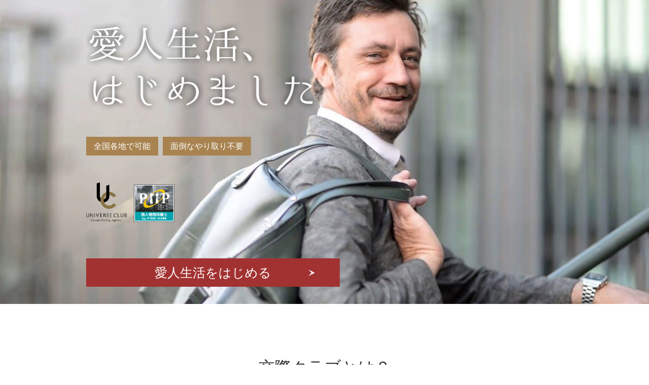

--- FILE ---
content_type: text/html; charset=UTF-8
request_url: https://uclub-dating.com/beginning/?code=m02656be6ff64a40
body_size: 26751
content:
<!DOCTYPE HTML>
<html lang="ja">
<head>
<meta charset="UTF-8">
<meta name="format-detection" content="telephone=no, email=no, address=no">
<meta name="viewport" content="width=device-width, initial-scale=1, user-scalable=0">
<meta name="description" content="">
<title>UNIVERSE GROUP</title>
<link rel="icon" type="image/vnd.microsoft.icon" href="/favicon.ico">
<link rel="apple-touch-icon-precomposed" href="/apple-touch-icon-precomposed.png">
<link rel="stylesheet" href="/beginning/css/style.css?ver=1.0.0">
<script src="/beginning/js/jquery-3.3.1.js"></script>
<script src="/beginning/js/pagescroll.js"></script>
<script src="/beginning/js/form_script.js"></script>
<script src="/beginning/js/script.js"></script>

<meta property="og:type" content="website">
<meta property="og:title" content="ユニバース倶楽部　UNIVERSE GROUP">
<meta property="og:description" content="愛人生活、はじめました。全国14支店に展開する業界大手の交際クラブ/デートクラブ">
<meta property="og:url" content="https://uclub-dating.com/beginning/">
<meta property="og:image" content="https://uclub-dating.com/beginning/img/facebook-image.jpg">
<meta property="og:site_name" content="ユニバース倶楽部">

<meta name="twitter:card" content="summary">
<meta name="twitter:site" content="@GroupUniverse">
<meta name="twitter:title" content="ユニバース倶楽部　UNIVERSE GROUP">
<meta name="twitter:description" content="愛人生活、はじめました。全国14支店に展開する業界大手の交際クラブ/デートクラブ">
<meta name="twitter:url" content="https://uclub-dating.com/beginning/">
<meta name="twitter:image" content="https://uclub-dating.com/beginning/img/twitter-summary.jpg">
</head>
<body>

<header>
  <div class="inner">
    <h1><img src="/beginning/img/catch.png" alt="愛人生活、はじめました"></h1>
    <ul class="text">
      <li>全国各地で可能</li>
      <li>面倒なやり取り不要</li>
    </ul>

    <ul class="icon">
    <li><img src="/beginning/img/logo.png" alt="universe club"></li>
    <li><img src="/beginning/img/PiiP.jpg" alt="PiiP"></li>
    </ul>

    <p class="btn"><a href="#contact">愛人生活をはじめる</a></p>
  </div>

</header>


<article>
  <section class="about" id="sect01">
    <h1>交際クラブとは？</h1>

    <p>いま、東京で人気の「交際クラブ」は、<span class="gold">リッチな男性が愛人希望の女性を探せる、</span>会員制のクラブです。</p>
    <p>男性も女性も一人ひとりお会いして、ルールやマナーを説明した上でご入会していただいております。</p>
    <p>男性様の顔や本名は一切公開いたしません。個人情報保護士在籍なのでご安心ください。</p>
  </section>

  <section class="reason" id="sect02">
    <h1>ユニバース倶楽部が選ばれる<br>３つの理由</h1>

    <ul>
      <li>
        <dl>
          <dt><img src="/beginning/img/img4.png" alt="業界最多クラス アクティブな女性会員が約7000人"></dt>
          <dd><h3>業界最多クラス<br>
          アクティブな女性会員が約7000人</h3>
          <p>毎月平均約640名の女性が新規に入会。<br>
            最長でも6ヶ月に一度は女性に継続の意思確認をとっているので、連絡が取れない女性は極めて少ない。<br>
            女子大生、OL、CA、モデル、地下アイドル、タレント、欧米系の金髪外国人美女も在籍。<br>
            おっぱいサイズ、喫煙、飲酒、移住エリア、その他、様々な項目で女性を検索できます。</p>
          <div class="point">
            <span><img src="/beginning/img/icon1.png" alt="point1"></span>
            <p>直接お会いして面接。必ず身分証確認をしています。
              その他厳しい審査を通過した女性だけが入会できるので、美人局などのトラブルはありません。</p>
          </div>
          </dd>
        </dl>
      </li>

      <li>
        <dl>
          <dt><img src="/beginning/img/img5.png" alt="動画で女性を見られるのも、レアな特長"></dt>
          <dd><h3>動画で女性を見られるのも、レアな特長</h3>
          <p>写真の修正は明るさ調整のみ。高画質の動画も掲載しているのは、交際クラブの中でも極少数派。<br>
          希望女性にオファーする際はネットで24時間行えて、その後の調整はコンシェルジュが１件ずつ女性会員と連絡をとって対応。</p>
          <div class="point">
            <span><img src="/beginning/img/icon2.png" alt="point2"></span>
            <p>出会い系でよくある写真と実物が違った！なんてケースはありません。動画は最低でも1つ。スタッフが撮影した写真は最低でも6つご用意。</p>
          </div>
          </dd>
        </dl>
      </li>

      <li>
        <dl>
          <dt><img src="/beginning/img/img6b.png" alt="交際クラブでは珍しい全国展開"></dt>
          <dd><h3>交際クラブでは珍しい<br>
      全国展開</h3>
          <p>東京、札幌、仙台、新潟、大宮、千葉、横浜、名古屋、京都、大阪、神戸、広島、福岡、インターナショナルの拠点があるから、女性会員も全国に在籍している。京都美人、東北美人、博多美人などの女性とどこのエリアの会員でも遊ぶことができる。</p>
          <div class="point">
            <span><img src="/beginning/img/icon3.png" alt="point3"></span>
            <p>出張に行く度に、地方美人とデートを組めます。地方支店ご利用の場合でも、料金は変わりません。
              各地の地方美人を制覇している贅沢な会員様も増えています。</p>
          </div>
          </dd>
        </dl>
      </li>
    </ul>
  </section>


  <section class="time" id="sect03">
    <h1>出会い系で複数人とメッセージのやり取り、<br>
    時間がもったいなくて。</h1>

    <p>最初は出会い系でした。人生をさらに豊かにするために、<br>
    女性との出逢いを求めていたはずなんです。<br>
    けれど、出逢う前に複数人とメッセージのやり取りしなきゃいけなくて、<br>
    LINEまで交換していたのに、急に連絡途切れる人も多くて。<br>
    出会い系だと匿名なので態度が悪い人も多いです。</p>

    <p>人生を豊かにしようとして、結局多くの時間を浪費してしまう。<br>
    本当にもったいないなと。<br>
    実物を見て結局写真と違うってなって、帰った事もあります笑。<br>
    キャバクラやラウンジでも多くの場合、何回か通ってからしか店外デートできません。<br>
    1人と出逢うまでにどれだけ時間を使ったのか分かりません。<br>
    ユニバース倶楽部は、動画もあるしスタッフコメントも充実しています。<br>
    直接電話でスタッフから印象を聞くこともできるので助かっています。</p>

    <p class="user">利用歴2年の男性会員O様</p>

    <div class="time-text">
    <p>年収1000万円の方の時給は、約5,000円と言われています。<br>
    ビジネスマンにとって、時間を有効活用できる事は、何よりものメリットになるのでは無いでしょうか？</p>
    </div>
  </section>


  <div class="entry">
    <div class="box">
      <!--<p class="text">あなたとの出会いを
      <span>待っているひとがいる</span></p>-->
      <p class="btn"><a href="#contact">無料面談申込はこちら</a></p>
      <p class="btn"><a href="#sect08">4つのクラスと費用</a></p>
    </div>
  </div>


  <section class="club" id="sect04">
    <ul>
      <li>出会い系は出会う前が面倒くさい。</li>
      <li>ラウンジ、キャバクラも店外デートまでの道のりは遠い</li>
    </ul>
    <p>ユニバース倶楽部なら、<br>24時間ネット上でオファー可能！<br>
    面倒なやり取りはスタッフ任せ。</p>
  </section>


  <section class="merit" id="sect05">
    <h1>ユニバース倶楽部 <br>他にもあるこんなメリット</h1>

    <dl>
      <dt><img src="/beginning/img/img13.png" alt="スマートな出会い24時間オファー可"></dt>
      <dd><h2>スマートな出会い24時間オファー可</h2>
      <p>オファーした日時に合わせてスタッフが女性の日程を調整します。<br>
    オファーして待つだけ。スマートに女性との日々を過ごす事ができます。</p>
      </dd>
    </dl>

    <dl>
      <dt><img src="/beginning/img/img15.png" alt="ご友人同士での話題のネタが広がります"></dt>
      <dd><h2>ご友人同士での話題のネタが広がります</h2>
      <p>ご友人同士で定期的にデートクラブについて語る男子会を開催している会員様もいらっしゃいます。<br>
        上司や部下でのご入会も。きっと楽しい会になるはず。</p>
      </dd>
    </dl>

    <dl>
      <dt><img src="/beginning/img/img17b.png" alt="自分磨きの為に"></dt>
      <dd><h2>自分磨きの為に</h2>
      <p>女性への気遣いを学ぶ場として、女性とのさらなる楽しみの練習として活用する方もいらっしゃいます。</p>
      </dd>
    </dl>

    <dl>
      <dt><img src="/beginning/img/img19.png" alt="女性を育てる楽しさ"></dt>
      <dd><h2>女性を育てる楽しさ</h2>
      <p>ユニバース倶楽部は、風俗ではありません。<br>
    素人の女性が大半を占めており、女性への投資を重ねるにつれ成長していく女性の過程を見れる醍醐味があります。企業パートナーになった男女も。</p>
      </dd>
    </dl>
  </section>


  <div class="entry mb80">
    <div class="box">
      <p class="btn"><a href="#contact">無料面談申込はこちら</a></p>
      <p class="btn"><a href="#sect08">4つのクラスと費用</a></p>
    </div>
  </div>


  <section class="security" id="sect06">
    <div class="privacy">
    <h1>個人情報は安全なの？<br>バレない？</h1>
    <p>ご安心ください。代表自ら個人情報保護の資格を取得し、社員間でも複数名のスタッフが資格取得者です。<br>
    WEBサイトのセキュリティも業界最高水準のセキュリティを採用しております。</p>
    </div>

    <dl>
      <dt><img src="/beginning/img/img22.png" alt="クラブネームでのやり取り"></dt>
      <dd><h2>クラブネームでのやり取り</h2>
      <p>女性とデートする際に、男性の情報は基本的に雰囲気が分かる程度しかお伝えしません。実際にご入会頂く場合は、クラブネームという仮名を考えて頂き、スタッフ間でのやり取りもそのクラブネームを利用します。<br>
    女性にあなたの情報をお伝えする事もありません。</p>
      </dd>
    </dl>

    <dl>
      <dt><img src="/beginning/img/PiiP.jpg" alt="トラブル防止を徹底"></dt>
      <dd><h2>トラブル防止を徹底</h2>
      <p>個人情報保護士の資格を所得したスタッフ多数。<br>
    情報を安全に守るために、当たり前すぎるほど小さな部分から見つめ直していく事で、個人情報への意識を高めています。</p>
      </dd>
    </dl>

    <dl>
      <dt><img src="/beginning/img/img26.png" alt="業界最高水準のセキュリティ"></dt>
      <dd><h2>業界最高水準のセキュリティ</h2>
      <p>情報流出などを防ぐ為、会員専用ページにおきましては、独自のシステム・DB(データベース)を構築し、SSL（最大256bit鍵長によるSSL暗号）にて通信を暗号化しておりますので漏洩の危険はありません。</p>
      </dd>
    </dl>

    <dl>
      <dt><img src="/beginning/img/img28.png" alt="ご請求書の名前対策も万全"></dt>
      <dd><h2>ご請求書の名前対策も万全</h2>
      <p>ご請求書のお名前も、ユニバース倶楽部という事が分からない様に作られております。安心してご利用できる様に工夫されております。</p>
      </dd>
    </dl>
  </section>


  <section class="flow" id="sect07">
    <h1>デートまでの流れ</h1>

    <ul>
      <li>
      <dl>
        <dt><img src="/beginning/img/img31.png" alt="お申し込み、面談"></dt>
        <dd><h3>お申し込み、面談</h3>
        <p>エントリーフォーム、または電話でお申し込みを行います。入会申請から当日中に専用ログインIDが発行される。<br>
    面談の日程を調整後、カフェなど密室にならない場所で面談を実施。</p>
        </dd>
      </dl>
      </li>

      <li>
      <dl>
        <dt><img src="/beginning/img/img32.png" alt="セッティング"></dt>
        <dd><h3>セッティング</h3>
        <p>独自システムにより24時間365日セッティングのオファーが可能。 通常24時間以内にセッティングの結果が確定され、メールで通知されます。<br>
    ※セッティングが成立した場合にのみ、自動的にセッティング手数料がポイントから差し引かれます。</p>
        </dd>
      </dl>
      </li>

      <li>
      <dl>
        <dt><img src="/beginning/img/img33.png" alt="デート当日"></dt>
        <dd><h3>デート当日</h3>
        <p>デート当日の内容に関しては、会員様同士にてお決めいただけます。相手の方とご相談の上、素敵なデートをお楽しみください。<br>
          ※同じ女性会員様との2回目以降のデートに関しては、その方と直接やり取りしていただけます。</p>
        </dd>
      </dl>
      </li>
    </ul>
  </section>



  <div class="entry">
    <div class="box">
    <p class="btn"><a href="#contact">無料面談申込はこちら</a></p>
    <p class="btn"><a href="#sect08">4つのクラスと費用</a></p>
    </div>
  </div>





  <section class="voice" id="sect09">

    <h1>お客様の声</h1>

    <div class="inner">
      <div class="user">
        <span>40歳代 歯科医師</span>
        <h2>「福岡への出張が楽しみになりました」</h2>
        <p>最高の女性でした。<br>
        楽しく、知的な会話もでき、末長くお付き合いしたいと心から思います。<br>
        これから福岡への出張が楽しみになりました。<br>
        倶楽部に対しては二点不満があり評価を３としました。<br>
        一点は私が出張で関西から来ることが伝わっていなかったこと、それと年齢を相手に伝えていたことです。<br>
        年齢については言わないよう伝えていなかったので仕方ありませんが、今後は伏せて頂けると有り難いです。<br>
        もう一点は●●●さんのような素敵な女性をスタンダードにしていること！<br>
        予想していたように写真よりも数段可愛かったです。<br>
        ゴールドにすべきだと思います。もちろん星４つでです！<br>
        私はユニバース倶楽部が好きであるが故の言葉であることを御理解頂けましたら幸いです。</p>
      </div>

      <div class="user">
        <span>50歳代 医師</span>
        <h2>「あえて言えば年齢のわりに、そつなくプロっぽく全てをさらりとこなすあたり、ありがたい反面、すこし惜しい感じが、、、。」</h2>
        <p>もっと素顔や本音を晒して欲しいところだけれど、それは些細なことです。<br>
        しかし、それとなくそんな情報は電話でほのめかしていただいていたので、納得しています。やはり、セッティング時、そうした担当者さんだけが知っている電話でのぶっちゃけ生情報というのがとても重要です。<br>
        今後とも親身なユーザー本位の良質な情報提供をお願いしたいと思っています。<br>
        今後ともよろしくお願いします。</p>
      </div>

      <div class="user">
        <span>40歳代 会社役員</span>
        <h2>「コンシェルジュサービスこれがなかなか楽しい！」</h2>
        <p>先月のキャンペーンでblackへクラスアップして3回目のコンシェルジュサービス。<br>
        これがなかなか楽しい！<br>
        特に担当とよく話して好みなどを伝えると、結構反映してくれます今回は女性との相性も良かったので、特に満足でした。<br>
        名倉君ありがとう。</p>
      </div>
    </div>
  </section>

  <p class="banner2"><img src="/beginning/img/gokan_pc.jpg" class="js-image-switch" alt="5冠達成"></p>


  <div class="message">
    <p>最後に･･･<br />
    少年時代、大人の世界というと<br>
    なんだか艶めいて、未知なるモノで<br>
    想像の中で子供ながらにワクワクした<br>
    気持ちがあったのでは無いでしょうか。
    </p>
    <p>実際大人になると、働いてばかり。<br>
    息抜きの夜遊びも流れ作業な感じがして<br>
    "ときめき"とは程遠い。
    </p>
    <p>せっかく息抜きや、刺激ときめきを求めて<br>
    デートクラブを活用しようとしているのに<br>
    マッチング後のやり取りで時間をかけていては<br>
    時間もお金も勿体ないと思っております。
    </p>
    <p>人生1度きりだから、後悔なんてしてほしくない。<br>
    「失敗したこと」よりも「やらなかったこと」<br>
    の方がツライのは痛いほど分かっているから、<br>
    今この瞬間から効率のいい出会いを<br>
    はじめて欲しいと思います。
    </p>
    <p>また、1支店のご入会で全国14支店どこでもご利用できます。<br>
    面談時に女性会員ページもお見せします。<br>
    微妙と思ったらすぐにお断りしても構いません。<span>（面談無料）</span><br>
    ぜひお気軽に面談にお越し下さい。
    </p>
    <p>全国の素人と、すぐ会えて、ながく続く。<br>
    ユニバース倶楽部が、あなたの人生にとって<br>
    心地良い刺激となりますように。
    </p>
    <p>ユニバース倶楽部代表 <span class="name"><img src="/beginning/img/kida.png" alt="木田聡"></span></p>
  </div>

  <div class="entry mb80">
    <div class="box">
      <p class="btn"><a href="#contact">無料面談申込はこちら</a></p>
      <p class="btn"><a href="#sect08">4つのクラスと費用</a></p>
    </div>
  </div>

<section id="sect08">
  <h1>4つのクラスと費用</h1>

  <div class="price-list">
  <dl class="standard">
    <dt>Standard</dt>
    <div>
      <dt>入会金</dt>
      <dd><b>33,000円<span>（税込）</span></b></dd>
    </div>
    <div>
      <dt>セッティング料金</dt>
      <dd><b>22,000円<span>（税込）</span></b></dd>
    </div>
    <div>
      <dt>年会費（2年目以降）</dt>
      <dd><b>22,000円<span>（税込）</span></b></dd>
    </div>
    <div>
      <dt>ご紹介可能</dt>
      <dd>Standardのみ</dd>
    </div>
  </dl>

  <dl class="gold">
    <dt>Gold</dt>
    <div>
      <dt>入会金</dt>
      <dd><b>55,000円<span>（税込）</span></b></dd>
    </div>
    <div>
      <dt>セッティング料金</dt>
      <dd><b>33,000円<span>（税込）</span></b></dd>
    </div>
    <div>
      <dt>年会費（2年目以降）</dt>
      <dd><b>33,000円<span>（税込）</span></b></dd>
    </div>
    <div>
      <dt>ご紹介可能</dt>
      <dd>Standard,Gold</dd>
    </div>
  </dl>

  <dl class="platinum">
    <dt>Platinum</dt>
    <div>
      <dt>入会金</dt>
      <dd><b>110,000円<span>（税込）</span></b></dd>
    </div>
    <div>
      <dt>セッティング料金</dt>
      <dd><b>55,000円<span>（税込）</span></b></dd>
    </div>
    <div>
      <dt>年会費（2年目以降）</dt>
      <dd><b>88,000円<span>（税込）</span></b></dd>
    </div>
    <div>
      <dt>ご紹介可能</dt>
      <dd>Standard〜Platinum</dd>
    </div>
  </dl>

  <dl class="black">
    <dt>Black</dt>
    <div>
      <dt>入会金</dt>
      <dd><b>330,000円<span>（税込）</span></b></dd>
    </div>
    <div>
      <dt>セッティング料金</dt>
      <dd><b>110,000円<span>（税込）</span></b></dd>
    </div>
    <div>
      <dt>年会費（2年目以降）</dt>
      <dd><b>176,000円<span>（税込）</span></b></dd>
    </div>
    <div>
      <dt>ご紹介可能</dt>
      <dd>全てのクラス</dd>
    </div>
  </dl>
</div>

  <div class="fee">
    <p>このクラスの違いで料金が異なります。<br>
      クラブへ支払う料金は、入会費とセッティング料、2年目以降の年会費です。</p>
    <p class="mb40">経営をされている方ならご存知かとは思いますが、価格を下げ過ぎると品質も低下します。<br>
      ユニバース倶楽部は、そのバランスがとれる丁度いい価格に設定しています。</p>

    <p class="banner2"><a href="#contact"><img src="/beginning/img/trialdate_pc.jpg" class="js-image-switch" alt="ユニバーストライアルデート"></a></p>

    <dl>
      <dt><img src="/beginning/img/img38.png" alt="入会審査の内容">入会審査の内容</dt>
      <dd>
        <p><em class="em">2020年4/6(月)より、ビデオ通話を利用したオンライン面談も承っております。<br>
          オンライン面談をご希望の場合は、【ご質問など】へ「オンライン面談希望」とご入力ください。</em></p>
        <p>入会審査は、クラブの秩序やクオリティ維持の観点から、ユニバース倶楽部では厳正に行っています。<br>
        「身元のしっかりした方と安心して出逢いを楽しめるクラブ」であり続けるために、完全会員制を採用しています。</p>
      <ul>
        <li>清潔ではない方</li>
        <li>クラブのルールをご理解いただけない方、または守れないと思われる方</li>
        <li>女性に対して威圧的な印象を与える外見（大きな刺青を含む）の方</li>
        <li>※その他、倶楽部が相応しくないと考える場合は、入会後も倶楽部からの強制退会の可能性もあります。</li>
      </ul>
      </dd>
    </dl>

    <dl>
      <dt><img src="/beginning/img/img39.png" alt="高いクオリティを保つためのご留意">高いクオリティを保つためのご留意</dt>
      <dd>
        <p>交際クラブは風俗ではございません。<br>
    クラブはマッチングに対して最大限の努力を行いますが、女性から交際を断られてしまうこともあります。<br>
    また、女性を言いなりにできるものでもないことをご留意いただけますと幸いです。</p>
      </dd>
    </dl>
  </div>
</section>

<section class="form-box" id="contact">
    <h1>お問合せフォーム</h1>
    <iframe frameborder="0" id="zohoform"  src="https://forms.zohopublic.com/unvsjp/form/Form/formperma/Rh1Tm-6e30PR0OlCkTjuKKCBMoK4oNqDaQMJSERzwYo?thanks=https://uclub-dating.com/beginning/"></iframe>

    <ul>
    <li>このメールフォームよりメッセージを送信された方には、ご入力いただいたメールアドレスへ「お問い合わせを承りました」という自動返信メールを配信しております。</li>
    <li>このメールが届かない場合は、お客様の方でメール拒否設定をしているか、サーバーメンテナンス中などの理由で一時的に通信うまくいかず、私どもに届いていない可能性がございます。</li>
    <li>私どもでは、３営業日以内にこちらからお返事をしています。それを過ぎてもお返事がない場合は、恐縮ですが上記の理由で届いていない可能性がございますので、お手数ですがお電話でお問い合わせください。</li>
    </ul>
</section>

</article>


<div class="banner">
  <div class="entry">
  <div class="box">
  <p class="btn"><a href="#contact">無料面談申し込み</a></p>
  <p class="btn"><a href="#sect08">クラスと費用</a></p>
  </div>
  </div>
</div>
<footer>
  <div class="inner">
    <p class="not">※当サイトは成人向けコンテンツを含みますので、18歳未満の方のアクセスは固くお断りいたします。</p>
    <p class="copy">交際クラブならユニバース倶楽部（東京都営業届出 1292号）
      <span>
        <a href="/" target="_blank">会社概要</a>
        <a href="/privacy/" target="_blank">プライバシーポリシー</a>
        <a href="/transaction/" target="_blank">特定商取引法に基づく表示</a>
      </span>
    </p>

    <div class="tel-box">
      <ul>
        <li><span>電話番号</span>
          <a href="tel:050-3647-0966">050-3647-0966</a>
        </li>
      </ul>
      <p>【受付時間】11：00～20：00</p>
      <span class="logo"><small>&copy; 2018 UNIVERSE CLUB</small></span>
    </div>

  </div>
</footer>
<script>
  window.dataLayer = window.dataLayer || [];
  dataLayer.push[{
    'IP': '18.221.56.229',
    'UA': 'Mozilla/5.0 (Macintosh; Intel Mac OS X 10_15_7) AppleWebKit/537.36 (KHTML, like Gecko) Chrome/131.0.0.0 Safari/537.36; ClaudeBot/1.0; +claudebot@anthropic.com)'
  }];
</script>
<script src="/beginning/js/association.js"></script>
<script src="/beginning/js/img-switch.js"></script>
<script async src="/beginning/js/gtm.min.js"></script>
<script type="module">
    import { getForSetSrc } from "../utils/params.js";
    const targetIframe = document.getElementById("zohoform");
    const baseSrc = "https://forms.zohopublic.com/unvsjp/form/Form/formperma/Rh1Tm-6e30PR0OlCkTjuKKCBMoK4oNqDaQMJSERzwYo?thanks=https://uclub-dating.com/beginning";
    const forSetSrc = getForSetSrc(baseSrc);
    document.getElementById("zohoform").src = forSetSrc;
</script>

</body>

</html>

--- FILE ---
content_type: text/css
request_url: https://uclub-dating.com/beginning/css/style.css?ver=1.0.0
body_size: 24871
content:
@charset "UTF-8";

html, body, div, span, applet, object, iframe,
h1, h2, h3, h4, h5, h6, p, blockquote, pre,
a, abbr, acronym, address, big, cite, code,
del, dfn, em, img, ins, kbd, q, s, samp,
small, strike, strong, sub, sup, tt, var,
b, u, i, center,
dl, dt, dd, ol, ul, li,
fieldset, form, label, legend,
table, caption, tbody, tfoot, thead, tr, th, td,
article, aside, canvas, details, embed,
figure, figcaption, footer, header, hgroup,
menu, nav, output, ruby, section, summary,
time, mark, audio, video {
	margin: 0;
	padding: 0;
	border: 0;
	font: inherit;
	vertical-align: baseline;
}

article, aside, details, figcaption, figure,
footer, header, hgroup, menu, nav, section {
	display: block;
}

html{
	font-size: 62.5%;
}

html,body{
	height: 100%;
	width: 100%;
}

ol, ul {
	list-style: none;
}

blockquote, q {
	quotes: none;
}

blockquote:before, blockquote:after,
q:before, q:after {
	content: '';
	content: none;
}

table {
	border-collapse: collapse;
	border-spacing: 0;
}

input[type="submit"] {
	-webkit-appearance: none;
}

.em {
	font-weight: bold;
}

/*------------------------------
	base
------------------------------*/
a:link {color: #fff;text-decoration: none;}
a:visited {color: #fff;text-decoration: none;}
a:active {color: #fff;text-decoration: none;}
a:hover {color: #fff;text-decoration: none;}

.mb0 {margin: 0 0 0 0;}
.mb5 {margin: 0 0 5px 0;}
.mb10 {margin: 0 0 10px 0;}
.mb15 {margin: 0 0 15px 0;}
.mb20 {margin: 0 0 20px 0;}
.mb30 {margin: 0 0 30px 0;}
.mb40 {margin: 0 0 40px 0;}
.mb50 {margin: 0 0 50px 0;}
.mb60 {margin: 0 0 60px 0;}
.mb70 {margin: 0 0 70px 0;}
.mb80 {margin: 0 0 80px 0;}
.mb90 {margin: 0 0 90px 0;}
.mb100 {margin: 0 0 100px 0;}



body{
	font-family: Verdana,"Roboto","Droid Sans","游ゴシック","YuGothic","メイリオ","Meiryo","ヒラギノ角ゴ ProN W3","Hiragino Kaku Gothic ProN",sans-serif;
	font-size: 1.3rem;
  line-height: 1.5;
	color: #313131;
}

p {
	margin: 0 0 10px;
}

h1{
	display: table;
	text-align: center;
	padding: 0 10px 3px;
	margin: 0 auto 45px;
	font-size: 2rem;
	font-family: "游明朝","Yu Mincho","ヒラギノ明朝 ProN W6", "HiraMinProN-W6", "HG明朝E", "ＭＳ Ｐ明朝", "MS PMincho","メイリオ",serif;
	border-bottom: 1px solid #313131;
}

img {
	width: 100%;
  height: auto;
}

article{
	width: 100%;
  position: relative;
	height:auto !important;
  height: 100%;
  min-height: 100%;
}

.bnr-wrap {
	padding-top: 30px;
	margin-bottom: 50px;
	color: #3d3d3d;
	text-align: center;
}

.bnr-wrap .pic {
  width: 90%;
  max-width: 840px;
  margin: 0 auto 15px;
}

.bnr-wrap .pic img {
  width: 100%;
  height: auto;
}

.bnr-wrap .text {
	width: 95%;
	margin: 0 auto .5em;
	font-size: 15px;
	line-height: 1.4;
}

.pc	{
	display: none;
}

/*------------------------------
	header
------------------------------*/
header{
	width: 100%;
	margin: 0 auto;
	background: url(../img/UNV_1567.jpg) no-repeat 50% top;
	background-size: cover;
}

header .inner{
	width: auto;
	height: 450px;
	margin: 0 auto;
	position: relative;
}

header h1{
	border: 0;
	margin: 0;
	padding: 0;
	position: absolute;
	top: 20px;
	left: 10px;
	width: 180px;
	height: auto;
}

header h1 img{
	width: 100%;
	height: auto;
}

header ul.text{
	position: absolute;
	top: 28%;
	left: 10px;
}

header ul.text li{
	color: #fff;
	padding: 6px 15px;
	background: #a88350;
	display: block;
	margin: 0 0px 10px 0;
	font-size: 1.3rem;
}

header ul.icon{
	position: absolute;
	top: 50%;
	left: 10px;
}

header ul.icon li{
	display: inline-block;
	margin: 0 10px 0px 0;
}
header ul.icon li:first-child{
	width: 80px;
	height: auto;
}

header ul.icon li:last-child{
	width: 80px;
	height: auto;
	margin: 0;
}

header .map{
	position: absolute;
	top: 56%;
  right: 10px;
  width: 30%;
	height: auto;
}

header .map img, header ul.icon li img{
	width: 100%;
	height: auto;
}

header .entry{
	margin: 0 0 0;
}

header p.btn{
	position: absolute;
	top: 88%;
	width: 100%;
	height: auto;
	box-sizing: border-box;
	padding: 0 10px;
}

header p.btn a{
	background: url(../img/arrow2.png) no-repeat 90% center #a23131;
	background-size: 13px;
	color: #fff;
	display: block;
	padding: 6px 15px;
	text-align: center;
	font-size: 1.6rem;
}

header p.btn a:hover{
	background: url(../img/arrow2.png) no-repeat 90% center #222831;
	background-size: 13px;
}



/*------------------------------
	footer
------------------------------*/
footer{
	width: 100%;
	background: #313131;
	color: #fff;
	padding-bottom: 60px;
}

footer .inner p.copy{
	margin: 0 10px;
	padding: 10px 15px 0;
	width: auto;
	color: #fff;
	font-size: 1.2rem;
}

footer p.copy span{
	display: block;
	border-top: 1px solid #fff;
	margin: 5px 0 5px;
	padding: 5px 0 0;
}

footer p.copy span a{
	position: relative;
	padding: 0 0 0 10px;
	margin: 0 15px 0 0;
	display: inline-block;
	vertical-align: middle;
}

footer p.copy span a:before{
	content: "";
  width: 0;
  height: 0;
  border-top: 5px solid transparent;
  border-right: 5px solid transparent;
  border-bottom: 5px solid transparent;
  border-left: 5px solid #fff;
	position:absolute;
	top: 25%;
	left: 0;
}

footer .tel-box{
	padding: 35px 0 20px;
	margin: 0 10px;
	text-align: center;
	font-size: 1.4rem;
	border-top: 1px solid #d3d3d3;
}

footer .tel-box li{
	font-size: 3.2rem;
}

footer .tel-box li span{
	font-size: 2rem;
	display:block;
	line-height: 1.3;
}

footer .tel-box p{
	margin: 0 0 50px;
}

article footer{
	position: static;
	height: auto;
	padding-bottom: 0;
}

footer p.not{
	text-align: center;
  padding: 10px 0;
  background: #fff;
  color: #cf1b1b;
  border-top: 1px solid #313131;
}

/*------------------------------
	lp
------------------------------*/
section{
	width: auto;
	margin: 0 0px;
	padding: 0 0 65px;
}

.entry{
	background-image: linear-gradient(-45deg, #353535 25%, #4c4c4c 25%, #4c4c4c 50%, #353535 50%, #353535 75%, #4c4c4c 75%, #4c4c4c);
	background-size: 10px 10px;
	background-attachment: fixed;
	opacity: 0.9;
	padding: 15px 0;
	/*margin: 20px 0 0;*/
	color: #fff;
}

.entry .box{
	width: auto;
	margin: 0 10px 0;
	overflow: hidden;
	font-family: "游明朝","Yu Mincho","ヒラギノ明朝 ProN W6", "HiraMinProN-W6", "HG明朝E", "ＭＳ Ｐ明朝", "MS PMincho","メイリオ",serif;

}

.entry .box p{
	margin: 0 10px;
}

.entry .box p.text{
	display: none;
	margin: 0;
	font-size: 1.7rem;
}

header .entry .box p.text{
	display: block;
	text-align: center;
	margin: 0 0 10px;
}

.entry .box p.text span{
	font-size: 2.2rem;
	display: block;
	margin: 0;
}

.entry .box p.btn{
	text-align: center;
	border: 2px solid #fff;
	font-size: 1.7rem;
	margin: 0 0;
}

.entry .box p.btn:first-child{
	margin: 0 0 10px;
}

.entry .box p.btn a{
	display: block;
  padding: 8px 50px;
	background: url(../img/arrow2.png) no-repeat 90% center;
	background-size: 13px;
}

.entry .box p.btn a:hover{
	background: url(../img/arrow2.png) no-repeat 90% center rgba(255,255,255,0.2);
	background-size: 13px;
}

.about{
	padding: 50px 20px 35px;
}

.about p{
	margin: 0 0 20px;
	font-size: 1.5rem;
	text-align: left;
}

span.gold {
  color: #a88350;
}

.reason{
	background: #faf8f5;
  padding: 70px 20px;
	margin: 0;
}

.reason ul{
	text-align: center;
	width: auto;
	margin: 0 auto;
	padding: 10px 0 0;
}

.reason li{
	display: block;
	vertical-align: top;
	width: 100%;
  margin: 0 0 50px 0;
}
.reason li:last-child{
	margin: 0;
}

.reason li dl{
	height: auto;
	position: relative;
}

.reason li dt{
	width: 70%;
	height: auto;
	margin: 0 auto 20px;
}

.reason li dt img{
	width: 100%;
	height: auto;
}

.reason li dd{
	text-align: left;
}

.reason h3 {
  color: #a88350;
  font-size: 1.7rem;
  line-height: 1.4;
  margin-bottom: 15px;
}

.reason .point{
	border: 1px solid #9d8464;
	background: #efeddc;
	font-size: 1.4rem;
	padding: 25px 12px 5px;
	margin-top: 30px;
	position: relative;
	display: table;
}

.reason .point:before, .time-text:before{
	content: "Point";
	display: inline-block;
	position: absolute;
	top: -10px;
	left: 5px;
	background: #9d8464;
	color: #fff;
	font-size: 1.4rem;
	border-radius: 15px;
	padding: 4px 12px 3px;
}

.reason .point span{
	display: table-cell;
	width: 45px;
	height: auto;
	padding: 0 10px 0 0;
}

.reason .point span img{
	width: 100%;
	height: auto;
}

.reason .point p{
	display: table-cell;
	vertical-align: top;
}

.time{
	background: url(../img/img10.png) no-repeat top right;
	background-size:contain;
	padding: 20px 20px 65px;
	position: relative;
}

.time h1{
	display: inline-block;
	color: #9d8464;
	font-size: 1.6rem;
	text-align: left;
	border-bottom: 2px solid #9d8464;
	padding: 0 0px 3px 3px;
	width: 73%;
}

.time h1 br{
	display: none;
}

.time-text{
	background: url(../img/clock.png) no-repeat 6% 55% #efeddc;
	background-size: 40px;
	border-radius: 10px;
	padding: 30px 15px 5px 75px;
	margin: 40px 0 30px;
	position: relative;
}

.time-text:before{
	content: "Check";
}

.time .user{
  color: #660000;
}

.club {
	background: url(../img/bg-01.jpg) repeat;
	margin: 0 0 65px;
	padding: 70px 20px;
}

.club ul{
	display: table;
  margin: 0 auto;
}

.club ul:after{
	content: "";
	background: url(../img/arrow.png) no-repeat center;
	background-size: 50px;
  display: block;
  padding: 0 0 70px;
}
.club li{
	text-align: left;
	font-size: 1.5rem;
}
.club li:before{
	content: "■";
	display: inline-block;
	margin: 0 5px 0 0;
	font-size: 1.8rem;
	color: #9d8464;
}

.club p{
	text-align: center;
	font-size: 1.8rem;
}
.club p br, .merit h1 br{
	display: block;
}

.merit dl, .security dl{
	overflow: hidden;
	margin: 0 20px 30px;
}

.merit dt, .security dt{
	float: left;
	width: 30%;
	text-align: center;
	margin: 0 20px 0 0;
}

.merit dd, .security dd{
	overflow: hidden;
}

.merit dt img, .security dt img{
	max-width: 100%;
	height: auto;
}

.merit dd h2, .security dd h2{
	color: #a88350;
	font-size: 1.5rem;
	margin: 0 0 10px;
}

.security .privacy{
	background: #efeddc;
	padding: 30px 20px;
	text-align: left;
	margin: 0 0 65px;
}

.flow{
	background: #faf8f5;
	padding: 70px 0px;
}

.flow ul{
	text-align: center;
	width: auto;
	margin: 0 auto;
	padding: 10px 20px 0;
}

.flow li{
	display: block;
	vertical-align: top;
	width: 100%;
  margin: 0 0 30px 0;
	position: relative;
}

.flow li:after {
  content: "";
  width: 0;
  height: 0;
  border-top: 15px solid #e9e2d9;
  border-right: 15px solid transparent;
  border-bottom: 15px solid transparent;
  border-left: 15px solid transparent;
  position: absolute;
	top: 110px;
	left: 32px;
}

.flow li:last-child:after{
	content: none;
}

.flow li:last-child{
	margin: 0;
}

.flow li dt{
	width: 98px;
	float: left;
	height: auto;
	margin: 0 15px 20px 0;
}

.flow li dt img{
	width: 100%;
	height: auto;
}

.flow li dd{
	text-align: left;
	overflow: hidden;
}

.flow h3 {
  color: #a88350;
  font-size: 1.7rem;
  line-height: 1.4;
  margin-bottom: 10px;
}

.fee{
	margin: 0 20px;
}

.fee .read{
	text-align: center;
	margin: 0 auto 40px;
}

.fee .read span{
	font-size: 1.4rem;
	color: #fff;
	padding: 6px 20px;
	margin: 0 auto 10px;
	display: table;
	background: #bfa98a;
}

.fee .read em{
	display: block;
	font-family: "游明朝","Yu Mincho","ヒラギノ明朝 ProN W6", "HiraMinProN-W6", "HG明朝E", "ＭＳ Ｐ明朝", "MS PMincho","メイリオ",serif;
	font-size: 2rem;
	color: #c50d34;
}

.price-list {
  text-align: center;
  font-size: 1.5rem;
  margin: 0 20px;
}

.price-list dl {
  margin: 0 0 50px;
  background: #fcfcfc;
}

.price-list dl > dt {
  font-weight: bold;
  font-size: 2rem;
  padding: 10px;
  margin: 0 0 15px;
}

.price-list div {
  margin: 0 0 20px;
  border-bottom: 1px solid #ccc;
}

.price-list div:last-child {
  margin: 0;
}

.price-list div dt {
  font-size: 1.5rem;
  margin: 0 0 10px;
}

.price-list dd {
  padding: 0 0 20px;
}

.price-list dd b {
  font-weight: bold;
  font-size: 1.8rem;
}

.price-list dd b span {
  font-weight: normal;
  font-size: 1.2rem;
}

.price-list .standard > dt {
  background: #dff6ff;
}

.price-list .gold > dt {
  background: #9e855c;
  color: #fff;
}

.price-list .platinum > dt {
  background: #d5d5d5;
  color: #fff;
}

.price-list .black > dt {
  background: #1a1a1a;
  color: #fff;
}


.scroll{
	overflow: auto;
	white-space: nowrap;
	margin-bottom: 10px;
}

.scroll::-webkit-scrollbar{
	height: 5px;
}

.scroll::-webkit-scrollbar-track{
	background: #F1F1F1;
}

.scroll::-webkit-scrollbar-thumb {
	background: #BCBCBC;
}

.fee dl{
	margin: 0 0 40px;
}

.fee dl:nth-of-type(2){
	margin: 0;
}

.fee dt{
	margin: 0 0 20px;
	color: #a88350;
	font-size: 1.5rem;
}

.fee dt img{
	margin: 0 5px 0 0;
	width: 35px;
	height: 35px;
	display: inline-block;
	vertical-align: middle;
}

.voice{
	background: #eef1f3;
	padding: 70px 0;
	margin: 0 auto 65px;
}

.voice .user{
	background: #fff;
	width: auto;
	padding: 40px 15px 30px;
	margin: 0 20px 50px;
	box-sizing: border-box;
}

.voice .user span{
	position:relative;
  background: #a88350;
  padding: 15px 30px 15px 18px;
	margin: 0 0 0 -45px;
	color: #fff;
	font-family: "游明朝","Yu Mincho","ヒラギノ明朝 ProN W6", "HiraMinProN-W6", "HG明朝E", "ＭＳ Ｐ明朝", "MS PMincho","メイリオ",serif;
}

.voice .user span:before{
  content: "";
  position: absolute;
  top: -8px;
  left: 0;
  width: 0;
  height: 0;
  border-style: solid;
  border-color: transparent #6b502b transparent transparent;
  border-width: 8px 30px 0px 0px;
}

.voice .user span:after{
	content: "";
  position:absolute;
  top:0;
  right:0;
  width:0;
  height:0;
  border-style: solid;
  border-color: transparent #fff transparent transparent;
  border-width: 46px 12px 10px 0;
}

.voice .user h2{
	margin: 25px 0 10px;
	color: #a88350;
	font-size: 1.7rem;
}

.message{
	background: url(../img/bg_top.png) no-repeat top, url(../img/bg_bottom.png) no-repeat bottom, url(../img/bg_middle.png) repeat-y center;
	background-size: 120%;
  padding: 60px 25px;
  margin: 0 auto 65px;
  width: auto;
  box-sizing: border-box;
	text-align: left;
}

.message p{
	margin: 0 0 20px;
}

.message span{
	color: #cf1b1b;
}

.message span.name{
	max-width: 150px;
	margin: 0 auto;
	vertical-align: middle;
	display: block;
}

.form-box ul{
	margin: 0 20px 65px;
}

.form-box li{
	padding: 0 0 0 20px;
}
.form-box li:before{
	content: "■";
	display: inline-block;
	margin: 0 5px 0 -21px;
  font-size: 1.6rem;
	color: #313131;
}

#chk{
	margin: 60px 20px 50px;
}

.form-box section{
	padding: 10px 0 10px 0px;
}

.form-box section.form-item, .confirm-parts{
	border-top: 1px solid #ccc;
}

.form-box section.form-item:first-of-type{
	border-top: 0;
}

.form-box label, span.parts-title{
	display: block;
	vertical-align: top;
	width: auto;
	line-height: 1.8;
	margin: 0 0 5px;
}

.form-box span.require{
	display: inline-block;
	margin: 0 0 0 10px;
	background: #cf1b1b;
	color: #fff;
	border-radius: 5px;
	padding: 0 5px;
	font-size: 1.2rem;
}

.form-box input{
	width: 100%;
	box-sizing: border-box;
	height: 24px;
	padding: 3px;
	border: 1px solid #ccc;
}

.form-box textarea{
	display: block;
	width: 100%;
	height: 150px;
  box-sizing: border-box;
	padding: 3px;
	border: 1px solid #ccc;
}

.form-box .submit{
	margin-top: 30px;
}

.form-box .submit input[type=submit]{
	-webkit-appearance: none;
  border-radius: 0;
	border:0;
	background: #a88350;
	color: #fff;
	font-size: 1.8rem;
	padding: 8px 35px;
	margin: 0 auto 20px;
	width: auto;
	height: auto;
	display: table;
	cursor: pointer;
}

.form-box .submit input[type=submit]:hover{
	background: #313131;
}

section.thanks{
	padding: 100px 0;
	margin: 0 20px;
}

.thanks h1{
	font-size: 2rem;
	margin: 0 0 30px;
	text-align: center;
	width: 100%;
	box-sizing: border-box;
}

.thanks p{
	font-size: 1.6rem;
	margin: 0 0 30px;
}

.thanks ul{
	margin: 0 0 50px;
}

.thanks .back-btn{
	font-size: 1.6rem;
}

.back-btn a{
	position: relative;
	color: #313131;
	padding: 0 0 0 18px;
}

.back-btn a:before{
	content: "";
  width: 0;
  height: 0;
  border-top: 5px solid transparent;
  border-right: 5px solid #313131;
  border-bottom: 5px solid transparent;
  border-left: 5px solid transparent;
  position: absolute;
	top: 25%;
	left: 0;
}

.back-btn a:hover{
	text-decoration: underline;
}

.confirm-parts{
	display: block;
}

.banner{
	position: fixed;
  bottom: 0;
  width: 100%;
}

.banner .entry .box{
	text-align: center;
}

.banner .entry .box p.btn{
	font-size: 1.5rem;
	display: inline-block;
}

.banner .entry .box p.btn a{
	padding: 8px 35px 8px 15px;
}

.banner .entry .box p.btn:first-child{
	margin: 0 10px 0 0;
}

.banner2 {
  text-align: center;
  max-width: 800px;
  margin: 0 auto 50px;
}

/*---zoho---*/
#zohoform{
	width: 100%;
	height: 1700px;
}

/*---recaptcha---*/
.g-recaptcha > div{
	margin: 30px auto;
}

@media screen and (min-width:480px) {

h1{
	font-size: 2.4rem;
	padding: 0 12px 3px;
}

.entry .box p.text{
	display: block;
	text-align: center;
}

.reason h1 br{
	display: none;
}

.reason li:last-child{
	margin: 0;
}

.reason li dl{
	position: relative;
	overflow: hidden;
}

.reason li dt{
	float: left;
	width: 28%;
	margin: 0 20px 0 0;
}

.reason li dd{
	overflow: hidden;
}



}


@media screen and (min-width:768px) {

body{
	font-size: 1.4rem;
	line-height: 1.4;
}

.sp {display: none;}
.pc {display: block;}

h1{
	font-size: 3rem;
}

header {
  background: url(../img/UNV_1567.jpg) no-repeat 35% top;
  background-size: cover;
}

header .inner {
  height: 600px;
}

header ul.text{
	position: absolute;
	top: 45%;
	left: 30px;
}

header ul.text li{
	display: inline-block;
	margin: 0 5px 0 0;
	font-size: 1.6rem;
}

header h1{
	border: 0;
	margin: 0;
	padding: 0;
	position: absolute;
	top: 40px;
	left: 30px;
	width: 450px;
	height: auto;
}

header ul.icon{
	position: absolute;
	top: 60%;
	left: 30px;
}

header ul.icon li{
	margin: 0 10px 0 0;
}

header .map{
	position: absolute;
	top: 68%;
  right: 30px;
  width: 22%;
	height: auto;
}

header p.btn{
	position: absolute;
	top: 85%;
  left: 30px;
	width: 400px;
	height: auto;
	padding: 0;
}

header p.btn a{
	padding: 8px 15px;
	font-size: 2rem;
}


footer{
	padding-bottom: 0;

}

footer .inner p.copy{
	font-size: 1.4rem;
	margin: 0 auto;
	padding: 5px 15px 10px;
}

footer p.copy span{
	border-top: 0;
	margin: 0 0;
	padding: 0 0;
	text-align: left;
}

footer p.copy span a:hover{
	text-decoration: underline;
}

footer .tel-box{
	margin: 0 auto;
}

footer .tel-box li {
  font-size: 3.6rem;
}

footer .tel-box li span {
  font-size: 2.2rem;
}

article footer{
	height:355px;
  position:absolute;
	bottom:0;
}

/*------------------------------
	lp
------------------------------*/
section{
	width: auto;
	margin: 0 auto;
}

.entry{
	padding: 20px 0;
}

.entry .box{
	text-align: center;
}

.entry .box p.text {
  float: left;
  margin: 0 0 0 10px;
  font-size: 2.3rem;
	text-align: left;
}

.entry .box p.text span {
  font-size: 2.9rem;
}

header .entry .box p.text {
  margin: 0 0 0 10px;
	text-align: left;
}

.entry .box p.btn {
	/*float: right;*/
  font-size: 2.2rem;
  /*margin: 10px 10px 0 0;*/
	margin: 0 10px 0;
	display: inline-block;
}

.entry .box p.btn a {
  padding: 12px 70px 12px 50px;
}

.about{
	padding: 80px 20px 45px;
}

.about p {
    font-size: 1.5rem;
    text-align: center;
}

.reason li{
	display: inline-block;
	vertical-align: top;
	width: 30%;
  margin: 0 4% 0 0;
}
.reason li:last-child{
	margin: 0;
}

.reason li dl{
	height: 775px;
	position: relative;
}

.reason li dt {
  width: 100%;
  height: auto;
  margin: 0 0 20px;
	float: none;
}

.reason .point{
	position: absolute;
	bottom: 0;
}

.reason .point br{
	display: none;
}

.time {
  background: url(../img/img10.png) no-repeat 70% 0;
	background-size: auto;
  padding: 60px 20px 65px;
}

.time h1 {
  font-size: 3rem;
	width: auto;
}

.time h1 br{
	display: block;
}

.time-text{
	background: url(../img/clock.png) no-repeat 2% 55% #efeddc;
  background-size: 40px;
	margin: 100px 0 30px;
}

.club li {
  font-size: 2.3rem;
}

.club p {
  text-align: center;
  font-size: 2.8rem;
}

.club p br, .merit h1 br{
	display: none;
}

.merit dt, .security dt {
  width: 170px;
	margin: 0 30px 0 0;
}

.merit dd h2, .security dd h2{
	font-size: 2rem;
}

.security .privacy{
	padding: 50px 30px;
	text-align: center;
}

.security .privacy br{
	display: none;
}

.flow li{
	display: inline-block;
	vertical-align: top;
	width: 30%;
  margin: 0 4% 0 0;
	position: relative;
}

.flow li:after {
  content: "";
  width: 0;
  height: 0;
  border-top: 15px solid transparent;
  border-right: 15px solid transparent;
  border-bottom: 15px solid transparent;
  border-left: 15px solid #e9e2d9;
  position: absolute;
  top: 20%;
  right: -19%;
	left: auto;
}

.flow li:last-child:after{
	content: none;
}

.flow li:last-child{
	margin: 0;
}

.flow li dt {
  width: 100%;
  height: auto;
	float: none;
  margin: 0 0 20px;
}

.flow h3 {
  font-size: 1.9rem;
  margin-bottom: 15px;
}

.fee .read span {
  font-size: 2rem;
}

.fee .read em {
  font-size: 3.5rem;
}

.price-list {
  display: grid;
  grid-template-columns: 1fr 1fr;
  grid-gap: 30px;
}

.fee dt{
	font-size: 2.4rem;
}

.fee dt img{
	width: auto;
	height: auto;
	margin: 0 15px 0 0;
}

.scroll{
	margin: 0;
}

.voice .inner {
  width: auto;
  margin: 0 20px;
}

.voice .user {
  margin: 0 10px 50px 30px;
}

.voice .user span{
	margin: 0 0 0 -45px;
}

.voice .user h2{
	font-size: 2rem;
}

.message {
  background: url(../img/bg_top.png) no-repeat top, url(../img/bg_bottom.png) no-repeat bottom, url(../img/bg_middle.png) repeat-y center;
  background-size: 100%;
	text-align: center;
}

.form-box section {
    padding: 10px 0 10px 5px;
}

.form-box label, span.parts-title{
	display: inline-block;
	vertical-align: top;
	width: 20%;
	line-height: 1.8;
	margin: 0;
}

.form-box input{
	width: 50%;
}

.form-box textarea{
	display: inline-block;
	width: 80%;
	height: 150px;
}

.thanks h1{
	font-size: 2.8rem;
	text-align: left;
}

.thanks p{
	font-size: 1.8rem;
}

.form-confirm-item{
	display: inline-block;
	vertical-align: middle;;
}

.banner{
	display: none;
}


}


@media screen and (min-width:1024px) {

body{
	font-size: 1.6rem;
	line-height: 1.6;
}

h1{
	font-size: 3.2rem;
}

header {
  background: url(../img/UNV_1567.jpg) no-repeat top right;
  background-size: cover;
}

header .inner{
	width: 1000px;
}

header .entry .box p.text{
	text-align: left;
}

header .map{
	position: absolute;
	top: 58%;
}

header p.btn{
	width: 500px;
}

header p.btn a{
	font-size: 2.5rem;
}


footer .inner p.copy {
	margin: 0 auto;
	padding: 5px 0 10px;
	width: 1000px;
}

/*------------------------------
	lp
------------------------------*/
section{
	width: 1000px;
	margin: 0 auto;
}

.entry .box {
  width: 860px;
	margin: 0 auto 0;
}

.entry .box p.text {
  margin: 0;
	text-align: left;
  width: 50%;
  font-size: 2.5rem;
}

.entry .box p.text span {
  font-size: 3.4rem;
	text-align: right;
}

.entry .box p.btn {
  font-size: 2.8rem;
}

.about{
	padding: 100px 100px 75px;
}

.about p {
  margin: 0 0 25px;
  font-size: 1.8rem;
  text-align: center;
}

.reason, .club, .voice{
	width: 100%;
	padding: 70px 0;
}

.reason h3 {
  font-size: 1.9rem;
}

.reason li dl{
	height: 816px;
}

.reason .point br{
	display: block;
}

.time {
  background: url(../img/img10.png) no-repeat top center;
  padding: 60px 100px 65px;
  position: relative;
	left: 50%;
  margin: 0 0 0 -600px;
}

.time h1{
	font-size: 3.7rem;
}

.time .user {
  position: absolute;
  right: 15%;
  bottom: 35%;
}

.club ul:after{
	background: url(../img/arrow.png) no-repeat center;
	background-size: 100px;
  padding: 0 0 100px;
}

.club p {
    text-align: center;
    font-size: 3.2rem;
}

.merit dt, .security dt {
  width: 206px;
}

.flow{
	width: 100%;
}

.flow ul{
	padding: 10px 0 0;
}

.flow li:after{
	border-top: 18px solid transparent;
  border-right: 18px solid transparent;
  border-bottom: 18px solid transparent;
  border-left: 18px solid #e9e2d9;
  position: absolute;
  top: 140px;
  right: -50px;
}

.flow ul, .reason ul{
	width:1000px;
}

.merit dl, .security dl{
	margin: 0 0 30px;
}

.security .privacy{
	padding: 50px;
}

.fee{
	margin: 0 auto;
}

.fee .read span {
  font-size: 2.4rem;
}

.fee .read em {
  font-size: 4rem;
}

.price-list {
  display: grid;
  grid-template-columns: 1fr 1fr 1fr 1fr;
  grid-gap: 20px;
  margin: 0;
}

.voice .inner{
	width: 960px;
	margin: 0 auto;
}

.voice .user {

  padding: 40px 30px 30px;
  margin: 0 auto 50px;
}

.voice .user span {
  margin: 0 0 0 -60px;
}

.message{
	width: 1000px;
	background-size: auto;
	padding: 100px 25px;
}

.form-box{
	padding: 0 0px 65px;
}

#chk {
    margin: 60px 0 50px;
}

section.thanks{
	padding: 150px 0 465px;
	margin: 0 auto;
}

#zohoform{
	height: 1320px;
}


}

/*------------------------------------------------------------*/
#form-item-no01{
	position: relative;
	width: 95%!important;
}
#form-item-no01:after{
	content: "様";
	position: absolute;
	right: -1.5rem;
	bottom: 1.2rem;
}
@media screen and (min-width: 768px) {
	#form-item-no01{
		width: 98%!important;
	}
	#form-item-no01:after{
    bottom: 1.1rem;
    right: 27.0rem;
	}
}


--- FILE ---
content_type: application/javascript
request_url: https://uclub-dating.com/beginning/js/association.js
body_size: 390
content:
var arg = new Object;
var pair=location.search.substring(1).split('&');
for(var i=0;pair[i];i++) {
    var kv = pair[i].split('=');
    arg[kv[0]]=kv[1];
}
if (arg.code) {
	var q = document.createElement('input');
    q.type = 'hidden';
    q.name = 'data[code]';
    q.value = arg.code;
    document.forms[0].appendChild(q);
}
if (arg.afid) {
	var q = document.createElement('input');
    q.type = 'hidden';
    q.name = 'data[afid]';
    q.value = arg.afid;
    document.forms[0].appendChild(q);
}
if (arg.unid) {
	var q = document.createElement('input');
    q.type = 'hidden';
    q.name = 'data[unid]';
    q.value = arg.unid;
    document.forms[0].appendChild(q);
}

--- FILE ---
content_type: text/javascript
request_url: https://cdn.pagesense.io/js/unvsjp/0538b7f7062a4062982a996ca69d5205.js
body_size: 89683
content:
!function(e){var t={};function i(n){if(t[n])return t[n].exports;var r=t[n]={i:n,l:!1,exports:{}};return e[n].call(r.exports,r,r.exports,i),r.l=!0,r.exports}i.m=e,i.c=t,i.d=function(e,t,n){i.o(e,t)||Object.defineProperty(e,t,{enumerable:!0,get:n})},i.r=function(e){"undefined"!=typeof Symbol&&Symbol.toStringTag&&Object.defineProperty(e,Symbol.toStringTag,{value:"Module"}),Object.defineProperty(e,"__esModule",{value:!0})},i.t=function(e,t){if(1&t&&(e=i(e)),8&t)return e;if(4&t&&"object"==typeof e&&e&&e.__esModule)return e;var n=Object.create(null);if(i.r(n),Object.defineProperty(n,"default",{enumerable:!0,value:e}),2&t&&"string"!=typeof e)for(var r in e)i.d(n,r,function(t){return e[t]}.bind(null,r));return n},i.n=function(e){var t=e&&e.__esModule?function(){return e.default}:function(){return e};return i.d(t,"a",t),t},i.o=function(e,t){return Object.prototype.hasOwnProperty.call(e,t)},i.p="",i(i.s=8)}([function(e,t){},function(e,t){},function(e,t){},function(e,t){},function(e,t){},function(e,t){},function(e,t){},function(e,t){},function(e,t,i){"use strict";i.r(t);var n,r=new(function(){function e(){this.initializeDefaultVaribles()}return e.prototype.initializeDefaultVaribles=function(){this.split_experiences={},this.abtest_experiences={},this.original_experience={},this.personalizationExperiments={},this.audiences=[],this.selectedAudiences=[],this.splitExperiencesSelected=[],this.abTestExperiencesSelected=[],this.experiencesApplied=[]},e}()),o={PERSONALIZATION_BUCKET:"zabPZBucket",AUDIENCE_EXPERIENCE_MAPPING:"audience_experience_mapping",PERSONALIZATION_COOKIE:"zPersonalization",EXPERIMENT_KEY:"e",VARIATION_KEY:"v",EXPERIMENT_VARIATION_MAPPING:"e_v_m",EXPERIMENT_AUDIENCE_MAPPING:"e_a_m",SELECTED_AUDIENCES:"s_a"},a=(i(0),{USER_INFORMATION_STORAGE:"z_user_info",USER_ACTIVITY:"user_activity",USER_ATTRIBUTE:"user_attribute",ZPS_EXPERIMENTS_LOADED:"zpsExperimentsLoaded",ZPS_PERSONALIZATION_EXPERIMENTS_LOADED:"zpsPersonalizationExperimentsLoaded",USER_CUSTOM_ATTRIBUTES:"user_custom_attributes",EVENT_CUSTOM_ATTRIBUTES:"event_custom_attributes",SCRIPT_LOADER_ID:"zoho-pagesense-script-loader",GCLID:"gclid",AUDIENCE_MATCHING_FAILURE_COOKIE_VALUE:"#",USER_EXCLUDED_ABTEST_COOKIE_VALUE:"-",REFFERER_URL:"rv",FULL_REFFERER_URL:"frv",FULL_CURRENT_URL:"fcv",CURRENT_URL:"cv",URL_PARAMETERS:"up",TRAFFIC_VALUE:"tv",VISIT_ID:"d",FULL_VISIT_ID:"visitId",FULL_VISITOR_ID:"visitorId",LAST_REFFERER_URL:"lrv",LAST_FULL_REFFERER_URL:"lfrv",LAST_FULL_CURRENT_URL:"lfcv",LAST_CURRENT_URL:"lcv",LAST_URL_PARAMETERS:"lup",LAST_TRAFFIC_VALUE:"ltv",LAST_VISIT_ID:"ld",REQUEST_SENT_TIME:"rst",HIT_TYPE:"ht",LAST_HIT_TYPE:"lht",LAST_IS_ENTRANCE_FLAG:"lisef",IS_ENTRANCE_FLAG:"isef",IS_NEW_VISITOR:"n",OFFSET:"offset",IS_INTERACTION_HIT:"iht",LAST_IS_INTERACTION_HIT:"liht",IS_ENTRANCE_FLAG_COOKIE:"zft_isef",IS_FIRST_REQUEST_COOKIE:"zft_ifr",IS_FIRST_REQUEST:"ifr",LAST_IS_FIRST_REQUEST:"lifr",LAST_GOAL_LINK_NAME:"lgln",SESSION_DETAILS_COOKIE:"zft-sdc",LANDING_PAGE:"lp",LANDING_PAGE_REFERRER:"lpr",SOURCE:"src",MEDIUM:"mdm",CHANNEL:"chn",UTM_SOURCE:"utm_src",UTM_MEDIUM:"utm_mdm",UTM_CAMPAIGN:"utm_cmp",UTM_TERM:"utm_trm",UTM_CONTENT:"utm_cnt",LAST_UTM_SOURCE:"lutm_src",LAST_UTM_MEDIUM:"lutm_mdm",LAST_UTM_CAMPAIGN:"lutm_cmp",LAST_UTM_TERM:"lutm_trm",LAST_UTM_CONTENT:"lutm_cnt",DOCUMENT_TITLE:"dtte",LAST_DOCUMENT_TITLE:"ldtte",FIRST_SOURCE:"fsrc",FIRST_MEDIUM:"fmdm",FIRST_CHANNEL:"fchn",LAST_SOURCE:"lsrc",LAST_MEDIUM:"lmdm",LAST_CHANNEL:"lchn",DAY_IN_MILLIS:864e5,REQUEST_URL_MAX_LENGTH:6e3,COOKIE_ONE_YEAR_EXPIRY_DAYS:365,SOCIAL_MEDIUM:["social","social-network","social-media","sm","social network","social media"],PAID_MEDIUM:["cpc","ppc","paidsearch","paid"],OTHER_ADVERTISING_MEDIUM:["cpv","cpa","cpp","content-text"],DISPLAY_MEDIUM:["display","cpm","banner"],PAID_SOURCES:["google ads","bing ads"],ORGANIC_SOURCES:["360.cn","alice","alltheweb","altavista","aol","ask","auone","avg","babylon","baidu","biglobe","bing","centrum.cz","comcast","conduit","cnn","daum","duckduckgo","ecosia","ekolay","eniro","globo","go.mail.ru","google","goo.ne","haosou.com","incredimail","kvasir","bing","lycos","mamma","msn","mynet","najdi","naver","netscape","onet","ozu","rakuten","rambler","search-results","search.smt.docomo","sesam","seznam","so.com","sogou","startsiden","szukacz","terra","tut.by","ukr","virgilio","voila","wirtulana polska","yahoo","yandex","yam"],SOCIAL_SOURCES:["facebook","twitter","linkedin","youtube","quora","instagram","pinterest","reddit","tumblr"],EXPERIMENT_TYPE:{"A/B":1,SPLIT:2},SCRIPT_NOT_INITIALIZED:"script_not_initialized",GET_VISITOR_ID_AND_VISIT_ID:"getVisitorIdAndVisitId",VISITOR_AND_VISIT_ID:"visitor_and_visit_id",ID:"id",MESSAGE:"message",IS_MIGRATED_MA_PORTAL:"is_migrated_ma_portal",MA_COOKIE:"zc_cu"}),s=new(function(){function e(){this.initializeDefaultVaribles()}return e.prototype.initializeDefaultVaribles=function(){this.temperature=null,this.customAttributesRequestStartTime=null,this.weatherDetailsRequestStartTime=null,this.disableCustomScriptExecution=!1},e.prototype.setDisableCustomScriptExecution=function(e){this.disableCustomScriptExecution=e},e.prototype.getDisableCustomScriptExecution=function(){return this.disableCustomScriptExecution},e}()),c={NUMBER_OF_SESSIONS:"NO_OF_SESSIONS",AFTER_X_SECONDS_OF_INACTIVITY:"AFTER_X_SECONDS_OF_INACTIVITY",NEW_SESSION_STARTS:"NEW_SESSION_STARTS",TIME_SPENT_ON_PAGE:"TIME_SPENT_ON_PAGE",TRIGGERS_DATA_COOKIE_NAME:"zps-tgr-dts",ON_PAGE_LOADS:"ON_PAGE_LOADS",PERCENTAGE_PAGE_SCROLL:"PERCENTAGE_PAGE_SCROLL",CUSTOM_EVENT:"CUSTOM_EVENT",EXIT_INTENT:"EXIT_INTENT",PAGES_IN_SESSION:"PAGES_IN_SESSION",EXPERIMENT_KEY:"experiment_key",ELEMENT_CLICK:"ELEMENT_CLICK",TIME_SPENT_IN_A_SESSION:"TIME_SPENT_IN_A_SESSION",CUSTOM_ATTRIBUTE:"CUSTOM_ATTRIBUTE",TRIGGERS_COOKIE_INDEX:{NUMBER_OF_SESSIONS:0,NEW_SESSION_STARTS:1,PAGES_IN_SESSION:2,SESSION_START_TIME:3},TRIGGERS_DATA_COOKIE_VALUE:"sc=1-expAppOnNewSession=[]-pc=0-sesst="+(new Date).getTime(),OPERATOR:{EQUALS:1,NOT_EQUALS:2,CONTAINS:3,DOESNOT_CONTAINS:4,LESSTHAN:11,MORETHAN:12,BETWEEN:13,ACHIEVED:15,NOT_ACHIEVED:16,FIRST_ACTIVITY_EQUALS:18,FIRST_ACTIVITY_NOT_EQUALS:19,FIRST_ACTIVITY_CONTAINS:20,FIRST_ACTIVITY_NOT_CONTAINS:21,FIRST_ACTIVITY_GREATER_THAN:22,FIRST_ACTIVITY_LESSER_THAN:23,LAST_ACTIVITY_EQUALS:24,LAST_ACTIVITY_NOT_EQUALS:25,LAST_ACTIVITY_CONTAINS:26,LAST_ACTIVITY_NOT_CONTAINS:27,LAST_ACTIVITY_GREATER_THAN:28,LAST_ACTIVITY_LESSER_THAN:29},EXPERIMENTS:{SESSION_RECORDING:8,POPUPS:11,POLLS:9},CONDITION_TYPE:{AND:1,OR:2}},u={ERROR:1,INFO:2},p="tracking_script_info",l="tracking_script_error",d="/pslog.gif",f={ERROR:3,WARN:4,INFO:6},g="ZABLOG",m=(i(1),{"trackingServerUrl":"pagesense-collect.zoho.com","locationUrl":"https://locationapi.cdn.pagesense.io/location.js","mhServerUrl":"https://ma.zoho.com/","zohoWebAppCdnUrl":"https://static.zohocdn.com/pagesense/webapps/","appServerUrl":"pagesense.zoho.com","thirdPartyCdnUrl":"https://cdn.pagesense.io/stage-script/","awsAPIUrl":"https://${appid}.execute-api.${region}.amazonaws.com","trackSessionRecordingServerUrl":"pagesense-sessionrecording-collect.zoho.com","zohoCdnUrl":"https://static.zohocdn.com/pagesense/tracking/","webfontOrigin":"https://webfonts.zoho.com/","scriptCdnUrl":"https://cdn.pagesense.io/js/"}),h={"portal_name":"unvsjp","audience":{"all":{"experiment":["fKsLEdl"],"audience_condition":{},"audience_name":"All Visitors"},"--2":{"experiment":["7OwRgnR"],"audience_condition":{"condition_type":1,"conditions":[{"condition_type":2,"conditions":[{"values":["shikouaizin"],"type":"referral_url","operator":3},{"values":["google_men_shikouaizin"],"attribute_name":"utm_source","type":"query_parameter","operator":1}]}]},"audience_name":"至高愛人"},"--3":{"experiment":["wc4qzff"],"audience_condition":{"condition_type":1,"conditions":[{"condition_type":2,"conditions":[{"values":["fb"],"type":"referral_url","operator":3},{"values":["ad_10962"],"attribute_name":"code","type":"query_parameter","operator":1}]}]},"audience_name":"fb"},"--4":{"experiment":["XRih7Dk"],"audience_condition":{"condition_type":1,"conditions":[{"condition_type":2,"conditions":[{"values":["flm_cp_3"],"attribute_name":"utm_medium","type":"query_parameter","operator":1},{"values":["fm"],"attribute_name":"utm_source","type":"query_parameter","operator":1}]}]},"audience_name":"フィラメント"},"-lp-":{"experiment":["VlwhPmo"],"audience_condition":{"condition_type":1,"conditions":[{"condition_type":2,"conditions":[{"values":["bimazyo"],"attribute_name":"utm_medium","type":"query_parameter","operator":2},{"values":["bimazyo"],"type":"currenturl","operator":4},{"values":["ad_10987"],"attribute_name":"code","type":"query_parameter","operator":2}]}]},"audience_name":"贅沢LP"}},"is_migrated_ma_portal":false,"goal":{"test-2":{"is_project_level":false,"goal_type":4,"goal_name":"test","element_css_selector":"test","display_name":"test","status":1},"unv-bar-do-":{"is_project_level":true,"goal_type":4,"goal_url":[{"match_type":1,"value":"https://unv.bar/do/"}],"goal_name":"unv.bar/do/","element_css_selector":"\"formRelative inlineBlock submitBtnCont\",\"fmSmtButton submitColor submitWrapper fmSmtButtom\"","exclude_urls":[],"display_name":"unv.bar/do/","status":1},"https-uclub-dating-com-manga-":{"is_project_level":true,"goal_type":4,"goal_url":[{"match_type":1,"value":"https://uclub-dating.com/manga/"}],"goal_name":"https://uclub-dating.com/manga/","element_css_selector":"[for='men-form'],\"fmSmtButton submitColor submitWrapper fmSmtButtom\",\"formRelative inlineBlock submitBtnCont\"","exclude_urls":[],"display_name":"https://uclub-dating.com/manga/","status":1},"a-2":{"is_project_level":false,"goal_type":2,"goal_name":"a","display_name":"a","url":[{"match_type":"1","value":"https://universe-club.jp"}],"status":1},"--41":{"is_project_level":false,"goal_type":4,"goal_name":"テスト","element_css_selector":"#zf_div_XYuf79edirLTyGjfqj_9T2OzIH2UUdB3qwZhGq2xcMY","display_name":"テスト","status":1},"--63":{"is_project_level":false,"goal_type":2,"goal_name":"あ","display_name":"あ","url":[{"match_type":"1","value":"2"}],"status":1},"unv-bar-girls-":{"is_project_level":true,"goal_type":4,"goal_url":[{"match_type":1,"value":"https://unv.bar/girls/"}],"goal_name":"unv.bar/girls/","element_css_selector":"\"formRelative inlineBlock submitBtnCont\"","exclude_urls":[],"display_name":"unv.bar/girls/","status":1},"joinus-ad-":{"is_project_level":true,"goal_type":4,"goal_url":[{"match_type":1,"value":"https://uclub-dating.com/joinus/ad/"}],"goal_name":"joinus/ad/","element_css_selector":"[for='men-form'],\"fmSmtButton submitColor submitWrapper fmSmtButtom\",\"formRelative inlineBlock submitBtnCont\"","exclude_urls":[],"display_name":"joinus/ad/","status":1},"unv-bar-afi-ladylp01-":{"is_project_level":true,"goal_type":4,"goal_url":[{"match_type":1,"value":"https://unv.bar/afi/ladylp01/"}],"goal_name":"unv.bar/afi/ladylp01/","element_css_selector":"\"fmSmtButton submitColor submitWrapper fmSmtButtom\",\"formRelative inlineBlock submitBtnCont\"","exclude_urls":[],"display_name":"unv.bar/afi/ladylp01/","status":1},"--65":{"is_project_level":false,"goal_type":8,"time_threshold":10,"goal_name":"ページの滞在時間","display_name":"ページの滞在時間","status":1},"--64":{"is_project_level":false,"goal_type":8,"time_threshold":10,"goal_name":"ページでの滞在時間","display_name":"ページでの滞在時間","status":1},"--42":{"is_project_level":false,"goal_type":4,"goal_name":"テスト","element_css_selector":".zpcontainer .js-transition-page:nth-child(3) .zpbutton","display_name":"テスト","status":1},"unv-bar-golfdate-facebook-":{"is_project_level":true,"goal_type":4,"goal_url":[{"match_type":1,"value":"https://unv.bar/golfdate-facebook/"}],"goal_name":"unv.bar/golfdate-facebook/","element_css_selector":"\"formRelative inlineBlock submitBtnCont\",\"fmSmtButton submitColor submitWrapper fmSmtButtom\"","exclude_urls":[],"display_name":"unv.bar/golfdate-facebook/","status":1},"thanks":{"is_project_level":false,"goal_type":1,"goal_name":"thanks","display_name":"thanks","url":[{"match_type":"5","value":"ad/booking/thanks"}],"status":1},"papakatsu-com-ad":{"is_project_level":true,"goal_type":4,"goal_url":[{"match_type":1,"value":"https://papakatsu.com/ad/"}],"goal_name":"papakatsu.com/ad","element_css_selector":"\"fmSmtButton submitColor submitWrapper fmSmtButtom\",\"formRelative inlineBlock submitBtnCont\"","exclude_urls":[],"display_name":"papakatsu.com/ad","status":1},"--37":{"is_project_level":false,"goal_type":4,"goal_name":"追従ボタンタップ","element_css_selector":".banner-btn a","display_name":"追従ボタンタップ","status":1},"unv-bar-play-oji-":{"is_project_level":true,"goal_type":4,"goal_url":[{"match_type":1,"value":"https://unv.bar/play_oji/"}],"goal_name":"unv.bar/play_oji/","element_css_selector":"\"formRelative inlineBlock submitBtnCont\",\"fmSmtButton submitColor submitWrapper fmSmtButtom\"","exclude_urls":[],"display_name":"unv.bar/play_oji/","status":1},"unv-bar-tri-":{"is_project_level":true,"goal_type":4,"goal_url":[{"match_type":1,"value":"https://unv.bar/tri/"}],"goal_name":"unv.bar/tri/","element_css_selector":"\"formRelative inlineBlock submitBtnCont\"","exclude_urls":[],"display_name":"unv.bar/tri/","status":1},"papakatsu-com":{"is_project_level":true,"goal_type":4,"goal_url":[{"match_type":1,"value":"https://papakatsu.com/"}],"goal_name":"papakatsu.com","element_css_selector":"\"fmSmtButton submitColor submitWrapper fmSmtButtom\",\"formRelative inlineBlock submitBtnCont\",.nav-right li:nth-of-type(5) a","exclude_urls":[],"display_name":"papakatsu.com","status":1},"--55":{"is_project_level":false,"goal_type":4,"goal_name":"あ","element_css_selector":"あ","display_name":"あ","status":1},"line--3":{"is_project_level":false,"goal_type":2,"goal_name":"LINEボタンクリック","display_name":"LINEボタンクリック","url":[{"match_type":"5","value":"line.me"}],"status":1},"--36":{"is_project_level":false,"goal_type":1,"goal_name":"申込み完了","display_name":"申込み完了","url":[{"match_type":"5","value":"https://papakatsu.com/entry.php"}],"status":1},"https-uclub-dating-com-sugarbaby-":{"is_project_level":true,"goal_type":4,"goal_url":[{"match_type":1,"value":"https://uclub-dating.com/sugarbaby/"}],"goal_name":"https://uclub-dating.com/sugarbaby/","element_css_selector":"[for='men-form'],\"fmSmtButton submitColor submitWrapper fmSmtButtom\",\"formRelative inlineBlock submitBtnCont\"","exclude_urls":[],"display_name":"https://uclub-dating.com/sugarbaby/","status":1},"https-uclub-dating-com-beginning":{"is_project_level":true,"goal_type":4,"goal_url":[{"match_type":1,"value":"https://uclub-dating.com/beginning/"}],"goal_name":"https://uclub-dating.com/beginning","element_css_selector":"\"fmSmtButton submitColor submitWrapper fmSmtButtom\",\"formRelative inlineBlock submitBtnCont\"","exclude_urls":[],"display_name":"https://uclub-dating.com/beginning","status":1},"joinus-":{"is_project_level":true,"goal_type":4,"goal_url":[{"match_type":1,"value":"https://uclub-dating.com/joinus"}],"goal_name":"joinus/","element_css_selector":"[for='men-form'],\"fmSmtButton submitColor submitWrapper fmSmtButtom\",\"formRelative inlineBlock submitBtnCont\"","exclude_urls":[],"display_name":"joinus/","status":1},"papakatsu-com-short-fm-":{"is_project_level":true,"goal_type":4,"goal_url":[{"match_type":1,"value":"https://papakatsu.com/short_fm/"}],"goal_name":"papakatsu.com/short_fm/","element_css_selector":"\"fmSmtButton submitColor submitWrapper fmSmtButtom\",\"formRelative inlineBlock submitBtnCont\"","exclude_urls":[],"display_name":"papakatsu.com/short_fm/","status":1},"papakatsu-com-manga":{"is_project_level":true,"goal_type":4,"goal_url":[{"match_type":1,"value":"https://papakatsu.com/manga/"}],"goal_name":"papakatsu.com/manga","element_css_selector":"\"fmSmtButton submitColor submitWrapper fmSmtButtom\",\"formRelative inlineBlock submitBtnCont\"","exclude_urls":[],"display_name":"papakatsu.com/manga","status":1},"a":{"is_project_level":false,"goal_type":2,"goal_name":"a","display_name":"a","url":[{"match_type":"5","value":"https://universe-club.jp"}],"status":1},"universe-club-jp-ad-f-papakatsukousai-cv":{"is_project_level":true,"goal_type":2,"goal_url":[{"match_type":1,"value":"https://universe-club.jp/ad/f-papakatsukousai/"}],"goal_name":"universe-club.jp/ad/f-papakatsukousai CV","exclude_urls":[],"display_name":"universe-club.jp/ad/f-papakatsukousai CV","url":[{"match_type":"1","value":"https://universe-club.jp/ad/f-papakatsukousai/thanks"}],"status":1},"thankspage--2":{"is_project_level":false,"goal_type":1,"goal_name":"thanksPage到達","display_name":"thanksPage到達","url":[{"match_type":"1","value":"https://universe-club.jp/contact/entry/thanks.php"}],"status":1},"--51":{"is_project_level":false,"goal_type":4,"goal_name":"あ","element_css_selector":"あ","display_name":"あ","status":1},"--53":{"is_project_level":false,"goal_type":4,"goal_name":"あ","element_css_selector":"あ","display_name":"あ","status":1},"--50":{"is_project_level":false,"goal_type":4,"goal_name":"あ","element_css_selector":"あ","display_name":"あ","status":1},"form--13":{"is_project_level":false,"goal_type":1,"goal_name":"Form送信","display_name":"Form送信","url":[{"match_type":"1","value":"https://universe-club.jp/ad/m-shikouaizin-trial/thanks"}],"status":1},"uc-dating-com-highlevel":{"is_project_level":true,"goal_type":4,"goal_url":[{"match_type":1,"value":"https://uc-dating.com/highlevel/"}],"goal_name":"uc-dating.com/highlevel","element_css_selector":"\"fmSmtButton submitColor submitWrapper fmSmtButtom\",\"formRelative inlineBlock submitBtnCont\"","exclude_urls":[],"display_name":"uc-dating.com/highlevel","status":1},"--49":{"is_project_level":false,"goal_type":4,"goal_name":"あ","element_css_selector":"あ","display_name":"あ","status":1},"--48":{"is_project_level":false,"goal_type":4,"goal_name":"あ","element_css_selector":"あ","display_name":"あ","status":1},"papakatsu-com-gorgeous":{"is_project_level":true,"goal_type":4,"goal_url":[{"match_type":1,"value":"https://papakatsu.com/gorgeous/"}],"goal_name":"papakatsu.com/gorgeous","element_css_selector":"\"fmSmtButton submitColor submitWrapper fmSmtButtom\",\"formRelative inlineBlock submitBtnCont\"","exclude_urls":[],"display_name":"papakatsu.com/gorgeous","status":1},"-contact-entry-":{"is_project_level":true,"goal_type":4,"goal_url":[{"match_type":1,"value":"https://universe-club.jp/contact/entry/"}],"goal_name":"/contact/entry フォーム送信","element_css_selector":"[for='men-form'],\"fmSmtButton submitColor submitWrapper fmSmtButtom\",\"formRelative inlineBlock submitBtnCont\"","exclude_urls":[],"display_name":"/contact/entry フォーム送信","status":1},"--45":{"is_project_level":false,"goal_type":4,"goal_name":"あ","element_css_selector":"あ","display_name":"あ","status":1},"--47":{"is_project_level":false,"goal_type":4,"goal_name":"あ","element_css_selector":"あ","display_name":"あ","status":1},"papakatsu-com-gorgeous-":{"is_project_level":true,"goal_type":4,"goal_url":[{"match_type":1,"value":"https://papakatsu.com/gorgeous/"}],"goal_name":"papakatsu.com/gorgeous/","element_css_selector":"\"fmSmtButton submitColor submitWrapper fmSmtButtom\",\"formRelative inlineBlock submitBtnCont\"","exclude_urls":[],"display_name":"papakatsu.com/gorgeous/","status":1},"papakatsu-com-faceng-":{"is_project_level":true,"goal_type":4,"goal_url":[{"match_type":1,"value":"https://papakatsu.com/faceng/"}],"goal_name":"papakatsu.com/faceng/","element_css_selector":"nav li:nth-of-type(5) a,\"formRelative inlineBlock submitBtnCont\",\"fmSmtButton submitColor submitWrapper fmSmtButtom\"","exclude_urls":[],"display_name":"papakatsu.com/faceng/","status":1},"papakatsu-com-fm-":{"is_project_level":true,"goal_type":4,"goal_url":[{"match_type":1,"value":"https://papakatsu.com/fm/"}],"goal_name":"papakatsu.com/fm/","element_css_selector":"\"fmSmtButton submitColor submitWrapper fmSmtButtom\",\"formRelative inlineBlock submitBtnCont\"","exclude_urls":[],"display_name":"papakatsu.com/fm/","status":1}},"offset":32400000,"url_group":{},"is_full_tracking_enabled":true,"project_key":"0538b7f7062a4062982a996ca69d5205","privacy_value":1,"trigger":{},"is_cross_origin_enabled":true,"script_included_warning":false,"is_landing_page":false,"experiment":{"fKsLEdl":{"heatmap":2,"audience":["all"],"goal":["--36"],"redirect_params":true,"attributes_required":false,"type":1,"country_required":false,"urls":[{"match_type":1,"value":"https://papakatsu.com/"}],"permittedTrafic":100,"variations":{"mlBC":{"allotedPercentage":50,"is_original":true,"name":"オリジナル ","url":"https://papakatsu.com/","key":"mlBC"},"8TRh":{"allotedPercentage":50,"variation_css_changes":"","is_original":false,"name":"バリエーション1","variation_changes":["$pagesense.$(\".catch-box h1\").html(\"応募男性には<br>厳しい審査があります。\");\n$pagesense.$(\".catch\").html(\"ユニバース倶楽部独自の男性審査基準を設け<br>会員女性には「安全」な出会いをお届け。<br>安心できる交際クラブでパパを見つけませんか？\");\n$pagesense.$(\".catch\").html(\"ユニバース独自の男性審査基準を設け、<br>会員女性には「安全」な出会いを提供。<br>安心できる倶楽部でパパ活始めませんか？\");\n$pagesense.$(\".left-box.fadeInDown h2\").html(\"男性会員はそう簡単に入会できない\");\n$pagesense.$(\".left-box.fadeInDown p\").html(\"男性の方が簡単に入会登録できない理由として、ユニバース倶楽部では厳正な入会審査を設けているからです。<div>この独自に設けた審査基準を満たない場合は入会をお断りしています。<br>なぜなら、質の高い男性に入会していただくことにより、登録女性会員の皆様には安心安全なパパ活を過ごしてもらいたいからなのです。<\/div>\");\n$pagesense.$(\"#merit .fadeInDown:nth-child(4) dd\").html(\"\\n        <h2>自分の好みの男性会員へアプローチが可能<\/h2>\\n        <p>オファーを待っているのではなく、自分からのアプローチが出来るのがユニバース倶楽部のオリジナルシステムです。「素敵ですね」という機能でお目当ての男性会員に送ることが可能です。<br>その他、自撮り投稿・コメント投稿・カレンダー機能といった充実したアプローチ方法があります。<\/p>\\n      \");\n$pagesense.$(\"#faq\").css({backgroundImage:'url(\"https://universe-club.jp/wp/wp-content/uploads/2024/07/bg-04.jpg\")'});\n$pagesense.$(\"#merit .fadeInDown:nth-child(2) h2\").html(\"そう簡単に男性は入会できない\");\n$pagesense.$(\"#merit .fadeInDown:nth-child(2) p\").html(\"出会いアプリでは、身分証さえ出せば簡単に登録は出来ます。しかし交際クラブは独自の厳正な審査を入会時に設けております。<div>なぜなら、女性にとって安全安心にパパ活をしてもらうために必要なことだからです。紳士的であり経済的に問題のない方のみしかユニバース倶楽部には入会できません。<\/div>\");\n$pagesense.$(\"#merit .fadeInDown:nth-child(4) h2\").html(\"自分からハイクラス男性へアピール\");\n$pagesense.$(\"#merit .fadeInDown:nth-child(4) p\").html(\"従来の交際クラブであれば、「単純にオファーを待つ」だけでした。しかし、ユニバース倶楽部は違います。<div>自分自身から男性へアピールできる「素敵ですね」機能や、自己アピールできるコメント機能、自分自身の予定も入れられるカレンダー機能・自撮り写真を投稿することもできます。<\/div><div>待つだけがパパ活じゃありません。しっかりと自分自身のアピールしてパパ作りにつなげましょう。<\/div>\");\n$pagesense.$(\".catch-box h1\").html(\"<font color=\\\"#323232\\\" face=\\\"Verdana\\\"><span style=\\\"font-size: 36px;\\\"><b>対面審査を通過した<\/b><\/span><\/font><div><font color=\\\"#323232\\\" face=\\\"Verdana\\\"><span style=\\\"font-size: 36px;\\\"><b>パパだけが登録<\/b><\/span><\/font><\/div>\");\n$pagesense.$(\".catch\").replaceWith(\"<p class=\\\"catch\\\">アプリにはないリッチな<br>出会いをユニバースで<\/p>\");\n$pagesense.$(\".catch-box h1 > [color] b\").replaceWith(\"<b>パパ活始めませんか？<\/b>\");\n$pagesense.$(\".catch-box div span\").html(\"<br>\");\n$pagesense.$(\".catch\").replaceWith(\"<p class=\\\"catch\\\">対面審査を通過したパパだけが登録💓<br>\\nアプリにはないリッチな<br>出会いをユニバースで<\/p>\");\n$pagesense.$(\".catch-box h1 > [color] span\").replaceWith(\"<span style=\\\"font-size: 45px;\\\"><b>パパ活始めませんか？<\/b><\/span>\");\n$pagesense.$(\".catch-box h1 > [color] span\").css({color:'rgb(255, 255, 255)',fontWeight:'700'});\n$pagesense.$(\"b\").css({fontSize:'30'});\n$pagesense.$(\".catch-box h1 > [color] span\").replaceWith(\"<span style=\\\"font-size: 30px; color: rgb(255, 255, 255); font-weight: 700;\\\"><b>パパ活始めませんか？<\/b><\/span>\");\n$pagesense.$(\".catch-box h1 > [color] span\").replaceWith(\"<span style=\\\"font-size: 33px; color: rgb(255, 255, 255); font-weight: 700;\\\"><b>パパ活始めませんか？<\/b><\/span>\");\n$pagesense.$(\"b\").html(\"<div style=\\\"font-size: 30px;\\\">パパ活始めませんか？<\/div>\");\n$pagesense.$(\".catch-box div:nth-child(2) span\").css({display:'none'});\n$pagesense.$(\"#merit .fadeInDown:nth-child(2) img\").after(\"<img src=\\\"https://cdn.pagesense.io/images/unvsjp/papakatsu-001.png\\\" alt=\\\"\\\" style=\\\"width: 280px; height: 280px; float: none;\\\">\");\n$pagesense.$(\"#merit dt img:nth-of-type(2)\").css({display:'none'});\n$pagesense.$(\"#merit .fadeInDown:nth-child(2) img\").attr(\"src\",\"https://cdn.pagesense.io/images/unvsjp/papakatsu-001_1.png\");\n$pagesense.$(\"#merit .fadeInDown:nth-child(2) h2\").html(\"入会男性は審査を通過した紳士のみ\");\n$pagesense.$(\"#merit .fadeInDown:nth-child(2) h2\").html(\"入会男性はコンシェルジュの審査を通過した紳士のみ\");\n$pagesense.$(\"#merit .fadeInDown:nth-child(2) p\").html(\"パパ活アプリでは、身分証さえ出せば簡単に登録が出来ます。しかし交際クラブは対面審査を入会時に設けております。単なる手続きではなく、活動に関わる全ての人にとって、安心と信頼を築くためにおこなっております。<div>コンシェルジュが仲介することで入会して頂く会員様には安全安心にパパ活をしていただくことができます。<\/div>\");\n$pagesense.$(\"#merit .fadeInDown:nth-child(2) p\").html(\"パパ活アプリでは、身分証さえ出せば簡単に登録が出来ます。しかし交際クラブは対面審査を入会時に設けております。単なる手続きではなく、活動に関わる全ての方へ、安心と信頼を築くためにおこなっております。<div>コンシェルジュが仲介することで入会して頂く会員様には安全安心にパパ活をしていただくことができます。<\/div>\");\n$pagesense.$(\"#merit .fadeInDown:nth-child(4) img\").attr(\"src\",\"https://cdn.pagesense.io/images/unvsjp/papakatsu-02.png\");\n$pagesense.$(\"#merit .fadeInDown:nth-child(4) h2\").html(\"<font color=\\\"#323232\\\" face=\\\"Verdana\\\"><span style=\\\"font-size: 20px;\\\">周囲にバレない<\/span><\/font>\");\n$pagesense.$(\"#merit .fadeInDown:nth-child(4) p\").html(\"<div style=\\\"\\\"><font color=\\\"#323232\\\" face=\\\"Verdana\\\"><span style=\\\"font-size: 13px;\\\">出会い系サイトやパパ活アプリの様に、ネット上にあなたの個人情報が一般公開されることは決してありません。<\/span><\/font><\/div><div style=\\\"\\\"><font color=\\\"#323232\\\" face=\\\"Verdana\\\"><span style=\\\"font-size: 13px;\\\">連絡先は相手の男性に決して伝わりません。スタッフからの連絡方法もご希望に合わせます。恋人や周囲にバレたくない方も安心のシステムです。<\/span><\/font><\/div>\");\n$pagesense.$(\".catch\").html(\"対面審査を通過したパパだけが登録<br>\\nアプリにはないリッチな<br>出会いをユニバースで💓\");\n$pagesense.$(\".catch\").replaceWith(\"<p class=\\\"catch\\\" style=\\\"font-size: 0.9em;\\\">\\n  男性会員は審査を通過した紳士のみ\\n<\/p>\\n\");\n$pagesense.$(\"b div\").replaceWith(\"<div style=\\\"font-size: 30px; font-family: \\'MS Mincho\\', \\'Mincho\\', serif;\\\">パパ活始めませんか？<\/div>\\n\");\n"],"key":"8TRh"}},"name":"papakatsu.com 男性審査ABテスト","activation_mode":1,"is_multi_arm_bandit":false,"exclude_urls":[],"integrations":{},"weather_required":false,"key":"fKsLEdl","status":2},"NDb3NeK":{"urls":[{"match_type":1,"value":"https://unv.bar/girls/"}],"name":"unv.bar/girls/","activation_mode":1,"exclude_urls":[],"type":5,"key":"NDb3NeK","status":2},"HTgCV6K":{"urls":[{"match_type":1,"value":"https://papakatsu.com/onerank/"}],"name":"papakatsu.com/onerank/","activation_mode":1,"exclude_urls":[],"type":5,"key":"HTgCV6K","status":2},"yF1eUVF":{"urls":[{"match_type":1,"value":"https://universe-club.jp/ad/f-zeitaku/"}],"name":"統一テストad/f-zeitaku","activation_mode":1,"exclude_urls":[],"type":5,"key":"yF1eUVF","status":2},"jzL8bXw":{"urls":[{"match_type":1,"value":"https://papakatsu.com/join-fm/"}],"name":"papakatsu.com/join-fm/","activation_mode":1,"exclude_urls":[],"type":5,"key":"jzL8bXw","status":2},"NJ3KDoU":{"urls":[{"match_type":1,"value":"https://forms.zohopublic.com/unvsjp/form/Untitled37/formperma/T2SIqIE83s0fJAGAog4wss-r705KC5aPxwbf8umuotE"}],"name":"【UTM女性】Form","exclude_urls":[],"type":7,"key":"NJ3KDoU","forms":{"custom_event_linkname":"zps-integration-custom-event-2","experiment_key":"NJ3KDoU","form_loaded":true,"form_id":"test","custom_event_name":"zps-integration-custom-event","form_selector":"#test","fields":[{"field_id":"","form_field_key":"d8c96de97fd84765ba20c1bbffb8fbe4","field_name":"SingleLine"},{"form_field_key":"89e4271055a24fafaba133f6f379c386","field_name":"DateTime"},{"form_field_key":"972304550476473495e2d55d35a11541","field_name":"SingleLine4"},{"form_field_key":"9b4ef9b18278434cb310305d817f0df0","field_name":"SingleLine5"},{"form_field_key":"ed8271320f2f4b3994620e327f9f8841","field_name":"SingleLine3"},{"form_field_key":"f9a1d03c8085414aadf1a6f0d4f1e67f","field_name":"SingleLine2"},{"form_field_key":"8e6799d987cf44c9adc748ea7ca14a67","field_name":"Dropdown2"},{"form_field_key":"6c45d049840f4b8f9cf62166c8a7e7af","field_name":"DecisionBox1"},{"form_field_key":"2f25a79f839440d0bfde02e890f6f552","field_name":"SingleLine1"},{"form_field_key":"77c378cba3804a79af8f76e879d446fc","field_name":"DecisionBox"},{"form_field_key":"206ccedcda384e2482b9183c6edbfe90","field_name":"MultiLine"},{"form_field_key":"c18526912d03467c90300c6cb699028d","field_name":"Radio1"},{"form_field_key":"664f6ca795884513ba2d73531e48ded6","field_name":"Time"},{"form_field_key":"820d2fc3c8c64eedafdb98a05808fe38","field_name":"Date"},{"form_field_key":"51a097e02e964850aba532707b1c91e0","field_name":"Radio2"},{"form_field_key":"4a5d755488494f89bea457c4ccbe5e5e","field_name":"Email"},{"form_field_key":"e73a023cd596491e89cbd369bd0c13a9","field_name":"PhoneNumber"},{"form_field_key":"2803a91ffe36437f8c6276a427df8991","field_name":"Number"},{"form_field_key":"065e515ec88b490b895535999ac2fcc9","field_name":"Dropdown3"},{"form_field_key":"aa320da908b34e4d8d86546f2426a02e","field_name":"Dropdown"},{"form_field_key":"190140ca01134ffa95d10cfe3496e883","field_name":"Radio"}],"form_name":"test"},"status":2},"VlwhPmo":{"heatmap":3,"audience":["-lp-"],"goal":["a"],"redirect_params":true,"attributes_required":false,"type":1,"country_required":false,"urls":[{"match_type":1,"value":"https://universe-club.jp/ad/f-zeitaku/"}],"permittedTrafic":100,"variations":{"aIrS":{"allotedPercentage":25,"is_original":false,"name":"Variation 6","key":"aIrS"},"370cb8caadf948e598f1a3283feb507e":{"allotedPercentage":25,"is_original":false,"name":"バージョン1","key":"370cb8caadf948e598f1a3283feb507e"},"QjTI":{"allotedPercentage":25,"is_original":false,"name":"Variation 4","key":"QjTI"},"7ffe9821dc7c4009a5d9fec91d08d7fa":{"allotedPercentage":25,"is_original":true,"name":"オリジナル ","url":"https://universe-club.jp/ad/f-zeitaku/","key":"7ffe9821dc7c4009a5d9fec91d08d7fa"}},"name":"贅沢LPシンデレラ化大人ABテスト ","activation_mode":1,"is_multi_arm_bandit":false,"exclude_urls":[],"integrations":{},"weather_required":false,"key":"VlwhPmo","status":3},"ubmkwFG":{"name":"【男性】universe-club.jp/→/newladies/→/newladies→contact/entry/→/thanks","type":6,"steps":{"f6ac06436a864c80afe1fa05f55f00b3":{"step_order":1,"key":"f6ac06436a864c80afe1fa05f55f00b3","url":[{"match_type":2,"value":"https://universe-club.jp/"}]},"c85ffa6e07074b7886f0fcf6684c448b":{"step_order":4,"key":"c85ffa6e07074b7886f0fcf6684c448b","url":[{"match_type":1,"value":"https://universe-club.jp/contact/entry/thanks.php"}]},"cd62e2653fdc4b738b19316670c482c4":{"step_order":3,"key":"cd62e2653fdc4b738b19316670c482c4","url":[{"match_type":1,"value":"https://universe-club.jp/contact/entry/"}]},"c14b61166025438983e839359305c48f":{"step_order":2,"key":"c14b61166025438983e839359305c48f","url":[{"match_type":2,"value":"https://universe-club.jp/newladies/"}]}},"key":"ubmkwFG","session_time":2592000000,"status":2},"LMXJzfs":{"urls":[{"match_type":1,"value":"https://universe-club.jp/ad/m-adult/"}],"name":"universe-club.jp/ad/m-adult/","activation_mode":1,"exclude_urls":[],"type":5,"key":"LMXJzfs","status":2},"TKmdmMG":{"urls":[{"match_type":1,"value":"https://forms.zohopublic.com/unvsjp/form/Untitled14/formperma/1nJt18XmetgCYWYInliyNba6k98CoAhSTpW2IlupWTg"}],"name":"公式女性フォーム検証","exclude_urls":[],"type":7,"key":"TKmdmMG","forms":{"custom_event_linkname":"zps-integration-custom-event-2","experiment_key":"TKmdmMG","form_loaded":true,"form_id":"test","custom_event_name":"zps-integration-custom-event","form_selector":"#test","fields":[{"field_id":"","form_field_key":"bf9eb2c326e841588c66240c4126aa11","field_name":"SingleLine"},{"form_field_key":"9534fb0f73a74b87a284673fee3f7cba","field_name":"DecisionBox"},{"form_field_key":"224794e07f964c8391fac363bc59a03b","field_name":"MultiLine"},{"form_field_key":"ff8f7b5122d4487ca38e63f9c6e5407b","field_name":"Email"},{"form_field_key":"186a67affb1f48128979490990bed8bd","field_name":"PhoneNumber"},{"form_field_key":"73133e9029d9448b892708c262166596","field_name":"Number"},{"form_field_key":"cb6f7ae385384cffa70f57d6da226532","field_name":"Dropdown"},{"form_field_key":"6c93b6b6bdc046dba636e998d58682f6","field_name":"Radio"}],"form_name":"test"},"status":2},"0NCXRZL":{"urls":[{"match_type":1,"value":"https://papakatsu.com/gorgeous/"}],"name":"papakatsu.com/gorgeous/","activation_mode":1,"exclude_urls":[],"type":5,"key":"0NCXRZL","status":2},"CbSZAXa":{"urls":[{"match_type":1,"value":"https://forms.zohopublic.com/unvsjp/form/UTM2/formperma/CNG8oSOzWEasiXcnsFj_lxNehYP7weZNcj19GiVdw2k"}],"name":"【インター】UTM女性フォーム","exclude_urls":[],"type":7,"key":"CbSZAXa","forms":{"custom_event_linkname":"zps-integration-custom-event-2","experiment_key":"CbSZAXa","form_loaded":true,"form_id":"test","custom_event_name":"zps-integration-custom-event","form_selector":"#test","fields":[{"form_field_key":"bc21087e1cea4935bca14d7d62de5afd","field_name":"DateTime"},{"form_field_key":"6df5ca67d1324d44a8ebf9b9d761d408","field_name":"SingleLine5"},{"form_field_key":"49dfb8e1e759444fab44f97cc1f0f122","field_name":"Dropdown1"},{"form_field_key":"a612f6e3f66e45aa844160a03cff2ca9","field_name":"SingleLine3"},{"form_field_key":"cb3afa689d334f7ab17913116d02cda2","field_name":"SingleLine2"},{"form_field_key":"b7cad80fda2a465f91ee328b2297a992","field_name":"SingleLine4"},{"form_field_key":"a6b2ae92a0014f13a6aa4070a271d6e1","field_name":"MultiLine"},{"form_field_key":"ca3cd1584e964e14ae3385c001c917e7","field_name":"Dropdown"},{"form_field_key":"6d07086f45104165bb512f4404c14c3b","field_name":"Email"},{"form_field_key":"2ebb63dd9f1a416b88e1c23116c3305a","field_name":"PhoneNumber"},{"form_field_key":"4af9007253c947bfbf5dcb79fa526756","field_name":"SingleLine1"},{"form_field_key":"7987f90f29fe42148063c666ff18fba1","field_name":"SingleLine"},{"form_field_key":"6bc4624db86d44f7a801b636e93a7319","field_name":"Radio"}],"form_name":"test"},"status":2},"BJGXPaj":{"urls":[{"match_type":1,"value":"https://uc-dating.com/highlevel/"}],"name":"uc-dating.com/highlevel/","activation_mode":1,"exclude_urls":[],"type":5,"key":"BJGXPaj","status":2},"h8IHIJt":{"urls":[{"match_type":1,"value":"https://papakatsu.com/ladywork/"}],"name":"papakatsu.com/ladywork/","activation_mode":1,"exclude_urls":[],"type":5,"key":"h8IHIJt","status":2},"AbTxcoM":{"urls":[{"match_type":1,"value":"https://forms.zohopublic.com/unvsjp/form/AppForm/formperma/xJgFyT-jdlikvSOAvhG-1oMtlsZUqxnokFMHltGxxa8"}],"name":"App申込みForm","exclude_urls":[],"type":7,"key":"AbTxcoM","forms":{"custom_event_linkname":"zps-integration-custom-event-2","experiment_key":"AbTxcoM","form_loaded":true,"form_id":"test","custom_event_name":"zps-integration-custom-event","form_selector":"#test","fields":[{"form_field_key":"8be774724d9b4a308fdaf1bfcef40653","field_name":"DecisionBox1"},{"form_field_key":"9e5158fb4843476182d36e1153b4cae4","field_name":"DateTime"},{"form_field_key":"372faf2c0f874fa3abecdf18b7a583b3","field_name":"SingleLine3"},{"form_field_key":"1bc45b95f4cc47e59f20d3f0247a836b","field_name":"SingleLine4"},{"form_field_key":"a59551d8c246421ba94aa453e8e34518","field_name":"Dropdown1"},{"form_field_key":"dd11fde5f37a4346b88d2a8f6d152ad6","field_name":"SingleLine1"},{"form_field_key":"1662f5fb8523410a902b0988624c6c6e","field_name":"Dropdown2"},{"form_field_key":"3cb4856746b14cb6bb12088232de4a3d","field_name":"SingleLine2"},{"form_field_key":"3395a216f7d24a25af82bd6904e4d328","field_name":"SingleLine5"},{"form_field_key":"56cbc80e5cbe45b0859e1a0d4a69d836","field_name":"SingleLine6"},{"form_field_key":"ae1d0697b9e54e5a8f21660fa0eef615","field_name":"DecisionBox"},{"form_field_key":"683ac761f93f4ac28df7956834056961","field_name":"MultiLine"},{"form_field_key":"ac7591d067d04a6c856f9eb37c658504","field_name":"Radio1"},{"form_field_key":"43a107c6b5274cb9ac3b271ab155dce6","field_name":"Time"},{"form_field_key":"063a0f82a7344a6b8f3e01fe2de7f8cd","field_name":"Date"},{"form_field_key":"0094e7e4a892478d91564fbe3241e093","field_name":"Radio2"},{"form_field_key":"58450c90695d45c39fdf5493ccfa068f","field_name":"Email"},{"form_field_key":"f8199fc08415471fa47a85373ecf6908","field_name":"PhoneNumber"},{"form_field_key":"3f1512563b6f4e5cbfeba8c85a3a465e","field_name":"Number"},{"form_field_key":"ce0a942eedf24b3697a87896a6e347e6","field_name":"SingleLine"},{"form_field_key":"7884453f37b14c88b414f59107bd16dd","field_name":"Dropdown4"},{"form_field_key":"279207210b32464396cc55540ae3d560","field_name":"Dropdown"},{"form_field_key":"c3685d149fc44e3eb2e8582f13c94f4e","field_name":"Radio"}],"form_name":"test"},"status":2},"u2sXOQX":{"urls":[{"match_type":1,"value":"https://forms.zohopublic.com/unvsjp/form/LP/formperma/aZt_MO-PVnv-g5Rtqs6g7Swoq0yOTlHLUbbgHCmCPds"}],"name":"【女性】シンプルLPフォーム","exclude_urls":[],"type":7,"key":"u2sXOQX","forms":{"custom_event_linkname":"zps-integration-custom-event-2","experiment_key":"u2sXOQX","form_loaded":true,"form_id":"test","custom_event_name":"zps-integration-custom-event","form_selector":"#test","fields":[{"form_field_key":"1e88f84cc308428483099af8c88d809a","field_name":"DecisionBox1"},{"form_field_key":"48c14f3c97144ed0923acbe63a3ed4d1","field_name":"DateTime"},{"form_field_key":"1614caa5081443fa98ca7e4b335bde40","field_name":"SingleLine4"},{"form_field_key":"1947c5df7a5e46e4b54cb3983cdb2244","field_name":"Dropdown1"},{"form_field_key":"6ab07d98df9141a7a7c1ed8ae1e5b3e2","field_name":"SingleLine3"},{"form_field_key":"733d03b64f2c4a2e9c74406690cbedac","field_name":"SingleLine1"},{"form_field_key":"8c3792a045c14bf9bf42af3859bedfc1","field_name":"SingleLine2"},{"form_field_key":"9d3e55cb149e4178918d79d1d491a202","field_name":"DecisionBox"},{"form_field_key":"ace1572a925c4d0c95205c089203d1fd","field_name":"MultiLine"},{"form_field_key":"a19585aebd664092937d6f412906cf47","field_name":"Radio2"},{"form_field_key":"afb75c0787d64e8bbeccd28f4631307b","field_name":"Time"},{"form_field_key":"667e7b3ae9dc48aba80c787ddea40b75","field_name":"Date"},{"form_field_key":"8d9e771f0dcf4aee899195c4f1049cb6","field_name":"PhoneNumber"},{"form_field_key":"0f83e171af234a89b12fa870cbe8b50f","field_name":"Email1"},{"form_field_key":"95552529a3e841ec8c8697ac31e5beb3","field_name":"Number"},{"form_field_key":"99eefe0065a043cb98cec654fc16e7b8","field_name":"Dropdown3"},{"form_field_key":"57b03759035c4666a4e6662237cdbdd4","field_name":"Radio1"},{"form_field_key":"818dc53f223543bb8571863f21dd93c8","field_name":"Dropdown"},{"field_id":"","form_field_key":"668bc545f4bf43cdb43bfe62fd786f26","field_name":"SingleLine"},{"form_field_key":"c6623f7e095d4959b8fb47317d897918","field_name":"Radio"}],"form_name":"test"},"status":2},"QWk1NVj":{"urls":[{"match_type":1,"value":"https://papakatsu.com/manga/"}],"name":"papakatsu.com/manga/","activation_mode":1,"exclude_urls":[],"type":5,"key":"QWk1NVj","status":2},"nMS60zI":{"urls":[{"match_type":1,"value":"https://universe-club.jp/ad/f-reserve/"}],"name":"universe-club.jp/ad/f-reserve/","activation_mode":1,"exclude_urls":[],"type":5,"key":"nMS60zI","status":2},"YsvxMFQ":{"name":"【PC】男性CVまでの流れ (1)","type":6,"steps":{"f1d9b4f5aea947b1a49cb0a315fd51a1":{"step_order":7,"key":"f1d9b4f5aea947b1a49cb0a315fd51a1","url":[{"match_type":2,"value":"https://universe-club.jp/men/"}]},"a6e786f2235f4c1e97d3ceda61ae60af":{"step_order":8,"key":"a6e786f2235f4c1e97d3ceda61ae60af","url":[{"match_type":2,"value":"https://universe-club.jp/men/join/"}]},"2cdb8d4eeb1a4c049f6b1396b07575b8":{"step_order":11,"key":"2cdb8d4eeb1a4c049f6b1396b07575b8","url":[{"match_type":2,"value":"https://universe-club.jp/menjoining/"}]},"416e7231216d491ba89d45d43021bf8e":{"step_order":1,"key":"416e7231216d491ba89d45d43021bf8e","url":[{"match_type":2,"value":"https://universe-club.jp/"}]},"e17cf3553aef492bacf0b2b66b7cabea":{"step_order":16,"key":"e17cf3553aef492bacf0b2b66b7cabea","url":[{"match_type":2,"value":"https://universe-club.jp/contact/entry/"}]},"731128d6b4154b7b9437b179e5c6f167":{"step_order":6,"key":"731128d6b4154b7b9437b179e5c6f167","url":[{"match_type":2,"value":"https://universe-club.jp/men/flow/"}]},"c155a1c3a124460dabb3ece85bb17f6d":{"step_order":9,"key":"c155a1c3a124460dabb3ece85bb17f6d","url":[{"match_type":2,"value":"https://universe-club.jp/men/"}]},"734a704a268f4a5b8c044764a53bfd50":{"step_order":12,"key":"734a704a268f4a5b8c044764a53bfd50","url":[{"match_type":2,"value":"https://universe-club.jp/mensvoice/"}]},"bd99aac1d738403597baaa215f8bca37":{"step_order":2,"key":"bd99aac1d738403597baaa215f8bca37","url":[{"match_type":2,"value":"https://universe-club.jp/newladies/"}]},"d4aedc46c816437e95ce3c02937fdfa4":{"step_order":13,"key":"d4aedc46c816437e95ce3c02937fdfa4","url":[{"match_type":2,"value":"https://universe-club.jp/men/male-data/"}]},"3ac226e083d04708b2d11b0e37d5f735":{"step_order":15,"key":"3ac226e083d04708b2d11b0e37d5f735","url":[{"match_type":2,"value":"https://universe-club.jp/men/join/"}]},"604a8c0bc73447d6843d990d883c4a48":{"step_order":3,"key":"604a8c0bc73447d6843d990d883c4a48","url":[{"match_type":2,"value":"https://universe-club.jp/men/"}]},"9c454f5100064b70a3adfcfdc6724d94":{"step_order":4,"key":"9c454f5100064b70a3adfcfdc6724d94","url":[{"match_type":2,"value":"https://universe-club.jp/event/mensevent/"}]},"c99ffdf9d542457d85597b03ca0853fa":{"step_order":5,"key":"c99ffdf9d542457d85597b03ca0853fa","url":[{"match_type":2,"value":"https://universe-club.jp/men/"}]},"c396f1a674ea4909a8323e5bd5a78293":{"step_order":10,"key":"c396f1a674ea4909a8323e5bd5a78293","url":[{"match_type":2,"value":"https://universe-club.jp/men/trial-dating/"}]},"d25296c49b68423ba3e9c4f6d54ad9af":{"step_order":14,"key":"d25296c49b68423ba3e9c4f6d54ad9af","url":[{"match_type":2,"value":"https://www.universe-group.jp/portal/ja/home"}]},"e0f9418a6f6841e980a6ac550fbc149b":{"step_order":17,"key":"e0f9418a6f6841e980a6ac550fbc149b","url":[{"match_type":2,"value":"https://universe-club.jp/contact/entry/thanks.php"}]}},"key":"YsvxMFQ","session_time":2592000000,"status":2},"VnDKRvm":{"urls":[{"match_type":1,"value":"https://uclub-dating.com/sugarbaby/"}],"name":"uclub-dating.com/sugarbaby/","activation_mode":1,"exclude_urls":[],"type":5,"key":"VnDKRvm","status":2},"yfxwcBA":{"urls":[{"match_type":1,"value":"https://forms.zohopublic.com/unvsjp/form/International/formperma/0ICtwpQTMEZiGzJYJkgqkLRSnlUfJOtYdG1P5jzhRFw"}],"name":"Internationalアフィリエイト 女性申込フォーム","exclude_urls":[],"type":7,"key":"yfxwcBA","forms":{"custom_event_linkname":"zps-integration-custom-event-2","experiment_key":"yfxwcBA","form_loaded":true,"form_id":"test","custom_event_name":"zps-integration-custom-event","form_selector":"#test","fields":[{"field_id":"","form_field_key":"bc12da70c536456dbc71eb6007c1efca","field_name":"SingleLine"},{"form_field_key":"4dfad6179e5341aa95a2f67722bc9948","field_name":"SingleLine5"},{"form_field_key":"6bb01ec0442f4977a26f3d2acef0f9fb","field_name":"Dropdown1"},{"form_field_key":"3565e28b7738429f812a97165b215956","field_name":"SingleLine4"},{"form_field_key":"5b01654d675f4655bcd224685263b1aa","field_name":"SingleLine3"},{"form_field_key":"62e14883aa6c4f9bb81b7197231c6a62","field_name":"SingleLine1"},{"form_field_key":"b37e7a77507d4780a0abcc5459b260b1","field_name":"Dropdown2"},{"form_field_key":"8488f581914c491aa3858f06e5271790","field_name":"MultiLine"},{"form_field_key":"7acb22612b2a427e833e7e9915947728","field_name":"Dropdown3"},{"form_field_key":"1eb55e0df8474a1cb1f27e2a366ac570","field_name":"Email"},{"form_field_key":"ed3b9e685e5946e7879745f0136fc410","field_name":"PhoneNumber"},{"form_field_key":"7944464ce6854ae38c42d21ae1024d44","field_name":"SingleLine2"},{"form_field_key":"d40b488d1ce44eb3964bc40bafad88e7","field_name":"Radio"}],"form_name":"test"},"status":2},"9zLM0Lk":{"country_required":false,"urls":[{"match_type":1,"value":"https://unv.bar/afi/ladylp01"}],"is_iframe_tracking_disabled":true,"audience":["all"],"permittedTrafic":100,"name":"https://unv.bar/afi/ladylp01 レコード","exclude_urls":[],"mask_input_elements":false,"type":8,"key":"9zLM0Lk","session_duration":7200,"status":2},"QSfeBDq":{"urls":[{"match_type":1,"value":"https://survey.zohopublic.com/zs/zsCOvo"}],"name":"UC女性事前アンケート","activation_mode":1,"exclude_urls":[],"type":5,"key":"QSfeBDq","status":2},"n5G3GT6":{"urls":[{"match_type":1,"value":"https://papakatsu.com/papakatu/"}],"name":"papakatsu.com/papakatu/","activation_mode":1,"exclude_urls":[],"type":5,"key":"n5G3GT6","status":2},"ZA2ljU1":{"urls":[{"match_type":1,"value":"https://forms.zohopublic.com/unvsjp/form/InternationalEn1/formperma/seiAsyFWFVTVzb2o3vgd3e1jjsWU0mB_mp96X-Lk2_0"}],"name":"International En公式 女性申込フォーム","exclude_urls":[],"type":7,"key":"ZA2ljU1","forms":{"custom_event_linkname":"zps-integration-custom-event-2","experiment_key":"ZA2ljU1","form_loaded":true,"form_id":"test","custom_event_name":"zps-integration-custom-event","form_selector":"#test","fields":[{"field_id":"","form_field_key":"a5d4cf24a17b4ce4aca42f328bdd9df8","field_name":"Dropdown3"},{"field_id":"","form_field_key":"5c1657b7e58544309b31a6de274f8c53","field_name":"Radio"},{"form_field_key":"871a1a7413714fe4923a29213b1c87c1","field_name":"DateTime"},{"form_field_key":"889956193b4d4da48895b37660823554","field_name":"SingleLine4"},{"form_field_key":"afb5656478a34e449237f7b5944d1e6c","field_name":"SingleLine5"},{"form_field_key":"6ba80d202d7644778cc0c3eac8fed791","field_name":"Dropdown1"},{"form_field_key":"b853c26c4a3c4ffe9b903b6014899a35","field_name":"SingleLine3"},{"form_field_key":"be82bf5a1fb648e4903426161de5a5e5","field_name":"SingleLine1"},{"form_field_key":"e27061b4812b461898af92576e230d6d","field_name":"Dropdown2"},{"form_field_key":"cc6b5b9e352743b49b9674dffef4eb8b","field_name":"DecisionBox"},{"form_field_key":"4e5f387afdd8477c9ac4b510c881830e","field_name":"MultiLine"},{"form_field_key":"76bdaf9910004487a45daa45b46b2b40","field_name":"Radio1"},{"form_field_key":"ad56231dd3524f2db7b066b3ca0101d4","field_name":"PhoneNumber"},{"form_field_key":"04fa875074d048e4bb01bfbce2b25b8d","field_name":"Email"},{"form_field_key":"efe5a5631ad84b3aaedfdd7ffbcfd6b7","field_name":"SingleLine2"},{"field_id":"","form_field_key":"5a7469631322454eabeca4165a849dfd","field_name":"SingleLine"}],"form_name":"test"},"status":2},"lPsamh5":{"urls":[{"match_type":1,"value":"https://forms.zohopublic.com/unvsjp/form/cinderella/formperma/rJf1HhR2xQ5T1awx7niFeZAJwYvmmorhiVQE-VCfgQ0"}],"name":"公式_cinderella 申込みフォーム","exclude_urls":[],"type":7,"key":"lPsamh5","forms":{"custom_event_linkname":"zps-integration-custom-event-2","experiment_key":"lPsamh5","form_loaded":true,"form_id":"test","custom_event_name":"zps-integration-custom-event","form_selector":"#test","fields":[{"form_field_key":"ebb051364f7b47a492ac439e0f7e6553","field_name":"DateTime"},{"form_field_key":"975a326e5c3e4733a5ef8f7aea5c0c7e","field_name":"SingleLine5"},{"form_field_key":"75b922c296d4492cb4e6a62702ce306a","field_name":"Dropdown1"},{"form_field_key":"81588aca1bc9408fad0bdb8d7574e678","field_name":"DecisionBox1"},{"form_field_key":"fb55028cff0945f18a10e52e39507d95","field_name":"Dropdown2"},{"form_field_key":"19470e92fd994e79a8ba02568ae1453e","field_name":"SingleLine3"},{"form_field_key":"565f6ebcb8144ea9a183e3ad10c020d8","field_name":"SingleLine2"},{"form_field_key":"7adc1d58278143b58a5f345bf6b32005","field_name":"Radio1"},{"form_field_key":"5fe3646c6eac42d98658f60ee28c9d06","field_name":"DecisionBox"},{"form_field_key":"f44b6ee2f10d4338beb953cd7d5f41e8","field_name":"SingleLine4"},{"form_field_key":"ec9b5fdfa27d41e98eba02fe311372e0","field_name":"Checkbox"},{"form_field_key":"f950a9f5345445ef98af8a172e3df896","field_name":"MultiLine"},{"form_field_key":"e96e5e6c27eb4e60834cf4a3ae7a02a6","field_name":"Time"},{"form_field_key":"94ffbbc46e584f3394e67e5d1a9e69a5","field_name":"Date"},{"form_field_key":"b69594cdb737408c90fbd89cde72e50c","field_name":"SingleLine1"},{"form_field_key":"ad2ca52572f940b09025f68732729ba7","field_name":"Email"},{"form_field_key":"75edc5086df142d6b0729639f4dffd8c","field_name":"PhoneNumber"},{"form_field_key":"b07a406d19184182a8969a885acb58af","field_name":"Number"},{"field_id":"","form_field_key":"9573cd0f316b4d86b9e7f4ce86bd22f9","field_name":"SingleLine"},{"form_field_key":"77507d72737744ffbc78576b03f15814","field_name":"Dropdown4"},{"form_field_key":"d0c4a7ca7da84381870066ff4dd6626a","field_name":"Dropdown"},{"form_field_key":"5799ff14f3e745eaa2b908c61ad0a6e4","field_name":"Radio"}],"form_name":"test"},"status":2},"Zwlo82p":{"urls":[{"match_type":1,"value":"https://uclub-dating.com/manga/"}],"name":"uclub-dating.com/manga/","activation_mode":1,"exclude_urls":[],"type":5,"key":"Zwlo82p","status":2},"5AYQZOk":{"urls":[{"match_type":1,"value":"https://forms.zohopublic.com/unvsjp/form/UC/formperma/t7UfmbhPlbR_QX7HhFMQZlX0o0uHweRsN38lVDBplBo"}],"name":"【UC】女性認証フォーム","exclude_urls":[],"type":7,"key":"5AYQZOk","forms":{"custom_event_linkname":"zps-integration-custom-event-2","experiment_key":"5AYQZOk","form_loaded":true,"form_id":"test","custom_event_name":"zps-integration-custom-event","form_selector":"#test","fields":[{"form_field_key":"af5cc5c3e8e644538e08d0f3f25f1d5f","field_name":"SingleLine3"},{"form_field_key":"4f250b43f71143d7bc3e6c6265ad044e","field_name":"Email"},{"form_field_key":"145c7ecb022e4dc9904b4797937cdd79","field_name":"DateTime"},{"form_field_key":"4b9aaed42a0e4feb8bfd9829b2adbe78","field_name":"SingleLine2"},{"form_field_key":"3971a9d30dae4496868c5584a6cb5066","field_name":"SingleLine1"},{"form_field_key":"bf1d2484f75b41c68c65b605f0c61c4e","field_name":"Radio"},{"form_field_key":"6b970cee628d4c099010ed68e41f9ddf","field_name":"PhoneNumber"},{"form_field_key":"5687f7622b124613abb4d6b442720e7f","field_name":"Number"},{"form_field_key":"875b58aebb914dbfab23e907a1b5a72b","field_name":"SingleLine"},{"form_field_key":"dea953c8b48946ca8bf645a7b80c0f22","field_name":"DecisionBox"}],"form_name":"test"},"status":2},"u7uYGQh":{"urls":[{"match_type":1,"value":"https://papakatsu.com/challenge/"}],"name":"papakatsu.com/challenge/","activation_mode":1,"exclude_urls":[],"type":5,"key":"u7uYGQh","status":2},"yiP3L6C":{"urls":[{"match_type":1,"value":"https://forms.zohopublic.com/unvsjp/form/UC2/formperma/IpblHeOJCyko6GHTu-dAMjZZYNHmkuYKbrkNgFo8ykM"}],"name":"【UC公式男性】資料請求フォーム","exclude_urls":[],"type":7,"key":"yiP3L6C","forms":{"custom_event_linkname":"zps-integration-custom-event-2","experiment_key":"yiP3L6C","form_loaded":true,"form_id":"test","custom_event_name":"zps-integration-custom-event","form_selector":"#test","fields":[{"form_field_key":"951a9019861340288431a3a4b2faf277","field_name":"DateTime"},{"form_field_key":"829de66a772f4310b84c4796f8b9a673","field_name":"Dropdown1"},{"form_field_key":"bfbc0743706c42c28f2f3ce920d63064","field_name":"SingleLine4"},{"form_field_key":"24683ff192624f8d874725ee2ee8f771","field_name":"Dropdown2"},{"form_field_key":"268168de35c0427aacfb784b3b1f6c5f","field_name":"DecisionBox1"},{"form_field_key":"68244f918a4a402b8c7df1ebd1ecf96b","field_name":"SingleLine3"},{"form_field_key":"e9f92271b1564b9c82a5d6a6185de625","field_name":"SingleLine1"},{"form_field_key":"d2cef7068a3f435d8f67f9890f1f9019","field_name":"DecisionBox"},{"form_field_key":"0d6d933ab37c4a4cbd03d1bdb7127a85","field_name":"MultiLine"},{"form_field_key":"ab55635ceb704ad18eac3259a612ad42","field_name":"Radio1"},{"form_field_key":"8c247425705449de824d855cf2440901","field_name":"Email"},{"form_field_key":"39ffadd403654250b39dc0a034aec049","field_name":"PhoneNumber"},{"form_field_key":"6d444a373ddb4d2f91ae72dc142252f7","field_name":"Number"},{"field_id":"","form_field_key":"dedca45fb5454bb4b0c0c24f160b2683","field_name":"SingleLine"},{"form_field_key":"7a4506078ca24da79634f2f2af8001db","field_name":"Dropdown"},{"form_field_key":"679224deabed430a81f03139c61580db","field_name":"Radio"}],"form_name":"test"},"status":2},"npepZHq":{"urls":[{"match_type":1,"value":"https://papakatsu.com/join-manga/"}],"name":"papakatsu.com/join-manga/","activation_mode":1,"exclude_urls":[],"type":5,"key":"npepZHq","status":2},"8XygcN5":{"heatmap":3,"audience":["all"],"goal":["--55"],"redirect_params":true,"type":1,"country_required":false,"urls":[{"match_type":1,"value":"https://papakatsu.com/fm/"}],"permittedTrafic":100,"variations":{"mk48":{"allotedPercentage":1,"is_original":true,"name":"オリジナル ","url":"https://papakatsu.com/fm/","key":"mk48"},"9bDO":{"allotedPercentage":99,"variation_css_changes":"","is_original":false,"name":"バリエーション1","variation_changes":["$pagesense.$(\"#form h2\").after(\"<div style=\\\"font-size: 24px;\\\">対面面接でのご登録になります<\/div>\");\n$pagesense.$(\"#form div:nth-child(2)\").html(\"<div style=\\\"font-size: 30px;\\\">対面面接でのご登録になります<\/div>\");\n$pagesense.$(\".form-box\").before($pagesense.$(\"#form div:nth-child(2)\").detach());\n"],"key":"9bDO"}},"name":"安原さんpapa FM ハードル上げ","activation_mode":1,"is_multi_arm_bandit":false,"exclude_urls":[],"integrations":{},"key":"8XygcN5","status":2},"QovTqmL":{"urls":[{"match_type":1,"value":"https://forms.zohopublic.com/unvsjp/form/UTM21/formperma/FOiOIzvjXomAOvTgI-0l6s9hBTz76HP3DJmIeiB1tHI"}],"name":"【UTM女性】女性認証フォーム","exclude_urls":[],"type":7,"key":"QovTqmL","forms":{"custom_event_linkname":"zps-integration-custom-event-2","experiment_key":"QovTqmL","form_loaded":true,"form_id":"test","custom_event_name":"zps-integration-custom-event","form_selector":"#test","fields":[{"form_field_key":"bc20f930330a4ba193f71b8007643ab7","field_name":"SingleLine3"},{"form_field_key":"f8fa29ada0f0465e9eee3519f21866ae","field_name":"Email"},{"form_field_key":"d8ac9c3663be4457a7561860db9e70e4","field_name":"DateTime"},{"form_field_key":"28002c3c8ea94ebdab4a52e118ab1bd8","field_name":"SingleLine2"},{"form_field_key":"d344b5dcc97c4bd69e3011d0be16d5d0","field_name":"SingleLine1"},{"form_field_key":"4d06e30fac484518bdc06874bc6f6946","field_name":"Radio"},{"form_field_key":"ad2672412c04404ab55cc4c5d68274e9","field_name":"PhoneNumber"},{"form_field_key":"19148f45b0a74d4a90baa3d9aa4905b5","field_name":"Number"},{"form_field_key":"068180637da242c49f988702c2ee2fad","field_name":"SingleLine"},{"form_field_key":"21a42ae2d4df451c91b1b7629135c76c","field_name":"DecisionBox"}],"form_name":"test"},"status":2},"CcL6buX":{"urls":[{"match_type":1,"value":"https://uclub-dating.com/senior/"}],"name":"uclub-dating.com/senior/","activation_mode":1,"exclude_urls":[],"type":5,"key":"CcL6buX","status":2},"7OwRgnR":{"heatmap":2,"audience":["--2"],"goal":["--41"],"redirect_params":true,"attributes_required":false,"type":2,"country_required":false,"urls":[{"match_type":1,"value":"https://universe-club.jp/ad/m-dokidoki/"}],"permittedTrafic":100,"variations":{"A9Dw":{"allotedPercentage":50,"is_original":true,"name":"オリジナル ","url":"https://universe-club.jp/ad/m-dokidoki/","key":"A9Dw"},"YHlR":{"allotedPercentage":50,"variation_css_changes":"","is_original":false,"name":"至高愛人","variation_changes":[""],"url":"https://universe-club.jp/ad/m-shikouaizin/","key":"YHlR"}},"name":"GoogleペライチLPテスト","activation_mode":1,"is_multi_arm_bandit":false,"exclude_urls":[],"integrations":{"Google Analytics":{"experiment_project_integration_id":47864000002163023,"custom_dimension":1}},"weather_required":false,"key":"7OwRgnR","status":2},"6fK0gbe":{"name":"【スマホ】男性CVまでの流れ","type":6,"steps":{"54a97cf5da5c48d4ab9cc458610a6609":{"step_order":12,"key":"54a97cf5da5c48d4ab9cc458610a6609","url":[{"match_type":2,"value":"https://universe-club.jp/contact/entry/"}]},"c010c53b96dc4921b89d7a83dd9029df":{"step_order":11,"key":"c010c53b96dc4921b89d7a83dd9029df","url":[{"match_type":2,"value":"https://universe-club.jp/men/join/"}]},"87190bb60d86465f987d8646aac9ba44":{"step_order":13,"key":"87190bb60d86465f987d8646aac9ba44","url":[{"match_type":2,"value":"https://universe-club.jp/contact/entry/thanks.php"}]},"969f180a38ee491081a73d70a9ffc195":{"step_order":9,"key":"969f180a38ee491081a73d70a9ffc195","url":[{"match_type":2,"value":"https://universe-club.jp/men/male-data/"}]},"f18259bf6aba472eb28f394975b33c02":{"step_order":1,"key":"f18259bf6aba472eb28f394975b33c02","url":[{"match_type":2,"value":"https://universe-club.jp/"}]},"1fb2beb8cd0a475cab6de56c23d715bb":{"step_order":7,"key":"1fb2beb8cd0a475cab6de56c23d715bb","url":[{"match_type":2,"value":"https://universe-club.jp/menjoining/"}]},"c2d29271344f453696d4e2e3181d72a7":{"step_order":5,"key":"c2d29271344f453696d4e2e3181d72a7","url":[{"match_type":2,"value":"https://universe-club.jp/men/flow/"}]},"a76e246975cb47b98853ad26d837bf66":{"step_order":8,"key":"a76e246975cb47b98853ad26d837bf66","url":[{"match_type":2,"value":"https://universe-club.jp/mensvoice/"}]},"ef5eb553cd8e4e31b34078ff1367051a":{"step_order":4,"key":"ef5eb553cd8e4e31b34078ff1367051a","url":[{"match_type":2,"value":"https://universe-club.jp/aboutus/universe-protection/"}]},"f2617f89c76d4ecc916e7925e95d25e9":{"step_order":6,"key":"f2617f89c76d4ecc916e7925e95d25e9","url":[{"match_type":2,"value":"https://universe-club.jp/men/join/"}]},"07deab99b44d44989d1c5dcb3d140188":{"step_order":2,"key":"07deab99b44d44989d1c5dcb3d140188","url":[{"match_type":2,"value":"https://universe-club.jp/newladies/"}]},"c940e5bcb5ba4fb1ae52bc942dca61ab":{"step_order":10,"key":"c940e5bcb5ba4fb1ae52bc942dca61ab","url":[{"match_type":2,"value":"https://www.universe-group.jp/portal/ja/home"}]},"3dc4931da32341e6ab3756b3cf4e58e0":{"step_order":3,"key":"3dc4931da32341e6ab3756b3cf4e58e0","url":[{"match_type":2,"value":"https://universe-club.jp/aboutus/"}]}},"key":"6fK0gbe","session_time":2592000000,"status":2},"wVkn9Zb":{"heatmap":3,"audience":["all"],"goal":["--45"],"redirect_params":true,"type":1,"country_required":false,"urls":[{"match_type":1,"value":"https://universe-club.jp/ad/m-dokidoki/"}],"permittedTrafic":100,"variations":{"aYRR":{"allotedPercentage":99,"is_original":false,"name":"バリエーション1","key":"aYRR"},"3yuq":{"allotedPercentage":1,"is_original":true,"name":"オリジナル ","url":"https://universe-club.jp/ad/m-dokidoki/","key":"3yuq"}},"name":"ドキドキLP男性向けキャンペーン2/28まで","activation_mode":1,"is_multi_arm_bandit":false,"exclude_urls":[],"integrations":{},"key":"wVkn9Zb","status":3},"GRvfvXR":{"urls":[{"match_type":1,"value":"https://papakatsu.com/reserve/"}],"name":"papakatsu.com/reserve/","activation_mode":1,"exclude_urls":[],"type":5,"key":"GRvfvXR","status":2},"fMIyMDg":{"urls":[{"match_type":1,"value":"https://universe-club.jp/ad/f-tyameshidoukoukai/"}],"name":"universe-club.jp/ad/f-tyameshidoukoukai/","activation_mode":1,"exclude_urls":[],"type":5,"key":"fMIyMDg","status":2},"AMqnOlI":{"urls":[{"match_type":1,"value":"https://ad.unv.group/universe-club/m-fukuzawa/"}],"name":"ad.unv.group/universe-club/m-fukuzawa/","activation_mode":1,"exclude_urls":[],"type":5,"key":"AMqnOlI","status":2},"aYcLb0C":{"urls":[{"match_type":1,"value":"https://uclub-dating.com/joinus/"}],"name":"uclub-dating.com/joinus/","activation_mode":1,"exclude_urls":[],"type":5,"key":"aYcLb0C","status":2},"UV5Qc4Y":{"country_required":false,"urls":[{"match_type":1,"value":"https://universe-club.jp/newladies/"}],"is_iframe_tracking_disabled":true,"audience":["all"],"permittedTrafic":100,"name":"公式HP /newladies レコード","exclude_urls":[],"mask_input_elements":false,"type":8,"key":"UV5Qc4Y","session_duration":7200,"status":2},"b0cQCVW":{"urls":[{"match_type":1,"value":"https://unv.bar/student-inst/"}],"name":"unv.bar/student-inst/","activation_mode":1,"exclude_urls":[],"type":5,"key":"b0cQCVW","status":2},"RgiC3IJ":{"urls":[{"match_type":1,"value":"https://uclub-dating.com/start/"}],"name":"uclub-dating.com/start/","activation_mode":1,"exclude_urls":[],"type":5,"key":"RgiC3IJ","status":2},"SmFlFYP":{"name":"/contact/entry/ から男性フォーム送信","type":6,"steps":{"b1f0f3dae5c3493d852ae4f21264b115":{"step_order":2,"key":"b1f0f3dae5c3493d852ae4f21264b115","url":[{"match_type":2,"value":"https://universe-club.jp/contact/entry/thanks.php"}]},"45a08eabdc2c4173888485901f25003a":{"step_order":1,"key":"45a08eabdc2c4173888485901f25003a","url":[{"match_type":2,"value":"https://universe-club.jp/contact/entry/"}]}},"key":"SmFlFYP","session_time":2592000000,"status":2},"0ONKwrP":{"urls":[{"match_type":1,"value":"https://papakatsu.com/afranking/"}],"name":"papakatsu.com/afranking/","activation_mode":1,"exclude_urls":[],"type":5,"key":"0ONKwrP","status":2},"0nglYJc":{"urls":[{"match_type":1,"value":"https://universe-club.jp/ad/m-line-shikouaizin/"}],"name":"ad/m-line-shikouaizin/","activation_mode":1,"exclude_urls":[],"type":5,"key":"0nglYJc","status":2},"BvOjuMX":{"urls":[{"match_type":1,"value":"https://universe-club.jp/ad/m-shikouaizin/"}],"name":"ad/m-shikouaizin/","activation_mode":1,"exclude_urls":[],"type":5,"key":"BvOjuMX","status":2},"vwDfBDL":{"urls":[{"match_type":1,"value":"https://forms.zohopublic.com/unvsjp/form/Untitled173/formperma/GjZ_oi7cWN_CuY1y50muzihDqr_9VSul-ji1N-Owups"}],"name":"【 トライアル選択肢あり男性】申込フォーム","exclude_urls":[],"type":7,"key":"vwDfBDL","forms":{"custom_event_linkname":"zps-integration-custom-event-2","experiment_key":"vwDfBDL","form_loaded":true,"form_id":"test","custom_event_name":"zps-integration-custom-event","form_selector":"#test","fields":[{"field_id":"","form_field_key":"0c835707c40244ce9bab136ba404a6bd","field_name":"Radio3"},{"form_field_key":"c1a05a83b19d4f82ba4814102ce801ff","field_name":"Radio"},{"form_field_key":"e22277901b0549719d440e465050e9f3","field_name":"Dropdown"},{"form_field_key":"48c22b3fc2d342ac975589355fb5ac6d","field_name":"Dropdown4"},{"form_field_key":"69aaa1f789b840719a5fdc49113a2567","field_name":"Dropdown3"},{"form_field_key":"904b5e98690f4b11a4d0408c53f28df5","field_name":"Number"},{"form_field_key":"13fb0e63874d453b8b346a1adf189917","field_name":"PhoneNumber"},{"form_field_key":"09e94569cd394fa78b4939c047375874","field_name":"Email"},{"form_field_key":"e1bbc1daf043482cb2c9191e705e62b9","field_name":"Radio2"},{"field_id":"","form_field_key":"7d43fef9ed0c484dbea341df6e5a0e7b","field_name":"SingleLine2"},{"form_field_key":"158c43f0a4044f7ca47ad02d57e7c3b5","field_name":"SingleLine5"},{"form_field_key":"bd0c1155de544e4cb075acf67d548110","field_name":"Dropdown1"},{"form_field_key":"bfc85286a5f84196aea55aec2f05a356","field_name":"DateTime"},{"form_field_key":"bbdb61bd6de946f7b711706c5428b0ab","field_name":"Date"},{"form_field_key":"9bcecf41c95140cb83cbcd982548bb8d","field_name":"Time"},{"form_field_key":"9c02efdcb02b4bea8ba82c6055d075f8","field_name":"Radio1"},{"form_field_key":"8a01c2d11c22464a86670a105d89c8d5","field_name":"DecisionBox1"},{"form_field_key":"ac642e39c84545c19a99bbd4a047d442","field_name":"MultiLine"},{"form_field_key":"e9c0cd243c9443898c27a10e9f7ee220","field_name":"DecisionBox"},{"form_field_key":"8126cf4e858e4189a3178ac803791a13","field_name":"SingleLine1"},{"form_field_key":"3b12b084e20849c0b755099e98409d92","field_name":"Dropdown2"},{"form_field_key":"7975e27cf50d4b7ca1c4265a35d83b19","field_name":"SingleLine4"},{"field_id":"","form_field_key":"5b07eb21d27c4577966ba0ae8c0a6206","field_name":"SingleLine3"},{"field_id":"","form_field_key":"f85a2ca7e98f42cf9c2d6975148aa82c","field_name":"SingleLine"}],"form_name":"test"},"status":2},"TPmveId":{"heatmap":2,"audience":["all"],"goal":["--64","line--3"],"redirect_params":true,"type":2,"country_required":false,"urls":[{"match_type":1,"value":"https://universe-club.jp/apply-woman/"}],"permittedTrafic":100,"variations":{"unX5":{"allotedPercentage":50,"is_original":true,"name":"元の内容","url":"https://universe-club.jp/apply-woman/","key":"unX5"},"aKSj":{"allotedPercentage":50,"is_original":false,"name":"以前のパターン","url":"https://universe-club.jp/apply-woman2/","key":"aKSj"}},"name":"UC公式フォーム女性LINE申込み","activation_mode":1,"is_multi_arm_bandit":false,"exclude_urls":[],"integrations":{},"key":"TPmveId","status":3},"PVlBwZY":{"urls":[{"match_type":1,"value":"https://ad.unv.group/universe-club/m-hakase/"}],"name":"ad.unv.group/universe-club/m-hakase/","activation_mode":1,"exclude_urls":[],"type":5,"key":"PVlBwZY","status":2},"ugRP6ki":{"urls":[{"match_type":1,"value":"https://forms.zohopublic.com/unvsjp/form/UTMFormSMSver/formperma/gnL5YaQ_LWLJUpHpRXDulyzrE1jx-tF5TdVbcWvF-Ps"}],"name":"【UTM女性】Form（SMS送信ver）","exclude_urls":[],"type":7,"key":"ugRP6ki","forms":{"custom_event_linkname":"zps-integration-custom-event-2","experiment_key":"ugRP6ki","form_loaded":true,"form_id":"test","custom_event_name":"zps-integration-custom-event","form_selector":"#test","fields":[{"form_field_key":"577fa4d167904773924a1ad0fbba6fa8","field_name":"DecisionBox1"},{"form_field_key":"429881c2b5bf491f93f515398c0c49e5","field_name":"DateTime"},{"form_field_key":"397503ec0eaf4d37b1c4a4fe2501274a","field_name":"SingleLine4"},{"form_field_key":"d1b59a309664426ca45c63b36fe3f715","field_name":"Dropdown1"},{"form_field_key":"53ee16b62caf43df9faf3a0a9328b53e","field_name":"SingleLine3"},{"form_field_key":"6b258c8d50564eb09d1a02d48d59d84b","field_name":"Dropdown2"},{"form_field_key":"a99301bac02f475c937d9342036ca230","field_name":"SingleLine1"},{"form_field_key":"1dc944d9a3cc40f0b183c6fa4f3d2357","field_name":"SingleLine2"},{"form_field_key":"e7d57cfbc306447b83f3886b1e8bcd84","field_name":"SingleLine5"},{"form_field_key":"4ca1f7af74e34708a4cea21618cb3e79","field_name":"SingleLine6"},{"form_field_key":"70abbfe2712745fe8732a82286b4b359","field_name":"DecisionBox"},{"form_field_key":"5f39b0946313423ba3ee3ebc859f0e9b","field_name":"MultiLine"},{"form_field_key":"0c6bc5ad36724367a6b8d88767b89f22","field_name":"Radio1"},{"form_field_key":"0638637b2ba44f9587edab6999f11fcd","field_name":"Time"},{"form_field_key":"26166580b77a422382b2713dcfb4d507","field_name":"Date"},{"form_field_key":"ae804a460c594471bada2fa22779e529","field_name":"Radio2"},{"form_field_key":"7cc32d1527764166bccaf2c2d3704d2d","field_name":"Email"},{"form_field_key":"aae33efbc2df47638202a97aae05f27e","field_name":"PhoneNumber1"},{"form_field_key":"64f1dcd7b33d42448d189d6b47d86f9b","field_name":"Number"},{"form_field_key":"02f660d0c30c4d5585f21ac8092cfc1d","field_name":"Dropdown"},{"form_field_key":"8cb01844ad0d48c6b96eaffffd10ba08","field_name":"Radio"}],"form_name":"test"},"status":2},"v6Z5OrS":{"urls":[{"match_type":1,"value":"https://uclub-dating.com/point9/"}],"name":"uclub-dating.com/point9/","activation_mode":1,"exclude_urls":[],"type":5,"key":"v6Z5OrS","status":2},"XQN0VkH":{"urls":[{"match_type":1,"value":"https://universe-club.jp/men/join/"}],"name":"/men/join/分析","activation_mode":1,"exclude_urls":[],"type":5,"key":"XQN0VkH","status":2},"uRIAqT8":{"urls":[{"match_type":1,"value":"https://universe-club.jp/ad/f-papazeitaku/"}],"name":"統一テストad/f-papazeitaku/","activation_mode":1,"exclude_urls":[],"type":5,"key":"uRIAqT8","status":2},"wlrmESb":{"heatmap":2,"audience":["all"],"goal":["--65"],"redirect_params":true,"type":1,"country_required":false,"urls":[{"match_type":1,"value":"https://universe-club.jp/apply-woman/"}],"permittedTrafic":100,"variations":{"82Nn":{"allotedPercentage":50,"is_original":false,"name":"バリエーション1","key":"82Nn"},"MaVB":{"allotedPercentage":50,"is_original":true,"name":"オリジナル ","url":"https://universe-club.jp/apply-woman/","key":"MaVB"}},"name":"UC公式女性フォームABテスト","activation_mode":1,"is_multi_arm_bandit":false,"exclude_urls":[],"integrations":{},"key":"wlrmESb","status":3},"xl1slID":{"urls":[{"match_type":1,"value":"https://forms.zohopublic.com/unvsjp/form/Senior/formperma/XYuf79edirLTyGjfqj_9T2OzIH2UUdB3qwZhGq2xcMY"}],"name":"【UTM男性】 申込フォーム","exclude_urls":[],"type":7,"key":"xl1slID","forms":{"custom_event_linkname":"zps-integration-custom-event-2","experiment_key":"xl1slID","form_loaded":true,"form_id":"test","custom_event_name":"zps-integration-custom-event","form_selector":"#test","fields":[{"form_field_key":"347c256ca6ee4cb79fe3bdf0d4ccd951","field_name":"DateTime"},{"form_field_key":"b95c745fb4844720a6addf5cd6afa5dd","field_name":"Dropdown1"},{"form_field_key":"cba0334d72c049739a2acba7ac2951ce","field_name":"SingleLine5"},{"form_field_key":"8696cdb902df4e308b355c98db73e8cc","field_name":"SingleLine3"},{"form_field_key":"fa28338b4b2d47b58531a9d837760a96","field_name":"SingleLine4"},{"form_field_key":"65009dac4df44f6e8982f5ec760ee414","field_name":"Dropdown2"},{"form_field_key":"0bbdb0fb9eba4b68aa17a90a235a620c","field_name":"SingleLine1"},{"form_field_key":"f798fb5874074bb6a7b5c43d0e44af10","field_name":"DecisionBox"},{"form_field_key":"7cc827bd53334d7185fff22fa35b070e","field_name":"MultiLine"},{"form_field_key":"d00ae3f3f12d499ab70f88ce3372d978","field_name":"DecisionBox1"},{"form_field_key":"3c2eeb6f793e4127849299b0d100c688","field_name":"Radio1"},{"form_field_key":"6990712481d94169a21da9a983ce0f5c","field_name":"Time"},{"form_field_key":"cc65e94434a64fd2965359ee3321a49d","field_name":"Date"},{"form_field_key":"da27d722734a4ff28710d0e09a192134","field_name":"Radio2"},{"form_field_key":"a91c8318f0a645d781f954a7f18a86d1","field_name":"Email"},{"form_field_key":"b3f41c83e21b46be820d2c601dc39cfe","field_name":"PhoneNumber"},{"form_field_key":"7598ecd8f0c444bebe4aaf295cb7b971","field_name":"Number"},{"field_id":"","form_field_key":"588aea571c2d40748b1a47a1ce1b4d2e","field_name":"SingleLine"},{"form_field_key":"a6f96b25853a4491b1a7c797ea38b779","field_name":"Dropdown3"},{"form_field_key":"66baea9e0be540e588e7dc2a8f9ffe1f","field_name":"Dropdown4"},{"form_field_key":"dfc3e7bc03a14b7da4818c282eaa0b49","field_name":"Dropdown"},{"form_field_key":"21af61f79f494b58b7bcef10690568bf","field_name":"Radio"}],"form_name":"test"},"status":2},"7ZnuFfK":{"urls":[{"match_type":1,"value":"https://papakatsu.com/fm/"}],"name":"papakatsu.com/fm/","activation_mode":1,"exclude_urls":[],"type":5,"key":"7ZnuFfK","status":2},"anyJNDf":{"urls":[{"match_type":6,"value":"https://universe-club.jp/lady-ad/"}],"name":"universe-club.jp/lady-ad/","activation_mode":1,"exclude_urls":[],"type":5,"key":"anyJNDf","status":3},"16M30ib":{"urls":[{"match_type":1,"value":"https://unv.bar/do/"}],"name":"unv.bar/do/","activation_mode":1,"exclude_urls":[],"type":5,"key":"16M30ib","status":2},"Vwqkcw0":{"name":"【男性】/men→/event/mensevent/→contact/entry/→/thanks","type":6,"steps":{"b42f9bfb52f14077b41b505492393e46":{"step_order":3,"key":"b42f9bfb52f14077b41b505492393e46","url":[{"match_type":1,"value":"https://universe-club.jp/contact/entry/"}]},"4d3a0e80bda04a1e8fb35aa533459a4c":{"step_order":1,"key":"4d3a0e80bda04a1e8fb35aa533459a4c","url":[{"match_type":2,"value":"https://universe-club.jp/men/"}]},"2aaf31a392854af799c35ad90539c2aa":{"step_order":4,"key":"2aaf31a392854af799c35ad90539c2aa","url":[{"match_type":1,"value":"https://universe-club.jp/contact/entry/thanks.php"}]},"1343a5bd7bb74c448236fbcbaa5c0528":{"step_order":2,"key":"1343a5bd7bb74c448236fbcbaa5c0528","url":[{"match_type":2,"value":"https://universe-club.jp/event/mensevent/"}]}},"key":"Vwqkcw0","session_time":2592000000,"status":2},"H7ULvMV":{"urls":[{"match_type":1,"value":"https://universe-club.jp/ad/f-teafriend/"}],"name":"universe-club.jp/ad/f-teafriend/","activation_mode":1,"exclude_urls":[],"type":5,"key":"H7ULvMV","status":2},"3QS7uhi":{"urls":[{"match_type":1,"value":"https://universe-club.jp/ad/f-papakatsukousai/"}],"name":"universe-club.jp/ad/f-papakatsukousai/","activation_mode":1,"exclude_urls":[],"type":5,"key":"3QS7uhi","status":2},"3Ppj9ks":{"urls":[{"match_type":1,"value":"https://uclub-dating.com/beginning/"}],"name":"uclub-dating.com/beginning/","activation_mode":1,"exclude_urls":[],"type":5,"key":"3Ppj9ks","status":2},"fIc77nN":{"country_required":false,"urls":[{"match_type":8,"value":"https://universe-club.jp/"}],"is_iframe_tracking_disabled":true,"audience":["all"],"permittedTrafic":100,"name":"公式サイトセッション記録","exclude_urls":[],"mask_input_elements":false,"type":8,"key":"fIc77nN","session_duration":7200,"status":2},"ynYsCfn":{"urls":[{"match_type":1,"value":"https://papakatsu.com/ad/"}],"name":"papakatsu.com/ad/","activation_mode":1,"exclude_urls":[],"type":5,"key":"ynYsCfn","status":3},"MCY0Ftl":{"urls":[{"match_type":1,"value":"https://unv.bar/play_oji/"}],"name":"unv.bar/play_oji/","activation_mode":1,"exclude_urls":[],"type":5,"key":"MCY0Ftl","status":2},"WpRzqJ2":{"urls":[{"match_type":1,"value":"https://forms.zohopublic.com/unvsjp/form/Form/formperma/Rh1Tm-6e30PR0OlCkTjuKKCBMoK4oNqDaQMJSERzwYo"}],"name":"【AF男性】申込Form","exclude_urls":[],"type":7,"key":"WpRzqJ2","forms":{"custom_event_linkname":"zps-integration-custom-event-2","experiment_key":"WpRzqJ2","form_loaded":true,"form_id":"test","custom_event_name":"zps-integration-custom-event","form_selector":"#test","fields":[{"field_id":"","form_field_key":"5c8475dbb5d14b01b466e9e2e2666df4","field_name":"SingleLine"},{"form_field_key":"bc574507acd34d09bc66602996665ee6","field_name":"Radio"},{"form_field_key":"87a6839a8c5640d7bcc17c968f8a59c1","field_name":"Dropdown"},{"form_field_key":"61a5470a4dbc42e1bc0b517e09724d5d","field_name":"Dropdown4"},{"form_field_key":"2a1b07ca2e874578985b53cdd53d643a","field_name":"Dropdown3"},{"form_field_key":"219bd31b7bf34be4a43cd6036eaf9099","field_name":"Number"},{"form_field_key":"858b53d99d6b4ca1a6f4449162600ef3","field_name":"PhoneNumber"},{"form_field_key":"80b7982c3b394963b94a64481026b016","field_name":"Email"},{"form_field_key":"a80a56b49c9a45bc9abef9a74761d7e2","field_name":"Radio2"},{"form_field_key":"0e49929307d5468ba7ab18f187721e20","field_name":"Date"},{"form_field_key":"9bf6004606494c26be82612e0344c62e","field_name":"Time"},{"form_field_key":"dc5c402e5c724e9da47d763ec92f2d5e","field_name":"MultiLine1"},{"form_field_key":"faadc22a91aa486d9c135339827795bd","field_name":"SingleLine3"},{"form_field_key":"e7191809daf74fb3b180355ae475fa3d","field_name":"Radio1"},{"form_field_key":"682b87aae69a418a93f10ec5a8a31500","field_name":"MultiLine"},{"form_field_key":"9358b881ebb84a968edc8b39cc666adf","field_name":"Checkbox"},{"form_field_key":"cda3360be0ba44a1a15dc3959acb04c1","field_name":"SingleLine4"},{"form_field_key":"30e861560b164e37a161b5b4bf376892","field_name":"DecisionBox"},{"form_field_key":"baf4b15b82ae47c884ad5a2d42a2ecdd","field_name":"SingleLine1"},{"form_field_key":"14230d702c8346d79ed241cea90966fb","field_name":"SingleLine6"},{"form_field_key":"49df88fbb8cd43699778225d9a00ee11","field_name":"SingleLine5"},{"form_field_key":"3eeb93d7b2144f45a167093b7c3118ab","field_name":"SingleLine7"},{"form_field_key":"4059e69299b140ccb37f2df4635134c8","field_name":"SingleLine2"},{"form_field_key":"c594f90c6d7048a6a04c6d8498e3b2d8","field_name":"Dropdown2"},{"form_field_key":"bd30b9ef51b1495cb7c4aca47eed8ecf","field_name":"Dropdown1"},{"form_field_key":"20334c7032494ebdaaa1c3d02101dd67","field_name":"DateTime"},{"form_field_key":"ac6ca069b29642bf864fdc4279314697","field_name":"DecisionBox1"}],"form_name":"test"},"status":2},"y0kMyiJ":{"urls":[{"match_type":1,"value":"https://forms.zohopublic.com/unvsjp/form/AF/formperma/GNf_45OEBCYnXF-5MyHayiv6XF-8OjSitgtgkgw0o_c"}],"name":"【インター】JOIN男性申込フォーム","exclude_urls":[],"type":7,"key":"y0kMyiJ","forms":{"custom_event_linkname":"zps-integration-custom-event-2","experiment_key":"y0kMyiJ","form_loaded":true,"form_id":"test","custom_event_name":"zps-integration-custom-event","form_selector":"#test","fields":[{"form_field_key":"3ad7c2f6b4f24a4982a2f966068d6caf","field_name":"Dropdown1"},{"form_field_key":"0740b76263d544b48a4417dfb3efb8be","field_name":"SingleLine5"},{"form_field_key":"74da1f133476462589cae737b67a6907","field_name":"SingleLine1"},{"form_field_key":"91f1837ba51a49d0a2267ed6e2f3365c","field_name":"SingleLine4"},{"form_field_key":"ec5ecae1c5c04703a1735d65cf0d30b5","field_name":"SingleLine3"},{"form_field_key":"792fb1257528401f842dca06cd21478a","field_name":"Dropdown2"},{"form_field_key":"10da2c1de0a944f08e0eb8265b2b9993","field_name":"MultiLine"},{"form_field_key":"d71e85f1c8f1403f9ec593284aa0043a","field_name":"Dropdown3"},{"form_field_key":"2ee42d24673d448ba9066c63461b4dc1","field_name":"Email"},{"form_field_key":"5ec0561101b74fc8949476afa63204be","field_name":"PhoneNumber"},{"form_field_key":"8398e5166e444e5aa4eb6968782cafa1","field_name":"SingleLine2"},{"field_id":"","form_field_key":"9ca962e1e08c42d6b285844acc664a29","field_name":"SingleLine"},{"form_field_key":"270166c913d64cf8a94fcfa234e1ba80","field_name":"Radio"}],"form_name":"test"},"status":2},"eoRHlkf":{"name":"【男性】/men→/men/flow/→contact/entry/→/thanks","type":6,"steps":{"227097757c534c76ac13e7cda43ee589":{"step_order":1,"key":"227097757c534c76ac13e7cda43ee589","url":[{"match_type":2,"value":"https://universe-club.jp/men/"}]},"ac822f73ff9e43aaa1e7247d272b4fab":{"step_order":3,"key":"ac822f73ff9e43aaa1e7247d272b4fab","url":[{"match_type":1,"value":"https://universe-club.jp/contact/entry/"}]},"e07e7443344f42d5aae1ed45401333f8":{"step_order":4,"key":"e07e7443344f42d5aae1ed45401333f8","url":[{"match_type":1,"value":"https://universe-club.jp/contact/entry/thanks.php"}]},"07a24395275646cfaa1963a9095b82d3":{"step_order":2,"key":"07a24395275646cfaa1963a9095b82d3","url":[{"match_type":2,"value":"https://universe-club.jp/men/flow/"}]}},"key":"eoRHlkf","session_time":2592000000,"status":2},"ub9o2ic":{"heatmap":3,"audience":["all"],"goal":["--48"],"redirect_params":true,"type":1,"country_required":false,"urls":[{"match_type":1,"value":"https://uclub-dating.com/manga/"}],"permittedTrafic":100,"variations":{"5pAX":{"allotedPercentage":99,"is_original":false,"name":"バリエーション1","key":"5pAX"},"NOBp":{"allotedPercentage":1,"is_original":true,"name":"オリジナル ","url":"https://uclub-dating.com/manga/","key":"NOBp"}},"name":"漫画LP男性向けキャンペーン2/28まで","activation_mode":1,"is_multi_arm_bandit":false,"exclude_urls":[],"integrations":{},"key":"ub9o2ic","status":3},"Y5MNPfm":{"urls":[{"match_type":1,"value":"https://forms.zohopublic.com/unvsjp/form/International1/formperma/FTRWpNjNqSIvzdoqQUh0i9LbGoK92MWJEvvtdx2xEJE"}],"name":"Internationalアフィリエイト 男性申込フォーム","exclude_urls":[],"type":7,"key":"Y5MNPfm","forms":{"custom_event_linkname":"zps-integration-custom-event-2","experiment_key":"Y5MNPfm","form_loaded":true,"form_id":"test","custom_event_name":"zps-integration-custom-event","form_selector":"#test","fields":[{"field_id":"","form_field_key":"ea258ad73315471b97be4b74bb0eb34a","field_name":"SingleLine"},{"form_field_key":"f351264dd5e0488fa947d79cfe2d362f","field_name":"SingleLine6"},{"form_field_key":"2c65d6d8f2f940368f99ba1b22ea694f","field_name":"Dropdown1"},{"form_field_key":"2206e81c1ac14f8c9bb79def303f04dd","field_name":"SingleLine5"},{"form_field_key":"ff78b09185ab4e50b5f0dc26d30f09a5","field_name":"SingleLine1"},{"form_field_key":"9e22de78babd47adbfbf5f47ca92a6d4","field_name":"SingleLine4"},{"form_field_key":"944533c0e1e74928aa118f9dc4cf9a50","field_name":"SingleLine3"},{"form_field_key":"1f428f6a537a4f889f934ecca6fda47a","field_name":"Dropdown2"},{"form_field_key":"efa79b55370c466dbd553b076b3384d0","field_name":"MultiLine"},{"form_field_key":"6697b6c93c2644d18dbd7eac0a9f7e3b","field_name":"Dropdown3"},{"form_field_key":"f9572218350247d984724b42134cb3ac","field_name":"Email"},{"form_field_key":"63469536862545f0ad579e2b1fcb610d","field_name":"PhoneNumber"},{"form_field_key":"ad776d727f7445d8a246819e4929894f","field_name":"SingleLine2"},{"form_field_key":"f11861fcd82046ec95d06780c6f59102","field_name":"Radio"}],"form_name":"test"},"status":2},"dm99dAl":{"heatmap":2,"audience":["all"],"goal":["--37","thankspage--2"],"redirect_params":true,"type":1,"country_required":false,"urls":[{"match_type":1,"value":"https://universe-club.jp/newladies/"}],"permittedTrafic":100,"variations":{"dc789ccb6bc449bebd40a1371a87bed3":{"allotedPercentage":33,"is_original":false,"name":"追従ボタン非表示","key":"dc789ccb6bc449bebd40a1371a87bed3"},"6b237e9f32184bf9ad93cefa91f6375c":{"allotedPercentage":0,"is_original":true,"name":"オリジナル ","url":"https://universe-club.jp/newladies/","key":"6b237e9f32184bf9ad93cefa91f6375c"},"3af7ea725e5c424fb39d94e767150284":{"allotedPercentage":33,"is_original":false,"name":"無料申込","key":"3af7ea725e5c424fb39d94e767150284"},"38134d1a44aa4b10b40ff52b35701764":{"allotedPercentage":34,"is_original":false,"name":"料金ページへ遷移","key":"38134d1a44aa4b10b40ff52b35701764"}},"name":"/newladies 料金ページ遷移テスト (1)","activation_mode":1,"is_multi_arm_bandit":false,"exclude_urls":[],"integrations":{},"key":"dm99dAl","status":3},"xjUrQMg":{"urls":[{"match_type":1,"value":"https://papakatsu.com/dream/"}],"name":"papakatsu.com/dream/","activation_mode":1,"exclude_urls":[],"type":5,"key":"xjUrQMg","status":2},"bY08uPF":{"urls":[{"match_type":1,"value":"https://unv.bar/golfdate-facebook/"}],"name":"unv.bar/golfdate-facebook/","activation_mode":1,"exclude_urls":[],"type":5,"key":"bY08uPF","status":2},"y9yJOjy":{"urls":[{"match_type":1,"value":"https://universe-club.jp/ad/m-shikouaizin-trial/"}],"name":"m-shikouaizin-trial","activation_mode":1,"exclude_urls":[],"type":5,"key":"y9yJOjy","status":2},"PPYCJSg":{"urls":[{"match_type":1,"value":"https://forms.zohopublic.com/unvsjp/form/JOINForm1/formperma/65UvftJ_Zd6nLzdYecrDZMh9OJr4Sh5zkSe70LKzi3I"}],"name":"【JOIN女性】申込Form","exclude_urls":[],"type":7,"key":"PPYCJSg","forms":{"custom_event_linkname":"zps-integration-custom-event-2","experiment_key":"PPYCJSg","form_loaded":true,"form_id":"test","custom_event_name":"zps-integration-custom-event","form_selector":"#test","fields":[{"form_field_key":"0f518855a5f8418a89b3153185b3198c","field_name":"DecisionBox1"},{"form_field_key":"a4721eeb619e439f80e0a860432c60f0","field_name":"DateTime"},{"form_field_key":"021a7d1858154a6181e44fed981a4840","field_name":"SingleLine4"},{"form_field_key":"7a73a5f347be4a468f839bb6248f1979","field_name":"SingleLine3"},{"form_field_key":"b81909027fe94b63847e6ed42b30bf63","field_name":"Dropdown1"},{"form_field_key":"d1e1bbace0b9435fa11f5ef8df040ded","field_name":"Dropdown2"},{"form_field_key":"93aaead4777c48ae9d777b1183783a7a","field_name":"SingleLine2"},{"form_field_key":"a386599496ef465e8e363696d75ca673","field_name":"SingleLine5"},{"form_field_key":"f907eb29fc8342188ab49fcc9d8721c4","field_name":"SingleLine1"},{"form_field_key":"ea8c91d7970b474bb11bf15ee7d2c579","field_name":"DecisionBox"},{"form_field_key":"88432d5f60914691aa1b4944bb22d2ef","field_name":"MultiLine"},{"form_field_key":"07bd01e8a0cd4697b9e7630c9ade7f91","field_name":"Radio1"},{"form_field_key":"9b36a62b699a4efc99a3a92a961de01e","field_name":"Time"},{"form_field_key":"381a20e4a786466f9a119a501194c043","field_name":"Date"},{"form_field_key":"65097e556f4b46d2b3003c6a87de2e6a","field_name":"Radio2"},{"form_field_key":"854ed64365ae4348bf26b7cbf33ea825","field_name":"Email"},{"form_field_key":"d82070f8dea7484cbfcb69647f21b588","field_name":"PhoneNumber"},{"form_field_key":"e0f6a1c700724e568e9b358fb8d97a25","field_name":"Number"},{"field_id":"","form_field_key":"3f87aaa7143b48a5a487d85f729ec32f","field_name":"SingleLine"},{"form_field_key":"74482a9118a045839c6d7ad39dd06812","field_name":"Dropdown4"},{"form_field_key":"f4c7f07e198d43c69f69370f9a2426fb","field_name":"Dropdown"},{"form_field_key":"dcbadf2857be4ae8a61dc9ae22319115","field_name":"Radio"}],"form_name":"test"},"status":2},"6fYyRub":{"heatmap":3,"audience":["--4"],"goal":["--53"],"redirect_params":true,"type":1,"country_required":false,"urls":[{"match_type":1,"value":"https://universe-club.jp/ad/f-zeitaku/"}],"permittedTrafic":100,"variations":{"3AHX":{"allotedPercentage":99,"is_original":false,"name":"バリエーション1","key":"3AHX"},"BpRz":{"allotedPercentage":1,"is_original":true,"name":"オリジナル ","url":"https://universe-club.jp/ad/f-zeitaku/","key":"BpRz"}},"name":"安原さん贅沢LPハードル上げ","activation_mode":1,"is_multi_arm_bandit":false,"exclude_urls":[],"integrations":{},"key":"6fYyRub","status":3},"UVeNJxM":{"heatmap":3,"audience":["all"],"goal":["form--13"],"redirect_params":true,"type":1,"country_required":false,"urls":[{"match_type":1,"value":"https://universe-club.jp/ad/m-shikouaizin-trial/"}],"permittedTrafic":100,"variations":{"OnDS":{"allotedPercentage":0,"is_original":true,"name":"オリジナル ","url":"https://universe-club.jp/ad/m-shikouaizin-trial/","key":"OnDS"},"w7UN":{"allotedPercentage":100,"variation_css_changes":"","is_original":false,"name":"Variation 4","variation_changes":["$pagesense.$(\".benefits\").after(\"<div class=\\\"title\\\" style=\\\"text-align: center; color: #000; margin-top: 25px;\\\">\\n    <div style=\\\"font-size: 14px; font-weight: 700; margin-bottom: 20px;\\\">キャンペーン期間<\/div>\\n    <div style=\\\"font-size: 18px; font-weight: 700; color: rgb(255, 0, 0); margin-bottom: 10px;\\\">2025/06/16日(月) お申込み分迄<\/div>\\n    <div style=\\\"font-size: 10px; font-weight: 400;\\\">\u203bお申込みにより期間終了の場合はご了承ください<\/div>\\n<\/div>\");\n$pagesense.$(\".title div:nth-of-type(3)\").css({fontSize:'8px',fontWeight:'700'});\n$pagesense.$(\".title div:nth-of-type(2)\").css({marginBottom:'12px'});\n$pagesense.$(\".title div:nth-of-type(2)\").html(\"2025/07/07日(月) お申込み分迄\");\n$pagesense.$(\".title div:nth-of-type(2)\").html(\"2025/07/18日(金) お申込み分迄\");\n"],"key":"w7UN"}},"name":"m-shikouaizin-trial","activation_mode":1,"is_multi_arm_bandit":false,"exclude_urls":[],"integrations":{},"key":"UVeNJxM","status":2},"m37cgdE":{"urls":[{"match_type":1,"value":"https://forms.zohopublic.com/unvsjp/form/UC3/formperma/t0Mvx0iLYkQgV-xQS7baWAilt7biPzlfxkbNj-BOM4Q"}],"name":"【UC】男性認証フォーム","exclude_urls":[],"type":7,"key":"m37cgdE","forms":{"custom_event_linkname":"zps-integration-custom-event-2","experiment_key":"m37cgdE","form_loaded":true,"form_id":"test","custom_event_name":"zps-integration-custom-event","form_selector":"#test","fields":[{"field_id":"","form_field_key":"615f7bb3c3b24b818dba8969d3bfd30c","field_name":"SingleLine"},{"form_field_key":"a3fe2d34824e440b851823eb6042eabc","field_name":"Email"},{"form_field_key":"eee7ad2b54944392ac60cdc2559098fe","field_name":"Radio"},{"form_field_key":"b64ee2ac9a744afa95ce85e3c5d9b954","field_name":"PhoneNumber"},{"form_field_key":"dce41625825d499a9afd7d2d3c79897e","field_name":"DecisionBox"}],"form_name":"test"},"status":2},"wc4qzff":{"heatmap":3,"audience":["--3"],"goal":["test-2"],"redirect_params":true,"attributes_required":false,"type":1,"country_required":false,"urls":[{"match_type":1,"value":"https://universe-club.jp/ad/m-dokidoki/"}],"permittedTrafic":100,"variations":{"UF6x":{"allotedPercentage":1,"is_original":true,"name":"オリジナル ","url":"https://universe-club.jp/ad/m-dokidoki/","key":"UF6x"},"izj6":{"allotedPercentage":99,"is_original":false,"name":"内容カットLP","key":"izj6"}},"name":"マイクロアド ドキドキLP変更点","activation_mode":1,"is_multi_arm_bandit":false,"exclude_urls":[],"integrations":{},"weather_required":false,"key":"wc4qzff","status":3},"gvfeIGh":{"urls":[{"match_type":1,"value":"https://universe-club.jp/ad/f-smsstart/"}],"name":"universe-club.jp/ad/f-smsstart/","activation_mode":1,"exclude_urls":[],"type":5,"key":"gvfeIGh","status":2},"ByN3nE3":{"urls":[{"match_type":1,"value":"https://uclub-dating.com/secret/"}],"name":"uclub-dating.com/secret/","activation_mode":1,"exclude_urls":[],"type":5,"key":"ByN3nE3","status":2},"SsvG8Tl":{"urls":[{"match_type":1,"value":"https://universe-club.jp/ad/m-play_oji/"}],"name":"universe-club.jp/ad/m-play_oji/","activation_mode":1,"exclude_urls":[],"type":5,"key":"SsvG8Tl","status":2},"lmaroj9":{"urls":[{"match_type":1,"value":"https://universe-club.jp/ad/f-papakatsukousai/"}],"name":"統一テスト ad/f-papakatsukousai","activation_mode":1,"exclude_urls":[],"type":5,"key":"lmaroj9","status":2},"jMhLyUX":{"urls":[{"match_type":1,"value":"https://papakatsu.com/short_fm/"}],"name":"papakatsu.com/short_fm/","activation_mode":1,"exclude_urls":[],"type":5,"key":"jMhLyUX","status":2},"cahpUcr":{"heatmap":3,"audience":["all"],"goal":["--49"],"redirect_params":true,"type":1,"country_required":false,"urls":[{"match_type":1,"value":"https://uclub-dating.com/beginning/"}],"permittedTrafic":100,"variations":{"yIJH":{"allotedPercentage":99,"is_original":false,"name":"バリエーション1","key":"yIJH"},"4OWK":{"allotedPercentage":1,"is_original":true,"name":"オリジナル ","url":"https://uclub-dating.com/beginning/","key":"4OWK"}},"name":"愛人生活LP男性向けキャンペーン2/28まで","activation_mode":1,"is_multi_arm_bandit":false,"exclude_urls":[],"integrations":{},"key":"cahpUcr","status":3},"F8PMxNO":{"name":"/contact/entry/から女性フォーム送信","type":6,"steps":{"864d93a5c3f24942b3668a9bece7c6fe":{"step_order":2,"key":"864d93a5c3f24942b3668a9bece7c6fe","url":[{"match_type":2,"value":"https://universe-club.jp/contact/entry/entry.php"}]},"ad6dcf9b4fd940988dab873b4f642055":{"step_order":1,"key":"ad6dcf9b4fd940988dab873b4f642055","url":[{"match_type":2,"value":"https://universe-club.jp/contact/entry/"}]}},"key":"F8PMxNO","session_time":2592000000,"status":2},"CBMgZho":{"urls":[{"match_type":1,"value":"https://frein.jp/ad/frein_lp001/"}],"name":"frein.jp/ad/frein_lp001/","activation_mode":1,"exclude_urls":[],"type":5,"key":"CBMgZho","status":2},"PA2Wn1f":{"name":"【男性】universe-club.jp/→/newladies/→/help/→contact/entry/→/thanks","type":6,"steps":{"6d722efaacae4b0f9e3823bbe03b22e8":{"step_order":3,"key":"6d722efaacae4b0f9e3823bbe03b22e8","url":[{"match_type":2,"value":"https://universe-club.jp/help/"}]},"91d8c5fa979046e785f2ba956b28a0bb":{"step_order":5,"key":"91d8c5fa979046e785f2ba956b28a0bb","url":[{"match_type":1,"value":"https://universe-club.jp/contact/entry/thanks.php"}]},"3b8037bd01174f259a96d837e0908a22":{"step_order":1,"key":"3b8037bd01174f259a96d837e0908a22","url":[{"match_type":2,"value":"https://universe-club.jp/"}]},"65872407571246be87497bc5108b118e":{"step_order":2,"key":"65872407571246be87497bc5108b118e","url":[{"match_type":2,"value":"https://universe-club.jp/newladies/"}]},"0bb60d2f07ff40afb25b016c8bb8b4db":{"step_order":4,"key":"0bb60d2f07ff40afb25b016c8bb8b4db","url":[{"match_type":1,"value":"https://universe-club.jp/contact/entry/"}]}},"key":"PA2Wn1f","session_time":2592000000,"status":2},"VQqwAXk":{"heatmap":2,"audience":["--2"],"goal":["--42"],"redirect_params":true,"type":1,"country_required":false,"urls":[{"match_type":1,"value":"https://ad.unv.group/universe/m-pera-nensyu/"}],"permittedTrafic":100,"variations":{"MG9O":{"allotedPercentage":1,"is_original":true,"name":"オリジナル ","url":"https://ad.unv.group/universe/m-pera-nensyu/","key":"MG9O"},"2QCf":{"allotedPercentage":99,"is_original":false,"name":"至高愛人","key":"2QCf"}},"name":"ペライチ→至高愛人","activation_mode":1,"is_multi_arm_bandit":false,"exclude_urls":[],"integrations":{},"key":"VQqwAXk","status":3},"QnvK3xX":{"heatmap":3,"audience":["all"],"goal":["--47"],"redirect_params":true,"type":1,"country_required":false,"urls":[{"match_type":1,"value":"https://universe-club.jp/ad/m-shikouaizin/"}],"permittedTrafic":100,"variations":{"CCXc":{"allotedPercentage":99,"is_original":false,"name":"バリエーション1","key":"CCXc"},"pKt1":{"allotedPercentage":1,"is_original":true,"name":"オリジナル ","url":"https://universe-club.jp/ad/m-shikouaizin/","key":"pKt1"}},"name":"至高愛人LP男性向けキャンペーン2/28まで","activation_mode":1,"is_multi_arm_bandit":false,"exclude_urls":[],"integrations":{},"key":"QnvK3xX","status":3},"38DlLeU":{"urls":[{"match_type":1,"value":"https://universe-club.jp/ad/f-s-papakatsukousai/"}],"name":"universe-club.jp/ad/f-s-papakatsukousai/","activation_mode":1,"exclude_urls":[],"type":5,"key":"38DlLeU","status":2},"PXptyzV":{"name":"男性 /newladies→CV分析","type":6,"steps":{"08041e310881404aafb2b8d4992f2c62":{"step_order":4,"key":"08041e310881404aafb2b8d4992f2c62","url":[{"match_type":1,"value":"https://universe-club.jp/contact/entry/thanks.php"}]},"3fbb1cf962cd428e95f3cddccf4972db":{"step_order":3,"key":"3fbb1cf962cd428e95f3cddccf4972db","url":[{"match_type":1,"value":"https://universe-club.jp/contact/entry"}]},"4653d74adaee48a9b75f47b07862190b":{"step_order":2,"key":"4653d74adaee48a9b75f47b07862190b","url":[{"match_type":1,"value":"https://universe-club.jp/newladies"}]}},"key":"PXptyzV","session_time":2592000000,"status":2},"UchLXSw":{"heatmap":3,"audience":["all"],"goal":["thanks"],"redirect_params":true,"type":1,"country_required":false,"urls":[{"match_type":1,"value":"https://universe-club.jp/ad/booking/thanks/"}],"permittedTrafic":100,"variations":{"VDGH":{"allotedPercentage":1,"is_original":true,"name":"オリジナル ","url":"https://universe-club.jp/ad/booking/thanks/","key":"VDGH"},"2ExB":{"allotedPercentage":99,"variation_css_changes":"","is_original":false,"name":"バリエーション1","variation_changes":["$pagesense.$(\".thanks-header__detail li:nth-of-type(4)\").replaceWith(\"<li>面接内容:サービス説明、ヒアリング、プロフィール写真・動画撮影<\/li>\");\n"],"key":"2ExB"}},"name":"thanks プレグロ改善案","activation_mode":1,"is_multi_arm_bandit":false,"exclude_urls":[],"integrations":{},"key":"UchLXSw","status":2},"SOHNwR6":{"urls":[{"match_type":1,"value":"https://uclub-dating.com/joinus/ad/"}],"name":"uclub-dating.com/joinus/ad/","activation_mode":1,"exclude_urls":[],"type":5,"key":"SOHNwR6","status":2},"ehbFsZ2":{"urls":[{"match_type":1,"value":"https://forms.zohopublic.com/unvsjp/form/UTM3/formperma/tejOB8LXR7U40YVMGcJeOg0OM-kHpMPSSLcewrQ1K6M"}],"name":"【インター】UTM男性フォーム","exclude_urls":[],"type":7,"key":"ehbFsZ2","forms":{"custom_event_linkname":"zps-integration-custom-event-2","experiment_key":"ehbFsZ2","form_loaded":true,"form_id":"test","custom_event_name":"zps-integration-custom-event","form_selector":"#test","fields":[{"form_field_key":"3e2edd67d1e24b12988a634393c6ea7e","field_name":"DateTime"},{"form_field_key":"3ad67d4fd4de4beca0b30bd8709e532f","field_name":"SingleLine5"},{"form_field_key":"4b626c38db7f4d2980df47360127f6e8","field_name":"Dropdown1"},{"form_field_key":"6cddaf8c59184058a35d7800e091a161","field_name":"SingleLine3"},{"form_field_key":"54e7f58327724e7da36bcfd27040b7eb","field_name":"SingleLine2"},{"form_field_key":"eb1cf155096c448aaaff75d1c6b6e2ca","field_name":"SingleLine4"},{"form_field_key":"0b7c6000e79b4a31a9f81d4a1d1d3180","field_name":"MultiLine"},{"form_field_key":"545936e5aef04460a3ebbea481e72780","field_name":"Dropdown"},{"form_field_key":"a543696729404d8995fe04d0e8bdb09b","field_name":"Email"},{"form_field_key":"14c795b939a3468aa8f5e128ecb78cb6","field_name":"PhoneNumber"},{"form_field_key":"4a349b0df0464721b44a453883cfa47c","field_name":"SingleLine1"},{"form_field_key":"a5ee891b2cfd46b79184da4c63344668","field_name":"SingleLine"},{"form_field_key":"dfd05441cc68481481ebc6471725edcf","field_name":"Radio"}],"form_name":"test"},"status":2},"MaISBPr":{"name":"【男性】/men→/men/join/→contact/entry/→/thanks","type":6,"steps":{"a8734406f29f4a6986d697b38e96a54c":{"step_order":4,"key":"a8734406f29f4a6986d697b38e96a54c","url":[{"match_type":1,"value":"https://universe-club.jp/contact/entry/thanks.php"}]},"ddaf019201924a1bbeb2045ad4b4b4da":{"step_order":1,"key":"ddaf019201924a1bbeb2045ad4b4b4da","url":[{"match_type":2,"value":"https://universe-club.jp/men/"}]},"04fcd4b206e246f6931f9779f3372160":{"step_order":2,"key":"04fcd4b206e246f6931f9779f3372160","url":[{"match_type":2,"value":"https://universe-club.jp/men/join/"}]},"24b8b14fe7804a45b267318f9514e437":{"step_order":3,"key":"24b8b14fe7804a45b267318f9514e437","url":[{"match_type":1,"value":"https://universe-club.jp/contact/entry/"}]}},"key":"MaISBPr","session_time":2592000000,"status":2},"IedUBHd":{"urls":[{"match_type":1,"value":"https://forms.zohopublic.com/unvsjp/form/Singapole/formperma/1iyFL_L3LT19ogWH43WqIWsi7hUcm6AyWb3Dk-57s2o"}],"name":"Singapore公式 男性申込みフォーム","exclude_urls":[],"type":7,"key":"IedUBHd","forms":{"custom_event_linkname":"zps-integration-custom-event-2","experiment_key":"IedUBHd","form_loaded":true,"form_id":"test","custom_event_name":"zps-integration-custom-event","form_selector":"#test","fields":[{"form_field_key":"b0e117e2478f49e1959607fb799ee7e3","field_name":"Dropdown1"},{"form_field_key":"c9475132e49844c192a12f589cd6affe","field_name":"SingleLine4"},{"form_field_key":"9c56d6abb4654497999545fb0c5950e0","field_name":"SingleLine1"},{"form_field_key":"8203009dafce49bf91f082a80f92ceb1","field_name":"SingleLine3"},{"form_field_key":"ad74ee59911d42d49ee933ad49f261e6","field_name":"Dropdown2"},{"form_field_key":"75c1dd19d9e747879586c522e50e697e","field_name":"MultiLine"},{"form_field_key":"2110a178a975466e9b66f5af8ade9d3b","field_name":"Dropdown3"},{"form_field_key":"70727c77efb04acc8fdfa611f59ecd73","field_name":"Email"},{"form_field_key":"d7b796e5a42742e5961159cfcfaa7206","field_name":"PhoneNumber"},{"form_field_key":"2cfdc633a80b4a34ba7353be0136cbec","field_name":"SingleLine2"},{"field_id":"","form_field_key":"e60b6e5c6fc04d17aadf8a6f4b266aed","field_name":"SingleLine"},{"form_field_key":"502f72fd478942f2bbc98556511d5ef3","field_name":"Radio"}],"form_name":"test"},"status":2},"3Go7Ib5":{"urls":[{"match_type":1,"value":"https://universe-club.jp/"}],"name":"公式HP計測","activation_mode":1,"exclude_urls":[],"type":5,"key":"3Go7Ib5","status":2},"XlsPFv5":{"urls":[{"match_type":1,"value":"https://forms.zohopublic.com/unvsjp/form/JOINForm2/formperma/IpRPTJfCy-qz-uXSW_CcW1G2VuQhjD6lsAmuEW-FYxs"}],"name":"【JOIN男性】申込Form","exclude_urls":[],"type":7,"key":"XlsPFv5","forms":{"custom_event_linkname":"zps-integration-custom-event-2","experiment_key":"XlsPFv5","form_loaded":true,"form_id":"test","custom_event_name":"zps-integration-custom-event","form_selector":"#test","fields":[{"form_field_key":"3be9dd7a5343442381e93db334f3ad14","field_name":"Radio"},{"form_field_key":"62c4fe8063664ee0837738fff2e09270","field_name":"Dropdown"},{"form_field_key":"9e8c3ffc44ec458e8fa80143ba33a87b","field_name":"Dropdown4"},{"field_id":"","form_field_key":"f3dc280026d24e4bb22f3db0cc635f87","field_name":"SingleLine"},{"form_field_key":"5a46c97f8a01407dae48eede03cde05c","field_name":"Number"},{"form_field_key":"64afca571dd34edb93a7b200a012e342","field_name":"PhoneNumber"},{"form_field_key":"3e1891670c99442cb311b24361917689","field_name":"Email"},{"form_field_key":"79690b49363a4ef48888bac31f1ff85c","field_name":"Radio2"},{"form_field_key":"ab6e3ae45f434585b0dda498ca536aa5","field_name":"Date"},{"form_field_key":"88953887eb52439481608f52c79ccabc","field_name":"Time"},{"form_field_key":"030e657f4da846e986747760c87bf52d","field_name":"MultiLine2"},{"form_field_key":"3e853296180d451a8ad7f41c181dbce1","field_name":"MultiLine1"},{"form_field_key":"d6102222b0f7472194679fa3c8634b3f","field_name":"SingleLine3"},{"form_field_key":"2473738223a04d1eb53a4808f61b829e","field_name":"Radio1"},{"form_field_key":"18ad031a796e4a349e25a934c6584237","field_name":"MultiLine"},{"form_field_key":"0b443a11bf0747d98e4c79fd8eb9df02","field_name":"DecisionBox"},{"form_field_key":"ca7cece5e5ec4189b41c29fa09d75d81","field_name":"SingleLine1"},{"form_field_key":"03d062786b9c49e885c82303c443ca12","field_name":"SingleLine5"},{"form_field_key":"bd7a1fcf3cc24308ac92622c9d72e16b","field_name":"SingleLine2"},{"form_field_key":"e60072ad207b4e73af4938a45ba453d3","field_name":"Dropdown2"},{"form_field_key":"0926691ddd73491aa9d4fc695edaa080","field_name":"Dropdown1"},{"form_field_key":"8a81d376b0fb45f2a1ea362b32a045ce","field_name":"SingleLine4"},{"form_field_key":"56031499369843bda5f01c6e6a6188ae","field_name":"SingleLine6"},{"form_field_key":"1e65ba4384ef414da7b2ecc48c4b4f63","field_name":"DateTime"},{"form_field_key":"e8693b164f98416abd1611d864e085fd","field_name":"DecisionBox1"}],"form_name":"test"},"status":2},"UBCXXqO":{"urls":[{"match_type":1,"value":"https://uclub-dating.com/senior-line/"}],"name":"uclub-dating.com/senior-line/","activation_mode":1,"exclude_urls":[],"type":5,"key":"UBCXXqO","status":2},"myjYvhp":{"urls":[{"match_type":1,"value":"https://papakatsu.com/beauty/"}],"name":"papakatsu.com/beauty/","activation_mode":1,"exclude_urls":[],"type":5,"key":"myjYvhp","status":2},"Rve3H6A":{"urls":[{"match_type":1,"value":"https://forms.zohopublic.com/unvsjp/form/ranking/formperma/5lbEXfN2Q9LOg3J-1PglKyJgBRQzDuINtchc8ymafek"}],"name":"【AF女性】申込Form","exclude_urls":[],"type":7,"key":"Rve3H6A","forms":{"custom_event_linkname":"zps-integration-custom-event-2","experiment_key":"Rve3H6A","form_loaded":true,"form_id":"test","custom_event_name":"zps-integration-custom-event","form_selector":"#test","fields":[{"form_field_key":"fffbc17b3e004c63a602d9bf7358788c","field_name":"DateTime"},{"form_field_key":"786105b8b32445e28a9ee8e41b8cb487","field_name":"SingleLine3"},{"form_field_key":"666be1a7242a4e28930e6a6f1ad44c51","field_name":"SingleLine4"},{"form_field_key":"b91e65e4add14f44ade662855e2e2ae8","field_name":"Dropdown1"},{"form_field_key":"f6fcbf41a780428e9ce4865debfdaf8f","field_name":"Dropdown2"},{"form_field_key":"f44f86a45da6464981ac949ca98d0163","field_name":"SingleLine2"},{"field_id":"","form_field_key":"7c18efffc03443fdaf0ce31d429c3bdc","field_name":"SingleLine5"},{"form_field_key":"2a0a7c88a2874284920be981cb8ee5e2","field_name":"SingleLine1"},{"form_field_key":"cd993de9406a4297aee6c99da400d3cd","field_name":"DecisionBox1"},{"form_field_key":"a7cb3faa01aa433c91424ece77bd1407","field_name":"DecisionBox"},{"form_field_key":"6a469b0512da41f486cb0be0bd2e132e","field_name":"MultiLine"},{"form_field_key":"3f803594e11f484a98ee40bd21e63bb2","field_name":"Radio1"},{"form_field_key":"e5eca866eb954c4cac796f144dec21ae","field_name":"Time"},{"form_field_key":"de3eb2a3196840bf85c59f8e86072a5f","field_name":"Date"},{"form_field_key":"edc167dad38d42ed9c02cd3ae477e50e","field_name":"Radio2"},{"form_field_key":"76542cc760544f8fae771efb946e3c40","field_name":"Email"},{"form_field_key":"9f414da459474c4482a6f36ae17d17e5","field_name":"PhoneNumber"},{"form_field_key":"dd30fe18543642c6ad6cbc63c567d943","field_name":"Number"},{"field_id":"","form_field_key":"e732c06502d743908035a73ac5a0f575","field_name":"SingleLine"},{"form_field_key":"4a66db086eb94c1396c1a9e8ae90d81c","field_name":"Dropdown4"},{"form_field_key":"23c123fe2882480fb8166dccd2957adb","field_name":"Dropdown"},{"form_field_key":"2e7abecc506b452fa7b118c1253555aa","field_name":"Radio"}],"form_name":"test"},"status":2},"hsXspgT":{"urls":[{"match_type":1,"value":"https://universe-club.jp/ad/m-dokidoki/"}],"name":"universe-club.jp/ad/m-dokidoki/","activation_mode":1,"exclude_urls":[],"type":5,"key":"hsXspgT","status":2},"GtL1Nv9":{"urls":[{"match_type":1,"value":"https://forms.zohopublic.com/unvsjp/form/Untitled49/formperma/sX0fmsfmCNA7k7c05-G9kTLib0yC_XpoZ9qYPRNH3kc"}],"name":"【公式】新規女性ページ","exclude_urls":[],"type":7,"key":"GtL1Nv9","forms":{"custom_event_linkname":"zps-integration-custom-event-2","experiment_key":"GtL1Nv9","form_loaded":true,"form_id":"test","custom_event_name":"zps-integration-custom-event","form_selector":"#test","fields":[{"form_field_key":"665a127a57f24bf6b51c1072f1917774","field_name":"DecisionBox1"},{"form_field_key":"cac07cc728ec4575b78feeeea20cbcee","field_name":"DateTime"},{"form_field_key":"cb2df922300849a88a1e3bce94d8aef7","field_name":"SingleLine2"},{"form_field_key":"7088291f7238477e800bfec4705265b1","field_name":"SingleLine4"},{"form_field_key":"86611afaa5674850b5d00173449c6ee8","field_name":"SingleLine5"},{"form_field_key":"e755d70ce9b74dc29549b21516d0b694","field_name":"SingleLine6"},{"form_field_key":"c3f810ae2dca4a04b51348e2af2b252b","field_name":"Radio"},{"form_field_key":"8cce1df395de4b75b5f31d1e725e1a4a","field_name":"Dropdown2"},{"form_field_key":"bf3b5a4f1fad471cb0bc7deed04b5b76","field_name":"SingleLine1"},{"form_field_key":"23f4c53a7266445793501134b2820970","field_name":"DecisionBox"},{"form_field_key":"5337745856664a23a96864800e8cfa8b","field_name":"MultiLine"},{"form_field_key":"4d9351cdf3514182a060b4a8b95fe271","field_name":"Email"},{"form_field_key":"3daa11f26eb04b2c9a8eb12aa688d240","field_name":"PhoneNumber"},{"field_id":"","form_field_key":"7d5db3e8d7054f66a79f248bf3915611","field_name":"SingleLine"},{"form_field_key":"822b97e4a4b3445e97216a2461ed7d51","field_name":"Dropdown3"},{"form_field_key":"83a6816969f344d7b10207bf6fb926b9","field_name":"Dropdown"},{"form_field_key":"10ec730646304598b063cddd968a0612","field_name":"SingleLine3"}],"form_name":"test"},"status":2},"bvnMwme":{"urls":[{"match_type":1,"value":"https://forms.zohopublic.com/unvsjp/form/Darling/formperma/UkdnYdLhwtGdGeXTnMDZExm8kcanhcZI7YZvxZmvyv0"}],"name":"公式_Darling 申込みフォーム","exclude_urls":[],"type":7,"key":"bvnMwme","forms":{"custom_event_linkname":"zps-integration-custom-event-2","experiment_key":"bvnMwme","form_loaded":true,"form_id":"test","custom_event_name":"zps-integration-custom-event","form_selector":"#test","fields":[{"form_field_key":"793e8a8875844b35a9aaa4a9465be7ce","field_name":"DateTime"},{"form_field_key":"377648eed5aa441eb285c2b8fb550ffa","field_name":"Dropdown1"},{"form_field_key":"c2bfc84152984575a513e8d72afba099","field_name":"SingleLine1"},{"form_field_key":"2424d5840cc84bfe8484bc9a730b2a33","field_name":"Dropdown2"},{"form_field_key":"e252112900624a1897c40e37e2eb0cba","field_name":"DecisionBox1"},{"form_field_key":"63ba9d3817b84f41b179c73a1a213ce1","field_name":"SingleLine2"},{"form_field_key":"1a97c39c9f3f474b9257e8753435822e","field_name":"SingleLine3"},{"form_field_key":"0f77d0565e0842fc9a576e4afde7a68c","field_name":"DecisionBox"},{"form_field_key":"272d7e6c3cf945deba02d5127cae6a1c","field_name":"Radio1"},{"form_field_key":"f3229cbe71324f0d86652e88e22131ce","field_name":"SingleLine4"},{"form_field_key":"37dea2fffcc241c48fc79abc0c10de34","field_name":"MultiLine"},{"form_field_key":"6b6761b83f654011876dacd9fd2285c0","field_name":"Time"},{"form_field_key":"7fa6ccb87fab42d8b7537858ab108fb7","field_name":"Date"},{"form_field_key":"ca483433f5f24d09a4581c8b8ef4c078","field_name":"Email"},{"form_field_key":"08ad88cc684d48b9bdb849d399829742","field_name":"PhoneNumber"},{"form_field_key":"abe9aeb3390341f4bdcb58fb7d4b5acc","field_name":"Number"},{"field_id":"","form_field_key":"b46cb9dd2b634c4ab6e5e599924b0834","field_name":"SingleLine"},{"form_field_key":"929137b86ea0460baec80b75c86287bf","field_name":"Dropdown4"},{"form_field_key":"cad065dce59e4cbd82e7cfd0867f1e99","field_name":"Dropdown"},{"form_field_key":"570994c8ea6f4244a998c32cdef79f76","field_name":"Radio"}],"form_name":"test"},"status":2},"6XWrs8w":{"urls":[{"match_type":1,"value":"https://unv.bar/tri/"}],"name":"unv.bar/tri/","activation_mode":1,"exclude_urls":[],"type":5,"key":"6XWrs8w","status":2},"2uUX2QF":{"urls":[{"match_type":1,"value":"https://forms.zohopublic.com/unvsjp/form/ASPForm/formperma/ZuvcJS1j5M7X2GyQTw7g2yuayxSdkOotuhKrc6-r24E"}],"name":"ASP男性Form","exclude_urls":[],"type":7,"key":"2uUX2QF","forms":{"custom_event_linkname":"zps-integration-custom-event-2","experiment_key":"2uUX2QF","form_loaded":true,"form_id":"test","custom_event_name":"zps-integration-custom-event","form_selector":"#test","fields":[{"field_id":"","form_field_key":"a7e01cdd49bd4128b8f544ceda9848b3","field_name":"SingleLine"},{"form_field_key":"0edc1feee3004a5a901cc26add98e053","field_name":"Radio"},{"form_field_key":"64bc2539443e443ea0e22bc5b618542a","field_name":"Dropdown"},{"form_field_key":"2292d4a1fec24cdcb8a4bd4fde90acd2","field_name":"Dropdown4"},{"form_field_key":"b960361c9d0e4f92802d46e8480382f7","field_name":"Dropdown3"},{"form_field_key":"632c5d6a6c2e4bba87692dc05a6ee1e2","field_name":"Number"},{"form_field_key":"b648b242679d4d938397986124719bcf","field_name":"PhoneNumber"},{"form_field_key":"8efb0d39471547929161596fade11287","field_name":"Email"},{"form_field_key":"4ae9b632275344b5bb11aa72257caec4","field_name":"Radio2"},{"form_field_key":"d5af12e8fd0849ab83e48f8456760c79","field_name":"Date"},{"form_field_key":"ed23878526b8482284d2817c60f7c7a3","field_name":"Time"},{"form_field_key":"d52957b625ea496b85887d26e096883b","field_name":"MultiLine1"},{"form_field_key":"a1524f1ee2e44fd98278a4ebdcce9d94","field_name":"SingleLine1"},{"form_field_key":"9439640dcdcd41508f00eb1c06c0c810","field_name":"Radio1"},{"form_field_key":"67c44fbd05c841ee8eac60b2fa4c0832","field_name":"MultiLine"},{"form_field_key":"57f5046e40d34c90b12828879ff313d9","field_name":"DecisionBox"},{"form_field_key":"0cdd3bdf118b4d09bc2c2b6b8f845532","field_name":"SingleLine6"},{"form_field_key":"17972d74628247e9987e4f33a7eebb1b","field_name":"SingleLine5"},{"form_field_key":"3f094fb3f8a44e17be300cc963975eeb","field_name":"SingleLine3"},{"form_field_key":"881d95a0fbef4d8d933df0462d44767e","field_name":"SingleLine2"},{"form_field_key":"ef2d63aa89c44a698c950b7a0adec3ce","field_name":"Dropdown2"},{"form_field_key":"be07c3f4f6da42078301d97786f6b219","field_name":"Dropdown1"},{"form_field_key":"3ae7a2065c314064a43143ca2ec9dbb1","field_name":"SingleLine4"},{"form_field_key":"d766b0fafb214de4aff9c39f15afeec0","field_name":"SingleLine7"},{"form_field_key":"3806247a39e7457cb0eef97b9f09f698","field_name":"DateTime"},{"form_field_key":"266a3298e8434904a2a701014b10c10d","field_name":"SingleLine8"},{"form_field_key":"3d2e717a9b784ddba63c1b220f28ec0d","field_name":"SingleLine10"},{"form_field_key":"6be0af0b84bd45f183b107fca7dea6c2","field_name":"SingleLine9"},{"form_field_key":"91f89258848d4330baebf290690badb3","field_name":"DecisionBox1"}],"form_name":"test"},"status":2},"yj6RV7S":{"urls":[{"match_type":1,"value":"https://forms.zohopublic.com/unvsjp/form/LP1/formperma/uuRb_Dm9w7S1PxOU7gOn-dP1HVViWoT0MuEzpxfr8sg"}],"name":"【男性】シンプルLPフォーム","exclude_urls":[],"type":7,"key":"yj6RV7S","forms":{"custom_event_linkname":"zps-integration-custom-event-2","experiment_key":"yj6RV7S","form_loaded":true,"form_id":"test","custom_event_name":"zps-integration-custom-event","form_selector":"#test","fields":[{"form_field_key":"0cd4f120a3ae47bd9c6f941f2f7e4bfc","field_name":"Radio1"},{"form_field_key":"24da6b77a647473a87bfbd6a66ccc553","field_name":"DateTime"},{"form_field_key":"6d235fc85c9b4c3898c29f77f68cd19f","field_name":"SingleLine4"},{"form_field_key":"153d5033f35d4c5ab245a40f97f75ddf","field_name":"Dropdown1"},{"form_field_key":"850802e3538845bfb699cec5d745809b","field_name":"SingleLine3"},{"form_field_key":"868396c2dd5a412cb0e051cfd96dcdaf","field_name":"Dropdown"},{"form_field_key":"00f2ef7171094459b8ecbefeb832d823","field_name":"SingleLine1"},{"form_field_key":"ce00238170974a8ca162fee484542203","field_name":"SingleLine2"},{"form_field_key":"ab96507559fa4a44ad4034724bc8eefa","field_name":"DecisionBox1"},{"form_field_key":"55e56fb5d7e54dfe972108dfd210637b","field_name":"DecisionBox"},{"form_field_key":"694c4d30aec44197b4245743f9240cde","field_name":"Email1"},{"form_field_key":"8586ded0c27044a1b925b10ccf34f6ab","field_name":"Number"},{"form_field_key":"90d3d3fc0e23458ebb960ced6c12191b","field_name":"Dropdown2"},{"form_field_key":"793a5314d09745fd8156f6ba3c65a8ad","field_name":"SingleLine"},{"form_field_key":"3583eab90bd94098aa1f9b4d47b7fd59","field_name":"Radio"}],"form_name":"test"},"status":2},"gwm7JpU":{"urls":[{"match_type":1,"value":"https://papakatsu.club/afhighclass/"}],"name":"papakatsu.club/afhighclass/","activation_mode":1,"exclude_urls":[],"type":5,"key":"gwm7JpU","status":2},"mYk8sOM":{"country_required":false,"urls":[{"match_type":5,"value":"https://universe-club.jp/apply-woman/"},{"match_type":5,"value":"https://universe-club.jp/apply-man/"}],"is_iframe_tracking_disabled":true,"audience":["all"],"permittedTrafic":100,"name":"ユニバース倶楽部申し込みページ","exclude_urls":[],"mask_input_elements":false,"type":8,"key":"mYk8sOM","session_duration":7200,"status":2},"KSQ7REy":{"heatmap":3,"audience":["all"],"goal":["a-2"],"redirect_params":true,"type":1,"country_required":false,"urls":[{"match_type":1,"value":"https://uclub-dating.com/joinus/"}],"permittedTrafic":100,"variations":{"VPZR":{"allotedPercentage":99,"is_original":false,"name":"バリエーション1","key":"VPZR"},"0FlN":{"allotedPercentage":1,"is_original":true,"name":"オリジナル ","url":"https://uclub-dating.com/joinus/","key":"0FlN"}},"name":"ASP用LP男性向けキャンペーン2/28まで","activation_mode":1,"is_multi_arm_bandit":false,"exclude_urls":[],"integrations":{},"key":"KSQ7REy","status":3},"c0IAeny":{"urls":[{"match_type":1,"value":"https://unv.bar/student/"}],"name":"unv.bar/student/","activation_mode":1,"exclude_urls":[],"type":5,"key":"c0IAeny","status":2},"ACsLD8P":{"urls":[{"match_type":1,"value":"https://papakatsu.com/change/"}],"name":"papakatsu.com/change/","activation_mode":1,"exclude_urls":[],"type":5,"key":"ACsLD8P","status":2},"mAi4s0l":{"urls":[{"match_type":1,"value":"https://ad.unv.group/universe-club/m-koiyoku/"}],"name":"ad.unv.group/universe-club/m-koiyoku/","activation_mode":1,"exclude_urls":[],"type":5,"key":"mAi4s0l","status":2},"s8svh1U":{"urls":[{"match_type":1,"value":"https://forms.zohopublic.com/unvsjp/form/UTM/formperma/vZ-3pNrOYEGP3pDLPgd6e8f3PPvluStJ2lsS_JJ3Z1s"}],"name":"【UTM男性】トライアル訴求 申込フォーム","exclude_urls":[],"type":7,"key":"s8svh1U","forms":{"custom_event_linkname":"https-universe-club-jp-ad-m-shikouaizin-trial-thanks","experiment_key":"s8svh1U","form_loaded":true,"form_id":"test","custom_event_name":"https://universe-club.jp/ad/m-shikouaizin-trial/thanks","form_selector":"#test","fields":[{"form_field_key":"1ad22449f6cc46289bda04f83ac1fa6e","field_name":"Radio"},{"form_field_key":"4b409f265294401e9e040d6a818246b6","field_name":"Dropdown"},{"form_field_key":"7d3b760f0ff7435993de32be2c25a804","field_name":"Dropdown4"},{"form_field_key":"d0c3244bb9b14b559603c76d776f697e","field_name":"Dropdown3"},{"form_field_key":"b5ccefb27d784af68ad0941bd0fa0401","field_name":"SingleLine"},{"form_field_key":"c2a4a522aac74f669b08237f08163552","field_name":"Number"},{"form_field_key":"feb3e3f880e346a7a01883c33ca5ad08","field_name":"PhoneNumber"},{"form_field_key":"44c92b9f134f46b7bd2eda6e84596ddd","field_name":"Email"},{"form_field_key":"e0f57e36e68d4ff9803998c33c7710eb","field_name":"Radio2"},{"form_field_key":"de7c3d06c54c42f2a7c94f5318c587e9","field_name":"Date"},{"form_field_key":"d409755860e54e42bcbf2f79cd94fb9d","field_name":"Time"},{"form_field_key":"07d602584e9441e1ad1a3df1ec290787","field_name":"DecisionBox1"},{"form_field_key":"abedc50bf8c546558cddb14d614bac5c","field_name":"MultiLine"},{"field_id":"","form_field_key":"7d0f1062e7324baea22a59ea128d97d9","field_name":"DecisionBox"}],"form_name":"test"},"status":2},"em7AENn":{"urls":[{"match_type":1,"value":"https://universe-club.jp/ad/f-zeitaku/"}],"name":"universe-club.jp/ad/f-zeitaku/","activation_mode":1,"exclude_urls":[],"type":5,"key":"em7AENn","status":2},"m03esmv":{"urls":[{"match_type":1,"value":"https://forms.zohopublic.com/unvsjp/form/InternationalEn/formperma/rhClzIzspqY__i6OkjL3d-9x3vrtj0CqNlXqy5HV6Q8"}],"name":"International En公式 男性申込フォーム","exclude_urls":[],"type":7,"key":"m03esmv","forms":{"custom_event_linkname":"zps-integration-custom-event-2","experiment_key":"m03esmv","form_loaded":true,"form_id":"test","custom_event_name":"zps-integration-custom-event","form_selector":"#test","fields":[{"form_field_key":"cc5254100f5b4a9bb8406ca774a1ce80","field_name":"DateTime"},{"form_field_key":"49f8ad89fea941fc9e493077f790568c","field_name":"Dropdown1"},{"form_field_key":"ee75c34b643e44c990e6cc487194011f","field_name":"SingleLine6"},{"form_field_key":"75432c972b924c41b98e965d20e8214a","field_name":"SingleLine1"},{"form_field_key":"ef917c3524c748c789a9f453922550cc","field_name":"SingleLine4"},{"form_field_key":"e5aa5ba712964bffa0b6eec0724274bc","field_name":"SingleLine3"},{"form_field_key":"35e32b2bb72f46eea7ece4717860154c","field_name":"Dropdown2"},{"form_field_key":"7569dce32c2d4e09a3031c5380ed67c8","field_name":"DecisionBox"},{"form_field_key":"a3a31a98805e4242b83de81fdecbf27e","field_name":"MultiLine"},{"form_field_key":"ed8381938e76470eb862af6b273acbdb","field_name":"Radio2"},{"form_field_key":"337b3c81116747bbbacde03e1cdc81a4","field_name":"SingleLine5"},{"form_field_key":"c22833011ad547559db212185c2a68bc","field_name":"Time"},{"form_field_key":"5ea2a1c3639147309e3ded4e87e4343e","field_name":"Date"},{"form_field_key":"7d82d77cd250448891cc791e9dcdcf06","field_name":"Radio1"},{"form_field_key":"43e37a0559134ba5985356d52fcbf5fc","field_name":"Dropdown3"},{"form_field_key":"b544a72e97bc4cbe89241fdf0b221c6f","field_name":"SingleLine7"},{"form_field_key":"00fec25bac784736945b0087c62d8c98","field_name":"Email"},{"form_field_key":"a9b6758066fa4bdf9d9e36c68319b2c1","field_name":"PhoneNumber"},{"form_field_key":"cf405a9c761a41449cb54b360fc0b5c8","field_name":"SingleLine8"},{"form_field_key":"7e79e182678749bcbd30a66b64f45c2e","field_name":"SingleLine2"},{"field_id":"","form_field_key":"2126223747d14d818de6e52c158868c2","field_name":"SingleLine"},{"form_field_key":"eb9ff4fd6b3346d38b9e8c84a4ff18d0","field_name":"Radio"}],"form_name":"test"},"status":2},"XRih7Dk":{"heatmap":3,"audience":["--4"],"goal":["--51"],"redirect_params":true,"attributes_required":false,"type":1,"country_required":false,"urls":[{"match_type":1,"value":"https://universe-club.jp/ad/f-papazeitaku"}],"permittedTrafic":100,"variations":{"MaWP":{"allotedPercentage":1,"is_original":true,"name":"オリジナル ","url":"https://universe-club.jp/ad/f-papazeitaku","key":"MaWP"},"kKsA":{"allotedPercentage":99,"variation_css_changes":"","is_original":false,"name":"バリエーション1","variation_changes":["$pagesense.$(\".questions .question__item:nth-of-type(1)\").css({display:'none'});\n$pagesense.$(\".zoho-booking__container\").before(\"\u203b登録には面接が必須\");\n"],"key":"kKsA"}},"name":"パパ贅沢入会ハードルあげ","activation_mode":1,"is_multi_arm_bandit":false,"exclude_urls":[],"integrations":{},"weather_required":false,"key":"XRih7Dk","status":2},"ANcpmQx":{"urls":[{"match_type":1,"value":"https://unv.bar/afi/ladylp01"}],"name":"unv.bar/afi/ladylp01","activation_mode":1,"exclude_urls":[],"type":5,"key":"ANcpmQx","status":2},"rNVWdhi":{"urls":[{"match_type":1,"value":"https://universe-club.jp/ad/m-dokidoki/"}],"name":"統一テストad/m-dokidoki/","activation_mode":1,"exclude_urls":[],"type":5,"key":"rNVWdhi","status":2},"6dIkDGW":{"urls":[{"match_type":1,"value":"https://papakatsu.com/faceng/"}],"name":"papakatsu.com/faceng/","activation_mode":1,"exclude_urls":[],"type":5,"key":"6dIkDGW","status":2},"jYqMrW0":{"heatmap":3,"audience":["all"],"goal":["--63"],"redirect_params":true,"type":1,"country_required":false,"urls":[{"match_type":1,"value":"https://universe-club.jp/ad/m-shikouaizin/"}],"permittedTrafic":100,"variations":{"I2Xh":{"allotedPercentage":1,"is_original":true,"name":"オリジナル ","url":"https://universe-club.jp/ad/m-shikouaizin/","key":"I2Xh"},"i4iI":{"allotedPercentage":99,"is_original":false,"name":"バリエーション1","key":"i4iI"}},"name":"至高愛人変更","activation_mode":1,"is_multi_arm_bandit":false,"exclude_urls":[],"integrations":{},"key":"jYqMrW0","status":3},"sWKgxj2":{"urls":[{"match_type":1,"value":"https://papakatsu.com/"}],"name":"papakatsu.com/","activation_mode":1,"exclude_urls":[],"type":5,"key":"sWKgxj2","status":2},"6IlTpF9":{"heatmap":3,"audience":["--3"],"goal":["--50"],"redirect_params":true,"type":1,"country_required":false,"urls":[{"match_type":1,"value":"https://universe-club.jp/ad/m-dokidoki/"}],"permittedTrafic":100,"variations":{"4f2379b2827047ecab0f9daf0ad1ee07":{"allotedPercentage":1,"is_original":true,"name":"オリジナル ","url":"https://universe-club.jp/ad/m-dokidoki/","key":"4f2379b2827047ecab0f9daf0ad1ee07"},"1b9e8dfffc00426783581d5765abd3f3":{"allotedPercentage":99,"is_original":false,"name":"バリエーション1","key":"1b9e8dfffc00426783581d5765abd3f3"}},"name":"ドキドキLP男性向けキャンペーン2/28までFB用","activation_mode":1,"is_multi_arm_bandit":false,"exclude_urls":[],"integrations":{},"key":"6IlTpF9","status":3},"WRsTHGN":{"urls":[{"match_type":1,"value":"https://papakatsu.com/sck/"}],"name":"papakatsu.com/sck/","activation_mode":1,"exclude_urls":[],"type":5,"key":"WRsTHGN","status":2},"fI1sM8P":{"name":"【男性】/men→/mensvoice/→contact/entry/→/thanks","type":6,"steps":{"edbb3ffa7a5348f0a5e77ee6500da7fd":{"step_order":2,"key":"edbb3ffa7a5348f0a5e77ee6500da7fd","url":[{"match_type":2,"value":"https://universe-club.jp/mensvoice/"}]},"949800e9c71544fe9734ebea34b54031":{"step_order":3,"key":"949800e9c71544fe9734ebea34b54031","url":[{"match_type":1,"value":"https://universe-club.jp/contact/entry/"}]},"a03b00fcf9724c51a26cc4d5a0c858e5":{"step_order":4,"key":"a03b00fcf9724c51a26cc4d5a0c858e5","url":[{"match_type":1,"value":"https://universe-club.jp/contact/entry/thanks.php"}]},"47ba097753214338a41bacbba633931c":{"step_order":1,"key":"47ba097753214338a41bacbba633931c","url":[{"match_type":2,"value":"https://universe-club.jp/men/"}]}},"key":"fI1sM8P","session_time":2592000000,"status":2},"oawPavz":{"urls":[{"match_type":1,"value":"https://universe-club.jp/contact/entry/"}],"name":"/contact/entry/ 分析","activation_mode":1,"exclude_urls":[],"type":5,"key":"oawPavz","status":2},"DHeRoIw":{"name":"【男性】universe-club.jp/→/newladies/→/men/→contact/entry/→/thanks","type":6,"steps":{"8c4224cd5c24483c9b6376331dd8c9bd":{"step_order":2,"key":"8c4224cd5c24483c9b6376331dd8c9bd","url":[{"match_type":2,"value":"https://universe-club.jp/newladies/"}]},"2cfd3e6e95c549449168770f97e416ec":{"step_order":1,"key":"2cfd3e6e95c549449168770f97e416ec","url":[{"match_type":2,"value":"https://universe-club.jp/"}]},"8def49ca69cc44a8a41a3cb860cafc45":{"step_order":3,"key":"8def49ca69cc44a8a41a3cb860cafc45","url":[{"match_type":2,"value":"https://universe-club.jp/men/"}]},"8f5caa5378b54a9fa698d1d0ee8d44d7":{"step_order":5,"key":"8f5caa5378b54a9fa698d1d0ee8d44d7","url":[{"match_type":1,"value":"https://universe-club.jp/contact/entry/thanks.php"}]},"818a3139afe44a66a0d888c71c446733":{"step_order":4,"key":"818a3139afe44a66a0d888c71c446733","url":[{"match_type":1,"value":"https://universe-club.jp/contact/entry/"}]}},"key":"DHeRoIw","session_time":2592000000,"status":2},"JUpBpAH":{"urls":[{"match_type":1,"value":"https://forms.zohopublic.com/unvsjp/form/ZohoIDForm/formperma/1AANXeYyo_Q37ZUcLGcsT4m3bvNUlUAb7kGCptlRXb4"}],"name":"ASP女性Form","exclude_urls":[],"type":7,"key":"JUpBpAH","forms":{"custom_event_linkname":"zps-integration-custom-event-2","experiment_key":"JUpBpAH","form_loaded":true,"form_id":"test","custom_event_name":"zps-integration-custom-event","form_selector":"#test","fields":[{"form_field_key":"d38804b151864bc4acd8e85492521078","field_name":"Radio"},{"form_field_key":"8ead85794965461baf5ea923156449eb","field_name":"Dropdown"},{"form_field_key":"0f7f39fe09d948d1897703bd5bffb510","field_name":"Dropdown4"},{"form_field_key":"37d00a7cd7894fa291cf21d1b5928af2","field_name":"Number"},{"field_id":"","form_field_key":"b848fbb016fe46c5a38f828e9a2bd7d8","field_name":"PhoneNumber1"},{"form_field_key":"bae45b2de01b47d99dc066b52b1750fd","field_name":"Email"},{"form_field_key":"4cb70e71704e4593b6bcb0d14d4ac59f","field_name":"Radio2"},{"form_field_key":"df3349e621b74db09518657c05357f09","field_name":"Date"},{"form_field_key":"18aeb97288aa4a46a0fe9434bc60f0e2","field_name":"Time"},{"form_field_key":"a454505db28c4288b747bd7c19f5c02e","field_name":"Radio1"},{"form_field_key":"c08d927ea79940dabd4f9cb4c584f90a","field_name":"MultiLine"},{"form_field_key":"ca6bf059228f493296f010312329d13c","field_name":"DecisionBox"},{"form_field_key":"b4e4b7de599b43eab651331bf8e70483","field_name":"SingleLine6"},{"form_field_key":"7dd47b61fc7b4ed7b2349b3bf6578be0","field_name":"SingleLine5"},{"form_field_key":"b96e7038ec014571bd7bdc5195134d64","field_name":"SingleLine2"},{"form_field_key":"748f6a4ae45c43ce83ade83a3aa746d9","field_name":"SingleLine1"},{"form_field_key":"a585c814a1d041a3aba61daec793db6e","field_name":"Dropdown2"},{"form_field_key":"3c99efda788b4421b93e756921a98104","field_name":"SingleLine3"},{"form_field_key":"48814a131d9648f68d1d2518d309cecf","field_name":"Dropdown1"},{"form_field_key":"5121527ab2fc42e5be4cd7b76598c691","field_name":"SingleLine4"},{"form_field_key":"eaebbc2045cb475c89c66a88d1c74340","field_name":"DateTime"},{"form_field_key":"cc3dfb923a5b462da60bd84a7a276e22","field_name":"DecisionBox1"},{"form_field_key":"8f2e3e4c83cb43749e320a18b73ef54d","field_name":"SingleLine7"},{"form_field_key":"e7e62fd33040421992e5f838110ef5c5","field_name":"SingleLine8"},{"form_field_key":"29f685a525ec4885a6dd67969dc9c868","field_name":"SingleLine"}],"form_name":"test"},"status":2},"bz6hou6":{"urls":[{"match_type":1,"value":"https://forms.zohopublic.com/unvsjp/form/Singapore/formperma/fWNFBqcCLyIGqWjl1Ff2q9r_N5HKzqKo1Ip3ILsWstE"}],"name":"Singapore公式 女性申込みフォーム","exclude_urls":[],"type":7,"key":"bz6hou6","forms":{"custom_event_linkname":"zps-integration-custom-event-2","experiment_key":"bz6hou6","form_loaded":true,"form_id":"test","custom_event_name":"zps-integration-custom-event","form_selector":"#test","fields":[{"form_field_key":"e17a992c61e04c9caec88f7bc694b68b","field_name":"Dropdown1"},{"form_field_key":"ef9694aff4c5497fa394dd625c499892","field_name":"SingleLine4"},{"form_field_key":"bcec009dbd4a4252b32d046b8f25c6a2","field_name":"SingleLine1"},{"form_field_key":"63d32a4eec4f4738995877ff4e7aae87","field_name":"Dropdown2"},{"form_field_key":"a10a34cc59e04621908a074d5a33fbfd","field_name":"SingleLine3"},{"form_field_key":"2fb8399b80db4daa9f4fe08c47685612","field_name":"MultiLine"},{"form_field_key":"e814259d53fb4614a8758f524e210519","field_name":"Dropdown3"},{"form_field_key":"2e138544398a40e4a894eb52fc531fee","field_name":"Email"},{"form_field_key":"c3a1c433249b42a3a90575528a434575","field_name":"PhoneNumber"},{"form_field_key":"65365c5667d34edab6f88376aaa4de2e","field_name":"SingleLine2"},{"field_id":"","form_field_key":"63d776b22c554e7e920e000ffeb1a4b5","field_name":"SingleLine"},{"form_field_key":"8b49ad2d7d54485ea209e16643929dbd","field_name":"Radio"}],"form_name":"test"},"status":2},"AF8m22l":{"urls":[{"match_type":1,"value":"https://forms.zohopublic.com/unvsjp/form/Untitled12/formperma/Lp4qmW8GXaWZlJ4I5nED0m8LFrFq83sfExcK-cByhgM"}],"name":"公式男性フォーム検証","exclude_urls":[],"type":7,"key":"AF8m22l","forms":{"custom_event_linkname":"zps-integration-custom-event-2","experiment_key":"AF8m22l","form_loaded":true,"form_id":"test","custom_event_name":"zps-integration-custom-event","form_selector":"#test","fields":[{"field_id":"","form_field_key":"27e1332e2f174d56aedb266e36faf217","field_name":"SingleLine"},{"form_field_key":"88de9bc2386f4be2a5b57232b59202a1","field_name":"DecisionBox"},{"form_field_key":"f65586c9008240b3a4e7c9eeb9490a26","field_name":"MultiLine"},{"form_field_key":"6553b3855754475bbc9714094ea59fb0","field_name":"SingleLine2"},{"form_field_key":"843cb76b0769419083896b383995e284","field_name":"Time"},{"form_field_key":"05d1dfe8e474461785707fbbbf5ec3ab","field_name":"Date"},{"form_field_key":"cc1be710b29a4003a3d51330d1bc2ea4","field_name":"Radio3"},{"form_field_key":"24bbed62b7ba4d9a9f513a0895b7dfbb","field_name":"Radio2"},{"form_field_key":"0f34dd2e9d8747e58ead3e8d1571c5ac","field_name":"Email"},{"form_field_key":"4f101c7c8ec64b08b374bc047819ae82","field_name":"PhoneNumber"},{"form_field_key":"541bc5e38dbb48779f8d6470f3905a05","field_name":"Number"},{"form_field_key":"b9cd7aaf78e545fdbcb1ffbe5dcf4c7d","field_name":"Dropdown"},{"form_field_key":"74147ca52cae4c70871c9690f8f74228","field_name":"Radio"}],"form_name":"test"},"status":2}},"project_linkname":"-lp-project","webpush":{"display_opt_in":1,"public_key":"BCu0QPkt1859gyZh32z66jsPVr8PW8GQFXc_exp5i7Yh32GNvd1eDbZvFg86ju3XM3saqW02kfAFEouDCwkH8Ho=","mobile_opt_in":true,"child_offer_text":"プッシュ通知に登録すると、最新情報やお得な情報を取得できます。 ","has_push_experiment":false,"has_triggered_goal":false,"display_opt_in_value":5,"title":"Webサイトが、プッシュ通知の送信許可を求めています ","message":"通知はいつでもオフにできます ","disallow_button_text":"許可しない ","cdn":"https://cdn.pagesense.io/stage-script/","is_webpush_enabled":false,"child_window_opt_in":true,"allow_button_text":"許可 ","child_text":"プッシュ通知の設定を確定するには、「許可」をクリックしてください ","domain":"pagesense.zoho.com","child_subscribe_text":"Click here to Subscribe","opt_in_type":2,"collectserver":"pagesense-collect.zoho.com","subdomain_name":""},"is_secondary_script_needed":false,"integrations":{"GOOGLEANALYTICS":true,"GOOGLETAGMANAGER":true},"events":["https://universe-club.jp/ad/m-shikouaizin-trial/thanks","zps-integration-custom-event"],"megroups":{}},v=new(function(){function e(){window.ZAB=window.ZAB||{},window.ZAB.data=h}return e.prototype.getWebfontOrigin=function(){return m.webfontOrigin},e.prototype.getZohoCdnUrl=function(){return m.zohoCdnUrl},e.prototype.getZohoWebAppCdnUrl=function(){return m.zohoWebAppCdnUrl},e.prototype.getThirdPartyCdnUrl=function(){return m.thirdPartyCdnUrl},e.prototype.getTrackingServerUrl=function(){return m.trackingServerUrl},e.prototype.getSessionRecordingIframeTrackingServerUrl=function(){return m.trackSessionRecordingServerUrl},e.prototype.getAppServerUrl=function(){return m.appServerUrl},e.prototype.getLocationUrl=function(){return m.locationUrl},e.prototype.getTrackingDataObject=function(){return h},e.prototype.getMHServerURL=function(){return m.mhServerUrl},e.prototype.getScriptCdnUrl=function(){return m.scriptCdnUrl},e.prototype.getAWSServerUrl=function(){return m.awsAPIUrl},e}()),w="https://"+v.getTrackingServerUrl()+d,A=new(function(){function e(){}return e.prototype.getStackTrace=function(e){return e.stack},e.prototype.error=function(e,t,i){var n,r=this.getErrorData(e);i?n={}:(window.ZAB.zab.generateUserAgentData(),n=window.ZAB.useragentrawdata);var o={urd:n,errd:r,prd:{pn:window.ZAB.zab.getDataObj().portal_name},errmd:t||void 0};this.sendData(o,u.ERROR)},e.prototype.info=function(e){e.lt=p,e.urd=window.ZAB.useragentrawdata;var t={infrd:e};this.sendData(t,u.INFO)},e.prototype.getErrorData=function(e){var t={};return t.n=e.name,t.m=e.message,t.s=this.getStackTrace(e),t.lt=l,t},e.prototype.sendData=function(e,t){var i;switch(t){case 1:case 2:i=w+"?type="+t}window.ZAB.skipBotDetector||window.ZAB.returning||window.ZAB.BotDetectorHandler.serializeData(i,e);var n=!1;null!=navigator.sendBeacon&&(n=navigator.sendBeacon(i,JSON.stringify(e))),n||window.ZAB.zab.sendDataViaPostRequest(i,e,function(){})},e}()),E=new(function(){function e(){this.skipDefaultAntiFOOC=!1}return e.prototype.initialize=function(e,t){this.skipDefaultAntiFOOC=!0,this.applyCustomAntiFOOC=e,this.revertCustomAntiFOOC=t},e}()),y=new(function(){function e(){this.eventRegistry={},this.getZABQueryKeyValue=function(e,t){try{return this.getQueryParameters(e.replace(/^.*\?/,""))[t]}catch(e){}return null}}return e.prototype.isLocationRequiredForSessionRecordingExperiments=function(){var e=!1,t=window.ZAB.zab.getDataObj();for(var i in t.experiment)t.experiment.hasOwnProperty(i)&&t.experiment[i]&&8===t.experiment[i].type&&2===t.experiment[i].status&&window.ZAB.zab.isExperimentURLMatches(t.experiment[i])&&t.experiment[i].country_required&&(e=!0);return e},e.prototype.isLocationRequiredForExperiments=function(){var e=!1,t=window.ZAB.zab.getDataObj();for(var i in t.experiment)t.experiment.hasOwnProperty(i)&&t.experiment[i]&&2===t.experiment[i].status&&window.ZAB.zab.isExperimentURLMatches(t.experiment[i])&&t.experiment[i].country_required&&(e=!0);return e},e.prototype.getLocationDetails=function(){this.isLocationRequired=!0;var t=window.ZAB.zab.getServerUrlObject();this.geolocationStartTime=(new Date).getTime(),window.ZAB.zab.getDataFromServer(t.geolocationserverurl,this.geoLocationCallbackServer.bind(this));try{e.awsgeolocationStartTime=(new Date).getTime();var i=v.getLocationUrl();this.getResponseFromServer(i,this.geoLocationCallbackAWS.bind(this))}catch(e){}},e.prototype.getResponseFromServer=function(e,t){var i=new XMLHttpRequest;i.open("GET",e,!0);try{i.setRequestHeader("Content-Type","text/plain"),i.onreadystatechange=function(){4==this.readyState&&200==this.status&&t(i)},i.send()}catch(e){A.error(e)}},e.prototype.geoLocationCallbackServer=function(t){this.geolocationCallback(t);var i="Server Geolocation JSON received is "+t;i=i+" Time taken to complete geolocation server request is "+((new Date).getTime()-e.awsgeolocationStartTime),window.ZAB.zab.generateUserAgentData();var n={msg:i=i+" Visitid - "+window.ZAB.useragentrawdata.d};A.info(n)},e.prototype.geoLocationCallbackAWS=function(t){var i="AWS Geolocation JSON received is "+t.response;i=i+" Time taken to complete geolocation server request is "+((new Date).getTime()-e.awsgeolocationStartTime),window.ZAB.zab.generateUserAgentData(),i=i+" Visitid - "+window.ZAB.useragentrawdata.d,this.geolocationCallback(t.response);var n={msg:i=i+" Response header X-Amz-Cf-Id is "+t.getResponseHeader("X-Amz-Cf-Id")};A.info(n)},e.prototype.getCustomAttributeDetails=function(){var e=this,t=window.ZAB.zab.getAppServerDomain(),i=window.ZAB.zab.getDataObj();s.customAttributesRequestStartTime=(new Date).getTime();var n=t+"/pagesense/api/v1/getUserInformation?f="+window.ZAB.zab.getUserId()+"&a="+i.portal_name;window.ZAB.zab.getDataFromServer(n,function(t){e.saveCustomAttributeDataInLocalStorage(t)})},e.prototype.getWeatherDetails=function(){var e=this,t=window.ZAB.zab.getAppServerDomain();s.weatherDetailsRequestStartTime=(new Date).getTime();var i=t+"/pagesense/api/v1/getWeatherInfo";window.ZAB.zab.getDataFromServer(i,function(t){e.saveWeatherInfo(t)})},e.prototype.geolocationCallback=function(e){if(e){var t=(e=JSON.parse(e)).COUNTRY_NAME.toLowerCase();t=t.charAt(0).toUpperCase()+t.slice(1);var i=e.REGION.toLowerCase();i=i.charAt(0).toUpperCase()+i.slice(1);var n=e.CITY.toLowerCase();n=n.charAt(0).toUpperCase()+n.slice(1),t&&"unknown"!==t.toLowerCase()&&(window.ZAB.countryName=t.replace(/\s/g,"").toLowerCase(),window.ZAB.state=i.replace(/\s/g,"").toLowerCase(),window.ZAB.city=n.replace(/\s/g,"").toLowerCase())}},e.prototype.isLocationReceived=function(){return!(!window.ZAB.countryName&&(new Date).getTime()<=this.geolocationStartTime+500)},e.prototype.getLocalStorageCustomAttributeInfo=function(){try{var e,t=this.getProjectKey();return this.exists(t)&&(e=localStorage.getItem(a.USER_INFORMATION_STORAGE+t)),this.exists(e)}catch(e){}},e.prototype.isCustomAttributeReceived=function(){try{var e=this.getProjectKey(),t=localStorage.getItem(a.USER_INFORMATION_STORAGE+e);if(!this.exists(t)&&(new Date).getTime()<=s.customAttributesRequestStartTime+500)return!1}catch(e){}return!0},e.prototype.isWeatherReceived=function(){try{if(!this.exists(s.temperature)&&(new Date).getTime()<=s.weatherDetailsRequestStartTime+500)return!1}catch(e){}return!0},e.prototype.gotoVariation=function(e,t){if(this.exists(e)&&!e.is_original&&this.exists(e.url)){var i=window.ZAB.current_url,n={match_type:2,value:e.url};if(!window.ZAB.zab.isURLSMatch(i,n))if(t.redirect_params){var r=e.url.match(/^(?:([^:\/?\#]+):)?(?:\/\/([^\/?\#]*))?([^?\#]*)(?:\?([^\#]*))?(?:\#(.*))?/)[4]||"",o=window.location.search;this.exists(r)?(o=o.substring(1),this.exists(o)?window.location.href=e.url+"&"+o:window.location.href=e.url):window.location.href=e.url+o}else window.location.href=e.url}},e.prototype.isUnsafeEvalAllowed=function(){try{return new Function("return true")()}catch(e){return!1}},e.prototype.setGlobalJsCss=function(e){if(window.pagesense&&!window._zps.api("getDisableCustomScriptExecution")&&(this.exists(e.global_css)&&this.addCssChangesStyle(e.global_css),this.exists(e.global_js))){var t=e.global_js;try{if(this.isUnsafeEvalAllowed())new Function(t).call(window.optimize);else this.applyJsChangesWithInlineScript(t)}catch(e){}}},e.prototype.applyVariationChanges=function(e){var t=this;window._zps.api("getDisableCustomScriptExecution")||window.optimize.$(document).ready(function(){if(t.exists(e.variation_css_changes)&&t.addCssChangesStyle(e.variation_css_changes),t.exists(e)&&t.exists(e.variation_changes)){var i,n=e.variation_changes,r=t.isUnsafeEvalAllowed();for(i=0;i<n.length;i++)try{if(r)new Function(n[i]).call(window.optimize);else t.applyJsChangesWithInlineScript(n[i])}catch(e){}}})},e.prototype.addCssChangesStyle=function(e){var t=document.createElement("style");t.type="text/css",t.styleSheet?t.styleSheet.cssText=e:t.appendChild(document.createTextNode(e));var i=document.getElementsByTagName("script")[0];i.parentNode.insertBefore(t,i)},e.prototype.exists=function(e){return null!=e&&""!==e&&(e.constructor!=Object||0!=Object.keys(e).length)},e.prototype.cleanUpPageScreen=function(){if(E.skipDefaultAntiFOOC)this.exists(E.revertCustomAntiFOOC)&&E.revertCustomAntiFOOC();else{var e=document.getElementById("zps-page-screen");e&&e.remove()}},e.prototype.setPageVisibility=function(){if(E.skipDefaultAntiFOOC)window.ZAB.zab.exists(E.applyCustomAntiFOOC)&&E.applyCustomAntiFOOC();else{this.cleanUpPageScreen();var e=document.createElement("style");e.innerText="body{background:transparent !important; opacity:0  !important; visibility: hidden  !important;} html{ opacity:0  !important; visibility: hidden  !important; }",e.setAttribute("id","zps-page-screen"),document.head.prepend(e)}window.optimize.hidePage=!0},e.prototype.showPage=function(){this.cleanUpPageScreen(),window.optimize.hidePage=!1},e.prototype.handleUserActivity=function(e,t){var i,n=this.getProjectKey();this.exists(n)&&(i=localStorage.getItem(a.USER_INFORMATION_STORAGE+n)),(i=i?JSON.parse(i):{})[a.USER_ACTIVITY]=i[a.USER_ACTIVITY]?i[a.USER_ACTIVITY]:[];var r={};for(var o in t)if(t.hasOwnProperty(o))switch(o){case"product_id":case"product_name":case"product_type":case"product_handle":case"product_url":case"quick_look_url":case"category_id":case"category_name":case"status":case"description":case"variant":case"out_of_stock":case"label_price":case"selling_price":case"starting_price":case"ending_price":case"tags":r[o]=t[o];break;default:var s={};s.ln=o,s.v=t[o],r[a.EVENT_CUSTOM_ATTRIBUTES]=r[a.EVENT_CUSTOM_ATTRIBUTES]?r[a.EVENT_CUSTOM_ATTRIBUTES]:[],Array.isArray(r[a.EVENT_CUSTOM_ATTRIBUTES])&&r[a.EVENT_CUSTOM_ATTRIBUTES].push(s)}r.event_name=e;var c=i[a.USER_ACTIVITY];Array.isArray(c)&&c.push(r);n=this.getProjectKey();this.exists(n)&&localStorage.setItem(a.USER_INFORMATION_STORAGE+n,JSON.stringify(i))},e.prototype.handleUserAttributes=function(e){try{var t,i=this.getProjectKey();this.exists(i)&&(t=localStorage.getItem(a.USER_INFORMATION_STORAGE+i)),(t=t?JSON.parse(t):{})[a.USER_ATTRIBUTE]=t[a.USER_ATTRIBUTE]?t[a.USER_ATTRIBUTE]:{};var n=e.ln,r=e.v;switch(n){case"ps_firstname":case"ps_lastname":case"ps_user_id":case"ps_email":case"ps_phone":case"ps_gender":case"ps_company":case"ps_push_opt_in":case"ps_email_opt_in":case"ps_sms_opt_in":case"ps_dob":t[a.USER_ATTRIBUTE][n]=r;break;default:t[a.USER_ATTRIBUTE][a.USER_CUSTOM_ATTRIBUTES]=t[a.USER_ATTRIBUTE][a.USER_CUSTOM_ATTRIBUTES]?t[a.USER_ATTRIBUTE][a.USER_CUSTOM_ATTRIBUTES]:[];var o=t[a.USER_ATTRIBUTE][a.USER_CUSTOM_ATTRIBUTES];Array.isArray(o)&&o.push(e)}i=this.getProjectKey();this.exists(i)&&localStorage.setItem(a.USER_INFORMATION_STORAGE+i,JSON.stringify(t))}catch(e){}},e.prototype.getUserActivityValue=function(e,t,i){try{var n,r=this.getProjectKey();if(this.exists(r)&&(n=localStorage.getItem(a.USER_INFORMATION_STORAGE+r)),!n)return t===c.OPERATOR.NOT_ACHIEVED||null;var o=(n=JSON.parse(n))[a.USER_ACTIVITY]?n[a.USER_ACTIVITY]:null;if(!o)return t===c.OPERATOR.NOT_ACHIEVED||null;var s,u=[],p=e.split(".");if(Array.isArray(o))for(var l=0;l<o.length;l++){s=null;var d=o[l];if(1===p.length){if(d.event_name.toString().toLowerCase()===p[0].toString().toLowerCase()){s=p[0],u.push(s.toString().toLowerCase());continue}}else 2===p.length&&d.event_name.toString().toLowerCase()===p[0].toString().toLowerCase()&&(s=this.getActivityValueByName(p[1],d),this.exists(s)&&u.push(s.toString().toLowerCase()))}return this.validateActivities(t,u,i)}catch(e){}},e.prototype.validateActivities=function(e,t,i){var n;if(e===c.OPERATOR.EQUALS)return n=i[0],t.indexOf(n.toString().toLowerCase())>=0;if(e===c.OPERATOR.NOT_EQUALS)return n=i[0],t.indexOf(n.toString().toLowerCase())<0;if(e===c.OPERATOR.CONTAINS){var r=!1;n=i[0];for(var o=0;o<t.length;o++)if(t[o].indexOf(n.toString().toLowerCase())>=0)return r=!0;return r}if(e===c.OPERATOR.DOESNOT_CONTAINS){r=!0;n=i[0];for(o=0;o<t.length;o++)if(t[o].indexOf(n.toString().toLowerCase())>=0)return r=!1;return r}if(e===c.OPERATOR.ACHIEVED)return t.length>0;if(e===c.OPERATOR.NOT_ACHIEVED)return!(t.length>0);if(e===c.OPERATOR.LESSTHAN){r=!1;n=i[0];for(o=0;o<t.length;o++)if(Number(t[o])<Number(n))return r=!0;return r}if(e===c.OPERATOR.MORETHAN){r=!1;n=i[0];for(o=0;o<t.length;o++)if(Number(t[o])>Number(n))return r=!0;return r}if(e===c.OPERATOR.FIRST_ACTIVITY_EQUALS){r=!1;if(t.length>0)n=i[0],(a=t[0])&&n.toString().toLowerCase()===a.toString().toLowerCase()&&(r=!0);return r}if(e===c.OPERATOR.FIRST_ACTIVITY_NOT_EQUALS){r=!1;if(t.length>0)return n=i[0],(a=t[0])&&n.toString().toLowerCase()!==a.toString().toLowerCase()&&(r=!0),r}else{if(e===c.OPERATOR.FIRST_ACTIVITY_CONTAINS){r=!1;if(t.length>0)n=i[0],(a=t[0])&&a.toString().toLowerCase().indexOf(n.toString().toLowerCase())>=0&&(r=!0);return r}if(e===c.OPERATOR.FIRST_ACTIVITY_NOT_CONTAINS){r=!1;if(t.length>0)n=i[0],(a=t[0])&&a.toString().toLowerCase().indexOf(n.toString().toLowerCase())<0&&(r=!0);return r}if(e===c.OPERATOR.FIRST_ACTIVITY_GREATER_THAN){r=!1;if(t.length>0)n=i[0],(a=t[0])&&Number(a)>Number(n)&&(r=!0);return r}if(e===c.OPERATOR.FIRST_ACTIVITY_LESSER_THAN){var a;r=!1;if(t.length>0)n=i[0],(a=t[0])&&Number(a)<Number(n)&&(r=!0);return r}if(e===c.OPERATOR.LAST_ACTIVITY_EQUALS){r=!1;if((s=t.length)>0)n=i[0],(u=t[s-1])&&n.toString().toLowerCase()===u.toString().toLowerCase()&&(r=!0);return r}if(e===c.OPERATOR.LAST_ACTIVITY_NOT_EQUALS){r=!1;if(n=i[0],(s=t.length)>0)(u=t[s-1])&&n.toString().toLowerCase()!==u.toString().toLowerCase()&&(r=!0);return r}if(e===c.OPERATOR.LAST_ACTIVITY_CONTAINS){r=!1;if(n=i[0],(s=t.length)>0)(u=t[s-1])&&u.toString().toLowerCase().indexOf(n.toString().toLowerCase())>=0&&(r=!0);return r}if(e===c.OPERATOR.LAST_ACTIVITY_NOT_CONTAINS){r=!1;if(n=i[0],(s=t.length)>0)(u=t[s-1])&&u.toString().toLowerCase().indexOf(n.toString().toLowerCase())<0&&(r=!0);return r}if(e===c.OPERATOR.LAST_ACTIVITY_GREATER_THAN){r=!1;if(n=i[0],(s=t.length)>0)(u=t[s-1])&&Number(u)>Number(n)&&(r=!0);return r}if(e===c.OPERATOR.LAST_ACTIVITY_LESSER_THAN){var s,u;r=!1;if(n=i[0],(s=t.length)>0)(u=t[s-1])&&Number(u)<Number(n)&&(r=!0);return r}}},e.prototype.getActivityValueByName=function(e,t){switch(e){case"product_id":case"product_name":case"product_type":case"product_handle":case"product_url":case"quick_look_url":case"category_id":case"category_name":case"status":case"description":case"variant":case"out_of_stock":case"label_price":case"selling_price":case"starting_price":case"ending_price":case"tags":var i=t[e]?t[e]:null;if(this.exists(i))return i;break;default:var n=t[a.EVENT_CUSTOM_ATTRIBUTES]?t[a.EVENT_CUSTOM_ATTRIBUTES]:null;if(n&&Array.isArray(n))for(var r=0;r<n.length;r++){if((t=n[r]).ln===e)return t.v}}},e.prototype.getUserAttributeValue=function(e){try{var t,i=this.getProjectKey();if(this.exists(i)&&(t=localStorage.getItem(a.USER_INFORMATION_STORAGE+i)),!t)return null;var n=(t=JSON.parse(t))[a.USER_ATTRIBUTE]?t[a.USER_ATTRIBUTE]:null;if(!n)return null;switch(e){case"ps_firstname":case"ps_lastname":case"ps_user_id":case"ps_email":case"ps_phone":case"ps_gender":case"ps_company":case"ps_push_opt_in":case"ps_email_opt_in":case"ps_sms_opt_in":case"ps_dob":return r=n[e]?n[e]:null;default:var r=null,o=n[a.USER_CUSTOM_ATTRIBUTES]?n[a.USER_CUSTOM_ATTRIBUTES]:null;if(o&&Array.isArray(o))for(var s=0;s<o.length;s++){var c=o[s];if(c.ln===e)return c.v}return r}}catch(e){}},e.prototype.saveCustomAttributeDataInLocalStorage=function(e){try{var t=JSON.parse(e);if(!this.exists(t))return;var i,n=this.getProjectKey();this.exists(n)&&(i=localStorage.getItem(a.USER_INFORMATION_STORAGE+n)),this.exists(i)||(i={});var r=t.activity;this.exists(r)&&(i[a.USER_ACTIVITY]=r);var o=t.user_info;if(this.exists(o)&&(i[a.USER_ATTRIBUTE]=o),Object.keys(i).length>0){n=this.getProjectKey();this.exists(n)&&localStorage.setItem(a.USER_INFORMATION_STORAGE+n,JSON.stringify(i))}}catch(e){}},e.prototype.getProjectKey=function(){try{var e=window.ZAB.zab.getDataObj();return this.exists(e)&&this.exists(e.project_key)?e.project_key:null}catch(e){}},e.prototype.deleteExistingUserInfo=function(){try{var e,t=window.ZAB.zab.getDataObj();if(!this.exists(t)||!this.exists(t.project_key))return;e=t.project_key,localStorage.removeItem(a.USER_INFORMATION_STORAGE+e)}catch(e){}},e.prototype.saveWeatherInfo=function(e){var t=JSON.parse(e);this.exists(t)&&(s.temperature=t)},e.prototype.getUnique=function(e){for(var t=[],i=0;i<e.length;i++)-1===t.indexOf(e[i])&&t.push(e[i]);return t},e.prototype.checkEndsWith=function(e,t){return-1!=e.lastIndexOf(t)&&e.lastIndexOf(t)===e.length-t.length},e.prototype.checkStartsWith=function(e,t){return 0===e.indexOf(t)},e.prototype.getQueryParameters=function(e){var t,i,n,r=e.split("&"),o={};function a(e){return decodeURIComponent(e||"").replace(/\+/g," ")}for(var s=0;s<r.length;s++)i=a((t=r[s].split("="))[0]),n=a(t[1]),o[i]=n;return o},e.prototype.addNonce=function(e){try{var t=document.querySelector("script[nonce]").nonce;t&&e.setAttribute("nonce",t)}catch(e){}return e},e.prototype.parseURL=function(e){var t,i,n;return i=(t=e.match(/^(?:([^:\/?\#]+):)?(?:\/\/([^\/?\#]*))?([^?\#]*)(?:\?([^\#]*))?(?:\#(.*))?/))[1]||"",n=t[2]||"",{path:t[3]||"",protocol:i,domain:n,query:t[4]||"",fragment:t[5]||""}},e.prototype.isLoadedInsideIframe=function(){return window.self!==window.top},e.prototype.isZohoCookieBarAvailable=function(){return window._ZohoCookieBar},e.prototype.isTrackingDisabled=function(){return Boolean(window.lpageportal||window.skip_privacy_check)},e.prototype.isZohoFormsDomain=function(){return"forms.zohopublic"===document.domain.split(".").splice(0,2).join(".")},e.prototype.applyProjectJSChanges=function(){if(!window._zps.api("getDisableCustomScriptExecution")){var e=window.ZAB.zab.getDataObj().project_js;try{if(this.exists(e))if(this.isUnsafeEvalAllowed())new Function(e).call(window.optimize);else this.applyJsChangesWithInlineScript(e)}catch(e){A.error(e)}}},e.prototype.applyJsChangesWithInlineScript=function(e){if(!window._zps.api("getDisableCustomScriptExecution")){window.$pagesense.$(window).on("error.ps",function(e){window._zps.api("logError",[e.error]),window.$pagesense.$(window).off("error.ps")});var t=document.createElement("script");t.innerHTML=this.jsChangeWithErrorHandler(e),t.classList.add("ps-js-changes-script"),document.head.appendChild(t)}},e.prototype.jsChangeWithErrorHandler=function(e){if(!window._zps.api("getDisableCustomScriptExecution"))return"\n        try {\n            "+e+"\n        } catch (err) {\n            window._zps.api(\"logError\", [err])\n        } finally {\n            window.$pagesense.$(window).off('error.ps')\n        }\n        "},e.prototype.triggerExperimentsLoadedEvent=function(){var e=new CustomEvent(a.ZPS_PERSONALIZATION_EXPERIMENTS_LOADED);window.document.dispatchEvent(e)},e.prototype.addNamespacedEvent=function(e,t,i,n){var r=t+"."+i;this.eventRegistry[r]||(this.eventRegistry[r]={target:e,handler:n},e.addEventListener(t,n))},e.prototype.removeNamespacedEvent=function(e,t){var i=e+"."+t,n=this.eventRegistry[i];n&&(n.target.removeEventListener(e,n.handler),delete this.eventRegistry[i])},e.prototype.isPatternMatch=function(e,t){try{t=this.escapeRegExp(t),t=this.replaceAll(t,"\\*","*"),this.checkStartsWith(t,"*")||(t="^"+t),this.checkEndsWith(t,"*")||(t+="$");var i=this.getRegExpFromPattern(t);if(-1!=e.indexOf("?")){var n=e.split("?"),r=n[1],o=n[0],a=this.checkEndsWith(o,"/")?o.substring(0,o.length-1):o;return this.isRegexMatch(e,i)||this.isRegexMatch(o,i)||this.isRegexMatch(a,i)||this.isRegexMatch(a+"?"+r,i)}return this.isRegexMatch(e,i)}catch(e){return A.error(e),!1}},e.prototype.escapeRegExp=function(e){return e.replace(/([.*+?^=!:${}()|\[\]\/\\])/g,"\\$1")},e.prototype.replaceAll=function(e,t,i){return e.replace(new RegExp(this.escapeRegExp(t),"g"),i)},e.prototype.getRegExpFromPattern=function(e){return e=this.replaceAll(e,"*",".*"),new RegExp(e,"i")},e.prototype.isRegexMatch=function(e,t){if(!(t instanceof RegExp)){var i=t.lastIndexOf("/");try{t=new RegExp(t.slice(1,i),t.slice(i+1))}catch(e){return!1}}if(t.test(e))return!0},e}()),S=new(function(){function e(){}return e.prototype.setPersonalizationData=function(e){this.personalizationData=e},e.prototype.getPersonalizationData=function(){return this.personalizationData},e}()),_=new(function(){function e(){}return e.prototype.getPersonalizationBucket=function(){return window.ZAB.cookieHandler.checkCookieExists(o.PERSONALIZATION_BUCKET)?window.ZAB.cookieHandler.getCookieValue(o.PERSONALIZATION_BUCKET):null},e.prototype.filterAudiences=function(e){for(var t=[],i=0;i<e.length;i++)window.ZAB.zab.isAudienceMatching([e[i]])&&t.push(e[i]);return t},e.prototype.selectRandomVariation=function(e){for(var t=0,i=100*Math.random(),n=100/e.length,r=0;r<e.length;r++){if(i>t&&i<=t+n)return e[r];t+=n}},e.prototype.bucketSelectedExperiences=function(e){for(var t=[],i=[],n=0;n<e.length;n++)-1!==Object.keys(r.split_experiences).indexOf(e[n])?t.push(e[n]):i.push(e[n]);r.abTestExperiencesSelected=i,r.splitExperiencesSelected=t},e.prototype.getVisitorInfoForServer=function(e){var t={};return window.ZAB.useragentrawdata||window.ZAB.zab.generateUserAgentData(),t.urd=window.ZAB.useragentrawdata,t.vrd=this.getVisitorInfo(e),t},e.prototype.getVisitorInfo=function(e){var t={};return t.a=window.ZAB.portal,t.n=!window.ZAB.returning,t[o.EXPERIMENT_VARIATION_MAPPING]=this.getEVMObject(e),t[o.EXPERIMENT_AUDIENCE_MAPPING]=this.getEAMObject(),[t]},e.prototype.getEAMObject=function(){var e=[];return Object.keys(r.personalizationExperiments).forEach(function(t){for(var i={},n=r.personalizationExperiments[t].audience,a=[],s=0;s<n.length;s++)-1!==r.selectedAudiences.indexOf(n[s])&&a.push(n[s]);i[o.EXPERIMENT_KEY]=t,i[o.SELECTED_AUDIENCES]=a,e.push(i)}),e},e.prototype.getExperimentExperienceObject=function(e){for(var t={},i=0;i<e.length;i++){var n=this.getExperimentKeyFromVariationKey(e[i]);t[n]=t[n]?t[n]:[],t[n].push(e[i])}return t},e.prototype.getEVMObject=function(e){var t=this.getExperimentExperienceObject(e),i=[];return Object.keys(t).forEach(function(e){var n={};n[o.EXPERIMENT_KEY]=e,n[o.VARIATION_KEY]=t[e],i.push(n)}),i},e.prototype.getExperimentKeyFromVariationKey=function(e){var t;for(var i in r.personalizationExperiments)if(r.personalizationExperiments.hasOwnProperty(i)){var n=r.personalizationExperiments[i];if(n.original_experience[e]||n.abtest_experiences[e]||n.split_experiences[e]){t=i;break}}return t},e.prototype.sendVisitorInformation=function(e){var t=this.getVisitorInfoForServer(e);window.ZAB.zab.sendDataToServer(15,t)},e.prototype.getExperimentVariationObjectForGoals=function(e){for(var t=e.gln,i=this.getExperimentsMatchedGoals(t),n=this.getExperimentExperienceObject(r.experiencesApplied),a=[],s=0;s<i.length;s++)if(-1!==Object.keys(n).indexOf(i[s])){var c={};c[o.EXPERIMENT_KEY]=i[s],c[o.VARIATION_KEY]=n[i[s]],a.push(c)}return a},e.prototype.getExperimentAudienceObjectForGoals=function(e){for(var t=this.getExperimentsMatchedGoals(e.gln),i=this.getEAMObject(),n=[],r=0;r<t.length;r++)for(var a=0;a<i.length;a++){var s=i[a];if(s[o.EXPERIMENT_KEY]===t[r]){n.push(s);break}}return n},e.prototype.getExperimentsMatchedGoals=function(e){var t=[];for(var i in r.personalizationExperiments){if(r.personalizationExperiments.hasOwnProperty(i))-1!==r.personalizationExperiments[i].goal.indexOf(e)&&t.push(i)}return t},e.prototype.addPersonalizationInfoToHeatMapData=function(){var e=this.getExperimentExperienceObject(r.experiencesApplied),t=[];if(y.exists(e)&&Object.keys(e).forEach(function(i){for(var n=e[i],r=0;r<n.length;r++){var o=n[r],a={},s=i;a.a=window.ZAB.portal,a.n=!window.ZAB.returning,a.b=s,a.c=o,a.ipo=!0,t.push(a)}}),S.getPersonalizationData()){var i=S.getPersonalizationData(),n={a:window.ZAB.portal,b:i.experimentKey,c:i.experienceKey,n:i.isReturningVisitor,ipo:!0};t.push(n)}return t},e}()),T=function(){function e(){}return e.prototype.getExperiencesFromSelectedAudiences=function(){var e=r.selectedAudiences,t=r.personalizationExperiments,i=[];return Object.keys(t).forEach(function(n){var r=t[n];if(r.hasOwnProperty(o.AUDIENCE_EXPERIENCE_MAPPING)){var a=r[o.AUDIENCE_EXPERIENCE_MAPPING];Object.keys(a).forEach(function(t){-1!==e.indexOf(t)&&(i=i.concat(a[t]))})}}),y.getUnique(i)},e}(),b=(n=function(e,t){return(n=Object.setPrototypeOf||{__proto__:[]}instanceof Array&&function(e,t){e.__proto__=t}||function(e,t){for(var i in t)t.hasOwnProperty(i)&&(e[i]=t[i])})(e,t)},function(e,t){function i(){this.constructor=e}n(e,t),e.prototype=null===t?Object.create(t):(i.prototype=t.prototype,new i)}),x=new(function(e){function t(){return null!==e&&e.apply(this,arguments)||this}return b(t,e),t.prototype.applyRandomSplitVariation=function(){var e,t=_.getPersonalizationBucket();if(t&&-1!==r.splitExperiencesSelected.indexOf(t))e=r.split_experiences[t];else{var i=_.selectRandomVariation(r.splitExperiencesSelected);window.ZAB.cookieHandler.setCookie(o.PERSONALIZATION_BUCKET,i,1),e=r.split_experiences[i]}this.iframeCheckForCookie(e)},t.prototype.iframeCheckForCookie=function(e){var t=this;if(this.isIframeRequired(e)&&!window.ZAB.isIframeLoaded())setTimeout(function(){t.iframeCheckForCookie(e)},20);else{this.setVisitorInformationAsCookie(e);var i=_.getExperimentKeyFromVariationKey(e.key),n=r.personalizationExperiments[i];y.gotoVariation(e,n)}},t.prototype.isIframeRequired=function(e){var t=window.ZAB.zab.parseURL(window.ZAB.current_url),i=window.ZAB.zab.parseURL(e.url);return!window.ZAB.zab.isHostMatch(t.domain,i.domain)},t.prototype.setVisitorInformationAsCookie=function(e){var t;if(r.experiencesApplied=r.experiencesApplied.concat([e.key]),t=_.getVisitorInfo([e.key]),this.isIframeRequired(e)){var i={};i.key="zps"+window.ZAB.zab.trimURL(e.url),i.value=JSON.stringify(t),window.ZAB.zab.iframeCommunication(1,i)}else window.ZAB.cookieHandler.setCookie(o.PERSONALIZATION_COOKIE,JSON.stringify(t),1)},t}(T)),I=function(){var e=function(t,i){return(e=Object.setPrototypeOf||{__proto__:[]}instanceof Array&&function(e,t){e.__proto__=t}||function(e,t){for(var i in t)t.hasOwnProperty(i)&&(e[i]=t[i])})(t,i)};return function(t,i){function n(){this.constructor=t}e(t,i),t.prototype=null===i?Object.create(i):(n.prototype=i.prototype,new n)}}(),O=new(function(e){function t(){return null!==e&&e.apply(this,arguments)||this}return I(t,e),t.prototype.applyABVariations=function(){for(var e=r.abTestExperiencesSelected,t=0;t<e.length;t++){var i=r.abtest_experiences[e[t]];y.applyVariationChanges(i)}},t.prototype.applyABTestGlobalJsCSS=function(){for(var e in r.personalizationExperiments)if(r.personalizationExperiments.hasOwnProperty(e)){var t=r.personalizationExperiments[e];y.setGlobalJsCss(t)}},t}(T)),k=(i(2),function(){var e=function(t,i){return(e=Object.setPrototypeOf||{__proto__:[]}instanceof Array&&function(e,t){e.__proto__=t}||function(e,t){for(var i in t)t.hasOwnProperty(i)&&(e[i]=t[i])})(t,i)};return function(t,i){function n(){this.constructor=t}e(t,i),t.prototype=null===i?Object.create(i):(n.prototype=i.prototype,new n)}}()),C=new(function(e){function t(){return null!==e&&e.apply(this,arguments)||this}return k(t,e),t.prototype.startPersonalizationExperiment=function(e){r.initializeDefaultVaribles(),this.isSPA=e,this.dataObject=window.ZAB.zab.getDataObj();var t=this.findPersonalizationExperimentsFromDataObject(this.dataObject);window.ZAB.zab.exists(t)&&(r.personalizationExperiments=t),r.personalizationExperiments&&Object.keys(r.personalizationExperiments).length&&(this.isSPA||y.setPageVisibility(),window.ZAB.loadHeatmapScript(),this.isDataRequiredFromServer()?this.getDetailsFromServer():this.startApplyingPersonalization())},t.prototype.findPersonalizationExperimentsFromDataObject=function(e){if(e&&e.experiment){var t={},i=[];for(var n in e.experiment)e.experiment.hasOwnProperty(n)&&e.experiment[n]&&10===e.experiment[n].type&&2===e.experiment[n].status&&window.ZAB.zab.isExperimentURLMatches(e.experiment[n])&&(i=this.concatenateAudiences(i,e.experiment[n]),this.bucketExperiences(e.experiment[n]),t[n]=e.experiment[n],e.experiment[n].country_required&&(this.isLocationRequired=!0),e.experiment[n].attributes_required&&(this.isCustomAttributeRequired=!0),e.experiment[n].weather_required&&(this.isWeatherRequired=!0));return r.audiences=y.getUnique(i),t}},t.prototype.concatenateAudiences=function(e,t){return e=e.concat(t.audience)},t.prototype.bucketExperiences=function(e){e.split_experiences&&(r.split_experiences=Object.assign(r.split_experiences,e.split_experiences)),e.abtest_experiences&&(r.abtest_experiences=Object.assign(r.abtest_experiences,e.abtest_experiences)),e.original_experience&&(r.original_experience=Object.assign(r.original_experience,e.original_experience))},t.prototype.startApplyingPersonalization=function(){r.selectedAudiences=_.filterAudiences(r.audiences);var e=this.getExperiencesFromSelectedAudiences();_.bucketSelectedExperiences(e),r.splitExperiencesSelected.length?(x.applyRandomSplitVariation(),window.$pagesense.$(document).ready(function(){y.showPage()})):r.abTestExperiencesSelected.length&&(r.experiencesApplied=r.experiencesApplied.concat(r.abTestExperiencesSelected),_.sendVisitorInformation(r.abTestExperiencesSelected)),this.applyABVariationsAndGlobalVariations(),this.sendOriginalExperienceDetails()},t.prototype.applyABVariationsAndGlobalVariations=function(){r.splitExperiencesSelected.length||window.$pagesense.$(document).ready(function(){try{for(var e in r.personalizationExperiments)if(r.personalizationExperiments.hasOwnProperty(e)){var t=r.personalizationExperiments[e];y.setGlobalJsCss(t)}r.abTestExperiencesSelected.length&&O.applyABVariations(),y.triggerExperimentsLoadedEvent()}catch(e){}setTimeout(function(){y.showPage()},0)})},t.prototype.sendOriginalExperienceDetails=function(){r.splitExperiencesSelected.length||r.abTestExperiencesSelected.length||(r.experiencesApplied=r.experiencesApplied.concat(Object.keys(r.original_experience)),_.sendVisitorInformation(Object.keys(r.original_experience)),y.triggerExperimentsLoadedEvent())},t.prototype.getDetailsFromServer=function(){var e=!1;this.isLocationRequired&&!window.ZAB.countryName&&(y.getLocationDetails(),e=!0),this.isCustomAttributeRequired&&!y.getLocalStorageCustomAttributeInfo()&&(y.getCustomAttributeDetails(),e=!0),this.isWeatherRequired&&!y.exists(s.temperature)&&(y.getWeatherDetails(),e=!0),this.startTimer(e)},t.prototype.startTimer=function(e){var t=this;e?(window.optimize.hidePage=!0,this.timeOut=window.setTimeout(function(){(e=!(!t.isLocationRequired||y.isLocationReceived()))||(e=!(!t.isCustomAttributeRequired||y.isCustomAttributeReceived())),e||(e=!(!t.isWeatherRequired||y.isWeatherReceived())),t.startTimer(e)},20)):(window.optimize.hidePage=!1,window.clearTimeout(this.timeOut),this.startApplyingPersonalization())},t.prototype.isDataRequiredFromServer=function(){return!!(this.isLocationRequired||this.isCustomAttributeRequired||this.isWeatherRequired)},t}(T)),R=(i(3),i(4),new(function(){function e(){this.pushUuid=null,this.sentTime=null,this.esDocId=null,this.webpushScriptLoaded=!1,this.pushstylesurl=""}return e.prototype.getPushUuid=function(){return this.pushUuid},e.prototype.setPushUuid=function(e){this.pushUuid=e},e.prototype.getSentTime=function(){return this.sentTime},e.prototype.setSentTime=function(e){this.sentTime=e},e.prototype.getESDocId=function(){return this.esDocId},e.prototype.setESDocId=function(e){this.esDocId=e},e.prototype.loadPushNotifyScript=function(e){var t=this;if(!this.webpushScriptLoaded){var i=document.createElement("script");(i=y.addNonce(i)).async=!0,i.src=e.pushnotifyscripturl;var n=document.getElementsByTagName("script")[0];n.parentNode.insertBefore(i,n),i.onload=function(e){t.webpushScriptLoaded=!0}}},e.prototype.bootPushNotification=function(e){if(window.ZAB.data.webpush){this.pushstylesurl=e.pushstylesurl;var t=window.ZAB.data.webpush.opt_in_type;if(window.ZAB.data.webpush.is_webpush_enabled)switch(t){case 1:this.handleNotificationClickConversion(),this.loadPushNotifyScript(e);break;case 2:case 3:this.appendPushConversionFrame(e),this.loadPushNotifyScript(e)}}},e.prototype.generatePushConversionFrameUrl=function(e,t){var i=e.split("//");return e.indexOf("csez.zohocorpin")>-1?i[0]+"//"+i[1]:i[0]+"//"+t+"."+i[1]},e.prototype.appendPushConversionFrame=function(e){if(!document.querySelector("#zps-push-conversion-frame")){var t=document.createElement("IFRAME");t.setAttribute("src",e.pushconversionframeurl),t.style.display="none",t.setAttribute("id","zps-push-conversion-frame"),document.body.append(t)}},e.prototype.removePushConversionFrame=function(){window.$pagesense.$("#zps-push-conversion-frame").remove()},e.prototype.handleNotificationClickConversion=function(){"serviceWorker"in navigator&&"caches"in window&&this.retrievePushConversionData()},e.prototype.retrievePushConversionData=function(){var e=this;window.caches.open("zps-push").then(function(e){return e.keys().then(function(e){return e.filter(function(e){return e.url.indexOf("zps-push-data.json")>-1})})}).then(function(t){t&&Array.isArray(t)&&t.length&&e.extractPushDataAndCleanup(t[0].url)})},e.prototype.extractPushDataAndCleanup=function(e){var t=new URL(e),i=t.searchParams.get("push_uuid"),n=Number(t.searchParams.get("sent_time")),r=t.searchParams.get("es_doc_id");this.clearPushDataFromCache(),this.setPushUuid(i),this.setSentTime(n),this.setESDocId(r)},e.prototype.clearPushDataFromCache=function(){window.caches.delete("zps-push")},e}())),B=new(function(){function e(){}return e.prototype.checkCookiesAndSendToServer=function(){var e=window.ZAB.cookieHandler;if(e.checkCookieExists(o.PERSONALIZATION_COOKIE)){var t=JSON.parse(e.getCookieValue(o.PERSONALIZATION_COOKIE));return e.deleteCookie(o.PERSONALIZATION_COOKIE),this.sendPersonalizationDataToServer(t),void y.triggerExperimentsLoadedEvent()}document.getElementById("zabFrame")&&this.checkIframeCookie()},e.prototype.checkIframeCookie=function(){var e=this;if(window.ZAB.isIframeLoaded()){var t={key:"zps"+window.ZAB.zab.trimURL(window.ZAB.current_url),callback:function(t){e.sendPersonalizationDataToServer(t)}};window.ZAB.zab.iframeCommunication(2,t)}else setTimeout(function(){e.checkIframeCookie()},20)},e.prototype.sendPersonalizationDataToServer=function(e){if(window.ZAB.zab.exists(e)){window.ZAB.loadHeatmapScript(),this.setExperimentObjectInPersonalizationVariables(e);var t=this.generateDataForServer(e);window.ZAB.zab.sendDataToServer(15,t)}},e.prototype.generateDataForServer=function(e){var t={};return t.vrd=e,window.ZAB.useragentrawdata||window.ZAB.zab.generateUserAgentData(),t.urd=window.ZAB.useragentrawdata,t},e.prototype.setExperimentObjectInPersonalizationVariables=function(e){var t=e[0];if(t[o.EXPERIMENT_VARIATION_MAPPING]){var i=t[o.EXPERIMENT_VARIATION_MAPPING],n=t[o.EXPERIMENT_AUDIENCE_MAPPING],a=i[0][o.EXPERIMENT_KEY],s=window.ZAB.zab.getDataObj();if(s&&s.experiment&&s.experiment[a]){r.personalizationExperiments[a]=s.experiment[a];var c=r.experiencesApplied.concat(i[0][o.VARIATION_KEY]);window.ZAB.zab.exists(c)&&(r.experiencesApplied=y.getUnique(c));var u=r.selectedAudiences.concat(n[0][o.SELECTED_AUDIENCES]);window.ZAB.zab.exists(u)&&(r.selectedAudiences=y.getUnique(u))}}},e}()),N=function(){function e(){}return e.prototype.getSamesiteSecureString=function(){return e._samesiteSecureString},e.setSamesiteSecureString=function(t){e._samesiteSecureString=t},e.initialize=function(){(new e).shouldAddSameSiteSecure()?e.setSamesiteSecureString(";samesite=none;secure"):e.setSamesiteSecureString("")},e.prototype.shouldAddSameSiteSecure=function(){var e=!1;try{window.location.protocol.indexOf("https")>-1&&this.shouldEnableSameSiteNone(navigator.userAgent)&&(e=!0)}catch(e){}return e},e.prototype.shouldEnableSameSiteNone=function(e){return!this.isSameSiteNoneIncompatible(e)},e.prototype.isSameSiteNoneIncompatible=function(e){return this.hasWebKitBug(e)||this.dropssameSiteCookies(e)},e.prototype.hasWebKitBug=function(e){return this.checkIosVersion(12,e)||this.checkMacosxVersion(10,14,e)&&(this.checkSafari(e)||this.checkMacEmbeddedBrowser(e))},e.prototype.dropssameSiteCookies=function(e){return this.checkUcBrowser(e)?!this.checkUcBrowserVersionAtLeast(12,13,2,e):this.checkChromiumBased(e,51,66)},e.prototype.checkIosVersion=function(e,t){var i=/\(iP.+; CPU .*OS (\d+)[_\d]*.*\) AppleWebKit\//.exec(t);try{return i[1]==e}catch(e){return!1}},e.prototype.checkMacosxVersion=function(e,t,i){var n=/\(Macintosh;.*Mac OS X (\d+)_(\d+)[_\d]*.*\) AppleWebKit\//.exec(i);try{return n[1]==e&&n[2]==t}catch(e){return!1}},e.prototype.checkSafari=function(e){return e.match("Version/.* Safari/")&&!this.checkChromiumBased(e,51,66)},e.prototype.checkMacEmbeddedBrowser=function(e){return e.match("^Mozilla/[.d]+ (Macintosh;.*Mac OS X [_d]+) AppleWebKit/[.d]+ (KHTML, like Gecko)$")},e.prototype.checkChromiumBased=function(e,t,i){var n="Chrom(e|ium)";if(e.match(n)){var r=(n=/Chrom[^ \/]+\/(\d+)[\.\d]* /).exec(e);try{var o=r[1];return o>=t&&o<=i}catch(e){return!1}}},e.prototype.checkUcBrowser=function(e){return e.match("UCBrowser/")},e.prototype.checkUcBrowserVersionAtLeast=function(e,t,i,n){var r=/UCBrowser\/(\d+)\.(\d+)\.(\d+)[\.\d]* /.exec(n);try{var o=r[1],a=r[2],s=r[3];return o!=e?o>e:a!=t?a>t:s>=i}catch(e){return!1}},e}(),L=new N;N.initialize();var U=new(function(){function e(){}return e.prototype.setCookie=function(e,t,i){var n="";if(i){var r=new Date;r.setTime(i),n=";expires="+r.toUTCString()}var o=y.parseURL(document.URL).domain.replace(/^www\./,"");document.cookie=e+"="+encodeURIComponent(t)+n+";path=/;domain=."+o+L.getSamesiteSecureString()},e.prototype.setCookieWithExpiryInDays=function(e,t,i){var n=(new Date).getTime()+24*i*60*60*1e3;this.setCookie(e,t,n)},e.prototype.checkCookieExists=function(e){return""!=this.getCookieValue(e)},e.prototype.getCookieValue=function(e){for(var t=e+"=",i=document.cookie.split(";"),n=0;n<i.length;n++){for(var r=i[n];" "==r.charAt(0);)r=r.substring(1);if(0==r.indexOf(t))return decodeURIComponent(r.substring(t.length,r.length))}return""},e.prototype.setSubDomainCookie=function(e,t,i){var n="";if(i){var r=new Date(i);r.setTime(i),n=";expires="+r.toUTCString()}var o=this.getTLDFromUrl()||location.hostname;document.cookie=encodeURIComponent(e)+"="+encodeURIComponent(t)+";domain=."+o+n+";path=/"+window._zps.api("getSamesiteSecureString"),window.ZAB.cookieHandler.getCookieValue(encodeURIComponent(e))!==t&&(document.cookie=encodeURIComponent(e)+"="+encodeURIComponent(t)+n+";path=/"+window._zps.api("getSamesiteSecureString"))},e.prototype.generateUniqueId=function(e){return(new Date).getTime()+e+Math.random()},e.prototype.deleteCookie=function(e){var t=this.getTLDFromUrl()||location.hostname;document.cookie=encodeURIComponent(e)+"=; Path=/; Expires=Thu, 01 Jan 1970 00:00:01 GMT;",document.cookie=encodeURIComponent(e)+"=;domain=."+t+";Path=/; Expires=Thu, 01 Jan 1970 00:00:01 GMT;",document.cookie=encodeURIComponent(e)+"=;domain=www."+t+";Path=/; Expires=Thu, 01 Jan 1970 00:00:01 GMT;"},e.prototype.getTLDFromUrl=function(){for(var e=0,t=document.domain,i=t.split("."),n="zpssr"+(new Date).getTime();e<i.length-1&&-1===document.cookie.indexOf(n+"="+n);)t=i.slice(-1-++e).join("."),document.cookie=n+"="+n+";domain="+t+window._zps.api("getSamesiteSecureString");return document.cookie=n+"=;expires=Thu, 01 Jan 1970 00:00:01 GMT;domain="+t+window._zps.api("getSamesiteSecureString"),t},e}());window.ZAB=window.ZAB||{},window.ZAB.cookieHandlerUtil=U;var D=new(function(){function e(){this.initializeTriggers()}return e.prototype.initializeTriggers=function(){this.numberOfSessions=null},e.prototype.resetTriggers=function(){this.initializeTriggers()},e.prototype.bootStrapTrigger=function(){this.numberOfSessions=this.getCurrentSessionNumber(),X.kickStart()},e.prototype.getCurrentSessionNumber=function(){var e=1,t=ee.getTriggersSessionDataFromCookie(c.TRIGGERS_COOKIE_INDEX.NUMBER_OF_SESSIONS,c.NUMBER_OF_SESSIONS,null);return t&&(e=t),e},e}()),Z=new(function(){function e(){}return e.prototype.getValuesOfTriggerType=function(e){var t=[],i=window.ZAB.data.trigger;for(var n in i)if(i.hasOwnProperty(n)){var r=i[n].trigger_condition.conditions;t=t.concat(this.loopOuterTriggerConditions(r,e))}return t},e.prototype.loopOuterTriggerConditions=function(e,t){for(var i=[],n=0;n<e.length;n++){var r=e[n].conditions;i=i.concat(this.loopInnerTriggerConditions(r,t))}return i},e.prototype.loopInnerTriggerConditions=function(e,t){for(var i=[],n=0;n<e.length;n++){var r=e[n];if(r.type===t)switch(r.operator){case c.OPERATOR.EQUALS:case c.OPERATOR.NOT_EQUALS:case c.OPERATOR.CONTAINS:case c.OPERATOR.DOESNOT_CONTAINS:i=i.concat(r.values);break;case c.OPERATOR.LESSTHAN:i.push(r.boundaryEndValue);break;case c.OPERATOR.MORETHAN:i.push(r.boundaryStartValue);break;case c.OPERATOR.BETWEEN:i.push(r.boundaryStartValue),i.push(r.boundaryEndValue)}}return i},e.prototype.addExperimentKeyToAppliedExperimentsCookie=function(e){var t={};t[c.EXPERIMENT_KEY]=e,ee.setTriggersSessionDataInCookie(c.TRIGGERS_COOKIE_INDEX.NEW_SESSION_STARTS,c.NEW_SESSION_STARTS,t)},e}()),P=new(function(){function e(){this.initializeTriggers()}return e.prototype.initializeTriggers=function(){this.startTime=(new Date).getTime(),this.clearTimers(),this.timeOutsIntervals={}},e.prototype.resetTriggers=function(){this.initializeTriggers()},e.prototype.clearTimers=function(){if(this.timeOutsIntervals)for(var e in this.timeOutsIntervals)this.timeOutsIntervals.hasOwnProperty(e)&&clearTimeout(this.timeOutsIntervals[e])},e.prototype.bootStrapTrigger=function(){var e=Z.getValuesOfTriggerType(c.TIME_SPENT_ON_PAGE),t=y.getUnique(e);this.startTimers(t),X.kickStart()},e.prototype.startTimers=function(e){for(var t=0;t<e.length;t++){var i=Number(e[t]),n=setTimeout(function(){X.kickStart()},1e3*i);this.timeOutsIntervals[i]=n}},e.prototype.getTimeSpentOnPage=function(){return(new Date).getTime()-this.startTime},e}()),M=new(function(){function e(){this.scrollHandlerBind=this.scrollHandler.bind(this),this.initializeTriggers()}return e.prototype.initializeTriggers=function(){this.configuredInactivityTimes=[],this.inactivitiesAchieved={},this.timer=0,this.interval&&clearInterval(this.interval)},e.prototype.resetTriggers=function(){this.initializeTriggers()},e.prototype.bootStrapTrigger=function(){this.removeEventListeners(),this.addEventListeners();var e=Z.getValuesOfTriggerType(c.AFTER_X_SECONDS_OF_INACTIVITY),t=y.getUnique(e);this.configuredInactivityTimes=t,this.initializeInactivitiesAchieved(),this.startInterval()},e.prototype.initializeInactivitiesAchieved=function(){for(var e=0;e<this.configuredInactivityTimes.length;e++)this.inactivitiesAchieved[this.configuredInactivityTimes[e]]=!1},e.prototype.validateInactivities=function(e){for(var t=!1,i=0;i<this.configuredInactivityTimes.length;i++){if(e>=1e3*this.configuredInactivityTimes[i]&&!1===this.inactivitiesAchieved[this.configuredInactivityTimes[i]])t=!0,this.inactivitiesAchieved[this.configuredInactivityTimes[i]]=!0,-1===Object.values(this.inactivitiesAchieved).indexOf(!1)&&clearInterval(this.interval)}t&&X.kickStart()},e.prototype.startInterval=function(){var e=this;this.interval=setInterval(function(){e.timer+=1,e.validateInactivities(100*e.timer)},100)},e.prototype.resetInterval=function(){this.timer=0},e.prototype.removeEventListeners=function(){window.$pagesense.$(document).off("mousedown.ps_tgr mousemove.ps_tgr keyup.ps_tgr"),window.removeEventListener("scroll",this.scrollHandlerBind,!0)},e.prototype.scrollHandler=function(){this.resetInterval()},e.prototype.addEventListeners=function(){var e=this;window.$pagesense.$(document).on("mousedown.ps_tgr",function(){e.resetInterval()}),window.$pagesense.$(document).on("mousemove.ps_tgr",function(){e.resetInterval()}),window.$pagesense.$(document).on("keyup.ps_tgr",function(){e.resetInterval()}),window.addEventListener("scroll",this.scrollHandlerBind,!0)},e.prototype.isInActivityAchieved=function(e){return!!this.inactivitiesAchieved[e]},e}()),z=new(function(){function e(){}return e.prototype.bootStrapTrigger=function(){X.kickStart()},e.prototype.isNewSessionForThisExperiment=function(e){var t=!1,i={};i[c.EXPERIMENT_KEY]=e;var n=ee.getTriggersSessionDataFromCookie(c.TRIGGERS_COOKIE_INDEX.NEW_SESSION_STARTS,c.NEW_SESSION_STARTS,i);return n&&(t=n),t},e}()),F=new(function(){function e(){}return e.prototype.addEventListener=function(e,t,i){t+=".zps";window.$pagesense.$(e).on(t,function(){try{i.apply(this,arguments)}catch(e){A.error(e)}})},e.prototype.removeEventListener=function(e,t){t+=".zps";try{window.$pagesense.$(e).off(t)}catch(e){A.error(e)}},e}()),V=new(function(){function e(){this.initializeTriggers()}return e.prototype.initializeTriggers=function(){this.onPageLoad=!1},e.prototype.resetTriggers=function(){this.initializeTriggers()},e.prototype.bootStrapTrigger=function(){var e=this;-1!==["complete"].indexOf(document.readyState)?this.onPageLoad=!0:F.addEventListener(window,"load",function(){e.updateOnPageLoad()}),this.onPageLoad&&X.kickStart()},e.prototype.updateOnPageLoad=function(){this.onPageLoad=!0,X.kickStart()},e}()),G=new(function(){function e(){this.scrollHandlerBind=this.scrollHandler.bind(this),this.resetTriggers()}return e.prototype.initializeTriggers=function(){this.configuredScrollPercentages=[],this.scrollsAchieved={}},e.prototype.resetTriggers=function(){this.initializeTriggers()},e.prototype.bootStrapTrigger=function(){this.removeEventListeners(),this.addEventListeners();var e=Z.getValuesOfTriggerType(c.PERCENTAGE_PAGE_SCROLL),t=y.getUnique(e);this.configuredScrollPercentages=t,this.initializeScrollsAchieved()},e.prototype.initializeScrollsAchieved=function(){for(var e=0;e<this.configuredScrollPercentages.length;e++)this.scrollsAchieved[this.configuredScrollPercentages[e]]=!1},e.prototype.calculateScrollPercentage=function(){for(var e=!1,t=window.$pagesense.$(window).scrollTop()/(window.$pagesense.$(document).height()-window.$pagesense.$(window).height()),i=Math.round(100*t),n=0;n<this.configuredScrollPercentages.length;n++)i>this.configuredScrollPercentages[n]&&(this.scrollsAchieved[this.configuredScrollPercentages[n]]=!0,e=!0);e&&X.kickStart()},e.prototype.scrollHandler=function(){this.calculateScrollPercentage()},e.prototype.removeEventListeners=function(){window.removeEventListener("scroll",this.scrollHandlerBind,!0)},e.prototype.addEventListeners=function(){window.addEventListener("scroll",this.scrollHandlerBind,!0)},e.prototype.isScrollPercentageAchieved=function(e){return!!this.scrollsAchieved[e]},e}()),j=new(function(){function e(){this.initializeTriggers()}return e.prototype.initializeTriggers=function(){this.exitIntentAchieved=!1},e.prototype.resetTriggers=function(){this.initializeTriggers()},e.prototype.bootStrapTrigger=function(){this.initializeListeners()},e.prototype.changeExitIntentFlag=function(){this.exitIntentAchieved=!0,this.removeExitIntentListeners(),X.kickStart()},e.prototype.removeExitIntentListeners=function(){window.$pagesense.$(document).off("mouseleave.ps_tgr")},e.prototype.initializeListeners=function(){var e=this;this.removeExitIntentListeners(),window.$pagesense.$(document).on("mouseleave.ps_tgr",function(){e.changeExitIntentFlag()})},e}()),q=new(function(){function e(){this.initializeTriggers()}return e.prototype.initializeTriggers=function(){this.pagesInSession=null},e.prototype.resetTriggers=function(){this.initializeTriggers()},e.prototype.bootStrapTrigger=function(){this.pagesInSession=this.getPagesInSession(),X.kickStart()},e.prototype.getPagesInSession=function(){var e=1,t=ee.getTriggersSessionDataFromCookie(c.TRIGGERS_COOKIE_INDEX.PAGES_IN_SESSION,c.PAGES_IN_SESSION,null);return t&&(e=t),e},e}()),H=new(function(){function e(){this.initializeTriggers()}return e.prototype.initializeTriggers=function(){this.configuredCustomEvents=[],this.customEventsAchieved={}},e.prototype.resetTriggers=function(){this.initializeTriggers()},e.prototype.bootStrapTrigger=function(){var e=Z.getValuesOfTriggerType(c.CUSTOM_EVENT),t=y.getUnique(e);this.configuredCustomEvents=t,this.initializeCustomEventsAchieved()},e.prototype.initializeCustomEventsAchieved=function(){for(var e=0;e<this.configuredCustomEvents.length;e++)this.customEventsAchieved[this.configuredCustomEvents[e]]=!1},e.prototype.handleCustomEventTrigger=function(e){-1!==this.configuredCustomEvents.indexOf(e)&&(this.customEventsAchieved[e]=!0,X.kickStart())},e.prototype.validateCustomEvent=function(e){for(var t=!1,i=0;i<e.length;i++)if(this.customEventsAchieved[e[i]]){t=!0;break}return t},e}()),K=new(function(){function e(){this.initializeTriggers()}return e.prototype.initializeTriggers=function(){this.configuredElementSelectors=[],this.elementClicksAchieved={}},e.prototype.resetTriggers=function(){this.initializeTriggers()},e.prototype.bootStrapTrigger=function(){var e=Z.getValuesOfTriggerType(c.ELEMENT_CLICK),t=y.getUnique(e);this.configuredElementSelectors=t,this.initializeElementClicksAchieved(),this.removeClickEventListeners(),this.addClickEventListeners()},e.prototype.removeClickEventListeners=function(){window.$pagesense.$(document).off("mousedown.ps_tgr_ele_click")},e.prototype.initializeElementClicksAchieved=function(){for(var e=0;e<this.configuredElementSelectors.length;e++)this.elementClicksAchieved[this.configuredElementSelectors[e]]=!1},e.prototype.addClickEventListeners=function(){for(var e=this,t=function(){var t=i.configuredElementSelectors[n];window.$pagesense.$(document).on("mousedown.ps_tgr_ele_click",t,function(){e.updateElementClicksAchieved(t)})},i=this,n=0;n<this.configuredElementSelectors.length;n++)t()},e.prototype.updateElementClicksAchieved=function(e){this.elementClicksAchieved[e]=!0,X.kickStart()},e.prototype.validateElementClick=function(e){for(var t=!1,i=0;i<e.length;i++)if(this.elementClicksAchieved[e[i]]){t=!0;break}return t},e}()),Y=new(function(){function e(){this.initializeTriggers()}return e.prototype.initializeTriggers=function(){this.sessionStartTime=null,this.clearTimers(),this.timeOutsIntervals={}},e.prototype.clearTimers=function(){if(this.timeOutsIntervals)for(var e in this.timeOutsIntervals)this.timeOutsIntervals.hasOwnProperty(e)&&clearTimeout(this.timeOutsIntervals[e])},e.prototype.resetTriggers=function(){this.initializeTriggers()},e.prototype.bootStrapTrigger=function(){this.sessionStartTime=this.getSessionStartTime();var e=Z.getValuesOfTriggerType(c.TIME_SPENT_IN_A_SESSION),t=y.getUnique(e);this.startTimers(t),X.kickStart()},e.prototype.startTimers=function(e){for(var t=0;t<e.length;t++){var i=Number(e[t]),n=((new Date).getTime()-this.sessionStartTime)/1e3;if(i>n){var r=setTimeout(function(){X.kickStart()},1e3*(i-n));this.timeOutsIntervals[i]=r}}},e.prototype.getSessionStartTime=function(){var e=(new Date).getTime(),t=ee.getTriggersSessionDataFromCookie(c.TRIGGERS_COOKIE_INDEX.SESSION_START_TIME,c.TIME_SPENT_IN_A_SESSION,null);return t&&(e=t),e},e.prototype.getTimeSpentInSession=function(){return(new Date).getTime()-this.sessionStartTime},e}()),J=new(function(){function e(){}return e.prototype.bootStrapTrigger=function(){X.kickStart()},e.prototype.handleCustomAttributesTrigger=function(){X.kickStart()},e}()),$=new(function(){function e(){this.initializeData()}return e.prototype.initializeData=function(){this.achievedTriggers={},this.resetTriggers()},e.prototype.resetTriggers=function(){D.resetTriggers(),P.resetTriggers(),M.resetTriggers(),V.resetTriggers(),G.resetTriggers(),j.resetTriggers(),q.resetTriggers(),H.resetTriggers(),K.resetTriggers(),Y.resetTriggers()},e.prototype.bootStrapTriggers=function(e){this.initializeData(),X.resetData(),this.initializeSessionTriggersCookie(),this.initializeListeners();var t=this.getUniqueTriggersSelectedForThatPage(e),i=this.getUniqueTriggerAttributeTypesUsed(t,e);this.bootStrapTriggerTypes(i)},e.prototype.initializeListeners=function(){this.removeEventListeners(),this.addEventListeners()},e.prototype.addEventListeners=function(){window.$pagesense.$(window).on("ps-experiment-triggered",function(e){X.onExperimentApplied(e)})},e.prototype.removeEventListeners=function(){window.$pagesense.$(window).off("ps-experiment-triggered")},e.prototype.initializeSessionTriggersCookie=function(){window.ZAB.cookieHandler.getCookieValue(te.getSessionCookieKey())||ee.initializeTriggerDetailsCookie()},e.prototype.bootStrapTriggerTypes=function(e){for(var t=0;t<e.length;t++)switch(e[t]){case c.NUMBER_OF_SESSIONS:D.bootStrapTrigger();break;case c.TIME_SPENT_ON_PAGE:P.bootStrapTrigger();break;case c.AFTER_X_SECONDS_OF_INACTIVITY:M.bootStrapTrigger();break;case c.NEW_SESSION_STARTS:z.bootStrapTrigger();break;case c.ON_PAGE_LOADS:V.bootStrapTrigger();break;case c.PERCENTAGE_PAGE_SCROLL:G.bootStrapTrigger();break;case c.EXIT_INTENT:j.bootStrapTrigger();break;case c.PAGES_IN_SESSION:q.bootStrapTrigger();break;case c.CUSTOM_EVENT:H.bootStrapTrigger();break;case c.ELEMENT_CLICK:K.bootStrapTrigger();break;case c.TIME_SPENT_IN_A_SESSION:Y.bootStrapTrigger();break;case c.CUSTOM_ATTRIBUTE:J.bootStrapTrigger()}},e.prototype.getUniqueTriggerAttributeTypesUsed=function(e,t){for(var i=[],n=0;n<e.length;n++)for(var r=e[n],o=t.trigger[r].trigger_condition.conditions,a=0;a<o.length;a++)for(var s=o[a].conditions,c=0;c<s.length;c++){var u=s[c];i.push(u.type)}return i=y.getUnique(i)},e.prototype.getUniqueTriggersSelectedForThatPage=function(e){var t=[];for(var i in e.experiment)if(e.experiment.hasOwnProperty(i)&&2===e.experiment[i].status&&window.ZAB.zab.isExperimentURLMatches(e.experiment[i])){var n=e.experiment[i].trigger;if(!n)continue;t=t.concat(n)}return t=y.getUnique(t)},e}()),W=new(function(){function e(){this.experimentKey=null}return e.prototype.validateTriggerObj=function(e,t){return this.experimentKey=t,this.validateOuterConditions(e)},e.prototype.validateOuterConditions=function(e){for(var t=e.trigger_condition.conditions,i=e.trigger_condition.condition_type,n=0;n<t.length;n++){var r=this.validateInnerConditions(t[n]);if(i===c.CONDITION_TYPE.AND&&!1===r)return!1;if(i===c.CONDITION_TYPE.OR&&!0===r)return!0}return i===c.CONDITION_TYPE.AND||i!==c.CONDITION_TYPE.OR&&void 0},e.prototype.validateInnerConditions=function(e){for(var t=e.conditions,i=e.condition_type,n=0;n<t.length;n++){var r=t[n],o=this.validateConditionObj(r);if(i===c.CONDITION_TYPE.AND&&!1===o)return!1;if(i===c.CONDITION_TYPE.OR&&!0===o)return!0}return i===c.CONDITION_TYPE.AND||i!==c.CONDITION_TYPE.OR&&void 0},e.prototype.validateConditionObj=function(e){var t=!1;switch(e.type){case c.NUMBER_OF_SESSIONS:var i=D.numberOfSessions,n=e.boundaryStartValue,r=e.boundaryEndValue;t=this.compare(i,e,null,n,r);break;case c.TIME_SPENT_ON_PAGE:var o=P.getTimeSpentOnPage();n=(n=e.boundaryStartValue)?1e3*n:null,r=(r=e.boundaryEndValue)?1e3*r:null,t=this.compare(o,e,null,n,r);break;case c.AFTER_X_SECONDS_OF_INACTIVITY:n=e.boundaryStartValue;t=M.isInActivityAchieved(n);break;case c.NEW_SESSION_STARTS:t=z.isNewSessionForThisExperiment(this.experimentKey);break;case c.ON_PAGE_LOADS:t=V.onPageLoad;break;case c.PERCENTAGE_PAGE_SCROLL:n=e.boundaryStartValue;t=G.isScrollPercentageAchieved(n);break;case c.EXIT_INTENT:t=j.exitIntentAchieved;break;case c.PAGES_IN_SESSION:var a=q.pagesInSession,s=e.values;n=e.boundaryStartValue,r=e.boundaryEndValue;t=this.compare(a,e,s,n,r);break;case c.CUSTOM_EVENT:s=e.values;t=H.validateCustomEvent(s);break;case c.ELEMENT_CLICK:s=e.values;t=K.validateElementClick(s);break;case c.TIME_SPENT_IN_A_SESSION:var u=Y.getTimeSpentInSession();n=(n=e.boundaryStartValue)?1e3*n:null,r=(r=e.boundaryEndValue)?1e3*r:null,t=this.compare(u,e,null,n,r);break;case c.CUSTOM_ATTRIBUTE:var p=e.attribute_name,l=e.operator,d=e.values;l!==c.OPERATOR.LESSTHAN&&l!==c.OPERATOR.FIRST_ACTIVITY_LESSER_THAN&&l!==c.OPERATOR.LAST_ACTIVITY_LESSER_THAN||(d=[e.boundaryEndValue]),l!==c.OPERATOR.MORETHAN&&l!==c.OPERATOR.FIRST_ACTIVITY_GREATER_THAN&&l!==c.OPERATOR.LAST_ACTIVITY_GREATER_THAN||(d=[e.boundaryStartValue]),t=!!(t=y.getUserActivityValue(p,l,d))}return t},e.prototype.compare=function(e,t,i,n,r){var o=!1,a=t.operator;return a===c.OPERATOR.EQUALS?o=this.equals(e,i):a===c.OPERATOR.NOT_EQUALS?o=this.notequals(e,i):a===c.OPERATOR.CONTAINS?o=this.contains(e,i):a===c.OPERATOR.DOESNOT_CONTAINS?o=this.notcontains(e,i):a===c.OPERATOR.LESSTHAN?o=this.lessthan(e,r):a===c.OPERATOR.MORETHAN?o=this.morethan(e,n):a===c.OPERATOR.BETWEEN&&(o=this.between(e,n,r)),o},e.prototype.equals=function(e,t){for(var i=t.length;i--;)if(t[i].toString().toLowerCase()===e.toString().toLowerCase())return!0;return!1},e.prototype.notequals=function(e,t){for(var i=t.length;i--;)if(t[i].toString().toLowerCase()===e.toString().toLowerCase())return!1;return!0},e.prototype.contains=function(e,t){for(var i=t.length;i--;)if(e.toString().toLowerCase().indexOf(t[i].toString().toLowerCase())>-1)return!0;return!1},e.prototype.notcontains=function(e,t){for(var i=t.length;i--;)if(-1===e.toString().toLowerCase().indexOf(t[i].toString().toLowerCase()))return!0;return!1},e.prototype.lessthan=function(e,t){return e<Number(t)},e.prototype.morethan=function(e,t){return e>Number(t)},e.prototype.between=function(e,t,i){return e>=t&&e<=i},e}()),Q=new(function(){function e(){this.customTriggersBuffer=[]}return e.prototype.getCustomTriggersArray=function(){return this.customTriggersBuffer},e.prototype.resetCustomTriggersArray=function(){this.customTriggersBuffer=[]},e.prototype.pushToCustomTriggersArray=function(e){this.customTriggersBuffer.push(e),window.dispatchEvent(new CustomEvent("zps-trigger-achieved",{detail:e}))},e.prototype.checkIfTriggerIsAlreadyAccomplished=function(e){var t=this.checkIfBufferIsContainingExperimentKey(e);return!!t&&(window.dispatchEvent(new CustomEvent("ps-experiment-triggered",{detail:t})),!0)},e.prototype.checkIfBufferIsContainingExperimentKey=function(e){return this.getCustomTriggersArray().find(function(t){return t.experimentKey===e})},e}()),X=new(function(){function e(){this.initializeData()}return e.prototype.initializeData=function(){this.experimentsApplied=[]},e.prototype.resetData=function(){this.initializeData(),Q.resetCustomTriggersArray()},e.prototype.kickStart=function(){var e=window.ZAB.data;for(var t in e.experiment)if(e.experiment.hasOwnProperty(t)){var i=e.experiment[t].trigger;if(!i||2!==e.experiment[t].status||!window.ZAB.zab.isExperimentURLMatches(e.experiment[t]))continue;this.validateTriggerConditions(i,e,t)}},e.prototype.validateTriggerConditions=function(e,t,i){for(var n=0;n<e.length;n++){var r=e[n],o=t.trigger[r];if(W.validateTriggerObj(o,i)&&($.achievedTriggers[r]=!0,-1===this.experimentsApplied.indexOf(i))){var a=t.experiment[i].type;this.pushDataToCustomTriggerArray(a,i)}}},e.prototype.pushDataToCustomTriggerArray=function(e,t){switch(e){case c.EXPERIMENTS.POPUPS:if(window.ZAB.popup_experiment)if(window.ZAB.popup_experiment.key===t)Q.checkIfBufferIsContainingExperimentKey(t)||Q.pushToCustomTriggersArray({experimentKey:t});break;case c.EXPERIMENTS.POLLS:if(window.ZAB.pollsandfeedbackexperiment)if(window.ZAB.pollsandfeedbackexperiment.key===t)Q.checkIfBufferIsContainingExperimentKey(t)||Q.pushToCustomTriggersArray({experimentKey:t})}},e.prototype.onExperimentApplied=function(e){var t=e.detail.experimentKey;this.addExperimentKeyIntoAppliedList(t),Z.addExperimentKeyToAppliedExperimentsCookie(t)},e.prototype.addExperimentKeyIntoAppliedList=function(e){-1===this.experimentsApplied.indexOf(e)&&this.experimentsApplied.push(e)},e.prototype.checkTriggerAchieved=function(e){var t=!1;if(e&&e.length>0)for(var i=0;i<e.length;i++)Object.keys($.achievedTriggers).indexOf(e[i])>=0&&(t=!0);return t},e}()),ee=new(function(){function e(){}return e.prototype.getAcquisitionData=function(){var e=document.URL,t=window.ZAB.zab.getZABQueryKeyValue(e,"utm_source"),i=window.ZAB.zab.getZABQueryKeyValue(e,"utm_medium"),n=window.ZAB.zab.getZABQueryKeyValue(e,"utm_campaign"),r=window.ZAB.zab.getZABQueryKeyValue(e,"utm_term"),o=window.ZAB.zab.getZABQueryKeyValue(e,"utm_content");if(t&&i)this.source=t,this.medium=i,"email"===this.medium?this.channel="email":"affiliate"===this.medium?this.channel="affilates":"organic"===this.medium?this.channel="organic search":a.OTHER_ADVERTISING_MEDIUM.indexOf(this.medium)>=0?this.channel="other advertising":a.SOCIAL_MEDIUM.indexOf(this.medium)>=0?this.channel="social":"referral"===this.medium?this.channel="referral":a.PAID_MEDIUM.indexOf(this.medium)>=0?this.channel="paid search":a.DISPLAY_MEDIUM.indexOf(this.medium)>=0?this.channel="display":this.channel="(other)";else if(t&&!i)this.source=t,this.medium="(not set)",this.channel="(other)";else{var s=this.getSource();this.source=s;var c=this.getMedium(s);this.medium=c;var u=this.getChannel(s,c);this.channel=u}var p={};return p.source=this.source,p.medium=this.medium,p.channel=this.channel,p.utm_source=t,p.utm_medium=i,p.utm_campaign=n,p.utm_term=r,p.utm_content=o,p},e.prototype.getChannel=function(e,t){var i="";return"direct"===e?i="direct":"organic"===t?i="organic search":a.SOCIAL_MEDIUM.indexOf(t)>=0?i="social":"referral"===t?i="referral":a.PAID_MEDIUM.indexOf(t)>=0&&(i="paid search"),i},e.prototype.getSource=function(){var e=document.URL,t=document.referrer,i=window.ZAB.zab.parseURL(e),n=window.ZAB.zab.parseURL(t),r=this.getPaidCampaignSource(i);if(r)return r;if(!t||n.domain===i.domain)return"direct";var o=this.getSearchEngineSource(n);return o||this.getReferralSource(n)},e.prototype.getMedium=function(e){var t="";return"direct"===e?t="(none)":a.PAID_SOURCES.indexOf(e)>=0?("google ads"===e?this.source="google":"bing ads"===e?this.source="bing":"facebook ads"===e&&(this.source="facebook"),t="cpc"):t=a.ORGANIC_SOURCES.indexOf(e)>=0?"organic":a.SOCIAL_SOURCES.indexOf(e)>=0?"social":"referral",t},e.prototype.getPaidCampaignSource=function(e){var t=window.ZAB.zab.getQueryParameters(e.query.toLowerCase()),i="";return t.gclid?i="google ads":t.msclkid?i="bing ads":t.fbclid&&(i="facebook ads"),i},e.prototype.getSearchEngineSource=function(e){var t="",i=e.domain;switch(!0){case"360.cn"===i.toLowerCase():t="360.cn";break;case i.toLowerCase().indexOf(".alice.com")>=0||i.toLowerCase().indexOf("aliceadsl.fr")>=0:t="alice";break;case i.toLowerCase().indexOf(".alltheweb.com")>=0:t="alltheweb";break;case i.toLowerCase().indexOf(".altavista.com")>=0:t="altavista";break;case i.toLowerCase().indexOf(".aol.com")>=0:t="aol";break;case i.toLowerCase().indexOf(".ask.com")>=0:t="ask";break;case i.toLowerCase().indexOf("search.auone.jp")>=0:t="auone";break;case i.toLowerCase().indexOf("isearch.avg.com")>=0:t="avg";break;case i.toLowerCase().indexOf("search.babylon.com")>=0:t="babylon";break;case i.toLowerCase().indexOf("baidu.com")>=0:t="baidu";break;case i.toLowerCase().indexOf("biglobe.ne.jp")>=0:t="biglobe";break;case i.toLowerCase().indexOf(".bing.com")>=0:t="bing";break;case i.toLowerCase().indexOf("search.centrum.cz")>=0:t="centrum.cz";break;case i.toLowerCase().indexOf("search.comcast.net")>=0:t="comcast";break;case i.toLowerCase().indexOf("search.conduit.com")>=0:t="conduit";break;case i.toLowerCase().indexOf(".cnn.com")>=0:t="cnn";break;case i.toLowerCase().indexOf(".daum.net")>=0:t="daum";break;case i.toLowerCase().indexOf("duckduckgo.com")>=0:t="duckduckgo";break;case i.toLowerCase().indexOf("ecosia.org")>=0:t="ecosia";break;case i.toLowerCase().indexOf("ekolay.net")>=0:t="ekolay";break;case i.toLowerCase().indexOf(".eniro.se")>=0:t="eniro";break;case i.toLowerCase().indexOf(".globo.com")>=0:t="globo";break;case i.toLowerCase().indexOf("go.mail.ru")>=0:t="go.mail.ru";break;case i.toLowerCase().indexOf("google.")>=0:t="google";break;case i.toLowerCase().indexOf("goo.ne.jp")>=0:t="goo.ne";break;case i.toLowerCase().indexOf("www.haosou.com")>=0:t="haosou.com";break;case i.toLowerCase().indexOf("search.incredimail.com")>=0:t="incredimail";break;case i.toLowerCase().indexOf(".kvasir.no")>=0:t="kvasir";break;case i.toLowerCase().indexOf(".lycos.com")>=0||i.toLowerCase().indexOf("search.lycos.")>=0:t="lycos";break;case i.toLowerCase().indexOf(".mamma.com")>=0:t="mamma";break;case i.toLowerCase().indexOf(".msn.com")>=0:t="msn";break;case i.toLowerCase().indexOf(".mynet.com")>=0:t="mynet";break;case"najdi.si"===i.toLowerCase():t="najdi";break;case i.toLowerCase().indexOf(".naver.com")>=0:t="naver";break;case i.toLowerCase().indexOf("search.netscape.com")>=0:t="netscape";break;case i.toLowerCase().indexOf("szukaj.onet.pl")>=0:t="onet";break;case i.toLowerCase().indexOf(".ozu.es")>=0:t="ozu";break;case i.toLowerCase().indexOf("rakuten.co.jp")>=0:t="rakuten";break;case i.toLowerCase().indexOf("rambler.ru")>=0:t="rambler";break;case i.toLowerCase().indexOf("search-results.com")>=0:t="search-results";break;case i.toLowerCase().indexOf("search.smt.docomo.ne.jp")>=0:t="search.smt.docomo";break;case i.toLowerCase().indexOf("sesam.no")>=0:t="sesam";break;case i.toLowerCase().indexOf(".seznam.cz")>=0:t="seznam";break;case i.toLowerCase().indexOf(".so.com")>=0:t="so.com";break;case i.toLowerCase().indexOf(".sogou.com")>=0:t="sogou";break;case i.toLowerCase().indexOf(".startsiden.no")>=0:t="startsiden";break;case i.toLowerCase().indexOf(".szukacz.pl")>=0:t="szukacz";break;case i.toLowerCase().indexOf("buscador.terra.com.br")>=0:t="terra";break;case i.toLowerCase().indexOf("search.tut.by")>=0:t="tut.by";break;case i.toLowerCase().indexOf("search.ukr.net")>=0:t="ukr";break;case i.toLowerCase().indexOf("search.virgilio.it")>=0:t="virgilio";break;case i.toLowerCase().indexOf(".voila.fr")>=0:t="voila";break;case i.toLowerCase().indexOf(".wp.pl")>=0:t="wirtulana polska";break;case i.toLowerCase().indexOf("yahoo.")>=0:t="yahoo";break;case i.toLowerCase().indexOf("yandex.")>=0:t="yandex";break;case i.toLowerCase().indexOf(".yam.com")>=0:t="yam"}return t},e.prototype.getReferralSource=function(e){var t=e.domain,i="";switch(!0){case t.toLowerCase().indexOf("facebook.com")>=0:i="facebook";break;case"t.co"===t.toLowerCase()||t.toLowerCase().indexOf("twitter.com")>=0:i="twitter";break;case t.toLowerCase().indexOf("linkedin.com")>=0:i="linkedin";break;case t.toLowerCase().indexOf("youtube.")>=0:i="youtube";break;case t.toLowerCase().indexOf("quora.com")>=0:i="quora";break;case t.toLowerCase().indexOf("instagram.")>=0:i="instagram";break;case t.toLowerCase().indexOf("pinterest.com")>=0:i="pinterest";break;case t.toLowerCase().indexOf("reddit.com")>=0:i="reddit";break;case t.toLowerCase().indexOf("tumblr.com")>=0:i="tumblr";break;default:i=t}return i},e.prototype.deleteSessionCookieIfCampaignSourceChanges=function(){var e=te.getSessionCookieKey(),t=window.ZAB.cookieHandler.getCookieValue(e),i=document.referrer,n=window.ZAB.zab.parseURL(document.URL),r=window.ZAB.zab.parseURL(i);if(t&&"direct"!==this.source&&r.domain!==n.domain){var o=window.ZAB.cookieHandler.getCookieValue(a.SESSION_DETAILS_COOKIE);te.getFlagDetailsFromCookie(o,"source")!=this.source&&(window.ZAB.cookieHandler.deleteCookie(te.getSessionCookieKey()),window.ZAB.cookieHandler.deleteCookieFromTLD(te.getSessionCookieKey()))}},e.prototype.setTriggersSessionDataInCookie=function(e,t,i){var n=window.ZAB.cookieHandler.getCookieValue(c.TRIGGERS_DATA_COOKIE_NAME);if(n){var r=(n=n.split("-"))[e];switch(r=r.split("="),t){case c.NUMBER_OF_SESSIONS:var o=Number(r[1]);o+=1,r[1]=o;break;case c.NEW_SESSION_STARTS:var a=i[c.EXPERIMENT_KEY],s=JSON.parse(r[1]);-1===s.indexOf(a)&&(s.push(a),r[1]=JSON.stringify(s));break;case c.PAGES_IN_SESSION:var u=Number(r[1]);u+=1,r[1]=u}r=r.join("="),n[e]=r,n=n.join("-");p=this.getExpiryTimeFromVisitorCookie();window.ZAB.cookieHandler.deleteCookie(c.TRIGGERS_DATA_COOKIE_NAME),window.ZAB.cookieHandler.deleteCookieFromTLD(c.TRIGGERS_DATA_COOKIE_NAME),U.setSubDomainCookie(c.TRIGGERS_DATA_COOKIE_NAME,n,p)}else{var p=this.getExpiryTimeFromVisitorCookie();U.setSubDomainCookie(c.TRIGGERS_DATA_COOKIE_NAME,c.TRIGGERS_DATA_COOKIE_VALUE,p)}},e.prototype.getTriggersSessionDataFromCookie=function(e,t,i){var n=null,r=window.ZAB.cookieHandler.getCookieValue(c.TRIGGERS_DATA_COOKIE_NAME);if(!r){var o=this.getExpiryTimeFromVisitorCookie();U.setSubDomainCookie(c.TRIGGERS_DATA_COOKIE_NAME,c.TRIGGERS_DATA_COOKIE_VALUE,o)}var a=(r=(r=window.ZAB.cookieHandler.getCookieValue(c.TRIGGERS_DATA_COOKIE_NAME)).split("-"))[e];switch(a=a.split("="),t){case c.NUMBER_OF_SESSIONS:case c.PAGES_IN_SESSION:case c.TIME_SPENT_IN_A_SESSION:n=Number(a[1]);break;case c.NEW_SESSION_STARTS:var s=i[c.EXPERIMENT_KEY];n=-1===JSON.parse(a[1]).indexOf(s)}return n},e.prototype.initializeTriggerDetailsCookie=function(){var e=window.ZAB.cookieHandler.getCookieValue(c.TRIGGERS_DATA_COOKIE_NAME);if(e){e=e.split("-");for(var t=0;t<e.length;t++){var i=e[t];switch((i=i.split("="))[0]){case"expAppOnNewSession":X.experimentsApplied&&X.experimentsApplied.length>0?i[1]=JSON.stringify(X.experimentsApplied):i[1]="[]";break;case"pc":i[1]=0;break;case"sesst":i[1]=(new Date).getTime()}i=i.join("="),e[t]=i}e=e.join("-");var n=this.getExpiryTimeFromVisitorCookie();window.ZAB.cookieHandler.deleteCookie(c.TRIGGERS_DATA_COOKIE_NAME),window.ZAB.cookieHandler.deleteCookieFromTLD(c.TRIGGERS_DATA_COOKIE_NAME),U.setSubDomainCookie(c.TRIGGERS_DATA_COOKIE_NAME,e,n)}},e.prototype.getExpiryTimeFromVisitorCookie=function(){var e=(new Date).getTime(),t=window.ZAB.cookieHandler.getCookieValue("zabUserId");return t&&(t=t.split("zabu0"),e=Number(t[0])),e+31536e6},e}()),te=new(function(){function e(){}return e.prototype.getSessionIdFromSessionCookie=function(){var e=this.getSessionCookieKey(),t=window.ZAB.cookieHandler.getCookieValue(e);return t?this.updateSessionCookie(t):(t=this.generateSessionCookie(),ee.setTriggersSessionDataInCookie(c.TRIGGERS_COOKIE_INDEX.NUMBER_OF_SESSIONS,c.NUMBER_OF_SESSIONS,null),ee.initializeTriggerDetailsCookie(),this.initializeDataOnSessionStarts(),window.ZAB.cookieHandler.deleteCookie(a.SESSION_DETAILS_COOKIE),window.ZAB.cookieHandler.deleteCookieFromTLD(a.SESSION_DETAILS_COOKIE),this.setInitialSessionDetailsCookie()),t},e.prototype.generateInitialSessionDetailsCookie=function(){return"isef=false-isfr=false-source=null"},e.prototype.setInitialSessionDetailsCookie=function(){var e=this.generateInitialSessionDetailsCookie();U.setSubDomainCookie(a.SESSION_DETAILS_COOKIE,e,this.getEndTimeOfTheDayInUsersTimeZone())},e.prototype.initializeDataOnSessionStarts=function(){this.initializeLocalStorage(),this.initializePageViewHitsStorage()},e.prototype.getSessionCookieKey=function(){return"zsc"+y.getProjectKey()},e.prototype.getSessionExpiryTime=function(){var e=(new Date).getTime()+18e5,t=this.getEndTimeOfTheDayInUsersTimeZone();return e>t&&(e=t),e},e.prototype.getEndTimeOfTheDayInUsersTimeZone=function(){var e=(new Date).getUTCFullYear(),t=(new Date).getUTCMonth(),i=(new Date).getUTCDate(),n=Date.UTC(e,t,i,0,0,0,0),r=n-this.dataObject.offset,o=r+a.DAY_IN_MILLIS-1;return r>(new Date).getTime()&&(o=(r=n-a.DAY_IN_MILLIS-this.dataObject.offset)+a.DAY_IN_MILLIS-1),o<(new Date).getTime()&&(o=(r=n+a.DAY_IN_MILLIS-this.dataObject.offset)+a.DAY_IN_MILLIS-1),o},e.prototype.generateSessionCookie=function(){var e=this.getSessionCookieKey(),t=window.ZAB.zab.generateUniqueId("zsc"),i=this.getSessionExpiryTime();return U.setSubDomainCookie(e,t,i),t},e.prototype.updateSessionCookie=function(e){var t=this.getSessionCookieKey(),i=e,n=this.getSessionExpiryTime();U.setSubDomainCookie(t,i,n)},e.prototype.updateLocalStorageData=function(e,t){try{var i={},n=e.urd;i[a.FIRST_SOURCE]=n[a.FIRST_SOURCE],i[a.FIRST_MEDIUM]=n[a.FIRST_MEDIUM],i[a.FIRST_CHANNEL]=n[a.FIRST_CHANNEL],i[a.IS_NEW_VISITOR]=n[a.IS_NEW_VISITOR],i[a.LANDING_PAGE]=n[a.LANDING_PAGE],i[a.LANDING_PAGE_REFERRER]=n[a.LANDING_PAGE_REFERRER],i[a.LAST_IS_INTERACTION_HIT]=n[a.IS_INTERACTION_HIT],i[a.LAST_TRAFFIC_VALUE]=n[a.TRAFFIC_VALUE],i[a.LAST_FULL_REFFERER_URL]=n[a.FULL_REFFERER_URL],i[a.LAST_FULL_CURRENT_URL]=n[a.FULL_CURRENT_URL],i[a.LAST_CURRENT_URL]=n[a.CURRENT_URL],i[a.LAST_REFFERER_URL]=n[a.REFFERER_URL],i[a.LAST_URL_PARAMETERS]=n[a.URL_PARAMETERS],i[a.LAST_VISIT_ID]=n[a.VISIT_ID],i[a.LAST_HIT_TYPE]=n[a.HIT_TYPE],i[a.LAST_IS_ENTRANCE_FLAG]=n[a.IS_ENTRANCE_FLAG],i[a.LAST_SOURCE]=n[a.SOURCE],i[a.LAST_MEDIUM]=n[a.MEDIUM],i[a.LAST_CHANNEL]=n[a.CHANNEL],i[a.LAST_UTM_SOURCE]=n[a.UTM_SOURCE],i[a.LAST_UTM_MEDIUM]=n[a.UTM_MEDIUM],i[a.LAST_UTM_CAMPAIGN]=n[a.UTM_CAMPAIGN],i[a.LAST_UTM_TERM]=n[a.UTM_TERM],i[a.LAST_UTM_CONTENT]=n[a.UTM_CONTENT],i[a.LAST_DOCUMENT_TITLE]=n[a.DOCUMENT_TITLE],i[a.LAST_IS_FIRST_REQUEST]=n[a.IS_FIRST_REQUEST],i[a.REQUEST_SENT_TIME]=(new Date).getTime(),t&&t.customDataType&&"goal"===t.customDataType&&(i[a.LAST_GOAL_LINK_NAME]=t.goal_link_name);var r=window.localStorage,o=JSON.parse(r.getItem("zps-ft-details"));o[y.getProjectKey()]=i,localStorage.setItem("zps-ft-details",JSON.stringify(o))}catch(e){A.error(e)}},e.prototype.updatePageViewDetailsInLocalStorage=function(e){try{var t={},i=e.urd;t[a.LAST_IS_INTERACTION_HIT]=i[a.IS_INTERACTION_HIT],t[a.LAST_IS_FIRST_REQUEST]=i[a.IS_FIRST_REQUEST],t[a.LAST_IS_ENTRANCE_FLAG]=i[a.IS_ENTRANCE_FLAG],t[a.LAST_TRAFFIC_VALUE]=i[a.TRAFFIC_VALUE],t[a.LAST_FULL_REFFERER_URL]=i[a.FULL_REFFERER_URL],t[a.LAST_FULL_CURRENT_URL]=i[a.FULL_CURRENT_URL],t[a.LAST_CURRENT_URL]=i[a.CURRENT_URL],t[a.LAST_REFFERER_URL]=i[a.REFFERER_URL],t[a.LAST_URL_PARAMETERS]=i[a.URL_PARAMETERS],t[a.LAST_VISIT_ID]=i[a.VISIT_ID],t[a.LAST_SOURCE]=i[a.SOURCE],t[a.LAST_MEDIUM]=i[a.MEDIUM],t[a.LAST_CHANNEL]=i[a.CHANNEL],t[a.LAST_UTM_SOURCE]=i[a.UTM_SOURCE],t[a.LAST_UTM_MEDIUM]=i[a.UTM_MEDIUM],t[a.LAST_UTM_CAMPAIGN]=i[a.UTM_CAMPAIGN],t[a.LAST_UTM_TERM]=i[a.UTM_TERM],t[a.LAST_UTM_CONTENT]=i[a.UTM_CONTENT],t[a.LAST_DOCUMENT_TITLE]=i[a.DOCUMENT_TITLE],t[a.REQUEST_SENT_TIME]=(new Date).getTime();var n=window.localStorage,r=JSON.parse(n.getItem("zps-ft-pghitType-details"));r[y.getProjectKey()]=t,localStorage.setItem("zps-ft-pghitType-details",JSON.stringify(r))}catch(e){A.error(e)}},e.prototype.setIsInteractionHit=function(e,t){"goal"===t&&e&&!1===e.grd[0].iht?this.isInteractionHit=!1:this.isInteractionHit=!0},e.prototype.addFullTrackingDataToRawData=function(e,t){return this.sendFullTrackingData(e,t),e},e.prototype.sendFullTrackingData=function(e,t){try{this.hitType=t,this.setIsInteractionHit(e,t);var i=this.cookFoodForFullTracking(),n={};"pageview"===this.hitType?(ee.setTriggersSessionDataInCookie(c.TRIGGERS_COOKIE_INDEX.PAGES_IN_SESSION,c.PAGES_IN_SESSION,null),window.ZAB.zab.sendDataToServer(21,i),this.updatePageViewDetailsInLocalStorage(i)):(e.urd=i.urd,"goal"===t&&(e.grd.p=y.getProjectKey(),n.customDataType="goal",n.goal_link_name=e.grd[0].gln)),this.isInteractionHit&&this.updateLocalStorageData(i,n)}catch(e){A.error(e)}},e.prototype.getInitialDataForLocalStorage=function(){var e;return(e={})[a.IS_NEW_VISITOR]=!window.ZAB.returning,e[a.LANDING_PAGE]=window.ZAB.useragentrawdata.cv,e[a.LANDING_PAGE_REFERRER]=window.ZAB.useragentrawdata.rv,e[a.FIRST_SOURCE]=this.acquisitionData.source,e[a.FIRST_MEDIUM]=this.acquisitionData.medium,e[a.FIRST_CHANNEL]=this.acquisitionData.channel,e},e.prototype.initializePageViewHitsStorage=function(){try{var e,t=window.localStorage.getItem("zps-ft-pghitType-details"),i=y.getProjectKey();(e=t?JSON.parse(t):{})[i]={},localStorage.setItem("zps-ft-pghitType-details",JSON.stringify(e))}catch(e){A.error(e)}},e.prototype.initializeLocalStorage=function(){try{var e,t=window.localStorage.getItem("zps-ft-details"),i=y.getProjectKey();t?(e=JSON.parse(t))[i]=this.getInitialDataForLocalStorage():(e={})[i]=this.getInitialDataForLocalStorage(),localStorage.setItem("zps-ft-details",JSON.stringify(e))}catch(e){A.error(e)}},e.prototype.getDataFromLocalStorage=function(e){try{var t=window.localStorage.getItem(e);if(t){t=JSON.parse(t);var i=y.getProjectKey();if(t[i])return t[i]}}catch(e){A.error(e)}},e.prototype.calculateSessionDuration=function(e){var t=(new Date).getTime(),i=(new Date).getTime();return e&&(t=Number(e.split("zsc")[0])),i-t},e.prototype.calculateTimeSpent=function(){try{var e=window.localStorage.getItem("zps-ft-details");if(e){e=JSON.parse(e);var t=y.getProjectKey();if(e[t]){var i=e[t];return(new Date).getTime()-i[a.REQUEST_SENT_TIME]}}}catch(e){A.error(e)}},e.prototype.getPortalRawData=function(){return{a:this.dataObject.portal_name,p:y.getProjectKey()}},e.prototype.getFlagDetailsFromCookie=function(e,t){var i="isEntrance"!==t&&"isFirstRequest"!==t&&null;if(e){var n=e.split("-");if("isEntrance"===t&&n&&n[0])i="true"===n[0].split("=")[1];else if("isFirstRequest"===t&&n&&n[1]){i="true"===n[1].split("=")[1]}else if("source"===t&&n&&n[2]){i=n[2].split("=")[1]}}return i},e.prototype.setSessionDetailsCookie=function(e,t){if(e){var i=e.split("-");"isEntrance"===t&&i[0]&&i[1]&&i[2]?(e="isef=true-"+i[1]+"-"+i[2],U.setSubDomainCookie(a.SESSION_DETAILS_COOKIE,e,this.getEndTimeOfTheDayInUsersTimeZone())):"isFirstRequest"===t&&i[0]&&i[1]&&i[2]?(e=i[0]+"-isfr=true-"+i[2],U.setSubDomainCookie(a.SESSION_DETAILS_COOKIE,e,this.getEndTimeOfTheDayInUsersTimeZone())):"source"===t&&i[0]&&i[1]&&i[2]&&(e=i[0]+"-"+i[1]+"-source="+this.acquisitionData.source,U.setSubDomainCookie(a.SESSION_DETAILS_COOKIE,e,this.getEndTimeOfTheDayInUsersTimeZone()))}else this.setInitialSessionDetailsCookie()},e.prototype.checkAndSetIsEntranceCookie=function(){var e=window.ZAB.cookieHandler.getCookieValue(a.SESSION_DETAILS_COOKIE);this.getFlagDetailsFromCookie(e,"isEntrance")||"pageview"!==this.hitType?this.isEntrance=!1:(this.isEntrance=!0,this.setSessionDetailsCookie(e,"isEntrance"))},e.prototype.checkAndSetIsFirstRequestCookie=function(){var e=window.ZAB.cookieHandler.getCookieValue(a.SESSION_DETAILS_COOKIE);!this.getFlagDetailsFromCookie(e,"isFirstRequest")&&this.isInteractionHit?(this.isFirstRequest=!0,this.setSessionDetailsCookie(e,"isFirstRequest")):this.isFirstRequest=!1},e.prototype.checkAndSetSource=function(){var e=window.ZAB.cookieHandler.getCookieValue(a.SESSION_DETAILS_COOKIE),t=this.getFlagDetailsFromCookie(e,"source");t&&"null"===t&&this.setSessionDetailsCookie(e,"source")},e.prototype.setFlagsRequiredForFullTracking=function(){this.checkAndSetIsEntranceCookie(),this.checkAndSetIsFirstRequestCookie(),this.checkAndSetSource()},e.prototype.checkLocalStorageDataExists=function(){var e=!0;try{var t=window.localStorage,i=t.getItem("zps-ft-details"),n=t.getItem("zps-ft-pghitType-details");if(i&&n){i=JSON.parse(i),n=JSON.parse(n);var r=y.getProjectKey();(i&&!i[r]||n&&!n[r])&&(e=!1)}else e=!1}catch(t){e=!1}return e},e.prototype.cookFoodForFullTracking=function(){var e={};this.dataObject=window.ZAB.zab.getDataObj(),window.ZAB.zab.generateUserAgentData();var t=ee.getAcquisitionData();this.acquisitionData=t;var i=JSON.parse(JSON.stringify(window.ZAB.useragentrawdata));ee.deleteSessionCookieIfCampaignSourceChanges(),this.getSessionId()&&!this.checkLocalStorageDataExists()&&(window.ZAB.cookieHandler.deleteCookie(this.getSessionCookieKey()),window.ZAB.cookieHandler.deleteCookieFromTLD(this.getSessionCookieKey()));var n=this.getSessionIdFromSessionCookie();i.sid=n,this.setFlagsRequiredForFullTracking();var r=this.getPortalRawData();this.isInteractionHit&&(this.isFirstRequest?i.ts=0:i.ts=this.calculateTimeSpent());var o=this.getDataFromLocalStorage("zps-ft-details");if(Object.assign(i,o),"pageview"===this.hitType&&!this.isEntrance){var s=this.getDataFromLocalStorage("zps-ft-pghitType-details");i.extpg=s,i.extpg.ts=(new Date).getTime()-i.extpg[a.REQUEST_SENT_TIME]}return i[a.IS_FIRST_REQUEST]=this.isFirstRequest,i[a.IS_ENTRANCE_FLAG]=this.isEntrance,i[a.HIT_TYPE]=this.hitType,i[a.IS_INTERACTION_HIT]=this.isInteractionHit,i[a.SOURCE]=t.source,i[a.MEDIUM]=t.medium,i[a.CHANNEL]=t.channel,i[a.UTM_SOURCE]=t.utm_source,i[a.UTM_MEDIUM]=t.utm_medium,i[a.UTM_CAMPAIGN]=t.utm_campaign,i[a.UTM_TERM]=t.utm_term,i[a.UTM_CONTENT]=t.utm_content,i[a.DOCUMENT_TITLE]=window.document.title?window.document.title:"(not set)",e.vrd=[r],e.urd=i,e},e.prototype.getSessionId=function(){var e=this.getSessionCookieKey();return window.ZAB.cookieHandler.getCookieValue(e)},e.prototype.getFirstSource=function(){try{var e=window.localStorage.getItem("zps-ft-details"),t=y.getProjectKey();return JSON.parse(e)[t][a.FIRST_SOURCE]}catch(e){A.error(e)}return ee.getAcquisitionData().source},e.prototype.getFirstChannel=function(){try{var e=window.localStorage.getItem("zps-ft-details"),t=y.getProjectKey();return JSON.parse(e)[t][a.FIRST_CHANNEL]}catch(e){A.error(e)}return ee.getAcquisitionData().channel},e}()),ie={uid:"zabUserId",vid:"zabVisitId",bucket:"zabBucket",qabucket:"zabQABucket",split:"zabSplit",heatmapbucket:"zabHMBucket",achievedGoals:"zabAchGoal",pollsBucket:"zpsPollsBucket",popupBucket:"zpsPopupBucket",botScore:"zabBotScore"},ne={REVENUE_GOAL_TYPE:7,PAGE_VISIT_GOAL_TYPE:1,CUSTOM_EVENT_GOAL_TYPE:6},re=new(function(){function e(){}return e.prototype.isVariationBucketedForExp=function(e){var t=!1,i=window.ZAB.zab.getBucketInfo();if(y.exists(i)&&i.hasOwnProperty(e)){var n=i[e];n!=a.USER_EXCLUDED_ABTEST_COOKIE_VALUE&&n!=a.AUDIENCE_MATCHING_FAILURE_COOKIE_VALUE&&(t=!0)}return t},e.prototype.isUserIncluded=function(e){return 100*Math.random()<=e.permittedTrafic},e.prototype.abortUser=function(e){var t={};U.checkCookieExists(ie.bucket)&&(t=JSON.parse(U.getCookieValue(ie))),t[e.key]=a.USER_EXCLUDED_ABTEST_COOKIE_VALUE,U.setCookieWithExpiryInDays(ie.bucket,JSON.stringify(t),a.COOKIE_ONE_YEAR_EXPIRY_DAYS)},e.prototype.abortAudienceFailedUserTemporarily=function(e){var t={};U.checkCookieExists(ie.bucket)&&(t=JSON.parse(U.getCookieValue(ie.bucket))),this.isVariationBucketedForExp(e.key)||(t[e.key]=a.AUDIENCE_MATCHING_FAILURE_COOKIE_VALUE),U.setCookieWithExpiryInDays(ie.bucket,JSON.stringify(t),a.COOKIE_ONE_YEAR_EXPIRY_DAYS)},e.prototype.getRevenueGoalLinkNameForExperiment=function(e){for(var t=0,i=window.ZAB.data.experiment[e].goal;t<i.length;t++){var n=i[t];if(window.ZAB.data.goal[n].goal_type===ne.REVENUE_GOAL_TYPE)return n}},e.prototype.generateGoalRawDataForABSplit=function(e,t,i){var n;n=window.ZAB.data.experiment[e].is_multi_arm_bandit?{a:window.ZAB.zab.getDataObj().portal_name,b:e,c:t,gln:i,n:!window.ZAB.returningForExp[e],mab:!0}:{a:window.ZAB.zab.getDataObj().portal_name,b:e,c:t,gln:i,n:!window.ZAB.returningForExp[e]};var r=[];r.push(n);var o=window.ZAB.zab.generateUserAgentData();return o.e=window.ZAB.zab.getUAID(),{grd:r,urd:o}},e}()),oe=function(){function e(e,t){this.numberOfRetries=e,this.intervalInMillis=t,this.counter=0}return e.prototype.stop=function(){this.intervalId&&window.clearInterval(this.intervalId)},e.prototype.start=function(e){var t=this;this.intervalId=window.setInterval(function(){t.counter>t.numberOfRetries&&t.stop();try{e()}catch(e){}t.counter++},this.intervalInMillis)},e}(),ae=function(){function e(){try{var e=window.ZAB.zab.getDataObj();this.intercom_app_id=e.integrations.INTERCOM,this.goals_map=e.goal,this.project_key=e.project_key,this.portal=e.portal_name,window.ZAB.returning=window.ZAB.zab.isReturningVisitor(),this.user_id=window.ZAB.zab.getUserId()}catch(e){}}return e.prototype.observer=function(){var e=this,t=new oe(5,1e3);t.start(function(){window.intercomSettings&&e.intercom_app_id===window.intercomSettings.app_id&&(window.addEventListener("project_goal",function(t){e.sendGoal(t)}),t.stop())})},e.prototype.sendGoal=function(e){var t=new oe(5,1e3),i=e.detail,n=this.goals_map[i].goal_name;try{t.start(function(){window.Intercom&&(window.Intercom("trackEvent",n),t.stop())})}catch(e){}},e.prototype.sendIntercomIdentityData=function(e,t){var i={},n={};n.f=this.user_id,n.ty="2",n.inty="7",n.a=this.portal,n.p=this.project_key,n.em=t,n.inid=e,i.ird=n,i.urd={};var r={};r.id=e,r.email=t;var o="inter_"+this.project_key+"_"+this.user_id,a=window.ZAB.cookieHandler.getCookieValue(o);if(a){var s=JSON.parse(a);(!s.email||t&&s.email!==t||e&&s.id!==e)&&(window.ZAB.zab.sendDataToServer(10,i),window.ZAB.cookieHandler.setCookie(o,JSON.stringify(r),1))}else window.ZAB.zab.sendDataToServer(10,i),window.ZAB.cookieHandler.setCookie(o,JSON.stringify(r),1)},e.prototype.intercomIdentify=function(){var e=this,t=new oe(5,1e3);t.start(function(){if(window.Intercom&&window.intercomSettings&&e.intercom_app_id===window.intercomSettings.app_id){var i=window.intercomSettings.user_id?window.intercomSettings.user_id:window.Intercom("getVisitorId"),n=window.intercomSettings.email;(n||i)&&(e.sendIntercomIdentityData(i,n),t.stop())}})},e}(),se="megroups",ce="experiment_key",ue="traffic",pe="-",le="zabme",de=new(function(){function e(){}return e.prototype.setmegroups=function(){this.megroups=window.ZAB.data[se]},e.prototype.getmegroups=function(){return this.megroups},e.prototype.selectRandomExperimentFromMEGroup=function(e){this.setmegroups();var t=this.getmegroups();for(var i in t){var n=this.selectExperimentFromMutualGroup(i);e=this.handleExperimentSelectOfMutualGroup(i,n,e)}return e},e.prototype.selectExperimentFromMutualGroup=function(e){var t;if(this.checkIFMutualExclusionGroupMapped(e)){var i=this.getMutualExclusionCookie()[e];i!=pe&&(t=i)}else{var n=this.getmegroups()[e],r=Math.floor(1e3*Math.random())+1;r=r%100+1;for(var o=0,a=0;a<n.length;a++){var s=n[a],c=s[ue];if(0!=c){if(r<=c+o){t=s[ce];break}o+=c}}}return t},e.prototype.getMutualExclusionCookie=function(){return window.ZAB.cookieHandler.checkCookieExists(le)?JSON.parse(window.ZAB.cookieHandler.getCookieValue(le)):null},e.prototype.checkIFMutualExclusionGroupMapped=function(e){var t=this.getMutualExclusionCookie();return!(!window.ZAB.zab.exists(t)||!t.hasOwnProperty(e))},e.prototype.handleExperimentSelectOfMutualGroup=function(e,t,i){var n=this.getMutualExclusionCookie();window.ZAB.zab.exists(n)||(n={});for(var r=this.getmegroups()[e],o=0;o<r.length;o++){var a=r[o][ce];a===t?n[e]=t:i.hasOwnProperty(a)&&delete i[a]}return window.ZAB.zab.exists(t)||(n[e]=pe),window.ZAB.cookieHandler.setCookie(le,JSON.stringify(n)),i},e}()),fe=function(){function e(){try{var e=window.ZAB.zab.getDataObj();this.salesiq_screenname=e.integrations.SALESIQ,this.goals_map=e.goal,this.project_key=e.project_key,this.portal=e.portal_name,this.user_id=window.ZAB.zab.getUserId()}catch(e){}}return e.prototype.sendGoal=function(e){var t=e.detail,i=this.goals_map[t].goal_name,n=new oe(5,1e3);n.start(function(){window.$zoho&&window.$zoho.salesiq&&window.$zoho.salesiq.ready&&(window.$zoho.salesiq.visitor.customaction(i),n.stop())})},e.prototype.observer=function(){var e=this,t=new oe(5,1e3);t.start(function(){window.$zoho&&e.checkScreenInfo(e.salesiq_screenname)&&(window.addEventListener("project_goal",function(t){e.sendGoal(t)}),t.stop())})},e.prototype.sendSalesIq=function(e,t){var i={},n={};n.f=window.ZAB.zab.getUserId(),n.ty="2",n.inty="8",n.a=this.portal,n.p=this.project_key,n.em=t,n.inid=e,i.ird=n,i.urd={};var r={};r.id=e;var o="sales_"+this.project_key+"_"+this.user_id,a=window.ZAB.cookieHandler.getCookieValue(o);if(a){var s=JSON.parse(a);e&&s.id!==e&&(window.ZAB.zab.sendDataToServer(10,i),window.ZAB.cookieHandler.setCookie(o,JSON.stringify(r),1))}else window.ZAB.zab.sendDataToServer(10,i),window.ZAB.cookieHandler.setCookie(o,JSON.stringify(r),1)},e.prototype.checkScreenInfo=function(e){try{if(e===window._SIQ_VTS_CONF.portal_unique_name)return!0}catch(e){}try{if(e===window.$ZSIQChat.getWidgetData().embedobj.screenname)return!0}catch(e){}return!1},e.prototype.salesiqIdentify=function(){var e=this;try{var t=new oe(5,1e3);t.start(function(){if(window.$zoho&&e.checkScreenInfo(e.salesiq_screenname)){var i=window.$zoho.salesiq.visitor.uniqueid();i&&(e.sendSalesIq(i,null),t.stop())}})}catch(e){}},e}();function ge(e){return(ge="function"==typeof Symbol&&"symbol"==typeof Symbol.iterator?function(e){return typeof e}:function(e){return e&&"function"==typeof Symbol&&e.constructor===Symbol&&e!==Symbol.prototype?"symbol":typeof e})(e)}
/*!
 * UAParser.js v1.0.40
 * Copyright © 2012-2024 Faisal Salman <f@faisalman.com>
 * MIT License */var me=function(){var e="model",t="name",i="type",n="vendor",r="version",o="mobile",a="tablet",s="smarttv",c=function(e){for(var t={},i=0;i<e.length;i++)t[e[i].toUpperCase()]=e[i];return t},u=function(e,t){return"string"===ge(e)&&-1!==p(t).indexOf(p(e))},p=function(e){return e.toLowerCase()},l=function(e,t){if("string"===ge(e))return e=e.replace(/^\s\s*/,""),"undefined"===ge(t)?e:e.substring(0,500)},d=function(e,t){for(var i,n,r,o,a,s,c=0;c<t.length&&!a;){var u=t[c],p=t[c+1];for(i=n=0;i<u.length&&!a&&u[i];)if(a=u[i++].exec(e))for(r=0;r<p.length;r++)s=a[++n],"object"===ge(o=p[r])&&o.length>0?2===o.length?"function"==ge(o[1])?this[o[0]]=o[1].call(this,s):this[o[0]]=o[1]:3===o.length?"function"!==ge(o[1])||o[1].exec&&o[1].test?this[o[0]]=s?s.replace(o[1],o[2]):void 0:this[o[0]]=s?o[1].call(this,s,o[2]):void 0:4===o.length&&(this[o[0]]=s?o[3].call(this,s.replace(o[1],o[2])):void 0):this[o]=s||void 0;c+=2}},f=function(e,t){for(var i in t)if("object"===ge(t[i])&&t[i].length>0){for(var n=0;n<t[i].length;n++)if(u(t[i][n],e))return"?"===i?void 0:i}else if(u(t[i],e))return"?"===i?void 0:i;return t.hasOwnProperty("*")?t["*"]:e},g={ME:"4.90","NT 3.11":"NT3.51","NT 4.0":"NT4.0",2000:"NT 5.0",XP:["NT 5.1","NT 5.2"],Vista:"NT 6.0",7:"NT 6.1",8:"NT 6.2",8.1:"NT 6.3",10:["NT 6.4","NT 10.0"],RT:"ARM"},m={browser:[[/\b(?:crmo|crios)\/([\w\.]+)/i],[r,[t,"Chrome"]],[/edg(?:e|ios|a)?\/([\w\.]+)/i],[r,[t,"Edge"]],[/(opera mini)\/([-\w\.]+)/i,/(opera [mobiletab]{3,6})\b.+version\/([-\w\.]+)/i,/(opera)(?:.+version\/|[\/ ]+)([\w\.]+)/i],[t,r],[/opios[\/ ]+([\w\.]+)/i],[r,[t,"Opera Mini"]],[/\bop(?:rg)?x\/([\w\.]+)/i],[r,[t,"Opera GX"]],[/\bopr\/([\w\.]+)/i],[r,[t,"Opera"]],[/\bb[ai]*d(?:uhd|[ub]*[aekoprswx]{5,6})[\/ ]?([\w\.]+)/i],[r,[t,"Baidu"]],[/\b(?:mxbrowser|mxios|myie2)\/?([-\w\.]*)\b/i],[r,[t,"Maxthon"]],[/(kindle)\/([\w\.]+)/i,/(lunascape|maxthon|netfront|jasmine|blazer|sleipnir)[\/ ]?([\w\.]*)/i,/(avant|iemobile|slim(?:browser|boat|jet))[\/ ]?([\d\.]*)/i,/(?:ms|\()(ie) ([\w\.]+)/i,/(flock|rockmelt|midori|epiphany|silk|skyfire|ovibrowser|bolt|iron|vivaldi|iridium|phantomjs|bowser|qupzilla|falkon|rekonq|puffin|brave|whale(?!.+naver)|qqbrowserlite|duckduckgo|klar|helio|(?=comodo_)?dragon)\/([-\w\.]+)/i,/(heytap|ovi|115)browser\/([\d\.]+)/i,/(weibo)__([\d\.]+)/i],[t,r],[/quark(?:pc)?\/([-\w\.]+)/i],[r,[t,"Quark"]],[/\bddg\/([\w\.]+)/i],[r,[t,"DuckDuckGo"]],[/(?:\buc? ?browser|(?:juc.+)ucweb)[\/ ]?([\w\.]+)/i],[r,[t,"UCBrowser"]],[/microm.+\bqbcore\/([\w\.]+)/i,/\bqbcore\/([\w\.]+).+microm/i,/micromessenger\/([\w\.]+)/i],[r,[t,"WeChat"]],[/konqueror\/([\w\.]+)/i],[r,[t,"Konqueror"]],[/trident.+rv[: ]([\w\.]{1,9})\b.+like gecko/i],[r,[t,"IE"]],[/ya(?:search)?browser\/([\w\.]+)/i],[r,[t,"Yandex"]],[/slbrowser\/([\w\.]+)/i],[r,[t,"Smart Lenovo Browser"]],[/(avast|avg)\/([\w\.]+)/i],[[t,/(.+)/,"$1 Secure Browser"],r],[/\bfocus\/([\w\.]+)/i],[r,[t,"Firefox Focus"]],[/\bopt\/([\w\.]+)/i],[r,[t,"Opera Touch"]],[/coc_coc\w+\/([\w\.]+)/i],[r,[t,"Coc Coc"]],[/dolfin\/([\w\.]+)/i],[r,[t,"Dolphin"]],[/coast\/([\w\.]+)/i],[r,[t,"Opera Coast"]],[/miuibrowser\/([\w\.]+)/i],[r,[t,"MIUI Browser"]],[/fxios\/([\w\.-]+)/i],[r,[t,"Firefox"]],[/\bqihoobrowser\/?([\w\.]*)/i],[r,[t,"360"]],[/\b(qq)\/([\w\.]+)/i],[[t,/(.+)/,"$1Browser"],r],[/(oculus|sailfish|huawei|vivo|pico)browser\/([\w\.]+)/i],[[t,/(.+)/,"$1 Browser"],r],[/samsungbrowser\/([\w\.]+)/i],[r,[t,"Samsung Internet"]],[/metasr[\/ ]?([\d\.]+)/i],[r,[t,"Sogou Explorer"]],[/(sogou)mo\w+\/([\d\.]+)/i],[[t,"Sogou Mobile"],r],[/(electron)\/([\w\.]+) safari/i,/(tesla)(?: qtcarbrowser|\/(20\d\d\.[-\w\.]+))/i,/m?(qqbrowser|2345(?=browser|chrome|explorer))\w*[\/ ]?v?([\w\.]+)/i],[t,r],[/(lbbrowser|rekonq)/i,/\[(linkedin)app\]/i],[t],[/ome\/([\w\.]+) \w* ?(iron) saf/i,/ome\/([\w\.]+).+qihu (360)[es]e/i],[r,t],[/((?:fban\/fbios|fb_iab\/fb4a)(?!.+fbav)|;fbav\/([\w\.]+);)/i],[[t,"Facebook"],r],[/(Klarna)\/([\w\.]+)/i,/(kakao(?:talk|story))[\/ ]([\w\.]+)/i,/(naver)\(.*?(\d+\.[\w\.]+).*\)/i,/safari (line)\/([\w\.]+)/i,/\b(line)\/([\w\.]+)\/iab/i,/(alipay)client\/([\w\.]+)/i,/(twitter)(?:and| f.+e\/([\w\.]+))/i,/(chromium|instagram|snapchat)[\/ ]([-\w\.]+)/i],[t,r],[/\bgsa\/([\w\.]+) .*safari\//i],[r,[t,"GSA"]],[/musical_ly(?:.+app_?version\/|_)([\w\.]+)/i],[r,[t,"TikTok"]],[/headlesschrome(?:\/([\w\.]+)| )/i],[r,[t,"Chrome Headless"]],[/ wv\).+(chrome)\/([\w\.]+)/i],[[t,"Chrome WebView"],r],[/droid.+ version\/([\w\.]+)\b.+(?:mobile safari|safari)/i],[r,[t,"Android Browser"]],[/(chrome|omniweb|arora|[tizenoka]{5} ?browser)\/v?([\w\.]+)/i],[t,r],[/version\/([\w\.\,]+) .*mobile\/\w+ (safari)/i],[r,[t,"Mobile Safari"]],[/version\/([\w(\.|\,)]+) .*(mobile ?safari|safari)/i],[r,t],[/webkit.+?(mobile ?safari|safari)(\/[\w\.]+)/i],[t,[r,f,{"1.0":"/8",1.2:"/1",1.3:"/3","2.0":"/412","2.0.2":"/416","2.0.3":"/417","2.0.4":"/419","?":"/"}]],[/(webkit|khtml)\/([\w\.]+)/i],[t,r],[/(navigator|netscape\d?)\/([-\w\.]+)/i],[[t,"Netscape"],r],[/(wolvic|librewolf)\/([\w\.]+)/i],[t,r],[/mobile vr; rv:([\w\.]+)\).+firefox/i],[r,[t,"Firefox Reality"]],[/ekiohf.+(flow)\/([\w\.]+)/i,/(swiftfox)/i,/(icedragon|iceweasel|camino|chimera|fennec|maemo browser|minimo|conkeror)[\/ ]?([\w\.\+]+)/i,/(seamonkey|k-meleon|icecat|iceape|firebird|phoenix|palemoon|basilisk|waterfox)\/([-\w\.]+)$/i,/(firefox)\/([\w\.]+)/i,/(mozilla)\/([\w\.]+) .+rv\:.+gecko\/\d+/i,/(polaris|lynx|dillo|icab|doris|amaya|w3m|netsurf|obigo|mosaic|(?:go|ice|up)[\. ]?browser)[-\/ ]?v?([\w\.]+)/i,/(links) \(([\w\.]+)/i],[t,[r,/_/g,"."]],[/(cobalt)\/([\w\.]+)/i],[t,[r,/master.|lts./,""]]],cpu:[[/(?:(amd|x(?:(?:86|64)[-_])?|wow|win)64)[;\)]/i],[["architecture","amd64"]],[/(ia32(?=;))/i],[["architecture",p]],[/((?:i[346]|x)86)[;\)]/i],[["architecture","ia32"]],[/\b(aarch64|arm(v?8e?l?|_?64))\b/i],[["architecture","arm64"]],[/\b(arm(?:v[67])?ht?n?[fl]p?)\b/i],[["architecture","armhf"]],[/windows (ce|mobile); ppc;/i],[["architecture","arm"]],[/((?:ppc|powerpc)(?:64)?)(?: mac|;|\))/i],[["architecture",/ower/,"",p]],[/(sun4\w)[;\)]/i],[["architecture","sparc"]],[/((?:avr32|ia64(?=;))|68k(?=\))|\barm(?=v(?:[1-7]|[5-7]1)l?|;|eabi)|(?=atmel )avr|(?:irix|mips|sparc)(?:64)?\b|pa-risc)/i],[["architecture",p]]],device:[[/\b(sch-i[89]0\d|shw-m380s|sm-[ptx]\w{2,4}|gt-[pn]\d{2,4}|sgh-t8[56]9|nexus 10)/i],[e,[n,"Samsung"],[i,a]],[/\b((?:s[cgp]h|gt|sm)-(?![lr])\w+|sc[g-]?[\d]+a?|galaxy nexus)/i,/samsung[- ]((?!sm-[lr])[-\w]+)/i,/sec-(sgh\w+)/i],[e,[n,"Samsung"],[i,o]],[/(?:\/|\()(ip(?:hone|od)[\w, ]*)(?:\/|;)/i],[e,[n,"Apple"],[i,o]],[/\((ipad);[-\w\),; ]+apple/i,/applecoremedia\/[\w\.]+ \((ipad)/i,/\b(ipad)\d\d?,\d\d?[;\]].+ios/i],[e,[n,"Apple"],[i,a]],[/(macintosh);/i],[e,[n,"Apple"]],[/\b(sh-?[altvz]?\d\d[a-ekm]?)/i],[e,[n,"Sharp"],[i,o]],[/(?:honor)([-\w ]+)[;\)]/i],[e,[n,"Honor"],[i,o]],[/\b((?:ag[rs][23]?|bah2?|sht?|btv)-a?[lw]\d{2})\b(?!.+d\/s)/i],[e,[n,"Huawei"],[i,a]],[/(?:huawei)([-\w ]+)[;\)]/i,/\b(nexus 6p|\w{2,4}e?-[atu]?[ln][\dx][012359c][adn]?)\b(?!.+d\/s)/i],[e,[n,"Huawei"],[i,o]],[/\b(poco[\w ]+|m2\d{3}j\d\d[a-z]{2})(?: bui|\))/i,/\b; (\w+) build\/hm\1/i,/\b(hm[-_ ]?note?[_ ]?(?:\d\w)?) bui/i,/\b(redmi[\-_ ]?(?:note|k)?[\w_ ]+)(?: bui|\))/i,/oid[^\)]+; (m?[12][0-389][01]\w{3,6}[c-y])( bui|; wv|\))/i,/\b(mi[-_ ]?(?:a\d|one|one[_ ]plus|note lte|max|cc)?[_ ]?(?:\d?\w?)[_ ]?(?:plus|se|lite|pro)?)(?: bui|\))/i],[[e,/_/g," "],[n,"Xiaomi"],[i,o]],[/oid[^\)]+; (2\d{4}(283|rpbf)[cgl])( bui|\))/i,/\b(mi[-_ ]?(?:pad)(?:[\w_ ]+))(?: bui|\))/i],[[e,/_/g," "],[n,"Xiaomi"],[i,a]],[/; (\w+) bui.+ oppo/i,/\b(cph[12]\d{3}|p(?:af|c[al]|d\w|e[ar])[mt]\d0|x9007|a101op)\b/i],[e,[n,"OPPO"],[i,o]],[/\b(opd2\d{3}a?) bui/i],[e,[n,"OPPO"],[i,a]],[/vivo (\w+)(?: bui|\))/i,/\b(v[12]\d{3}\w?[at])(?: bui|;)/i],[e,[n,"Vivo"],[i,o]],[/\b(rmx[1-3]\d{3})(?: bui|;|\))/i],[e,[n,"Realme"],[i,o]],[/\b(milestone|droid(?:[2-4x]| (?:bionic|x2|pro|razr))?:?( 4g)?)\b[\w ]+build\//i,/\bmot(?:orola)?[- ](\w*)/i,/((?:moto[\w\(\) ]+|xt\d{3,4}|nexus 6)(?= bui|\)))/i],[e,[n,"Motorola"],[i,o]],[/\b(mz60\d|xoom[2 ]{0,2}) build\//i],[e,[n,"Motorola"],[i,a]],[/((?=lg)?[vl]k\-?\d{3}) bui| 3\.[-\w; ]{10}lg?-([06cv9]{3,4})/i],[e,[n,"LG"],[i,a]],[/(lm(?:-?f100[nv]?|-[\w\.]+)(?= bui|\))|nexus [45])/i,/\blg[-e;\/ ]+((?!browser|netcast|android tv)\w+)/i,/\blg-?([\d\w]+) bui/i],[e,[n,"LG"],[i,o]],[/(ideatab[-\w ]+)/i,/lenovo ?(s[56]000[-\w]+|tab(?:[\w ]+)|yt[-\d\w]{6}|tb[-\d\w]{6})/i],[e,[n,"Lenovo"],[i,a]],[/(?:maemo|nokia).*(n900|lumia \d+)/i,/nokia[-_ ]?([-\w\.]*)/i],[[e,/_/g," "],[n,"Nokia"],[i,o]],[/(pixel c)\b/i],[e,[n,"Google"],[i,a]],[/droid.+; (pixel[\daxl ]{0,6})(?: bui|\))/i],[e,[n,"Google"],[i,o]],[/droid.+; (a?\d[0-2]{2}so|[c-g]\d{4}|so[-gl]\w+|xq-a\w[4-7][12])(?= bui|\).+chrome\/(?![1-6]{0,1}\d\.))/i],[e,[n,"Sony"],[i,o]],[/sony tablet [ps]/i,/\b(?:sony)?sgp\w+(?: bui|\))/i],[[e,"Xperia Tablet"],[n,"Sony"],[i,a]],[/ (kb2005|in20[12]5|be20[12][59])\b/i,/(?:one)?(?:plus)? (a\d0\d\d)(?: b|\))/i],[e,[n,"OnePlus"],[i,o]],[/(alexa)webm/i,/(kf[a-z]{2}wi|aeo(?!bc)\w\w)( bui|\))/i,/(kf[a-z]+)( bui|\)).+silk\//i],[e,[n,"Amazon"],[i,a]],[/((?:sd|kf)[0349hijorstuw]+)( bui|\)).+silk\//i],[[e,/(.+)/g,"Fire Phone $1"],[n,"Amazon"],[i,o]],[/(playbook);[-\w\),; ]+(rim)/i],[e,n,[i,a]],[/\b((?:bb[a-f]|st[hv])100-\d)/i,/\(bb10; (\w+)/i],[e,[n,"BlackBerry"],[i,o]],[/(?:\b|asus_)(transfo[prime ]{4,10} \w+|eeepc|slider \w+|nexus 7|padfone|p00[cj])/i],[e,[n,"ASUS"],[i,a]],[/ (z[bes]6[027][012][km][ls]|zenfone \d\w?)\b/i],[e,[n,"ASUS"],[i,o]],[/(nexus 9)/i],[e,[n,"HTC"],[i,a]],[/(htc)[-;_ ]{1,2}([\w ]+(?=\)| bui)|\w+)/i,/(zte)[- ]([\w ]+?)(?: bui|\/|\))/i,/(alcatel|geeksphone|nexian|panasonic(?!(?:;|\.))|sony(?!-bra))[-_ ]?([-\w]*)/i],[n,[e,/_/g," "],[i,o]],[/droid [\w\.]+; ((?:8[14]9[16]|9(?:0(?:48|60|8[01])|1(?:3[27]|66)|2(?:6[69]|9[56])|466))[gqswx])\w*(\)| bui)/i],[e,[n,"TCL"],[i,a]],[/(itel) ((\w+))/i],[[n,p],e,[i,f,{tablet:["p10001l","w7001"],"*":"mobile"}]],[/droid.+; ([ab][1-7]-?[0178a]\d\d?)/i],[e,[n,"Acer"],[i,a]],[/droid.+; (m[1-5] note) bui/i,/\bmz-([-\w]{2,})/i],[e,[n,"Meizu"],[i,o]],[/; ((?:power )?armor(?:[\w ]{0,8}))(?: bui|\))/i],[e,[n,"Ulefone"],[i,o]],[/; (energy ?\w+)(?: bui|\))/i,/; energizer ([\w ]+)(?: bui|\))/i],[e,[n,"Energizer"],[i,o]],[/; cat (b35);/i,/; (b15q?|s22 flip|s48c|s62 pro)(?: bui|\))/i],[e,[n,"Cat"],[i,o]],[/((?:new )?andromax[\w- ]+)(?: bui|\))/i],[e,[n,"Smartfren"],[i,o]],[/droid.+; (a(?:015|06[35]|142p?))/i],[e,[n,"Nothing"],[i,o]],[/(blackberry|benq|palm(?=\-)|sonyericsson|acer|asus|dell|meizu|motorola|polytron|infinix|tecno|micromax|advan)[-_ ]?([-\w]*)/i,/; (imo) ((?!tab)[\w ]+?)(?: bui|\))/i,/(hp) ([\w ]+\w)/i,/(asus)-?(\w+)/i,/(microsoft); (lumia[\w ]+)/i,/(lenovo)[-_ ]?([-\w]+)/i,/(jolla)/i,/(oppo) ?([\w ]+) bui/i],[n,e,[i,o]],[/(imo) (tab \w+)/i,/(kobo)\s(ereader|touch)/i,/(archos) (gamepad2?)/i,/(hp).+(touchpad(?!.+tablet)|tablet)/i,/(kindle)\/([\w\.]+)/i,/(nook)[\w ]+build\/(\w+)/i,/(dell) (strea[kpr\d ]*[\dko])/i,/(le[- ]+pan)[- ]+(\w{1,9}) bui/i,/(trinity)[- ]*(t\d{3}) bui/i,/(gigaset)[- ]+(q\w{1,9}) bui/i,/(vodafone) ([\w ]+)(?:\)| bui)/i],[n,e,[i,a]],[/(surface duo)/i],[e,[n,"Microsoft"],[i,a]],[/droid [\d\.]+; (fp\du?)(?: b|\))/i],[e,[n,"Fairphone"],[i,o]],[/(u304aa)/i],[e,[n,"AT&T"],[i,o]],[/\bsie-(\w*)/i],[e,[n,"Siemens"],[i,o]],[/\b(rct\w+) b/i],[e,[n,"RCA"],[i,a]],[/\b(venue[\d ]{2,7}) b/i],[e,[n,"Dell"],[i,a]],[/\b(q(?:mv|ta)\w+) b/i],[e,[n,"Verizon"],[i,a]],[/\b(?:barnes[& ]+noble |bn[rt])([\w\+ ]*) b/i],[e,[n,"Barnes & Noble"],[i,a]],[/\b(tm\d{3}\w+) b/i],[e,[n,"NuVision"],[i,a]],[/\b(k88) b/i],[e,[n,"ZTE"],[i,a]],[/\b(nx\d{3}j) b/i],[e,[n,"ZTE"],[i,o]],[/\b(gen\d{3}) b.+49h/i],[e,[n,"Swiss"],[i,o]],[/\b(zur\d{3}) b/i],[e,[n,"Swiss"],[i,a]],[/\b((zeki)?tb.*\b) b/i],[e,[n,"Zeki"],[i,a]],[/\b([yr]\d{2}) b/i,/\b(dragon[- ]+touch |dt)(\w{5}) b/i],[[n,"Dragon Touch"],e,[i,a]],[/\b(ns-?\w{0,9}) b/i],[e,[n,"Insignia"],[i,a]],[/\b((nxa|next)-?\w{0,9}) b/i],[e,[n,"NextBook"],[i,a]],[/\b(xtreme\_)?(v(1[045]|2[015]|[3469]0|7[05])) b/i],[[n,"Voice"],e,[i,o]],[/\b(lvtel\-)?(v1[12]) b/i],[[n,"LvTel"],e,[i,o]],[/\b(ph-1) /i],[e,[n,"Essential"],[i,o]],[/\b(v(100md|700na|7011|917g).*\b) b/i],[e,[n,"Envizen"],[i,a]],[/\b(trio[-\w\. ]+) b/i],[e,[n,"MachSpeed"],[i,a]],[/\btu_(1491) b/i],[e,[n,"Rotor"],[i,a]],[/(shield[\w ]+) b/i],[e,[n,"Nvidia"],[i,a]],[/(sprint) (\w+)/i],[n,e,[i,o]],[/(kin\.[onetw]{3})/i],[[e,/\./g," "],[n,"Microsoft"],[i,o]],[/droid.+; (cc6666?|et5[16]|mc[239][23]x?|vc8[03]x?)\)/i],[e,[n,"Zebra"],[i,a]],[/droid.+; (ec30|ps20|tc[2-8]\d[kx])\)/i],[e,[n,"Zebra"],[i,o]],[/smart-tv.+(samsung)/i],[n,[i,s]],[/hbbtv.+maple;(\d+)/i],[[e,/^/,"SmartTV"],[n,"Samsung"],[i,s]],[/(nux; netcast.+smarttv|lg (netcast\.tv-201\d|android tv))/i],[[n,"LG"],[i,s]],[/(apple) ?tv/i],[n,[e,"Apple TV"],[i,s]],[/crkey/i],[[e,"Chromecast"],[n,"Google"],[i,s]],[/droid.+aft(\w+)( bui|\))/i],[e,[n,"Amazon"],[i,s]],[/\(dtv[\);].+(aquos)/i,/(aquos-tv[\w ]+)\)/i],[e,[n,"Sharp"],[i,s]],[/(bravia[\w ]+)( bui|\))/i],[e,[n,"Sony"],[i,s]],[/(mitv-\w{5}) bui/i],[e,[n,"Xiaomi"],[i,s]],[/Hbbtv.*(technisat) (.*);/i],[n,e,[i,s]],[/\b(roku)[\dx]*[\)\/]((?:dvp-)?[\d\.]*)/i,/hbbtv\/\d+\.\d+\.\d+ +\([\w\+ ]*; *([\w\d][^;]*);([^;]*)/i],[[n,l],[e,l],[i,s]],[/\b(android tv|smart[- ]?tv|opera tv|tv; rv:)\b/i],[[i,s]],[/(ouya)/i,/(nintendo) ([wids3utch]+)/i],[n,e,[i,"console"]],[/droid.+; (shield) bui/i],[e,[n,"Nvidia"],[i,"console"]],[/(playstation [345portablevi]+)/i],[e,[n,"Sony"],[i,"console"]],[/\b(xbox(?: one)?(?!; xbox))[\); ]/i],[e,[n,"Microsoft"],[i,"console"]],[/\b(sm-[lr]\d\d[05][fnuw]?s?)\b/i],[e,[n,"Samsung"],[i,"wearable"]],[/((pebble))app/i],[n,e,[i,"wearable"]],[/(watch)(?: ?os[,\/]|\d,\d\/)[\d\.]+/i],[e,[n,"Apple"],[i,"wearable"]],[/droid.+; (glass) \d/i],[e,[n,"Google"],[i,"wearable"]],[/droid.+; (wt63?0{2,3})\)/i],[e,[n,"Zebra"],[i,"wearable"]],[/droid.+; (glass) \d/i],[e,[n,"Google"],[i,"wearable"]],[/(pico) (4|neo3(?: link|pro)?)/i],[n,e,[i,"wearable"]],[/; (quest( \d| pro)?)/i],[e,[n,"Facebook"],[i,"wearable"]],[/(tesla)(?: qtcarbrowser|\/[-\w\.]+)/i],[n,[i,"embedded"]],[/(aeobc)\b/i],[e,[n,"Amazon"],[i,"embedded"]],[/droid .+?; ([^;]+?)(?: bui|; wv\)|\) applew).+? mobile safari/i],[e,[i,o]],[/droid .+?; ([^;]+?)(?: bui|\) applew).+?(?! mobile) safari/i],[e,[i,a]],[/\b((tablet|tab)[;\/]|focus\/\d(?!.+mobile))/i],[[i,a]],[/(phone|mobile(?:[;\/]| [ \w\/\.]*safari)|pda(?=.+windows ce))/i],[[i,o]],[/(android[-\w\. ]{0,9});.+buil/i],[e,[n,"Generic"]]],engine:[[/windows.+ edge\/([\w\.]+)/i],[r,[t,"EdgeHTML"]],[/(arkweb)\/([\w\.]+)/i],[t,r],[/webkit\/537\.36.+chrome\/(?!27)([\w\.]+)/i],[r,[t,"Blink"]],[/(presto)\/([\w\.]+)/i,/(webkit|trident|netfront|netsurf|amaya|lynx|w3m|goanna|servo)\/([\w\.]+)/i,/ekioh(flow)\/([\w\.]+)/i,/(khtml|tasman|links)[\/ ]\(?([\w\.]+)/i,/(icab)[\/ ]([23]\.[\d\.]+)/i,/\b(libweb)/i],[t,r],[/rv\:([\w\.]{1,9})\b.+(gecko)/i],[r,t]],os:[[/microsoft (windows) (vista|xp)/i],[t,r],[/(windows (?:phone(?: os)?|mobile))[\/ ]?([\d\.\w ]*)/i],[t,[r,f,g]],[/windows nt 6\.2; (arm)/i,/windows[\/ ]?([ntce\d\. ]+\w)(?!.+xbox)/i,/(?:win(?=3|9|n)|win 9x )([nt\d\.]+)/i],[[r,f,g],[t,"Windows"]],[/ip[honead]{2,4}\b(?:.*os ([\w]+) like mac|; opera)/i,/(?:ios;fbsv\/|iphone.+ios[\/ ])([\d\.]+)/i,/cfnetwork\/.+darwin/i],[[r,/_/g,"."],[t,"iOS"]],[/(mac os x) ?([\w\. ]*)/i,/(macintosh|mac_powerpc\b)(?!.+haiku)/i],[[t,"Mac OS"],[r,/_/g,"."]],[/droid ([\w\.]+)\b.+(android[- ]x86|harmonyos)/i],[r,t],[/(android|webos|qnx|bada|rim tablet os|maemo|meego|sailfish|openharmony)[-\/ ]?([\w\.]*)/i,/(blackberry)\w*\/([\w\.]*)/i,/(tizen|kaios)[\/ ]([\w\.]+)/i,/\((series40);/i],[t,r],[/\(bb(10);/i],[r,[t,"BlackBerry"]],[/(?:symbian ?os|symbos|s60(?=;)|series60)[-\/ ]?([\w\.]*)/i],[r,[t,"Symbian"]],[/mozilla\/[\d\.]+ \((?:mobile|tablet|tv|mobile; [\w ]+); rv:.+ gecko\/([\w\.]+)/i],[r,[t,"Firefox OS"]],[/web0s;.+rt(tv)/i,/\b(?:hp)?wos(?:browser)?\/([\w\.]+)/i],[r,[t,"webOS"]],[/watch(?: ?os[,\/]|\d,\d\/)([\d\.]+)/i],[r,[t,"watchOS"]],[/crkey\/([\d\.]+)/i],[r,[t,"Chromecast"]],[/(cros) [\w]+(?:\)| ([\w\.]+)\b)/i],[[t,"Chromium OS"],r],[/panasonic;(viera)/i,/(netrange)mmh/i,/(nettv)\/(\d+\.[\w\.]+)/i,/(nintendo|playstation) ([wids345portablevuch]+)/i,/(xbox); +xbox ([^\);]+)/i,/\b(joli|palm)\b ?(?:os)?\/?([\w\.]*)/i,/(mint)[\/\(\) ]?(\w*)/i,/(mageia|vectorlinux)[; ]/i,/([kxln]?ubuntu|debian|suse|opensuse|gentoo|arch(?= linux)|slackware|fedora|mandriva|centos|pclinuxos|red ?hat|zenwalk|linpus|raspbian|plan 9|minix|risc os|contiki|deepin|manjaro|elementary os|sabayon|linspire)(?: gnu\/linux)?(?: enterprise)?(?:[- ]linux)?(?:-gnu)?[-\/ ]?(?!chrom|package)([-\w\.]*)/i,/(hurd|linux) ?([\w\.]*)/i,/(gnu) ?([\w\.]*)/i,/\b([-frentopcghs]{0,5}bsd|dragonfly)[\/ ]?(?!amd|[ix346]{1,2}86)([\w\.]*)/i,/(haiku) (\w+)/i],[t,r],[/(sunos) ?([\w\.\d]*)/i],[[t,"Solaris"],r],[/((?:open)?solaris)[-\/ ]?([\w\.]*)/i,/(aix) ((\d)(?=\.|\)| )[\w\.])*/i,/\b(beos|os\/2|amigaos|morphos|openvms|fuchsia|hp-ux|serenityos)/i,/(unix) ?([\w\.]*)/i],[t,r]]},h=function e(t,i){if("object"===ge(t)&&(i=t,t=void 0),!(this instanceof e))return new e(t,i).getResult();var n="undefined"!==("undefined"==typeof window?"undefined":ge(window))&&window.navigator?window.navigator:void 0,r=t||(n&&n.userAgent?n.userAgent:""),s=n&&n.userAgentData?n.userAgentData:void 0,c=i?function(e,t){var i={};for(var n in e)t[n]&&t[n].length%2==0?i[n]=t[n].concat(e[n]):i[n]=e[n];return i}(m,i):m,u=n&&n.userAgent==r;return this.getBrowser=function(){var e,t={name:void 0,version:void 0};return d.call(t,r,c.browser),t.major="string"===ge(e=t.version)?e.replace(/[^\d\.]/g,"").split(".")[0]:void 0,u&&n&&n.brave&&"function"==ge(n.brave.isBrave)&&(t.name="Brave"),t},this.getCPU=function(){var e={architecture:void 0};return d.call(e,r,c.cpu),e},this.getDevice=function(){var e={vendor:void 0,model:void 0,type:void 0};return d.call(e,r,c.device),u&&!e.type&&s&&s.mobile&&(e.type=o),u&&"Macintosh"==e.model&&n&&"undefined"!==ge(n.standalone)&&n.maxTouchPoints&&n.maxTouchPoints>2&&(e.model="iPad",e.type=a),e},this.getEngine=function(){var e={name:void 0,version:void 0};return d.call(e,r,c.engine),e},this.getOS=function(){var e={name:void 0,version:void 0};return d.call(e,r,c.os),u&&!e.name&&s&&s.platform&&"Unknown"!=s.platform&&(e.name=s.platform.replace(/chrome os/i,"Chromium OS").replace(/macos/i,"Mac OS")),e},this.getResult=function(){return{ua:this.getUA(),browser:this.getBrowser(),engine:this.getEngine(),os:this.getOS(),device:this.getDevice(),cpu:this.getCPU()}},this.getUA=function(){return r},this.setUA=function(e){return r="string"===ge(e)&&e.length>500?l(e,500):e,this},this.setUA(r),this};return h.VERSION="1.0.40",h.BROWSER=c([t,r,"major"]),h.CPU=c(["architecture"]),h.DEVICE=c([e,n,i,"console",o,s,a,"wearable","embedded"]),h.ENGINE=h.OS=c([t,r]),h}(),he=(i(5),i(6),new(function(){function e(){}return e.prototype.setABTestData=function(e){this.abTestData=e},e.prototype.getABTestData=function(){return this.abTestData},e}())),ve=new(function(){function e(){}return e.prototype.getABTestRawData=function(){var e=[];for(var t in window.ZAB.experiment){if(window.ZAB.experiment.hasOwnProperty(t))if(2===window.ZAB.experiment[t].heatmap){var i=window.ZAB.variation[t].key,n=window.ZAB.returningForExp[t],r={a:window.ZAB.portal,b:t,c:i,n:!n};e.push(r)}}if(he.getABTestData()){var o=he.getABTestData(),a={a:window.ZAB.portal,b:o.experimentKey,c:o.variationKey,n:o.isReturningVisitor};e.push(a)}return e},e.prototype.getABTestExperimentsData=function(){var e=[];if(window.ZAB&&window.ZAB.zab)for(var t in window.ZAB.zab.generateUserAgentData(),window.ZAB.experiment)if(window.ZAB.experiment.hasOwnProperty(t)){var i=window.ZAB.experiment[t],n=window.ZAB.variation[t].key,r=i.variations[n],o={experiment_name:i.name,variation_name:r.name,visitor_id:window.ZAB.useragentrawdata.f};e.push(o)}return e},e.prototype.getRunningABExperiments=function(){var e=[];if(window.ZAB&&window.ZAB.zab)for(var t in window.ZAB.zab.generateUserAgentData(),window.ZAB.experiment)if(window.ZAB.experiment.hasOwnProperty(t)){var i=window.ZAB.experiment[t];if(1===i.type&&2===i.status&&window.ZAB.variation&&window.ZAB.variation[t]){var n=window.ZAB.variation[t].key,r=i.variations[n],o={experiment_name:i.name,variation_name:r.name,visitor_id:window.ZAB.useragentrawdata.f};e.push(o)}}return e},e.prototype.getRunningSplitExperiments=function(){var e=[];if(window.ZAB&&window.ZAB.zab)for(var t in window.ZAB.zab.generateUserAgentData(),window.ZAB.experiment)if(window.ZAB.experiment.hasOwnProperty(t)){var i=window.ZAB.experiment[t];if(2===i.type&&2===i.status&&window.ZAB.variation&&window.ZAB.variation[t]){var n=window.ZAB.variation[t].key,r=i.variations[n],o={experiment_name:i.name,variation_name:r.name,visitor_id:window.ZAB.useragentrawdata.f};e.push(o)}}return e},e.prototype.getBucketedAB=function(){var e=[];if(window.ZAB&&window.ZAB.zab){window.ZAB.zab.generateUserAgentData();var t=window.ZAB.zab.getBucketInfo();if(window.ZAB.zab.exists(t)){var i=window.ZAB.data;for(var n in t)if(i.experiment.hasOwnProperty(n)){var r=i.experiment[n],o=t[n];if(r.variations.hasOwnProperty(o)){var a=r.variations[o],s={experiment_name:r.name,variation_name:a.name,visitor_id:window.ZAB.useragentrawdata.f};e.push(s)}}}}return e},e.prototype.getBucketedSplit=function(){var e=[];if(window.ZAB&&window.ZAB.zab){window.ZAB.zab.generateUserAgentData();var t=window.ZAB.zab.getBucketInfo();if(window.ZAB.zab.exists(t)){var i=window.ZAB.data;for(var n in t)if(i.experiment.hasOwnProperty(n)){var r=i.experiment[n];if(2==r.type){var o=t[n];if(r.variations.hasOwnProperty(o)){var a=r.variations[o],s={experiment_name:r.name,variation_name:a.name,visitor_id:window.ZAB.useragentrawdata.f};e.push(s)}}}}}return e},e}()),we=new(function(){function e(){}return e.prototype.makeMHAPICall=function(e,t,i){var n=this.generateRequestBody(e),r=v.getMHServerURL()+"hub/api/v1/popup/"+t+"/execute";this.getDataFromServer(r,n,function(e){if(e){var n=JSON.parse(e);if(n.popup){var r=n.popup;if(r&&r.result){var o=r.result;i(o,t)}}}})},e.prototype.getDataFromServer=function(e,t,i){var n=new XMLHttpRequest;n.open("PUT",e,!0);try{if(n)return n.setRequestHeader("Content-Type","text/plain"),n.onreadystatechange=function(){4==this.readyState&&200==this.status&&i(n.response)},void n.send(JSON.stringify(t))}catch(e){}},e.prototype.generateRequestBody=function(e){window.ZAB.zab.generateUserAgentData();var t=JSON.parse(JSON.stringify(window.ZAB.useragentrawdata));t.a=window.ZAB.data.portal_name;var i="new";return window.ZAB.returning&&(i="returning"),t.visitor_type=i,t.js_variable=this.generateJSVariableJSON(),t.criteria=e,t},e.prototype.generateJSVariableJSON=function(){},e}()),Ae=new(function(){function e(){this.mhExperimentsUnderEvaluation=[],this.experimentMhResponseMapping={}}return e.prototype.setServerURLs=function(e){this.serverURLs=e},e.prototype.getServerURLs=function(){return this.serverURLs},e.prototype.setZabCookies=function(e){this.zabCookies=e},e.prototype.getZabCookies=function(){return this.zabCookies},e.prototype.startPopupExperiment=function(e){var t=e.serverURLs,i=e.zabCookies;if(!window.ZAB.zab.getZABQueryKeyValue(window.location.href,"ps_editor")){this.mhExperimentsUnderEvaluation=[],this.experimentMhResponseMapping={},Ae.setServerURLs(t),Ae.setZabCookies(i);var n=this.findPopupExperiment();window.ZAB.zab.exists(n)&&(window.ZAB.popup_experiment=n,this.setPopupVisitorInfo(n.key,this.getZabCookies()),window.dispatchEvent(new CustomEvent("zps-url-change")),this.loadPopupScript(this.getServerURLs()))}},e.prototype.handlePopupInitiationBasedOnCustomEvent=function(e){var t=window.ZAB.popup_experiment;if(t&&t.trigger_value===e){var i=new CustomEvent("popupCustomEventTrigger");document.dispatchEvent(i)}},e.prototype.mhPopupCriteriaCallbackFn=function(e,t){try{this.doesCallbackBelongToFirstItemInQueue(t)?(this.mhPopupExperimentStart(e,t),this.mhExperimentsUnderEvaluation.shift(),this.handleNextItemAsPerQueueOrder(t)):this.experimentMhResponseMapping[t]=e}catch(e){}},e.prototype.mhPopupExperimentStart=function(e,t){window.ZAB.zab.exists(window.ZAB.popup_experiment)||e&&(window.ZAB.popup_experiment=window.ZAB.data.experiment[t],this.setPopupVisitorInfo(t,this.getZabCookies()),X.kickStart(),this.loadPopupScript(this.getServerURLs()))},e.prototype.handleNextItemAsPerQueueOrder=function(e){if(this.mhExperimentsUnderEvaluation.length>0&&this.experimentMhResponseMapping.hasOwnProperty(this.mhExperimentsUnderEvaluation[0])){var t=this.experimentMhResponseMapping[this.mhExperimentsUnderEvaluation[0]];this.mhPopupCriteriaCallbackFn(t,e)}},e.prototype.doesCallbackBelongToFirstItemInQueue=function(e){return this.mhExperimentsUnderEvaluation.length>0&&this.mhExperimentsUnderEvaluation[0]==e},e.prototype.findPopupExperiment=function(){var e=window.ZAB.zab,t=window.ZAB.data;if(e.generateUserAgentData(),t&&t.experiment){var i=e.getPopupBucketInfo();if(e.exists(i)){var n=this.computeAndFindPopupBasedOnMeta(i);if(e.exists(n))return n}for(var r in t.experiment){n=this.computeAndFindPopupBasedOnMeta(r);if(e.exists(n))return n}return{}}},e.prototype.computeAndFindPopupBasedOnMeta=function(e){var t=window.ZAB.zab,i=window.ZAB.data;if(i.experiment.hasOwnProperty(e)&&i.experiment[e]&&11===i.experiment[e].type&&2===i.experiment[e].status&&t.isExperimentURLMatches(i.experiment[e])){var n=i.experiment[e].special_filter?JSON.parse(i.experiment[e].special_filter):null;if(i.experiment[e].hasOwnProperty("is_mh_criteria")&&i.experiment[e].is_mh_criteria){if(i.experiment[e].audience&&i.experiment[e].audience.length&&t.isAudienceMatching(i.experiment[e].audience,null,n)){var r=i.experiment[e].audience,o=i.audience[r].audience_condition;this.mhExperimentsUnderEvaluation.push(e),we.makeMHAPICall(o,e,this.mhPopupCriteriaCallbackFn.bind(this))}}else if(i.experiment[e].audience&&i.experiment[e].audience.length&&t.isAudienceMatching(i.experiment[e].audience,null,n)&&t.isAudienceMatching(i.experiment[e].audience,null))return i.experiment[e]}},e.prototype.loadPopupScript=function(e){if(!window.ZAB.popup_script_loaded){var t=document.createElement("script");(t=y.addNonce(t)).async=!0,t.src=e.popup_script_url;var i=document.getElementsByTagName("script")[0];i.parentNode.insertBefore(t,i),t.onload=function(){window.ZAB.popup_script_loaded=!0}}},e.prototype.setPopupVisitorInfo=function(e,t){window.ZAB.cookieHandler.setCookie(t.popupBucket,e,1)},e}()),Ee=new(function(){function e(){}return e.prototype.loadReportValidityPolyfill=function(){HTMLFormElement.prototype.reportValidity||(HTMLFormElement.prototype.reportValidity=function(){if(this.checkValidity())return!0;var e=document.createElement("button");return this.appendChild(e),e.click(),this.removeChild(e),!1}),HTMLInputElement.prototype.reportValidity||(HTMLInputElement.prototype.reportValidity=function(){if(this.checkValidity())return!0;var e;this.form||((e=document.createElement("form")).style.display="inline",this.before(e),e.append(this));var t=Array.from(this.form.elements).filter(function(e){return e!==this&&!!e.checkValidity&&!e.disabled},this);return t.forEach(function(e){e.disabled=!0}),this.form.reportValidity(),t.forEach(function(e){e.disabled=!1}),e&&(e.before(this),e.remove()),this.focus(),this.selectionStart=0,!1}),HTMLTextAreaElement.prototype.reportValidity||(HTMLTextAreaElement.prototype.reportValidity=function(){if(this.checkValidity())return!0;var e;this.form||((e=document.createElement("form")).style.display="inline",this.before(e),e.append(this));var t=Array.from(this.form.elements).filter(function(e){return e!==this&&!!e.checkValidity&&!e.disabled},this);return t.forEach(function(e){e.disabled=!0}),this.form.reportValidity(),t.forEach(function(e){e.disabled=!1}),e&&(e.before(this),e.remove()),this.focus(),this.selectionStart=0,!1})},e}()),ye=new(function(){function e(){}return e.prototype.performCustomEventPolyfill=function(){if("function"==typeof window.CustomEvent)return!1;var e=function(e,t){t=t||{bubbles:!1,cancelable:!1,detail:void 0};var i=document.createEvent("CustomEvent");return i.initCustomEvent(e,t.bubbles,t.cancelable,t.detail),i};e.prototype=window.Event.prototype,window.CustomEvent=e},e}()),Se=new(function(){function e(){}return e.prototype.loadPolyfills=function(){Ee.loadReportValidityPolyfill(),ye.performCustomEventPolyfill()},e}()),_e=new(function(){function e(){}return e.prototype.handlePollInitiationBasedOnCustomEvent=function(e){var t=window.ZAB.pollsandfeedbackexperiment;if(t&&t.trigger_value===e){var i=new CustomEvent("pollCustomEventTrigger");document.dispatchEvent(i)}},e}()),Te=function(){return(Te=Object.assign||function(e){for(var t,i=1,n=arguments.length;i<n;i++)for(var r in t=arguments[i])Object.prototype.hasOwnProperty.call(t,r)&&(e[r]=t[r]);return e}).apply(this,arguments)},be=new(function(){function e(){this.activitiesArray=[]}return e.prototype.handleActivityObject=function(e,t){var i=this.activitiesArray.find(function(t){return t.ev===e});i?i.ea=this.shallowMergeObjects(i.ea,t):this.activitiesArray.push({ev:e,ea:t})},e.prototype.getActivityObject=function(){return this.activitiesArray},e.prototype.shallowMergeObjects=function(e,t){return Te({},e,t)},e}()),xe=new(function(){function e(){}return e.prototype.getAllABExperiments=function(){return ve.getBucketedAB()},e.prototype.getRunningABExperiments=function(){return ve.getRunningABExperiments()},e.prototype.getRunningSplitExperiments=function(){return ve.getRunningSplitExperiments()},e.prototype.getAllSplitExperiments=function(){return ve.getBucketedSplit()},e.prototype.registerCustomAntiFOOC=function(e,t){E.initialize(e,t)},e.prototype.getVisitorIdAndVisitId=function(){var e,t,i;if(window.ZAB&&window.ZAB.zab){window.ZAB.zab.generateUserAgentData();var n=window.ZAB.useragentrawdata.f,r=window.ZAB.useragentrawdata.d;return(e={})[a.MESSAGE]=((t={})[a.FULL_VISITOR_ID]=n,t[a.FULL_VISIT_ID]=r,t),e}return(i={})[a.MESSAGE]=a.SCRIPT_NOT_INITIALIZED,i},e.prototype.isExperimentRunningByKey=function(e){try{return window.ZAB.data.experiment[e]&&2==window.ZAB.data.experiment[e].status}catch(e){}},e.prototype.isExperimentRunning=function(e){try{if(window.ZAB.data.experiment){var t=window.ZAB.data.experiment;for(var i in t)if(t[i].name.trim()==e.trim())return 2==t[i].status}}catch(e){}return!1},e}()),Ie=(i(7),new(function(){function e(){}return e.prototype.sendMHIdentiferInfo=function(){for(var e=[],t=0;t<arguments.length;t++)e[t]=arguments[t];var i={},n={};n.f=window.ZAB.zab.getUserId(),n.id=e[0],n.a=window.ZAB.data.portal_name,n.p=window.ZAB.data.project_key,n.is_ma=!0,n.n=!window.ZAB.returning,i.ird=n,i.urd=window.ZAB.useragentrawdata,window.ZAB.zab.sendDataToServer(10,i)},e}())),Oe=new(function(){function e(){}return e.prototype.getABTestRawData=function(){return ve.getABTestRawData()},e.prototype.logError=function(e,t){return A.error(e,t)},e.prototype.logInfo=function(e){return A.info(e)},e.prototype.getCurrentUrl=function(){return window.ZAB.current_url},e.prototype.getPopupExperiment=function(){return window.ZAB.popup_experiment},e.prototype.getCookieValue=function(e){return window.ZAB.cookieHandler.getCookieValue(e)},e.prototype.checkCookieExists=function(e){return window.ZAB.cookieHandler.checkCookieExists(e)},e.prototype.getPortalName=function(){return window.ZAB.data.portal_name},e.prototype.getVisitorReturning=function(){return window.ZAB.returning},e.prototype.getPagesenseObject=function(){return window.$pagesense},e.prototype.getServerUrl=function(){return window.ZAB.zab.getServerUrl()},e.prototype.getDataObj=function(){return window.ZAB.zab.getDataObj()},e.prototype.getDataFromServer=function(e,t){return window.ZAB.zab.getDataFromServer(e,t)},e.prototype.sendDataToServer=function(e,t){return window.ZAB.zab.sendDataToServer(e,t)},e.prototype.getUserAgentRawData=function(){return window.ZAB.zab.generateUserAgentData()},e.prototype.parseUrl=function(e){return window.ZAB.zab.parseURL(e)},e.prototype.getPushStylesUrl=function(){return R.pushstylesurl},e.prototype.getPageActivityData=function(){return be.getActivityObject()},e.prototype.getWebfontOrigin=function(){return v.getWebfontOrigin()},e.prototype.getZohoCdnUrl=function(){return v.getZohoCdnUrl()},e.prototype.getZohoWebAppCdnUrl=function(){return v.getZohoWebAppCdnUrl()},e.prototype.getSamesiteSecureString=function(){return L.getSamesiteSecureString()},e.prototype.setABTestData=function(e){he.setABTestData(e)},e.prototype.getABTestData=function(){return he.getABTestData()},e.prototype.setPersonalizationData=function(e){S.setPersonalizationData(e)},e.prototype.getPersonalizationData=function(){return S.getPersonalizationData()},e.prototype.checkIfACustomTriggerIsAlreadyAccomplished=function(e){return Q.checkIfTriggerIsAlreadyAccomplished(e)},e.prototype.setMHIdentifierInfo=function(){for(var e=[],t=0;t<arguments.length;t++)e[t]=arguments[t];Ie.sendMHIdentiferInfo.apply(Ie,e)},e.prototype.setCookie=function(e,t,i){return U.setCookie(e,t,i)},e.prototype.deleteCookie=function(e){return U.deleteCookie(e)},e.prototype.setDisableCustomScriptExecution=function(e){s.setDisableCustomScriptExecution(e)},e.prototype.getDisableCustomScriptExecution=function(){return s.getDisableCustomScriptExecution()},e}()),ke=new(function(){function e(){}return e.prototype.api=function(e,t){try{return Oe[e].apply(this,t)}catch(e){A.error(e,{ctx:"Private API"})}},e}()),Ce={ACCEPT:2,DENY:3},Re={NO_NOTIFICATION:1,NOTIFY_WITHOUT_OPT_OUT:2,NOTIFY_WITH_OPT_OUT:3},Be={"--zcb-primary-color":"#2b8a16","--zcb-secondary-color":"#757575","--zcb-border-color":"#757575","--zcb-text-color":"#4b4b4a","--zcb-button-primary-hover-color":"#2b8a16","--zcb-button-secondary-hover-color":"#757575","--zcb-button-secondary-hover-border-color":"#757575","--zcb-button-secondary-text-color":"#fff","--zcb-table-header-color":"#eef4f8","--zcb-font-family":"Roboto,sans-serif","--zcb-cookie-bar-shadow":"0 3px 6px rgba(0,0,0,.16),0 3px 6px rgba(0,0,0,.23)","--zcb-popup-backdrop-color":"rgba(0,0,0,.1)","--zcb-popup-shadow":"0 0 5px #eee","--zcb-light-background-color":"#f5f5f5"},Ne={"--zcb-primary-color":"#0f9f4f","--zcb-secondary-color":"#757575","--zcb-border-color":"#757575","--zcb-text-color":"#fff","--zcb-button-primary-hover-color":"#0f9f4f","--zcb-button-secondary-hover-color":"#757575","--zcb-button-secondary-hover-border-color":"#757575","--zcb-button-secondary-text-color":"#fff","--zcb-table-header-color":"#eef4f8","--zcb-font-family":"Roboto,sans-serif","--zcb-cookie-bar-shadow":"0 3px 6px rgba(0,0,0,.16),0 3px 6px rgba(0,0,0,.23)","--zcb-popup-backdrop-color":"rgba(0,0,0,.1)","--zcb-popup-shadow":"0 0 5px #eee","--zcb-light-background-color":"rgba(0,0,0,.75)"},Le=1,Ue=2,De=2,Ze=31536e6,Pe=v.getTrackingDataObject(),Me=new(function(){function e(){}return e.prototype.checkPrivacyConsent=function(){var e=Pe.privacy_value;if(y.isZohoCookieBarAvailable())window.ZAB.privacyscript_loaded=!0,y.isTrackingDisabled()||this.addListener(Ue);else{var t=Pe.project_key;if(U.checkCookieExists("zpc"+t)){var i=U.getCookieValue("zpc"+t);i&&3!==Number(i)&&window.ZAB.startTracking()}else e===Re.NO_NOTIFICATION?window.ZAB.startTracking():e===Re.NOTIFY_WITHOUT_OPT_OUT?(this.loadPrivacyScript(e),window.ZAB.startTracking()):e===Re.NOTIFY_WITH_OPT_OUT&&this.loadPrivacyScript(e)}},e.prototype.loadPrivacyScript=function(e){var t=this,i=y.isLoadedInsideIframe()&&y.isZohoFormsDomain();if(!window.ZAB.privacyscript_loaded&&!i){var n=document.getElementsByTagName("head")[0],r=document.createElement("script");r.type="text/javascript",r.src="https://static.zohocdn.com/zcookiebar/v1.3.1/zcookiebar.js",n.appendChild(r),r.addEventListener("load",this.handleScriptLoadEvent.bind(this,e)),this.addListener(Le),r.onerror=function(){window.removeEventListener("acceptConsent",t.gotItClickListener),window.removeEventListener("declineConsent",t.donotTrackClickListener)}}},e.prototype.handleScriptLoadEvent=function(e){window.ZAB.privacyscript_loaded=!0;var t=this.getBannerData(e);y.isZohoCookieBarAvailable()&&window._ZohoCookieBar.set_config(t)},e.prototype.getBannerData=function(e){var t=Pe.privacy_banner_content,i={cp_text:t.msg+" ${policy_message}",policy_msg:"${policy}",accept_btn_text:t.successBtnText,position:De};return e===Re.NOTIFY_WITH_OPT_OUT&&(i.decline_btn_text=t.failureBtnText,i.f_decline_btn=!0,i.after_decline_msg=!1),"light"===t.theme&&(i.zc_theme=Be),"dark"===t.theme&&(i.zc_theme=Ne),t.linkEnabled?(i.cp_url_label=t.linkText,i.cp_url=t.linkAddress):i.f_privacy_btn=!1,i},e.prototype.gotItClickListener=function(){var e=(new Date).getTime()+Ze;window.ZAB.cookieHandlerUtil.setCookie("zpc"+window.ZAB.data.project_key,Ce.ACCEPT,e),window.ZAB.data.privacy_value===Re.NOTIFY_WITH_OPT_OUT&&window.ZAB.startTracking()},e.prototype.donotTrackClickListener=function(){var e=(new Date).getTime()+Ze;window.ZAB.cookieHandlerUtil.setCookie("zpc"+window.ZAB.data.project_key,Ce.DENY,e),window.$pagesense.$(window).trigger("onclickDoNotTrack")},e.prototype.gotItClickListenerForIntegratedProject=function(){window.ZAB.startTracking()},e.prototype.donotTrackClickListenerForIntegratedProject=function(){window.$pagesense.$(window).trigger("onclickDoNotTrack")},e.prototype.addListener=function(e){e===Le?(window.removeEventListener("acceptConsent",this.gotItClickListener),window.addEventListener("acceptConsent",this.gotItClickListener),window.removeEventListener("declineConsent",this.donotTrackClickListener),window.addEventListener("declineConsent",this.donotTrackClickListener)):e===Ue&&(window.removeEventListener("acceptConsent",this.gotItClickListenerForIntegratedProject),window.addEventListener("acceptConsent",this.gotItClickListenerForIntegratedProject),window.removeEventListener("declineConsent",this.donotTrackClickListenerForIntegratedProject),window.addEventListener("declineConsent",this.donotTrackClickListenerForIntegratedProject))},e}()),ze=new(function(){function e(){}return e.prototype.verifyScript=function(e){var t=this.checkIfValidSnippetPresent(e.script,e.alt_script_url);t?this.buildVerifySnippetStatusElement(!0,e.success):this.buildVerifySnippetStatusElement(!1,e.failure),window.opener.postMessage({success:t},"*")},e.prototype.checkIfValidSnippetPresent=function(e,t){for(var i=!1,n=document.getElementsByTagName("script"),r=0;r<n.length;r++){var o=n[r].src;if(o===e||o===t){i=!0;break}}return i},e.prototype.buildVerifySnippetStatusElement=function(e,t){this.removeVerifySnippetStatusElement();var i=this.evaluateVerifySnippetElementHtml(e),n=document.createElement("div");n.setAttribute("id","z-ps-wrapper"),n.innerHTML=i,n.querySelector("#zps_successmsg").innerText=t,document.body.append(n),this.attachListeneresForVerifySnippetStatusElement(),setTimeout(function(){document.getElementById("z-ps-notification").style.transform="scale(1)"},100)},e.prototype.removeVerifySnippetStatusElement=function(){document.getElementById("z-ps-wrapper")&&document.body.removeChild(document.getElementById("z-ps-wrapper"))},e.prototype.evaluateVerifySnippetElementHtml=function(e){return'\n            <div id="z-ps-notification" style="position: fixed; z-index: 2147483647; left: 1em; bottom: 1em; transform: scale(0.5); transition: transform 0.3s cubic-bezier(0.68, -0.55, 0.27, 2.55); background: rgba(0, 0, 0, 0.7); color: rgb(255, 255, 255); width: auto; max-width:700px; height:75px;">\n                <div style="position: absolute; right: 5px; font-size: 14px; color: white; cursor: pointer; z-index: 2;" id="z-ps-close-notification">x</div>\n                    <div style="position: relative; color: rgb(255, 255, 255); font-weight: 300; font-size: 16px; text-align: center; z-index: 1;display: flex;align-items: center;justify-content: space-around; height:100%;">\n            \n                    \x3c!--success--\x3e\n                    <div style="display:'+(e?"flex":"none")+';flex :none; width:75px; background:green; align-self:center;height:100%;align-items:center;">\n                        <svg viewBox="0 0 24 24" id="check" xmlns="http"+"://www.w3.org/2000/svg" style="height:20px;width:20px;margin:auto;stroke:#fff;fill:#fff;">\n                            <path d="M8.8 19.6L1.2 12c-.3-.3-.3-.8 0-1.1l1-1c.3-.3.8-.3 1 0L9 15.7c.1.2.5.2.6 0L20.9 4.4c.2-.3.7-.3 1 0l1 1c.3.3.3.7 0 1L9.8 19.6c-.2.3-.7.3-1 0z"></path>\n                        </svg>\n                    </div>\n                 \n                    \x3c!--Valid snippet not present--\x3e\n                    <div style="display:'+(e?"none":"flex")+';flex :none; width:75px; background:red; align-self:center;height:100%;align-items:center;">\n                        <div style="font-size:20px;transform:scale(1.5,1);margin:auto;">x</div>\n                    </div>\n                    <div style="flex:1 1 auto; padding:10px; text-align:left;">\n                        <span id="zps_successmsg">\n                    </div>\n\n                </div>\n            </div>\n        '},e.prototype.attachListeneresForVerifySnippetStatusElement=function(){var e=this,t=document.getElementById("z-ps-close-notification");F.removeEventListener(t,"click"),F.addEventListener(t,"click",function(){e.removeVerifySnippetStatusElement()})},e}()),Fe=3,Ve=new(function(){function e(){this.dynamicVariationURL=null}return e.prototype.getDynamicVariationURL=function(){return this.dynamicVariationURL},e.prototype.isIframeRequiredForVariation=function(e,t){if(e.is_original)return!1;var i;if(this.isDynamicMatchingConfigured(e.url)){var n=this.evaluateRedirectParamsForVariationUrl(t,e.url);n=this.evaluateDynamicPatternMatchingForVariationUrl(t,n),this.dynamicVariationURL=n,i=y.parseURL(n)}else i=y.parseURL(e.url);var r=y.parseURL(window.ZAB.current_url).domain.replace(/^www\./,""),o=i.domain.replace(/^www\./,"");return!(o.indexOf(r)>-1||r.indexOf(o)>-1)},e.prototype.redirectToSplitVaritaion=function(e,t,i){if(y.exists(t)&&!t.is_original&&y.exists(t.url))if(this.isCurrentUrlAndVariationUrlSame(t.url))i&&i();else{var n=this.evaluateRedirectParamsForVariationUrl(e,t.url);this.isDynamicMatchingConfigured(n)&&(n=this.dynamicVariationURL),window.ZAB.experiment={},window.ZAB.variation={},window.ZAB.redirectingURL=!0,A.info({msg:"Redirect To Split Varitaion : "+(t&&t.key)+" Experiment : "+e+" RedirectUrl : "+n}),window.location.href=n}else i&&i()},e.prototype.isCurrentUrlAndVariationUrlSame=function(e){var t=window.ZAB.current_url,i={match_type:2,value:e};return!!window.ZAB.zab.isURLSMatch(t,i)},e.prototype.evaluateRedirectParamsForVariationUrl=function(e,t){if(this.isRedirectParamsEnabled(e)){var i=window.location.search,n=y.parseURL(t).query;y.exists(n)?(i=i.substring(1),y.exists(i)&&(t=t+"&"+i)):t+=i}return t},e.prototype.isRedirectParamsEnabled=function(e){return window.ZAB.experiment[e].redirect_params},e.prototype.isDynamicMatchingConfigured=function(e){return e.indexOf("{")>-1},e.prototype.evaluateDynamicPatternMatchingForVariationUrl=function(e,t){var i=t;if(this.isDynamicMatchingConfigured(t))for(var n=this.evaluateMatchingSubGroupsOfOriginalUrl(e),r=/{[^}]+}/gm,o=void 0;null!==(o=r.exec(t));)o.index===r.lastIndex&&r.lastIndex++,o.forEach(function(e,t){var r=e.substring(e.lastIndexOf("e")+1,e.lastIndexOf("}"));e+="}",i=i.replace(e,n[r])});return i},e.prototype.getVariationUrlForDynamicPattern=function(e,t){var i=t;if(this.isDynamicMatchingConfigured(t))for(var n=this.evaluateMatchingSubGroupsOfVariationUrl(e),r=/{[^}]+}/gm,o=void 0;null!==(o=r.exec(t));)o.index===r.lastIndex&&r.lastIndex++,o.forEach(function(e,t){var r=e.substring(e.lastIndexOf("e")+1,e.lastIndexOf("}"));e+="}",i=i.replace(e,n[r])});return i},e.prototype.evaluateMatchingSubGroupsOfOriginalUrl=function(e){var t=window.ZAB.zab.isExperimentURLMatches(window.ZAB.experiment[e]),i=this.cleanUpOriginalPattern(t.value);i=i.replace(new RegExp("\\*","g"),"(.*)");var n=new RegExp(i,"i");return window.ZAB.current_url.match(n)},e.prototype.evaluateMatchingSubGroupsOfVariationUrl=function(e){var t=window.ZAB.data.experiment[e].variations,i=window.ZAB.current_url;for(var n in t)if(t.hasOwnProperty(n)){var r=t[n];if(!1===r.is_original){var o=r.url,a={value:o=o.replace(/\{\{variable\d+\}\}/g,"*"),match_type:Fe};if(window.ZAB.zab.isURLSMatch(i,a)){var s=this.cleanUpOriginalPattern(o);s=s.replace(new RegExp("\\*","g"),"(.*)");var c=new RegExp(s,"i");return window.ZAB.current_url.match(c)}}}},e.prototype.cleanUpOriginalPattern=function(e){return e=e.replace(/([.+?^=!:${}()|\[\]\/\\])/g,"\\$1"),y.checkStartsWith(e,"*")||(e="^"+e),y.checkEndsWith(e,"*")||(e+="$"),e},e}()),Ge=new(function(){function e(){this.conditionalActivationExperimentsToEvaluate=[]}return e.prototype.getConditionalActivationExperimentToEvaluate=function(){return this.conditionalActivationExperimentsToEvaluate},e.prototype.setConditionalActivationExperimentToEvaluate=function(e){this.conditionalActivationExperimentsToEvaluate=e},e.prototype.addExperimentToEvaluateArray=function(e){this.conditionalActivationExperimentsToEvaluate.push(e)},e.prototype.checkExpConditionSatisfied=function(e){var t=!1;try{t=new Function("return "+e.activation_condition)()}catch(e){}return t},e.prototype.cleanUpPageScreen=function(){if(E.skipDefaultAntiFOOC)y.exists(E.revertCustomAntiFOOC)&&E.revertCustomAntiFOOC();else{var e=document.getElementById("zps-page-screen");e&&e.remove()}},e.prototype.applyCssChanges=function(e){var t=document.createElement("style");t.innerText=e,document.body.appendChild(t)},e}()),je=new(function(){function e(){}return e.prototype.shallSendElementClickGoal=function(e,t){try{for(var i=this.getConfiguredSelectorsFromGoalObject(t),n=0,r=i;n<r.length;n++){var o=r[n];if(this.isElementClicked(o,e))return!0}}catch(e){}return!1},e.prototype.getConfiguredSelectorsFromGoalObject=function(e){return e.element_css_selector.split(",")},e.prototype.isElementClicked=function(e,t){for(var i=0,n=document.querySelectorAll(e);i<n.length;i++){var r=n[i];if(t===r||this.isDescendantOf(r,t))return!0}},e.prototype.isDescendantOf=function(e,t){for(var i=t.parentNode;null!=i;){if(i===e)return!0;i=i.parentNode}return!1},e}()),qe=new(function(){function e(){this.isConsoleLoggingEnabled=!1}return e.prototype.setIsConsoleLoggingEnabled=function(e){this.isConsoleLoggingEnabled=e},e.prototype.log=function(e,t){if("undefined"!=typeof Storage&&this.isConsoleLoggingEnabled){var i=localStorage.getItem(g),n=(i=i||"")+"["+e+"] --- "+t+"\t\n";localStorage.setItem(g,n)}},e.prototype.error=function(e){this.log(f.ERROR,e)},e.prototype.warn=function(e){this.log(f.WARN,e)},e.prototype.info=function(e){this.log(f.INFO,e)},e}()),He=new(function(){function e(){this.experimentsData=null,this.personalizationData=null}return e.prototype.attachEventListener=function(){var e=this;F.removeEventListener(document,a.ZPS_EXPERIMENTS_LOADED),F.removeEventListener(document,a.ZPS_PERSONALIZATION_EXPERIMENTS_LOADED),F.addEventListener(document,a.ZPS_EXPERIMENTS_LOADED,function(){e.onExperimentsLoaded()}),F.addEventListener(document,a.ZPS_PERSONALIZATION_EXPERIMENTS_LOADED,function(){e.onPersonalizationExperimentsLoaded()})},e.prototype.initData=function(){this.experimentsData=null},e.prototype.onExperimentsLoaded=function(){var e=window.ZAB.experiment,t=window.ZAB.variation;if(window.amplitude&&window.amplitude.identify&&e&&t){var i=new window.amplitude.Identify;for(var n in e){var r=null;switch(e[n].type){case a.EXPERIMENT_TYPE["A/B"]:r="(A/B)";break;case a.EXPERIMENT_TYPE.SPLIT:r="(SPLIT)"}if(e.hasOwnProperty(n)){if(this.experimentsData=this.experimentsData?this.experimentsData:{},this.experimentsData.hasOwnProperty(n))continue;this.experimentsData[n]=t[n].key,null!=(e[n].integrations.Amplitude?e[n].integrations.Amplitude.experiment_project_integration_id:null)&&i.set(e[n].name+r,t[n].name+r)}}window.amplitude.identify(i),window.amplitude.track("PageSense")}},e.prototype.onPersonalizationExperimentsLoaded=function(){var e=this;if(window.amplitude&&window.amplitude.identify&&r.experiencesApplied.length){var t=new window.amplitude.Identify,i=_.getExperimentExperienceObject(r.experiencesApplied),n="(PERSONALIZATION)";Object.keys(i).forEach(function(r){if(e.personalizationData=e.personalizationData?e.personalizationData:{},!e.personalizationData.hasOwnProperty(r)){for(var o=window.ZAB.data.experiment[r].name+n,a=window.ZAB.data.experiment[r],s=i[r],c=[],u=0;u<s.length;u++){var p=s[u],l=null;a.split_experiences&&a.split_experiences[p]?l=a.split_experiences[p].name+n:a.abtest_experiences&&a.abtest_experiences[p]?l=a.abtest_experiences[p].name+n:a.original_experience&&a.original_experience[p]&&(l=a.original_experience[p].name+n),c.push(l)}e.personalizationData[r]=c,null!=(window.ZAB.data.experiment[r].integrations.Amplitude?window.ZAB.data.experiment[r].integrations.Amplitude.experiment_project_integration_id:null)&&t.set(o,c)}}),window.amplitude.identify(t),window.amplitude.track("PageSense")}},e}()),Ke=new(function(){function e(){this.isQAMode=!1}return e.prototype.setIsQAMode=function(e){this.isQAMode=e},e.prototype.getIsQAMode=function(){return this.isQAMode},e.prototype.getDataForQAMode=function(){var e=document.createElement("iframe"),t=window.ZAB.zab.getServerUrlObject();e.src="https://"+t.qamodeurl,e.id="zabqamode",e.height="0",e.setAttribute("style","display:none");var i=document.getElementsByTagName("script")[0];i.parentNode.insertBefore(e,i),e.onload=function(){var t=Ke.constructQAFrameMessage();e.contentWindow.postMessage(t,"*")}},e.prototype.constructQAFrameMessage=function(){var e=window.ZAB.zab.getDataObj(),t={id:"qa-mode"};t.url=window.location.href,t.portal=e.portal_name,t.project_key=e.project_key;var i=y.getZABQueryKeyValue(window.location.href,"ps_token");return y.exists(i)&&(t.ps_token=i),t},e.prototype.publishMouseCoordinates=function(){F.addEventListener(document,"mousemove",function(e){window.PubSub.publish("mouse-coordinates",[e.clientX,e.clientY])})},e}()),Ye=new(function(){function e(){this.isScriptLoaded=!1}return e.prototype.loadScript=function(){if(!document.querySelector("#visitorCountScript")){var e=document.createElement("script");e.type="text/javascript",e.id="visitorCountScript",e.src=v.getScriptCdnUrl()+window.ZAB.data.portal_name+"/"+window.ZAB.data.project_key+"_visitor_count.js",e.async=!0;var t=this;e.onload=function(){t.isScriptLoaded=!0},window.$pagesense.$("head").append(e),this.scriptStartedTime=(new Date).getTime(),this.visitorCountScript=e}},e.prototype.callback=function(e,t){var i=this;if(void 0===t&&(t=1e3),!window.ZAB.data.visitor_count&&this.visitorCountScript&&this.scriptStartedTime)var n=this.scriptStartedTime+t,r=setInterval(function(){var t=(new Date).getTime();i.isScriptLoaded?(clearInterval(r),e()):t>=n&&(clearInterval(r),e())},50);else e()},e.prototype.getNextVariation=function(e){var t,i=window.ZAB.visitorData&&window.ZAB.visitorData.experiments&&window.ZAB.visitorData.experiments[e.key],n=0;if(i&&i.variations){var r=i.variations;n=Object.keys(r).reduce(function(e,t){return e+parseInt(r[t].unique_count)},0),t=(window.ZAB.visitorData.time-i.actual_start_time)/36e5}if(n>0){var o={},a=0;for(var s in e.variations){var c=e.variations[s];if(r[c.key]&&r[c.key].unique_count)var u=n/t*(t+1)*(c.allotedPercentage/100)-parseInt(r[c.key].unique_count);else u=n/t*(t+1)*(c.allotedPercentage/100);0==c.allotedPercentage?o[c.key]=u=0:o[c.key]=u=Math.max(u,1),a+=u}for(var s in o)o[s]=o[s]/a*100;window.ZAB.adjustedProbabilities=o;var p=100*Math.random(),l=0;for(var s in e.variations){if(p<(l+=o[(c=e.variations[s]).key]))return A.info({msg:"Adjusted Random Method Selected Variation : "+s+" Experiment : "+(e&&e.key)}),c}}else{p=100*Math.random(),l=0;for(var s in e.variations){if(p<(l+=(c=e.variations[s]).allotedPercentage))return A.info({msg:"Random Method Selected Variation : "+s+" Experiment : "+(e&&e.key)}),c}}},e.prototype.isDataUpdated=function(){return window.ZAB.data.visitor_count?window.ZAB.data.visitor_count.time+36e5>(new Date).getTime():!!window.ZAB.visitorData&&window.ZAB.visitorData.time+36e5>(new Date).getTime()},e}());function Je(e,t){for(var i=0;i<t.length;i++){var n=t[i];n.enumerable=n.enumerable||!1,n.configurable=!0,"value"in n&&(n.writable=!0),Object.defineProperty(e,n.key,n)}}var $e=new(function(){function e(){!function(e,t){if(!(e instanceof t))throw new TypeError("Cannot call a class as a function")}(this,e),window.ZAB.skipBotDetector=!0}var t,i,n;return t=e,(i=[{key:"serializeData",value:function(e,t){}}])&&Je(t.prototype,i),n&&Je(t,n),e}());window.ZAB.BotDetectorHandler=$e;var We=$e;function Qe(e,t){for(var i=0;i<t.length;i++){var n=t[i];n.enumerable=n.enumerable||!1,n.configurable=!0,"value"in n&&(n.writable=!0),Object.defineProperty(e,n.key,n)}}var Xe=new(function(){function e(){!function(e,t){if(!(e instanceof t))throw new TypeError("Cannot call a class as a function")}(this,e),this.aws_api_gateway_url=v.getAWSServerUrl()}var t,i,n;return t=e,(i=[{key:"getAWSServerUrl",value:function(){return this.aws_api_gateway_url.replace("${appid}","tlc65hyr35").replace("${region}","us-east-1")}},{key:"getNextVariation",value:function(e,t){return this.makeCorsRequest(this.getAWSServerUrl()+"/getNextVariation?experiment_key="+t.join(",")+"&portal_name="+e,"get")}},{key:"makeCorsRequest",value:function(e,t,i){var n=this.createCORSRequest(t,e);try{if(n)return new Promise(function(e,t){n.setRequestHeader("Content-Type","text/plain"),n.onreadystatechange=function(){var i=n.readyState,r=n.status,o=n.response;i===XMLHttpRequest.DONE&&(4==i&&200==r?e(JSON.parse(o)):t(o))},i?n.send(JSON.stringify(i)):n.send()})}catch(e){A.error(e)}return null}},{key:"createCORSRequest",value:function(e,t){var i=new XMLHttpRequest;return"withCredentials"in i?i.open(e,t,!0):void 0!==window.XDomainRequest?(i=new window.XDomainRequest).open(e,t):i=null,i}},{key:"callback",value:function(e){window.variationSeletionPromise&&window.variationSeletionPromise.then?window.variationSeletionPromise.then(function(){e()}):e()}}])&&Qe(t.prototype,i),n&&Qe(t,n),e}());function et(e,t,i){return t in e?Object.defineProperty(e,t,{value:i,enumerable:!0,configurable:!0,writable:!0}):e[t]=i,e}function tt(e){return(tt="function"==typeof Symbol&&"symbol"==typeof Symbol.iterator?function(e){return typeof e}:function(e){return e&&"function"==typeof Symbol&&e.constructor===Symbol&&e!==Symbol.prototype?"symbol":typeof e})(e)}function it(e){var t=y.getZABQueryKeyValue(window.location.href,a.GCLID);if(t)try{A.info({gclid:t})}catch(e){}!function(e,t,i,n){var r=v.getTrackingServerUrl(),c=v.getSessionRecordingIframeTrackingServerUrl(),u=v.getAppServerUrl(),p=new Date,l=0;e.ZAB=e.ZAB||{},ZAB.current_url=t.URL,e.pagesense=e.pagesense||[],e.optimize={},e.$pagesense.UAParser=me,e.ZAB.pcdonottrack=!1,e.ZAB.redirectingURL=!1,e.ZAB.goalsAchieved=[];var d,f,g=!1,m=!1,h=!1,w=!1,S=!1,T=!1,b=!1,x=!1,I=!1,O=!1,k=!1,N=null,U=null,D=null,Z=[],P={},M=[],z=!1,V=!1,G={},j={},q=0,K=0,Y=0,W=!1,Q=0,X=null,ee=y.isUnsafeEvalAllowed(),ie=[];if(optimize.$=n,e.opener&&t.referrer.indexOf(r)>-1&&!pt)return d="https://"+r+"/pagesense/initializer/variationPreviewer.js",f=t.createElement("script"),(f=y.addNonce(f)).type="text/javascript",f.src=d,void e.$pagesense.$("head").append(f);var oe,se=v.getTrackingDataObject();function ce(t){if(nt.exists(t)){var i={},n={};n.f=nt.getUserId(),n.id=t,n.a=se.portal_name,n.p=se.project_key,n.n=!e.ZAB.returning,i.ird=n,e.ZAB.zab.generateUserAgentData(),i.urd=e.ZAB.useragentrawdata,nt.sendDataToServer(10,i)}}function ue(e){if(e){try{var t="IP Server JSON received is "+e;t=t+" Time taken to complete geolocation server request is "+((new Date).getTime()-ZAB.geolocation_starttime),nt.generateUserAgentData();var i={msg:t=t+" Visitid - "+ZAB.useragentrawdata.d};A.info(i),e=JSON.parse(e)}catch(e){}var n=e.COUNTRY_NAME.toLowerCase();n=n.charAt(0).toUpperCase()+n.slice(1);var r=e.REGION.toLowerCase();r=r.charAt(0).toUpperCase()+r.slice(1);var o=e.CITY.toLowerCase();o=o.charAt(0).toUpperCase()+o.slice(1),ZAB.countryName=n.replace(/\s/g,"").toLowerCase(),ZAB.state=r.replace(/\s/g,"").toLowerCase(),ZAB.city=o.replace(/\s/g,"").toLowerCase()}}function pe(){if(m)le();else if(E.skipDefaultAntiFOOC)nt.exists(E.applyCustomAntiFOOC)&&E.applyCustomAntiFOOC();else{Ge.cleanUpPageScreen();var e=t.createElement("style");e.innerText="body{background:transparent !important; opacity:0  !important; visibility: hidden  !important;} html{ opacity:0  !important; visibility: hidden  !important; }",e.setAttribute("id","zps-page-screen"),t.head.prepend(e)}}function le(){null!=optimize.iframetimeout||null!=optimize.locationtimeout||optimize.hidePage||Ge.cleanUpPageScreen()}function ge(){return!!g}function he(t){var i=t.variations;if(nt.exists(i))if(Ye.isDataUpdated())try{return Ye.getNextVariation(t)}catch(i){return i.message="(Adjusted Random Method Selected Variation Failed)"+i.message,A.error(i),e.ZAB.visitorData=null,he(t)}else{var n,r=0,o=Math.floor(1e3*Math.random())+1,a=[];for(var s in i)i.hasOwnProperty(s)&&a.push(s);a.sort();for(var c=0;c<a.length;c++){var u=a[c];if(n=i[u].allotedPercentage,0!=(n*=10)){if(o<=r+n){try{A.info({msg:"Random Method Selected Variation : "+u+" Experiment : "+(ZAB.experiment&&Object.keys(ZAB.experiment).length&&Object.keys(ZAB.experiment)[0])})}catch(e){}return i[u]}r+=n}}}}function we(e,t){var i=nt.getBucketInfo();(i=0==nt.exists(i)?{}:i)[e]=t,dt.setCookie(Fe.bucket,JSON.stringify(i),1)}function Ee(e){var t=[3,4,5],i=nt.getGoalsByType(t);nt.trackEventGoals(e,i),i=nt.getGoalsByTypeFromJson(t),nt.trackStandAloneGoals(e,i)}function ye(e){var t=nt.getGoalsByType([2,3,4,5]);nt.trackEventGoals(e,t),nt.trackStandAloneGoals(e,t)}function Te(n){var r=!0,o=nt.getGoalsByTypeFromJson([2]);if(nt.exists(o)){if(n&&n.target){var a=n.target.getAttribute("href");(null===a||0===a.indexOf("#")&&0!=a.indexOf("#/"))&&(r=!1)}var s,c;for(c in 1!=n.which&&(r=!1),null!=i.sendBeacon&&(r=!1),nt.generateUserAgentData(),"IE"===ZAB.useragentrawdata.bv&&(r=!1),r&&n.preventDefault(),o){var u=o[c];if(o.hasOwnProperty(c))for(s=0;s<u.url.length;s++)if(nt.isURLSMatch(this.href,u.url[s])){u.is_project_level?Z.indexOf(c)>-1&&nt.sendStandAloneGoalInfo(c):nt.sendGoalInfo(c);break}}w&&(r=!1),r&&n&&n.target&&"function"==typeof n.target.click&&("tablet"===ZAB.useragentrawdata.dv||"mobile"===ZAB.useragentrawdata.dv?e.$pagesense.$(t).off("touchend","a",Te):e.$pagesense.$(t).off("mousedown","a",Te),k=!1,n.target.click(),"tablet"===ZAB.useragentrawdata.dv||"mobile"===ZAB.useragentrawdata.dv?e.$pagesense.$(t).on("touchend","a",Te):e.$pagesense.$(t).on("mousedown","a",Te),k=!0)}}function xe(){F.removeEventListener(t,"submit"),F.removeEventListener(t,"click"),F.removeEventListener(t,"touchend"),F.addEventListener(t,"submit",ye),e.ZAB.zab.generateUserAgentData(),"tablet"===ZAB.useragentrawdata.dv||"mobile"===ZAB.useragentrawdata.dv?F.addEventListener(t,"touchend",Ee):F.addEventListener(t,"click",Ee)}function Ie(){try{e.clearTimeout(optimize.changetimeout),e.clearTimeout(optimize.cleanuptimeout)}catch(e){A.error(e)}}function Oe(){U||(U=new MutationObserver(function(e){e.forEach(function(e){ZAB.mutationRecordArray.push(e),U&&(U.disconnect(),U=null)})})).observe(t.body,{childList:!0,subtree:!0,attributes:!0,attributeOldValue:!0,characterData:!0,characterDataOldValue:!0})}function ke(){D||(D=new MutationObserver(function(e){e.forEach(function(e){ZAB.qaVariationArray.push(e)}),D.disconnect(),D=null})).observe(t.body,{childList:!0,subtree:!0,attributes:!0,attributeOldValue:!0,characterData:!0,characterDataOldValue:!0})}function Ce(){!N&&(N=new MutationObserver(function(e){Re(),N.disconnect(),N=null}),nt.exists(ZAB.changesToHandle)&&ZAB.changesToHandle.length>0)&&N.observe(t.body,{childList:!0,subtree:!0,attributes:!0,attributeOldValue:!0,characterData:!0,characterDataOldValue:!0})}function Re(){if(nt.exists(ZAB.changesToHandle)){for(var e=0;e<ZAB.changesToHandle.length;)try{Oe(),ee?new Function(ZAB.changesToHandle[e]).call(optimize):y.applyJsChangesWithInlineScript(ZAB.changesToHandle[e]),ZAB.changesToHandle.splice(e,1)}catch(t){e++,A.error(t)}Ce()}}function Be(){Re(),ZAB.changesToHandle.length>0&&(optimize.changetimeout=e.setTimeout(Be,50),optimize.cleanuptimeout=e.setTimeout(Ie,500))}function Ne(e){return"\n                var styleElement = document.createElement('style');\n                styleElement.type = 'text/css';\n                styleElement.id = 'zps-".concat(e,"-style'; \n                document.body.append(styleElement);\n            ")}function Le(t){if(!e._zps.api("getDisableCustomScriptExecution")&&(w&&ke(),nt.exists(t.variation_css_changes)&&Ge.applyCssChanges(t.variation_css_changes),nt.exists(t)&&nt.exists(t.variation_changes))){qe.info("Variation changes being applied ...");var i,n=t.variation_changes;for(i=0;i<n.length;i++)try{Oe(),ee?new Function(Ne(t.key)+n[i]).call(optimize):y.applyJsChangesWithInlineScript(Ne(t.key)+n[i])}catch(e){ZAB.changesToHandle.push(Ne(t.key)+n[i]),A.error(e)}x=!1,ZAB.changesToHandle.length>0&&!optimize.changetimeout&&(optimize.changetimeout=e.setTimeout(Be,50))}}function Ue(t,i,n){if(Ve.isIframeRequiredForVariation(i,t.key)&&!ge()){if(q>5){q=0,S=!1,b=!0;try{ZAB.experiment={},ZAB.variation={},e.clearTimeout(optimize.iframetimeout)}catch(e){optimize.iframetimeout=void 0}return optimize.iframetimeout=void 0,le(),void n()}return q++,optimize.iframetimeout=e.setTimeout(function(){Ue(t,i,n)},20),void(S=!0)}try{e.clearTimeout(optimize.iframetimeout),S=!1}catch(e){A.error(e)}if(qe.info("Selected Variation - VAR_KEY : "+ZAB.variation[t.key].key+" ; VAR INFO : "+JSON.stringify(ZAB.variation[t.key])),Ve.isIframeRequiredForVariation(i,t.key))nt.sendVisitorInfoToIframe(t,i);else{var r=t.key,o={};o[r]=i.key,o.returning=ZAB.returningForExp[r],nt.generateUserAgentData(),o.source=ZAB.useragentrawdata.tv,dt.setCookieInTLD(Fe.split,JSON.stringify(o),1)}Ve.redirectToSplitVaritaion(t.key,i,n)}function De(e,t){if(ZAB.variation)if(nt.toChangeURL(e)){var i=null,n=null;for(var r in e){var o=e[r],a=o.type;if(n=ZAB.variation[o.key],2===a&&!1===n.is_original){i=o;break}}if(null===i)return;if(!t)return new Promise(function(e){Ue(i,n,e)});Ue(i,n,t)}else x=!0,nt.sendVisitorInformation(e,ZAB.variation),t&&t()}function Ze(e){var t=nt.getBucketInfo();if(nt.exists(t)){var i=t[e];if(i===a.AUDIENCE_MATCHING_FAILURE_COOKIE_VALUE){var n=he(se.experiment[e]);return we(e,n.key),n}return qe.info("Variation Selected  : "+ZAB.experiment[e].variations[i]),ZAB.experiment[e].variations[i]}}function Pe(t){if(e.pagesense&&!e._zps.api("getDisableCustomScriptExecution")&&(nt.exists(t.global_css)&&Ge.applyCssChanges(t.global_css),nt.exists(t.global_js))){var i=t.global_js;try{Oe(),w&&ke(),ee?new Function(Ne(t.key)+i).call(optimize):y.applyJsChangesWithInlineScript(Ne(t.key)+i)}catch(e){A.error(e),qe.info("Error while applying global js")}}}function Me(t){if(z&&!function(){if(!ZAB.countryName){if((new Date).getTime()<=ZAB.geolocation_starttime+3e3)return!1;try{var e="Portal is "+ZAB.portal+" Experiment config is "+outerArray+" and  Timeout for geolocaiton ";nt.generateUserAgentData();var t={msg:e=e+" User agent is "+JSON.stringify(ZAB.useragentrawdata)};A.info(t)}catch(e){}return!0}return!0}()){if(Q>25){Q=0,S=!1,b=!0;try{ZAB.experiment={},ZAB.variation={},e.clearTimeout(optimize.locationtimeout)}catch(e){optimize.locationtimeout=void 0}return optimize.locationtimeout=void 0,void le()}return Q++,optimize.locationtimeout=e.setTimeout(function(){Me(t)},20),void(S=!0)}e.variationSeletionPromise=void 0,Ye.callback(function(){try{for(var i in optimize.locationtimeout=void 0,e.clearTimeout(optimize.locationtimeout),t)if(t.hasOwnProperty(i)){var n=t[i];if(X=i,n.audience&&n.audience.length>0&&!nt.isAudienceMatching(n.audience)){qe.info("AUDIENCE MATCHING FAILED"),re.abortAudienceFailedUserTemporarily(n),delete ZAB.experiment[i];continue}X=null}V=!0,S=!1,e.variationSeletionPromise=function(e){var t=[];if(nt.exists(e)){if(!nt.iscookieEnabled())return qe.warn("Cookie storage needs to be enabled"),void qe.error("Cookie storage not enabled");for(var i in nt.exists(ZAB.variation)||(ZAB.variation={}),e)if(ZAB.returningForExp[i]){var n=Ze(i);ZAB.variation[i]=n}else if(e[i].is_multi_arm_bandit)t.push(i);else{if(!(n=he(e[i])))continue;ZAB.variation[i]=n,we(i,n.key)}return t.length>0?new Promise(function(n){Xe.getNextVariation(ZAB.data.portal_name,t).then(function(t){var i=t.best_variations;Object.keys(i).forEach(function(t){var n=e[t].variations[i[t].variation_key];ZAB.variation[t]=n,we(t,n.key)}),De(e,n)}).catch(function(r){A.error(r,{ctx:"MAB AWS Best Variation Selection Failed : "+r+", mabExperiment Object : "+JSON.stringify(t)}),Object.keys(t).forEach(function(t){var n=he(e[i]);ZAB.variation[t]=n,we(t,n.key)}),De(e,n)})}):De(e)}}(ZAB.experiment)}catch(e){qe.info("Error in executing experiment : "+e),A.error(e),S=!1,ZAB.variation=null,b=!0}finally{e.variationSeletionPromise&&e.variationSeletionPromise.then?e.variationSeletionPromise.then(function(){!b&&(S||ZAB.variation&&(nt.toChangeURL(t)||x))?I&&nt.exists(ZAB.experiment)&&nt.exists(ZAB.variation)&&(Rt(),Mt.onPageRefreshABSpecific()):(m=!0,le())}):!b&&(S||ZAB.variation&&(nt.toChangeURL(t)||x))?I&&nt.exists(ZAB.experiment)&&nt.exists(ZAB.variation)&&(Rt(),Mt.onPageRefreshABSpecific()):(m=!0,le())}})}e.ZAB.data=se,e.ZAB.visitorData=e.ZAB.data&&e.ZAB.data.visitor_count,e.ZAB.data.is_secondary_script_needed&&((oe=t.createElement("script")).src=v.getScriptCdnUrl()+e.ZAB.data.portal_name+"/"+e.ZAB.data.project_key+"_secondary.js",oe.onload=function(){Object.assign(e.ZAB.data.experiment,e.remainingExperiments.remaining_experiments),Object.assign(e.ZAB.data.audience,e.remainingExperiments.remaining_experiments_audience),Object.assign(e.ZAB.data.trigger,e.remainingExperiments.remaining_experiments_trigger),Object.assign(e.ZAB.data.goal,e.remainingExperiments.remaining_goal)},e.$pagesense.$("head").append(oe)),e.ZAB.IdentifyApi=ce,ZAB.mutationRecordArray=[],ZAB.qaVariationArray=[];var Fe={uid:"zabUserId",vid:"zabVisitId",bucket:"zabBucket",qabucket:"zabQABucket",split:"zabSplit",heatmapbucket:"zabHMBucket",achievedGoals:"zabAchGoal",pollsBucket:"zpsPollsBucket",popupBucket:"zpsPopupBucket",botScore:"zabBotScore"},Je=v.getThirdPartyCdnUrl(),$e=v.getZohoCdnUrl(),Qe={rawdataurl:"/psimg.gif",heatmapscripturl:"".concat($e,"heatmapscript-0b9c9b4831_.js"),funnelscripturl:"".concat($e,"funnel-analysis-7a2b432c91_.js"),geolocationurl:"https://iplocation.zoho.com/getipinfo",geolocationserverurl:"https://"+v.getAppServerUrl()+"/pagesense/api/getipinfo",sessionscripturl:"".concat($e,"sessionrecording-ac477a3f9d_.js"),framepageurl:"".concat(Je,"framePageNew-7c74117f6a_.html"),formanalyticsscripturl:"".concat($e,"formanalytics-86c4c2fab5_.js"),qamodeurl:u+"/js/qamode.html",qatoolsurl:u+"/pagesense/qatools/",pubsuburl:u+"/js/pubsub-06611bbc94_.js",pollsandfeedbackscripturl:"".concat($e,"poll-40c4fd53fc_.js"),pushnotifyscripturl:"".concat($e,"pushnotify-a9587338fa_.js"),pushstylesurl:"".concat($e,"push-styles-1985883fb1_.css"),pushconversionframeurl:"".concat(R.generatePushConversionFrameUrl(Je,se.webpush.subdomain_name),"push-conversion-frame-1d0e531e9a_.html"),popup_script_url:"".concat($e,"popup-tracker-571183312c_.js"),aws_geolocation_url:"https://d3nwqly5qz5aye.cloudfront.net/location.js",getFullURL:function(e){return Qe.addProtocol(r)+e},getSessionIframeTrackingURL:function(e){return Qe.addProtocol(c)+e},addProtocol:function(e){return"https://"+e}},it={getBrowserUA:function(){return i.userAgent.indexOf("Site24x7")>-1&&mt(!1),i.userAgent},getBrowserAppName:function(){return i.appName},getBrowserAppVersion:function(){return i.appVersion},getScreenResolution:function(){return(e.screen&&e.screen.width&&"number"==typeof e.screen.width?e.screen.width:0)+"x"+(e.screen&&e.screen.height&&"number"==typeof e.screen.height?e.screen.height:0)},getVisitorBrowserDetails:function(e){return nt.exists(e)&&nt.exists(e.getBrowser())&&e.getBrowser().name||"Others"},getBrowserLang:function(){var e=i.language,t=e.indexOf(";");return e=e.substring(0,-1!=t?t:e.length)},getLangDisplayName:function(e){var t={"en-US":"ENGLISH(UNITED STATES)",en:"ENGLISH",de:"GERMAN",fr:"FRENCH"};return t[e]},deviceValue:function(e){return nt.exists(e)&&nt.exists(e.getDevice())&&e.getDevice().type||"desktop"},mobileDeviceValue:function(e){return nt.exists(e)&&nt.exists(e.getDevice())&&e.getDevice().vendor||"UNKNOWN"},getHostName:function(e){var i=t.createElement("a");return i.href=e,i.hostname},isRefSocial:function(e){if(!nt.exists(e))return!1;for(var t=["facebook.com","messenger.com","plus.google.com","plus.url.google.com","t.co","twitter.com","instagram.com","linkedin.com","pinterest.com","vk.com"],i=0;i<t.length;i++)if(e.domain.toLowerCase()===t[i])return!0;return!1},isRefCampaign:function(e){if(!nt.exists(e))return!1;for(var t=nt.parseURL(e),i=["utm_campaign","utm_source","gclid","fbclid","otm_source"],n=nt.getQueryParameters(t.query.toLowerCase()),r=0;r<i.length;r++){var o=i[r];if(nt.exists(n[o]))return!0}return!1},isRefSearchEngine:function(e){if(!nt.exists(e))return!1;for(var t=["www.google.","r.search.yahoo.com","bing.com","search.aol.com","aolsearch.com","ask.com","lycos.com","about.com","baidu.com","yandex.","search.seznam.cz","nova.rambler.ru","arama.mynet.com","kvasir.no","search.yam.com","szukaj.wp.pl","search.daum.net","search.naver.com"],i=0;i<t.length;i++)if(e.domain.toLowerCase().indexOf(t[i])>-1)return!0;return!1},getTrafficSource:function(e){if(it.isRefCampaign(t.URL))return"CAMPAIGN";if(!nt.exists(e))return"DIRECT";var i=nt.parseURL(e);return it.isRefSocial(i)?"SOCIAL":it.isRefSearchEngine(i)?"SEARCH":"REFERRAL"},getVisitorOSDetails:function(e){return nt.exists(e)&&nt.exists(e.getOS())&&e.getOS().name||"UNKNOWN"},generateQueryUAArray:function(e){if(-1===e.indexOf("?"))return[];var t=[],i=nt.parseURL(e),n=nt.getQueryParameters(i.query);for(var r in n)n.hasOwnProperty(r)&&t.push({pn:r,pv:n[r]});return t}},nt={isExperimentURLMatches:function(e){if(nt.exists(e)&&nt.exists(e.urls)){var t=!1,i=e.urls,n=ZAB.current_url;qe.info("Experiment Url Check - EXP_KEY : "+e.key+" ; URL INFO : "+JSON.stringify(e.urls));for(var r=0;r<i.length;r++)if(nt.isURLSMatch(n,i[r])){t=i[r];break}if(!nt.exists(e.exclude_urls))return t;var o=e.exclude_urls;for(qe.info("Experiment Excluded Urls Check - EXP_KEY : "+e.key+" ; URL INFO : "+JSON.stringify(o)),r=0;r<o.length;r++)if(nt.isURLSMatch(n,o[r])){t=!1;break}return t}},isIntegrationExperimentExists:function(i){if(nt.exists(i)&&nt.exists(i.urls)){for(var n,r=!1,o=i.urls,a=e.ZAB.current_url,s=0;s<o.length;s++)if("pagesense-integration"===o[s].value){var c=(n=i,nt.exists(n.forms.form_id)?'form[id="'+n.forms.form_id+'"]':nt.exists(n.forms.form_name)?'form[name="'+n.forms.form_name+'"]':n.forms.form_selector),u=t.querySelector(c);if(nt.exists(u)){r=!0;break}}if(!nt.exists(i.exclude_urls))return r;var p=i.exclude_urls;for(qe.info("Experiment Excluded Urls Check - EXP_KEY : "+i.key+" ; URL INFO : "+JSON.stringify(p)),s=0;s<p.length;s++)if(nt.isURLSMatch(a,p[s])){r=!1;break}return r}},isprojectgoalQualifies:function(e){if(nt.exists(e)&&nt.exists(e.goal_url)){for(var t=!1,i=e.goal_url,n=ZAB.current_url,r=0;r<i.length;r++)if(nt.isURLSMatch(n,i[r])){t=!0;break}if(!nt.exists(e.exclude_urls))return t;var o=e.exclude_urls;for(r=0;r<o.length;r++)if(nt.isURLSMatch(n,o[r])){t=!1;break}return t}},findFunnelExperiment:function(){if(se&&se.experiment){var e={};for(var t in se.experiment)se.experiment.hasOwnProperty(t)&&se.experiment[t]&&6===se.experiment[t].type&&2===se.experiment[t].status&&(e[t]=se.experiment[t]);return e}},findFormAnalyticsExperiment:function(){if(se&&se.experiment){var e={};for(var t in se.experiment)se.experiment.hasOwnProperty(t)&&se.experiment[t]&&7===se.experiment[t].type&&2===se.experiment[t].status&&(nt.isExperimentURLMatches(se.experiment[t])||nt.isIntegrationExperimentExists(se.experiment[t]))&&(e[t]=se.experiment[t]);return e}},findPollsAndFeedbackExperiment:function(){if(nt.generateUserAgentData(),se&&se.experiment){var e=nt.getPollsBucketInfo();if(nt.exists(e)&&se.experiment.hasOwnProperty(e)&&se.experiment[e]&&9===se.experiment[e].type&&2===se.experiment[e].status&&nt.isExperimentURLMatches(se.experiment[e])){var t=se.experiment[e].special_filter?JSON.parse(se.experiment[e].special_filter):null;if(nt.isAudienceMatching(se.experiment[e].audience,null,t)&&se.experiment[e].audience&&se.experiment[e].audience.length>0&&nt.isAudienceMatching(se.experiment[e].audience,null))return se.experiment[e]}for(var e in se.experiment)if(se.experiment.hasOwnProperty(e)&&se.experiment[e]&&9===se.experiment[e].type&&2===se.experiment[e].status&&nt.isExperimentURLMatches(se.experiment[e])){var i=se.experiment[e].special_filter?JSON.parse(se.experiment[e].special_filter):null;if(nt.isAudienceMatching(se.experiment[e].audience,null,i)&&se.experiment[e].audience&&se.experiment[e].audience.length>0&&nt.isAudienceMatching(se.experiment[e].audience,null))return se.experiment[e]}return{}}},findHeatmapExperiment:function(){if(se&&se.experiment){var e=nt.getHeatmapBucketInfo();if(nt.exists(e)&&se.experiment[e]&&5===se.experiment[e].type&&2===se.experiment[e].status&&nt.isExperimentURLMatches(se.experiment[e]))return se.experiment[e];for(var e in se.experiment)if(se.experiment.hasOwnProperty(e)&&se.experiment[e]&&5===se.experiment[e].type&&2===se.experiment[e].status&&nt.isExperimentURLMatches(se.experiment[e]))return se.experiment[e]}},generateUserAgentData:function(){return nt.exists(ZAB.useragentrawdata)||(ZAB.useragentrawdata=nt.getUserAgentRawData()),ZAB.useragentrawdata},isHostMatch:function(e,t){return e===t||e.replace(/^www./,"")===t.replace(/^www./,"")||void 0},isPushHostMatch:function(e,t){return e.indexOf(t)>-1},getExperimentsByType:function(e){if(nt.exists(e)){var t={};for(var i in ZAB.data.experiment){var n=ZAB.data.experiment[i];e.indexOf(n.type)>-1&&(t[n.key]=n)}return t}},getGoalsByType:function(e){if(nt.exists(e)){var t={};for(var i in ZAB.experiment)for(var n=ZAB.experiment[i].goal,r=0;r<n.length;r++){var o=n[r];se.goal&&se.goal.hasOwnProperty(o)&&e.indexOf(se.goal[o].goal_type)>-1&&(t[o]=se.goal[o])}return t}},getGoalsByTypeFromJson:function(e){if(nt.exists(e)){var t={},i=se.goal;for(var n in i)if(i.hasOwnProperty(n)){var r=i[n];e.indexOf(r.goal_type)>-1&&(t[n]=r)}return t}},sendVisitorInfoToIframe:function(e,t){var i=e.key,n={};n[i]=t.key,n.returning=ZAB.returningForExp[i],nt.generateUserAgentData(),n.source=ZAB.useragentrawdata.tv;var r,o={};Ve.isDynamicMatchingConfigured(t.url)?(r=Ve.getDynamicVariationURL(),r=nt.trimURL(r)):r=nt.trimURL(t.url),r.indexOf("?")>0&&(r=r.split("?")[0]),o.key=r,o.value=JSON.stringify(n),nt.iframeCommunication(1,o)},pageVisitCheck:function(){var e=nt.getGoalsByTypeFromJson([1]);if(nt.exists(e)){var t,i=ZAB.current_url;for(var n in e)try{e.hasOwnProperty(n)&&(t=e[n],nt.isURLSMatch(i,t.url[0])&&(qe.info("Page Visit Goal Match - GOAL LINKNAME : "+n+" ; GOAL INFO : "+JSON.stringify(t)),t.is_project_level?e.hasOwnProperty(n)&&nt.sendStandAloneGoalInfo(n,0):nt.sendGoalInfo(n)))}catch(e){A.error(e)}}},iscookieEnabled:function(){return i.cookieEnabled},executeRedirectedExp:function(e,t){var i=e.key,n={};n[i]=e;var r={};r[i]=t,Bt(n,r),Ct(),nt.sendVisitorInformation(n,r),2===e.heatmap&&wt(),m=!0},exists:function(e){return null!=e&&""!==e&&(e.constructor!=Object||0!=Object.keys(e).length)},equalsIgnoreCase:function(e,t){return!(!nt.exists(e)||!nt.exists(t)||e.toLowerCase()!==t.toLowerCase())},encodeParam:function(e){return encodeURIComponent(e)},findSessionRecordingExperiment:function(){if(se&&se.experiment){var t,i={};for(var n in se.experiment)se.experiment.hasOwnProperty(n)&&se.experiment[n]&&8===se.experiment[n].type&&2===se.experiment[n].status&&nt.isExperimentURLMatches(se.experiment[n])&&(t=n,e.ZAB.cookieHandler.getCookieValue("zsr"+t)?i[n]=se.experiment[n]:se.experiment[n].audience&&se.experiment[n].audience.length>0&&nt.isAudienceMatching(se.experiment[n].audience)&&(i[n]=se.experiment[n]));return i}},getUserAgentRawData:function(){var i={},n=it.getBrowserUA(),r=new e.$pagesense.UAParser(n);i.bv=it.getVisitorBrowserDetails(r),i.lv=it.getBrowserLang(),i.ldn=it.getLangDisplayName(i.language_value),i.ov=it.getVisitorOSDetails(r),i.dv=it.deviceValue(r),i.mdv=it.mobileDeviceValue(r);var o=t.referrer.toString();i.rv=nt.trimURL(o),i.frv=o,i.fcv=t.URL;var s=e.location.origin+e.location.pathname+e.location.hash;if(i.cv=nt.trimURL(s),i.up=it.generateQueryUAArray(t.URL),i.tv=it.getTrafficSource(o),i.srv=it.getScreenResolution(),i.f=nt.getUserId(),i.d=nt.getVisitId(),e.ZAB.data[a.IS_MIGRATED_MA_PORTAL]){var c=e.ZAB.cookieHandler.getCookieValue(a.MA_COOKIE);c&&(i.zc_cu=c)}return i},generateUniqueId:function(e){return(new Date).getTime()+e+Math.random()},generateNewVisitId:function(){var e=nt.generateUniqueId("zabv");return new Date,e},getVisitId:function(){return nt.generateNewVisitId()},generateNewUAID:function(){return nt.generateUniqueId("zuaid")},getUAID:function(){return nt.generateNewUAID()},generateNewUserId:function(){var e=nt.generateUniqueId("zabu"),i=new Date;return i.setFullYear(i.getFullYear()+1),t.cookie=Fe.uid+"="+e+"; expires="+i.toUTCString()+";path=/"+L.getSamesiteSecureString(),y.deleteExistingUserInfo(),e},getUserId:function(){var e=t.cookie.match(Fe.uid+"=([^;]*)");return e?e[1]:nt.generateNewUserId()},isReturningVisitor:function(){var e=t.cookie.match(Fe.uid+"=([^;]*)");return!!e&&(qe.info("Returning Visitor -- USER_ID : "+e),!0)},isReturningVisitorForExp:function(e){var t=nt.getBucketInfo();return!(!nt.exists(e)||!nt.exists(t))&&t.hasOwnProperty(e.key)},isReturningVisitorForHeatmapExp:function(e){var t=nt.getHeatmapBucketInfo();return!(!nt.exists(e)||!nt.exists(t))&&e.key==t},getBucketInfo:function(){return w?dt.checkCookieExists(Fe.qabucket)?JSON.parse(dt.getCookieValue(Fe.qabucket)):null:dt.checkCookieExists(Fe.bucket)?JSON.parse(dt.getCookieValue(Fe.bucket)):null},getPollsBucketInfo:function(){return dt.checkCookieExists(Fe.pollsBucket)?dt.getCookieValue(Fe.pollsBucket):null},getPopupBucketInfo:function(){return dt.checkCookieExists(Fe.popupBucket)?dt.getCookieValue(Fe.popupBucket):null},getHeatmapBucketInfo:function(){return dt.checkCookieExists(Fe.heatmapbucket)?dt.getCookieValue(Fe.heatmapbucket):null},parseURL:function(e){var t,i,n;return i=(t=e.match(/^(?:([^:\/?\#]+):)?(?:\/\/([^\/?\#]*))?([^?\#]*)(?:\?([^\#]*))?(?:\#(.*))?/))[1]||"",n=t[2]||"",{path:t[3]||"",protocol:i,domain:n,query:t[4]||"",fragment:t[5]||""}},trimURL:function(e){return e&&"/"===e.charAt(e.length-1)?e.substring(0,e.length-1):e},toChangeURL:function(e){for(var t in e){var i=e[t],n=ZAB.variation[t];if(2===i.type&&n&&!1===n.is_original)return!0}return!1},getAppServerDomain:function(){return Qe.addProtocol(u)},getServerUrl:function(){return Qe.addProtocol(r)},getDataObj:function(){return se},getServerUrlObject:function(){return Qe}};function rt(e,t,i,n){if(nt.exists(t)){var r={a:se.portal_name,b:n,gln:i,pi:!0};nt.exists(e)&&(r.r=e);var o={grd:[r],urd:{d:t,e:nt.getUAID()}};nt.sendDataToServer(2,o)}}function ot(t){for(var i in se.experiment)se.experiment[i].forms&&nt.exists(e.ZAB.processFormCustomEvents)&&(se.experiment[i].forms.custom_event_linkname!==t&&!nt.equalsIgnoreCase(se.experiment[i].forms.custom_event_name,t)||2!==se.experiment[i].status||(at(i),e.ZAB.processFormCustomEvents&&e.ZAB.processFormCustomEvents(i)))}function at(e){var t=dt.getCookieValue("zfa"+e);if(nt.exists(t)){var i=JSON.parse(t);nt.sendDataToServer(6,i),dt.deleteCookie("zfa"+e)}}nt.standAlonegoalInfo={generateStandAloneGoalInfo:function(e,t){if(nt.exists(ZAB.returning)){var i=0;p&&(i=new Date-p+l),i=parseInt(i/1e3),t&&(i=t);var n={a:se.portal_name,p:se.project_key,gln:e,ts:i,n:!ZAB.returning,g_s:se.goal[e].status,ipl:se.goal[e].is_project_level};n[o.EXPERIMENT_VARIATION_MAPPING]=_.getExperimentVariationObjectForGoals(n),n[o.EXPERIMENT_AUDIENCE_MAPPING]=_.getExperimentAudienceObjectForGoals(n);var r=R.getPushUuid(),a=R.getSentTime(),s=R.getESDocId(),c=ZAB.data.webpush.has_triggered_goal;r&&(n.p_id=r,n.s_t=a,n.es_doc_id=s);var u=[];u.push(n),nt.generateUserAgentData();var d=JSON.parse(JSON.stringify(ZAB.useragentrawdata));return d.e=nt.getUAID(),0===n[o.EXPERIMENT_VARIATION_MAPPING].length&&2===n.g_s&&null==r&&0==c?null:{grd:u,urd:d}}}},nt.sendGoalInfo=function(e,t){if(nt.exists(e)){var i=ZAB.data,n=i.goal[e],r=null,o=null;for(var a in i.experiment)if(i.experiment.hasOwnProperty(a)){var s=i.experiment[a];if((1==s.type||2==s.type)&&s.hasOwnProperty("goal")&&s.goal.indexOf(e)>-1&&(2==s.status||w)){o=a;break}}if(null!==o){if(n.goal_type===ne.PAGE_VISIT_GOAL_TYPE||n.goal_type===ne.CUSTOM_EVENT_GOAL_TYPE||n.goal_type===ne.REVENUE_GOAL_TYPE)!function(e,t){var n=localStorage.getItem("zab_g_"+o);if(nt.exists(n)&&("prebodigital"===ZAB.data.portal_name&&A.info({msg:"inside getGoalInfoFromIframe with localstorage"+n}),(a=JSON.parse(n)).hasOwnProperty("grd")))return a.grd[0].gln=e,nt.exists(t)&&(a.grd[0].r=t),void nt.sendDataToServer(2,a);var r="g_"+o;w&&(r="qag_"+o);var a=dt.getCookieValue("zab_"+r);if(nt.exists(a)){var s={a:i.portal_name,b:o,gln:e,pi:!0};nt.exists(t)&&(s.r=t);var c={grd:[s],urd:{d:a,e:nt.getUAID()}};nt.sendDataToServer(2,c)}else{var u={key:r,callback:rt.bind(this,t),goalLN:e,expLN:o};nt.iframeCommunication(8,u)}}(e,t);else try{if(nt.exists(ZAB.variation)&&ZAB.variation.hasOwnProperty(o)){var c=ZAB.variation[o].key;r=re.generateGoalRawDataForABSplit(o,c,e)}}catch(e){A.error(e)}nt.exists(r)&&nt.sendDataToServer(2,r)}}},nt.sendStandAloneGoalInfo=function(t,i){var n;n=i?nt.standAlonegoalInfo.generateStandAloneGoalInfo(t,i):nt.standAlonegoalInfo.generateStandAloneGoalInfo(t),e.dispatchEvent(new CustomEvent("project_goal",{detail:t})),ZAB.goalsAchieved.push(t),nt.exists(n)&&nt.sendDataToServer(2,n)},nt.sendVisitorInformation=function(e,t,i){function n(e){if(i)return!1;for(var t=ZAB.data,n=e.goal,r=0;r<n.length;r++){var o=n[r];if(t.goal[o]&&t.goal[o].goal_type===ne.PAGE_VISIT_GOAL_TYPE||t.goal[o].goal_type===ne.CUSTOM_EVENT_GOAL_TYPE||t.goal[o].goal_type===ne.REVENUE_GOAL_TYPE)return!0}return!1}var r=function(){var r=function(){if(e&&t&&nt.exists(ZAB.returningForExp)){var r=[];for(var o in e){var a=e[o],s={a:se.portal_name,b:o,c:t[o].key,h:2===a.heatmap,n:!ZAB.returningForExp[o],rr:n(a)};i&&(s.ts=i),a.is_multi_arm_bandit&&(s.mab=!0),r.push(s)}return r}}();if(nt.exists(r))return nt.generateUserAgentData(),{vrd:r,urd:ZAB.useragentrawdata}}();nt.exists(r)&&nt.sendDataToServer(1,r)},nt.sendEventInformation=function(t,i){var n=function(){var e=function(){if(nt.exists(ZAB.returning)){var e={a:se.portal_name,p:se.project_key,n:!ZAB.returning};return i&&(e.ts=i),t&&(e.gln=t),e}}();if(nt.exists(e)){var n=[];return n.push(e),nt.generateUserAgentData(),{vrd:n,urd:ZAB.useragentrawdata}}}(),r=se.goal[t];if(!i){var o=!!r.is_virtual_goal;n.vrd[0].i_v_g=o}e.ZAB.zab.exists(r.status)&&2!=r.status&&nt.exists(n)&&nt.sendDataToServer(1,n)},nt.sendEventRawData=function(e,t){var i={a:se.portal_name,p:se.project_key,f:nt.getUserId(),ev:e,ea:t};nt.generateUserAgentData();var n={erd:i,urd:ZAB.useragentrawdata};nt.exists(n)&&nt.sendDataToServer(14,n)},nt.sendUserInformation=function(){var e={a:se.portal_name,p:se.project_key,ui:ie,f:nt.getUserId()};if(nt.exists(e)){var t={user:e};nt.sendDataToServer(16,t)}ie=[]},nt.sendHeatmapVisitorInformation=function(){var e=function(){var e=function(){if(ZAB.heatmapexp&&ZAB.heatmapexp.key)return{a:se.portal_name,b:ZAB.heatmapexp.key,c:"original",n:!ZAB.heatmapexp.returning}}();if(nt.exists(e)){var t=[];return t.push(e),nt.generateUserAgentData(),{vrd:t,urd:ZAB.useragentrawdata}}}();nt.exists(e)&&nt.sendDataToServer(1,e)},nt.trackEventGoals=function(t,i,n){var r,o=4,a=5,s=6,c=t instanceof Object?e.event?e.event.srcElement:t.target:null;for(var u in i)if(i.hasOwnProperty(u)){r=!1;var p=i[u];if(p.is_project_level)continue;switch(qe.info("Track Event Goals - GOAL LINKNAME : "+u+" ; TYPE : "+p.goal_type),p.goal_type){case o:r=je.shallSendElementClickGoal(c,p);break;case a:nt.exists(ZAB.sentengagement)||(ZAB.sentengagement=[]),ZAB.sentengagement.indexOf(u)>-1?r=!1:(ZAB.sentengagement.push(u),r=!0);break;case s:nt.equalsIgnoreCase(p.custom_event_name,n)&&(r=!0)}1==r&&nt.sendGoalInfo(u)}},nt.trackStandAloneGoals=function(t,i,n){var r,o=4,a=6,s=t instanceof Object?e.event?e.event.srcElement:t.target:null;for(var c in i)if(i.hasOwnProperty(c)){r=!1;var u=i[c];if(!u.is_project_level)continue;switch(u.goal_type){case o:Z.indexOf(c)>-1&&(r=je.shallSendElementClickGoal(s,u));break;case a:try{-1==Z.indexOf(c)&&nt.isprojectgoalQualifies(u)&&(nt.sendEventInformation(c),Z.push(c))}catch(t){A.error(t)}Z.indexOf(c)>-1&&nt.equalsIgnoreCase(u.custom_event_name,n)&&(r=!0)}if(1==r){var p=nt.standAlonegoalInfo.generateStandAloneGoalInfo(c);e.dispatchEvent(new CustomEvent("project_goal",{detail:c})),ZAB.goalsAchieved.push(c),nt.exists(p)&&nt.sendDataToServer(2,p)}}};var st=null;function ct(){ge()?(Y=0,W=!1,e.clearTimeout(st),ut()):Y>5?(Y=0,W=!1,e.clearTimeout(st),st=null):(Y++,st=e.setTimeout(function(){ct()},20),W=!0)}function ut(){if(!w)for(var e in se.experiment)if(se.experiment[e].forms){var t=!1,i=ZAB.current_url;if(se.experiment[e].forms.form_conversion_url)for(var n=0;n<se.experiment[e].forms.form_conversion_url.length;n++)if(nt.isURLSMatch(i,se.experiment[e].forms.form_conversion_url[n])){t=!0;break}if(t)if(0==se.experiment[e].forms.domain_match&&se.is_cross_origin_enabled)if(ge()){var r={key:se.experiment[e].key,callback:lt};nt.iframeCommunication(2,r)}else W||ct();else{var o=dt.getCookieValue("zfa"+se.experiment[e].key);if(dt.deleteCookie("zfa"+se.experiment[e].key),o){var a=JSON.parse(o);nt.sendDataToServer(6,a)}}}}function lt(e){nt.exists(e)&&ZAB.zab.sendDataToServer(6,e)}nt.findExperiment=function(){var e={};if(!se||!se.experiment)return e;qe.info("Checking the bucket for returning visitor");var t=[1,2],i=nt.getBucketInfo();for(var r in i)if(i.hasOwnProperty(r)&&"-"!=i[r]&&se.experiment.hasOwnProperty(r)&&t.indexOf(se.experiment[r].type)>-1&&nt.isExperimentURLMatches(se.experiment[r])){if(3==se.experiment[r].activation_mode){Ge.checkExpConditionSatisfied(se.experiment[r])?e[r]=se.experiment[r]:Ge.addExperimentToEvaluateArray(se.experiment[r]);continue}ZAB.manualactivation||2!=se.experiment[r].activation_mode?e[r]=se.experiment[r]:qe.info("Manual Exp on this page")}if(n.extend(e,function(e){var t=nt.getBucketInfo(),i={};for(var n in se.experiment)if(se.experiment.hasOwnProperty(n)){if(nt.exists(t)&&t.hasOwnProperty(n))continue;if(e.indexOf(se.experiment[n].type)>-1&&2===se.experiment[n].status&&nt.isExperimentURLMatches(se.experiment[n])){if(3==se.experiment[n].activation_mode&&!Ge.checkExpConditionSatisfied(se.experiment[n])){Ge.addExperimentToEvaluateArray(se.experiment[n]);continue}(!ZAB.manualactivation&&2!=se.experiment[n].activation_mode||ZAB.manualactivation&&2==se.experiment[n].activation_mode)&&(i[n]=se.experiment[n])}}return i}(t)),nt.exists(e))return e=de.selectRandomExperimentFromMEGroup(e);qe.info("THERE ARE NO ABTEST OR SPLITURL EXP MATCHING THIS PAGE'S URL")},nt.isURLSMatch=function(t,i){if(nt.exists(t)&&nt.exists(i)){var n=1,r=2,o=3,a=4,s=5,c=6,u=7,p=8,l=10,d=!1;switch(parseInt(i.match_type)){case n:d=h("//"+t.replace(/^(https?:\/\/www\.|https?:\/\/|www.|\/\/)?/,""),"//"+i.value.replace(/^(https?:\/\/www\.|https?:\/\/|www.|\/\/)?/,""));break;case r:d=function(e,t){var i=nt.parseURL(nt.trimURL(f(e))),n=nt.parseURL(nt.trimURL(f(t)));if(h(e,t)&&i.query===n.query&&i.fragment===n.fragment)return!0}("//"+t.replace(/^(https?:\/\/www\.|https?:\/\/|www.|\/\/)?/,""),"//"+i.value.replace(/^(https?:\/\/www\.|https?:\/\/|www.|\/\/)?/,""));break;case o:d=function(e,t){try{t=m(t=g(t),"\\*","*"),y.checkStartsWith(t,"*")||(t="^"+t),y.checkEndsWith(t,"*")||(t+="$");var i=function(e){return e=m(e,"*",".*"),new RegExp(e,"i")}(t);if(-1!=e.indexOf("?")){var n=e.split("?"),r=n[1],o=n[0],a=y.checkEndsWith(o,"/")?o.substring(0,o.length-1):o;return v(e,i)||v(o,i)||v(a,i)||v(a+"?"+r,i)}return v(e,i)}catch(e){return A.error(e),!1}}(t,i.value);break;case a:d=v(t,i.value);break;case s:d=function(e,t){var i=f(e);if(t=f(t),i.indexOf(t)>-1)return!0}(t,i.value);break;case c:d=function(e,t){var i=f(e);if(t=f(t),0===i.indexOf(t))return!0}(nt.trimURL(t.replace(/^(https?:\/\/www\.|https?:\/\/|www.|\/\/)?/,"")),nt.trimURL(i.value.replace(/^(https?:\/\/www\.|https?:\/\/|www.|\/\/)?/,"")));break;case u:d=function(e,t){var i=f(e);if(t=f(t),y.checkEndsWith(i,t))return!0}(nt.trimURL(t.replace(/^(https?:\/\/www\.|https?:\/\/|www.|\/\/)?/,"")),nt.trimURL(i.value.replace(/^(https?:\/\/www\.|https?:\/\/|www.|\/\/)?/,"")));break;case p:d=function(e,t){var i=nt.parseURL(f(e)),n=nt.parseURL(f(t));return nt.isHostMatch(i.domain,n.domain)}("//"+t.replace(/^(https?:\/\/www\.|https?:\/\/|www.|\/\/)?/,""),"//"+i.value.replace(/^(https?:\/\/www\.|https?:\/\/|www.|\/\/)?/,""));break;case l:d=function(t,i){var n=!1;if(!e.ZAB.data.url_group||!e.ZAB.data.url_group[t])return n;for(var r=e.ZAB.data.url_group[t],o=r.include_urls,a=i,s=0;s<o.length;s++)if(nt.isURLSMatch(a,o[s])){n=o[s];break}if(!nt.exists(r.exclude_urls))return n;var c=r.exclude_urls;for(s=0;s<c.length;s++)if(nt.isURLSMatch(a,c[s])){n=!1;break}return n}(i.value,t)}return qe.info("URL Match Check - Target URL : "+t+"; Match Obj : "+JSON.stringify(i)+"; Success : "+d),d}function f(e){return(e||"").toLowerCase()}function g(e){return e.replace(/([.*+?^=!:${}()|\[\]\/\\])/g,"\\$1")}function m(e,t,i){return e.replace(new RegExp(g(t),"g"),i)}function h(e,t){var i=nt.parseURL(f(e)),n=nt.parseURL(f(t));return nt.isHostMatch(i.domain,n.domain)&&nt.trimURL(i.path)===nt.trimURL(n.path)}function v(e,t){if(!(t instanceof RegExp)){var i=t.lastIndexOf("/");try{t=new RegExp(t.slice(1,i),t.slice(i+1))}catch(e){return!1}}if(t.test(e))return!0}},nt.isAudienceMatching=function(i,n,r){var o={BROWSER:"browser",OS:"os",DEVICE_TYPE:"device_type",DEVICE:"device",VISITOR:"visitor_type",LOCATION:"location",LANGUAGE:"language",CURRENT_URL:"current_url",CURRENTURL:"currenturl",COOKIE:"cookie_value",REFERRELURL:"referral_url",QUERYPARAMETER:"query_parameter",TRAFFIC:"traffic",HOURDAY:"hour_of_the_day",DAYWEEK:"day_of_week",JSVARIABLE:"js_variable",CUSTOMDIMENSION:"custom_dimension",ADWORDSCAMPAIGN:"adwords_campaign",ADWORDSGROUP:"adwords_group",ADCAMPAIGN:"ad_campaign",ORGANICSEARCH:"organic_search",PAIDSEARCH:"paid_search",SOURCE:"source",USER_ATTRIBUTE:"user",USER_ACTIVITY:"activity",WEATHER:"weather"};function a(e){for(var t=[],i=e.condition_type,n=e.conditions.length,r=0;r<n;r++)t[r]=c(e.conditions[r]);return A.info({msg:"Outer Aud Condition (1-AND;2-OR) - TYPE : "+i+" VALUES : "+JSON.stringify(t)+" Experiment key : "+Object.keys(ZAB.experiment)}),u(t,i)}function c(e){for(var t=e.condition_type,i=[],r=e.conditions,o=0;o<r.length;o++){var a;if(a=nt.exists(n)?h(r[o]):p(r[o]),1==t){if(!1===a)return!1}else if(!0===a)return!0;i[o]=a,qe.info("  AUDIENCE TYPE :"+r[o].type+" OPERATOR : "+r[o].operator+" VALUES : "+JSON.stringify(r[o].values)+" RESULT : "+i[o])}return qe.info("  Inner Aud Condition (1-AND;2-OR) - TYPE : "+t+" VALUES : "+JSON.stringify(i)),u(i,t)}function u(e,t){return 1==t?!(e.indexOf(!1)>-1):e.indexOf(!0)>-1}function p(i){var n=i.type,r=i.operator,a=i.values;switch(n){case o.BROWSER:return E(r,a,ZAB.useragentrawdata.bv);case o.OS:return E(r,a,ZAB.useragentrawdata.ov);case o.DEVICE:case o.DEVICE_TYPE:return E(r,a,ZAB.useragentrawdata.dv);case o.VISITOR:var c=ZAB.returning;return nt.exists(X)&&a.indexOf("new")>-1&&re.isVariationBucketedForExp(X)&&(c=!1),E(r,a,c=c?"returning":"new");case o.COUNTRY:return E(r,a,ZAB.countryName);case o.LOCATION:return w(a,r,ZAB.countryName,ZAB.state,ZAB.city);case o.LANGUAGE:return E(r,a,ZAB.useragentrawdata.lv);case o.CURRENT_URL:case o.CURRENTURL:return E(r,a,ZAB.useragentrawdata.cv);case o.REFERRELURL:return E(r,a,ZAB.useragentrawdata.rv);case o.QUERYPARAMETER:for(var u=e.location.href,p=i.attribute_name,m=a.length;m--;)a[m]=decodeURIComponent(a[m].replaceAll("+"," "));return S(r,p,a,u);case o.TRAFFIC:return E(r,a,ZAB.useragentrawdata.tv);case o.HOURDAY:return E(r,a,(new Date).getHours());case o.DAYWEEK:var h=(new Date).getDay();return E(r,a,h=["SUNDAY","MONDAY","TUESDAY","WEDNESDAY","THURSDAY","FRIDAY","SATURDAY"][h]);case o.JSVARIABLE:var v=i.attribute_name;return b(r,a,e[v]);case o.ADWORDSCAMPAIGN:return _(r,a,u=e.location.href);case o.ADWORDSGROUP:return T(r,a,u=e.location.href);case o.ADCAMPAIGN:return E(r,a,nt.getZABQueryKeyValue(e.location.href,"utm_campaign"));case o.ORGANICSEARCH:return function(e,t){for(var i=["www.google.","r.search.yahoo.com","bing.com","search.aol.com","aolsearch.com","ask.com","lycos.com","about.com","baidu.com","yandex.","search.seznam.cz","nova.rambler.ru","arama.mynet.com","kvasir.no","search.yam.com","szukaj.wp.pl","search.daum.net","search.naver.com"],n=0;n<i.length;n++)if(1==e){if(t.contains(i[n]))return!0}else if(2==e&&t.notcontains(i[n]))return!0;return!1}(r,u=t.referrer.toString());case o.PAIDSEARCH:return function(e,t){for(var i=["utm_campaign","utm_source","gclid","fbclid","otm_source"],n=0;n<i.length;n++){var r=nt.getZABQueryKeyValue(t,i[n]);if(1==e){if(nt.exists(r))return!0}else if(2==e&&!nt.exists(r))return!0}return!1}(r,u=e.location.href);case o.SOURCE:return function(i,n){for(var r=!1,o=0;o<n.length;o++){var a=n[o];switch(a){case"direct visitors":var s=ZAB.useragentrawdata.rv;""==s&&(r=!0);break;case"social traffic":for(var s=ZAB.useragentrawdata.rv,c=["facebook.com","messenger.com","plus.google.com","plus.url.google.com","t.co","twitter.com","instagram.com","linkedin.com","pinterest.com","vk.com"],u=0;u<c.length;u++)if(s.indexOf(c[u])>-1){r=!0;break}break;case"organic search":for(var s=t.referrer.toString(),p=["www.google.","r.search.yahoo.com","bing.com","search.aol.com","aolsearch.com","ask.com","lycos.com","about.com","baidu.com","yandex.","search.seznam.cz","nova.rambler.ru","arama.mynet.com","kvasir.no","search.yam.com","szukaj.wp.pl","search.daum.net","search.naver.com"],u=0;u<p.length;u++)if(s.indexOf(p[u])>-1){r=!0;break}break;case"referral traffic":var s=t.referrer.toString();nt.exists(s)&&(r=!0);break;case"paid search":for(var s=e.location.href,l=["utm_campaign","utm_source","gclid","otm_source","fbclid"],u=0;u<l.length;u++){var d=nt.getZABQueryKeyValue(s,l[u]);if(null!=d){r=!0;break}}}}return 2==i&&(r=!r),r}(r,a);case o.USER_ATTRIBUTE:return function(t,i,n){var r=y.getUserAttributeValue(i);return!!e.ZAB.zab.exists(r)&&(1===t?l(r,n):2===t?d(r,n):3===t?f(r,n):4===t?g(r,n):void 0)}(r,p=i.attribute_name,a);case o.USER_ACTIVITY:return function(e,t,i){return y.getUserActivityValue(t,e,i)}(r,p=i.attribute_name,a);case o.WEATHER:return function(e){var t,i,n,r,o=s.temperature,a=e.operator;return!!nt.exists(o)&&("celsius"===(r=e.boundUnitKey)?t=Number(o.temp)-273.15:"fahrenheit"===r&&(t=1.8*Number(o.temp)-459.67),11===a?(i=e.boundaryEndValue,t<Number(i)):12===a?(n=e.boundaryStartValue,t>Number(n)):13===a?(n=e.boundaryStartValue,i=e.boundaryEndValue,t>=n&&t<=i):void 0)}(i)}}function l(e,t){for(var i=t.length;i--;)if(t[i].toString().toLowerCase()===e.toString().toLowerCase())return!0;return!1}function d(e,t){for(var i=t.length;i--;)if(t[i].toString().toLowerCase()===e.toString().toLowerCase())return!1;return!0}function f(e,t){for(var i=t.length;i--;)if(e.toString().toLowerCase().indexOf(t[i].toString().toLowerCase())>-1)return!0;return!1}function g(e,t){for(var i=t.length;i--;)if(-1===e.toString().toLowerCase().indexOf(t[i].toString().toLowerCase()))return!0;return!1}function m(e,t,i){for(var n=0;n<e.length;n++)for(var r=e[n],o=r.values,a=r.operator,s=0;s<o.length;s++){var c=E(t,i,o[s].toLowerCase());if(1==a){if(c)return!0}else if(2==a&&!c)return!0}return!1}function h(t){var i=t.type,r=t.operator,a=t.values;switch(i){case o.BROWSER:return!n.hasOwnProperty(o.BROWSER)||m(n[o.BROWSER],r,a);case o.OS:return!n.hasOwnProperty(o.OS)||m(n[o.OS],r,a);case o.DEVICE:return!n.hasOwnProperty(o.DEVICE)||m(n[o.DEVICE],r,a);case o.VISITOR:return!n.hasOwnProperty(o.VISITOR)||m(n[o.VISITOR],r,a);case o.COUNTRY:return!n.hasOwnProperty(o.COUNTRY)||m(n[o.COUNTRY],r,a);case o.LOCATION:if(!n.hasOwnProperty(o.LOCATION))return!0;for(var s=n[o.LOCATION],c=0;c<s.length;c++)for(var u=s[c],p=u.values,l=u.operator,d=0;d<p.length;d++){var f=p[d].toLowerCase().split(",");if(1==f.length?y=w(a,r,f[0],null,null):2==f.length?y=w(a,r,f[1],f[0],null):3==f.length&&(y=w(a,r,f[2],f[1],f[0])),1==l){if(y)return!0}else if(2==l&&!y)return!0}break;case o.LANGUAGE:return!n.hasOwnProperty(o.LANGUAGE)||m(n[o.LANGUAGE],r,a);case o.REFERRELURL:return!n.hasOwnProperty(o.REFERRELURL)||m(n[o.REFERRELURL],r,a);case o.QUERYPARAMETER:if(!n.hasOwnProperty(o.QUERYPARAMETER))return!0;var g=t.attribute_name,h=n[o.QUERYPARAMETER];for(c=0;c<h.length;c++){var v=h[c],A=v.attribute_name,E=v.values,y=(l=v.operator,S(r,g,a,"https://www.a.b?"+A+"="+E[0]));if(1==l){if(y)return!0}else if(2==l&&!y)return!0}break;case o.TRAFFIC:return!n.hasOwnProperty(o.TRAFFIC)||m(n[o.TRAFFIC],r,a);case o.HOURDAY:return!n.hasOwnProperty(o.HOURDAY)||m(n[o.HOURDAY],r,a);case o.DAYWEEK:return!n.hasOwnProperty(o.DAYWEEK)||m(n[o.DAYWEEK],r,a);case o.JSVARIABLE:if(!n.hasOwnProperty(o.JSVARIABLE))return!0;var I=n[o.JSVARIABLE],O=!1,k=t.attribute_name;for(c=0;c<I.length;c++){var C=I[c];if((A=C.attribute_name)===k)if(O=!0,y=b(r,a,E=C.values),1==l){if(y)return!0}else if(2==l&&!y)return!0}if(!1===O)return!0;break;case o.ADWORDSCAMPAIGN:if(!n.hasOwnProperty(o.ADWORDSCAMPAIGN))return!0;var R=n[o.ADWORDSCAMPAIGN];for(c=0;c<R.length;c++)for(p=(L=R[c]).values,l=L.operator,d=0;d<p.length;d++)if(y=_(r,a,"https://www.a.b?ps_ca="+p[d]),1==l){if(y)return!0}else if(2==l&&!y)return!0;break;case o.ADWORDSGROUP:if(!n.hasOwnProperty(o.ADWORDSGROUP))return!0;var B=n[o.ADWORDSGROUP];for(c=0;c<B.length;c++)for(p=(L=B[c]).values,l=L.operator,d=0;d<p.length;d++)if(y=T(r,a,"https://www.a.b?ps_adg="+p[d]),1==l){if(y)return!0}else if(2==l&&!y)return!0;break;case o.SOURCE:if(!n.hasOwnProperty(o.SOURCE))return!0;var N=n[o.SOURCE];for(c=0;c<N.length;c++){var L;for(p=(L=N[c]).values,l=L.operator,d=0;d<p.length;d++){var U;switch(p[d]){case"direct visitors":U="";break;case"social traffic":U="facebook.com";break;case"organic search":U="bing.com";break;case"referral traffic":U="x";break;case"paid search":e.location.href.includes("gclid")?U="https://www.a.b?gclid=1":e.location.href.includes("fbclid")&&(U="https://www.a.b?fbclid=1")}if(y=x(r,a,U),1==l){if(y)return!0}else if(2==l&&!y)return!0}}}return!1}function v(e){return e.replace(/\s/g,"").toLowerCase()}function w(e,t,i,n,r){"unitedstatesofamerica"===i&&(i="unitedstates");for(var o=!1,a=0;a<e.length;a++){var s=e[a].split(",");if(1===s.length&&i===v(s[0])){o=!0,A.info({msg:"Country received is "+i+" Country in exp config is "+v(s[0])});break}if(2===s.length&&n===v(s[0])&&i===v(s[1])){o=!0,A.info({msg:"State received is "+n+" State in exp config is "+v(s[0])+" Country received is "+i+" Country in exp config is "+v(s[1])});break}if(3===s.length&&r===v(s[0])&&n===v(s[1])&&i===v(s[2])){o=!0,A.info({msg:"City received is "+r+" City in exp config is "+v(s[0])+" State received is "+n+" State in exp config is "+v(s[1])+" Country received is "+i+" Country in exp config is "+v(s[2])});break}}2===t&&(o=!o);try{var c="Portal is "+ZAB.portal+" Experiment config is "+e+" IP received is City , State, Nation -"+r+","+n+","+i;nt.generateUserAgentData();var u={msg:c=c+" User agent is "+JSON.stringify(ZAB.useragentrawdata)};A.info(u)}catch(e){}return o}function E(e,t,i){if(1==e)return l(i,t);if(2==e)return d(i,t);if(3==e)return f(i,t);if(4==e)return g(i,t);if(8==e){for(var n=t.length;n--;)if(y.isRegexMatch(i,t[n]))return!0;return!1}}function S(e,t,i,n){var r=nt.getQueryParameters(n.replace(/^.*\?/,"")),o=r[t];return void 0===o&&(o=""),1==e?l(o,i):2==e?d(o,i):5==e?!(!r.hasOwnProperty(t)||""!=o):6==e?""!=o:void 0}function _(e,t,i){var n=nt.getZABQueryKeyValue(i,"ps_ca");return 1==e?l(n,t):2==e?d(n,t):14==e?null!=n:void 0}function T(e,t,i){var n=nt.getZABQueryKeyValue(i,"ps_adg");return 1==e?l(n,t):2==e?d(n,t):14==e?null!=n:void 0}function b(e,t,i){return 1==e?!!nt.exists(i)&&l(i,t):2==e?!!nt.exists(i)&&d(i,t):5==e?""==i||null==i:6==e?""!=i&&null!=i:7==e?null==i:void 0}function x(e,t,i){var n=!1;if(t.indexOf("direct visitors")>-1&&""==i&&(n=!0),t.indexOf("social traffic")>-1)for(var r=["facebook.com","messenger.com","plus.google.com","plus.url.google.com","t.co","twitter.com","instagram.com","linkedin.com","pinterest.com","vk.com"],o=0;o<r.length;o++)if(i.indexOf(r[o])>-1){n=!0;break}if(t.indexOf("organic search")>-1){var a=["www.google.","r.search.yahoo.com","bing.com","search.aol.com","aolsearch.com","ask.com","lycos.com","about.com","baidu.com","yandex.","search.seznam.cz","nova.rambler.ru","arama.mynet.com","kvasir.no","search.yam.com","szukaj.wp.pl","search.daum.net","search.naver.com"];for(o=0;o<a.length;o++)if(i.indexOf(a[o])>-1){n=!0;break}}if(t.indexOf("paid search")>-1){var s=["utm_campaign","utm_source","gclid","otm_source","fbclid"];for(o=0;o<s.length;o++)if(null!=nt.getZABQueryKeyValue(i,s[o])){n=!0;break}}return t.indexOf("referral traffic")>-1&&nt.exists(i)&&(n=!0),2==e&&(n=!n),n}if(!nt.exists(i)||0===i.length)return!0;if(nt.exists(n)){var I=i[0],O=ZAB.data.audience[I];return 0==Object.keys(O.audience_condition).length||a(O.audience_condition)}if(nt.exists(r))return a(r);nt.generateUserAgentData();for(var k=0;k<i.length;k++){I=i[k];var C=ZAB.data.audience[I];if(qe.info("Audience Match Check - AUDIENCE KEY : "+i[k]+" ; INFO : "+JSON.stringify(C)),0==Object.keys(C.audience_condition).length||C&&a(C.audience_condition))return qe.info("AUDIENCE MATCH SUCCESSFUL"),!0}return!1},nt.sendDataViaPostRequest=function(t,i,n){if(e.ZAB.isBot)A.info({msg:"!!! Bot Detected, sendDataViaPostRequest method skipped"});else if(t&&i&&!h)if(e.ZAB.skipBotDetector||ZAB.returning)o(t,i);else{var r=We.getPromise();r?r.then(function(){o(t,i)}):o(t,i)}function o(t,i){var r=function(e,t){var i=new XMLHttpRequest;return"withCredentials"in i?i.open(e,t,!0):"undefined"!=typeof XDomainRequest?(i=new XDomainRequest).open(e,t):i=null,i}("POST",t);try{if(r)return r.setRequestHeader("Content-Type","text/plain"),r.onreadystatechange=function(){n&&"function"==typeof n&&(4==this.readyState&&200==this.status?n(!0):n(!1))},e.ZAB.skipBotDetector||ZAB.returning||We.serializeData(t,i),void r.send(JSON.stringify(i))}catch(e){A.error(e)}}},nt.getDataFromServer=function(t,i){if(e.ZAB.isBot)A.info({msg:"!!! Bot Detected, getDataFromServer method skipped"});else if(t)if(e.ZAB.skipBotDetector||ZAB.returning)r(t);else{var n=We.getPromise();n?n.then(function(){r(t)}):r(t)}function r(e){var t=function(e,t){var i=new XMLHttpRequest;return"withCredentials"in i?i.open(e,t,!0):"undefined"!=typeof XDomainRequest?(i=new XDomainRequest).open(e,t):i=null,i}("GET",e);try{if(t)return t.setRequestHeader("Content-Type","text/plain"),t.onreadystatechange=function(){4==this.readyState&&200==this.status&&i(t.response)},void t.send()}catch(e){A.error(e)}}},nt.sendDataToServer=function(){for(var t=arguments.length,n=new Array(t),r=0;r<t;r++)n[r]=arguments[r];if(e.ZAB.isBot)A.info({msg:"!!! Bot Detected, sendDataToServer method skipped"});else if(e.ZAB.skipBotDetector||ZAB.returning)c.apply(this,n);else{var o=We.getPromise();if(o){var s=this;o.then(function(){c.apply(s,n)})}else c.apply(this,n)}function c(t,n,r){var o=1,s=2,c=3,u=4,p=5,l=6,d=7,f=8,g=9,m=10,v=11,w=12,E=13,y=14,S=15,_=16,b=17,x=19,I=20,O=21;if(Ke.getIsQAMode())try{t<=4&&PubSub.publish("qa-events",[n])}catch(e){}else if(nt.exists(t)&&nt.exists(n)&&!h){T=!0;var k=!1,C=!1;switch(t){case s:var R,B=!1;n.grd[0].pi&&(R=n.urd.d,B=!0),e.ZAB.data.is_full_tracking_enabled&&n.grd[0].ipl&&n.grd[0].g_s&&1===n.grd[0].g_s&&(n=te.addFullTrackingDataToRawData(n,"goal")),B&&(n.urd.cd=R),k=!0;break;case o:case _:case y:k=!0;break;case c:case u:k=!0;break;case p:case S:k=!0;break;case d:case f:if(e.ZAB.pcdonottrack)return;return D=(D=(D=(D=Qe.getFullURL(Qe.rawdataurl))+"?type="+t)+"&domainname="+ZAB.data.portal_name)+"&sessionId="+n.srrd[0].f,void this.sendDataViaPostRequest(D,n,r);case w:if(e.ZAB.pcdonottrack)return;return D=(D=(D=(D=Qe.getSessionIframeTrackingURL(Qe.rawdataurl))+"?type="+t)+"&domainname="+ZAB.data.portal_name)+"&sessionId="+n.srrd[0].f,void this.sendDataViaPostRequest(D,n,r);case l:D=(D=(D=Qe.getFullURL(Qe.rawdataurl))+"?type="+t)+"&domainname="+ZAB.data.portal_name;var N=!1;if(null!=i.sendBeacon&&(N=i.sendBeacon(D,JSON.stringify(n))),!N&&(this.sendDataViaPostRequest(D,n,function(e){e&&(C=!0)}),n.forms[0].pageHideEvent))for(var L=(new Date).getTime();(new Date).getTime()-L<1e3&&!1===C;);return;case m:(U=JSON.parse(JSON.stringify(n.urd))).sid=te.getSessionId(),U.fsrc=te.getFirstSource(),U.fchn=te.getFirstChannel(),n.urd=U,k=!0;break;case g:k=!0;break;case b:case v:case E:case O:k=!0;break;case x:var U;(U=JSON.parse(JSON.stringify(n.urd))).sid=te.getSessionId(),U.fsrc=te.getFirstSource(),U.fchn=te.getFirstChannel(),n.urd=U,k=!0;break;case I:k=!0}if(k){var D;if(D=(D=(D=(D=Qe.getFullURL(Qe.rawdataurl))+"?raw="+encodeURIComponent(JSON.stringify(n)))+"&type="+t)+"&domainname="+ZAB.data.portal_name,e.ZAB.skipBotDetector||ZAB.returning||(D=We.serializeURL(D)),D.length>a.REQUEST_URL_MAX_LENGTH)return D=(D=(D=Qe.getFullURL(Qe.rawdataurl))+"?type="+t)+"&domainname="+ZAB.data.portal_name,void this.sendDataViaPostRequest(D,n,null);var Z=!1,P=!1;e.ZAB.zab.generateUserAgentData();var M=ZAB.useragentrawdata;if("iOS"!==M.ov||"tablet"!==M.dv&&"mobile"!==M.dv||(P=!0),!P&&null!=i.sendBeacon)try{Z=i.sendBeacon(D),T=!1}catch(e){A.error(e)}!1===Z&&(new Image(1,1).src=D,setTimeout(function(){T=!1},1e3))}}}};var dt={setCookie:function(e,i,n){var r="";n&&((o=new Date).setTime(o.getTime()+365*n*24*60*60*1e3),r=";expires="+o.toUTCString());var o,a=nt.parseURL(ZAB.current_url).domain.replace(/^www\./,"");w&&((o=new Date).setTime(o.getTime()+30*n*60*1e3),r=";expires="+o.toUTCString()),t.cookie=e+"="+encodeURIComponent(i)+r+";path=/;domain=."+a+L.getSamesiteSecureString()},setCookieInTLD:function(e,i,n){var r="";n&&((o=new Date).setTime(o.getTime()+365*n*24*60*60*1e3),r=";expires="+o.toUTCString());var o,a=this.getTLDFromURL();w&&((o=new Date).setTime(o.getTime()+30*n*60*1e3),r=";expires="+o.toUTCString()),t.cookie=e+"="+encodeURIComponent(i)+r+";path=/;domain=."+a+L.getSamesiteSecureString()},getTLDFromURL:function(){for(var i=0,n=t.domain,r=n.split("."),o="zpssr"+(new Date).getTime();i<r.length-1&&-1===t.cookie.indexOf(o+"="+o);)n=r.slice(-1-++i).join("."),t.cookie=o+"="+o+";domain="+n+e._zps.api("getSamesiteSecureString");return t.cookie=o+"=;expires=Thu, 01 Jan 1970 00:00:01 GMT;domain="+n+e._zps.api("getSamesiteSecureString"),n},deleteCookie:function(e){var i=nt.parseURL(ZAB.current_url).domain.replace(/^www\./,"");t.cookie=e+"=;expires=Thu, 01 Jan 1970 00:00:01 GMT;path=/;domain=."+i},deleteCookieFromTLD:function(e){var i=this.getTLDFromURL();t.cookie=e+"=;expires=Thu, 01 Jan 1970 00:00:01 GMT;path=/;domain=."+i},getCookieValue:function(e){for(var i=e+"=",n=t.cookie.split(";"),r=0;r<n.length;r++){for(var o=n[r];" "==o.charAt(0);)o=o.substring(1);if(0==o.indexOf(i))return decodeURIComponent(o.substring(i.length,o.length))}return""},checkCookieExists:function(e){return""!=dt.getCookieValue(e)}},ft={tpCookieCallback:function(e){if(nt.exists(e)){var t,i,n;for(t in"prebodigital"===ZAB.data.portal_name&&A.info({msg:"inside tpCookieCallback with cookie"+e}),e)if(e.hasOwnProperty(t)&&nt.exists(se.experiment)&&se.experiment.hasOwnProperty(t)&&(i=se.experiment[t],n=e[t],i&&i.variations&&i.variations.hasOwnProperty(n))){nt.exists(ZAB.experiment)||(ZAB.experiment={}),nt.exists(ZAB.variation)||(ZAB.variation={});var r=i.variations[n];ZAB.experiment[t]=i,ZAB.variation[t]=r,Pe(i);break}if(nt.exists(ZAB.returningForExp)||(ZAB.returningForExp={}),nt.exists(e.returning)&&(ZAB.returningForExp[t]=e.returning),nt.exists(e.source)){nt.generateUserAgentData();var o=ZAB.useragentrawdata;o.tv=e.source,ZAB.useragentrawdata=o}"prebodigital"===ZAB.data.portal_name&&(A.info({msg:"inside tpCookieCallback and Experiment - "+ZAB.experiment+"and Variation - "+ZAB.variation}),A.info({msg:"inside tpCookieCallback and Experiment - "+Object.keys(ZAB.experiment)+" and Variation - "+Object.keys(ZAB.variation)})),nt.exists(i)&&nt.exists(ZAB.variation[t])&&nt.executeRedirectedExp(i,ZAB.variation[t])}},processQAModeData:function(i){PubSub.subscribe("iframe-pubsub-ready",function(){if(Ke.publishMouseCoordinates(),!0===i.data.valid){var n=i.data.qa;ZAB.data=n,n.currentdomain=u,ZAB.current_url.indexOf("qa_mode_device_view=true")>-1?t.getElementById("zab-qamode").style.display="none":t.getElementById("zab-qamode").style.display="block",o()}else{var r;i.data.hasOwnProperty("invalidtoken")&&i.data.invalidtoken?(PubSub.publish("qa-invalid-token"),(r=t.getElementById("zab-qamode")).parentNode.removeChild(r)):(PubSub.publish("qa-invalid-login"),(r=t.getElementById("zab-qamode")).parentNode.removeChild(r))}function o(t){Nt();var i,n,r,o=[],a=[],s=ZAB.data;for(var c in s.currentdomain=u,ZAB.current_url=ZAB.current_url.replace("?qa_mode=true",""),ZAB.current_url=ZAB.current_url.replace("&qa_mode_device_view=true",""),s.experiment){var p=s.experiment[c];nt.isExperimentURLMatches(p)?(!nt.exists(t)||nt.isAudienceMatching(p.audience,t))&&(o.push(c),a.push(p.name)):delete s.experiment[c]}void 0===t?PubSub.publish("qa-all-ab",[s]):PubSub.publish("qa-selected-exp",[a]),PubSub.publish("qa-client-page-href",[e.location.href]),ZAB.experiment={},ZAB.variation={},ZAB.returningForExp={};for(var l=0;l<o.length;l++){var d=o[l],f=ZAB.data.experiment[d];ZAB.experiment[d]=f;var g=Object.keys(f.variations)[0],m=f.variations[g];ZAB.variation[d]=m,ZAB.returningForExp[d]=!1,Pe(f),2===f.heatmap&&wt(),i=d,n=g,r=void 0,r=nt.getBucketInfo(),(r=0==nt.exists(r)?{}:r)[i]=n,dt.setCookie(Fe.qabucket,JSON.stringify(r),1)}nt.sendVisitorInformation(ZAB.experiment,ZAB.variation),Mt.onPageRefreshEvent()}PubSub.subscribe("qa-audience-set",o),PubSub.subscribe("qa-variation-set",function(e){for(Jt in Nt(),e)Le(e[Jt])}),PubSub.subscribe("set-iframe-pointerevents",function(e){t.getElementById("zab-qamode").style.pointerEvents=e?"auto":"none"})})},receiver:function(i){var n=nt.parseURL(i.origin);if("object"==tt(i.data))if("verifyScript"==i.data.id)ze.verifyScript(i.data);else{if("qamode"==i.data.id&&nt.isHostMatch(n.domain,u)){var r=t.createElement("iframe");if(r.src="https://"+Qe.qatoolsurl,r.id="zab-qamode",r.setAttribute("style","position:fixed;top:0px;left:0px;height:100%;width:100%;z-index:2147483647;border:none;display:none"),t.body.appendChild(r),void 0===e.PubSub){var o=t.createElement("script");(o=y.addNonce(o)).src="https://"+Qe.pubsuburl;var s=t.getElementsByTagName("script")[0];s.parentNode.insertBefore(o,s),o.customdata=i,o.onload=function(){ft.processQAModeData(this.customdata)}}else ft.processQAModeData(i);return}if(i.data.id===a.GET_VISITOR_ID_AND_VISIT_ID){var c=e.zps.getVisitorIdAndVisitId();if(c.id=a.VISITOR_AND_VISIT_ID,i.data.iframesrc){var p=nt.parseURL(i.data.iframesrc);if(nt.isHostMatch(n.domain,p.domain)){var l=i.data.iframesrc;t.querySelector('iframe[src="'+l+'"]').contentWindow.postMessage(c,"*")}}else e.postMessage(c,"*");return}}var d=i.data,f=nt.parseURL(Qe.framepageurl);(nt.isHostMatch(n.domain,f.domain)||nt.isPushHostMatch(n.domain,f.domain))&&"object"==tt(d)&&(0===d.type&&d.is_cross_origin_enabled&&!g&&(qe.info("Iframe Script Loaded - TIME ::: "+((new Date).getTime()-ZAB.iframe_starttime)),g=!0,nt.processCustomEvents()),2==d.type&&("prebodigital"===ZAB.data.portal_name&&A.info({msg:"inside receiver callback"}),P.hasOwnProperty(d.callback)&&(null!=G[d.callback]?(P[d.callback](d.value,G[d.callback],j[d.callback]),delete G[d.callback],delete j[d.callback]):P[d.callback](d.value),delete P[d.callback])),5!=d.type&&9!=d.type&&12!=d.type||P.hasOwnProperty(d.callback)&&(P[d.callback](d.value,d.revenue),delete P[d.callback]),13==d.type&&(R.setPushUuid(d.push_uuid),R.setSentTime(Number(d.sent_time)),R.setESDocId(d.es_doc_id),R.removePushConversionFrame()))}};function gt(t,i){var n="trackEvent",r="optInForPushNotification",o="trackGoal",a="trackRevenue",s="activate",c="setTracking",u="show",p="identifyUser",l="trackActivity",d="trackUser",f="tagRecording",g="disableCustomScriptExecution",m=t[0];if(i)m===g?(R=t[1])&&e._zps.api("setDisableCustomScriptExecution",[R]):m===c&&mt(t[1]);else switch(m){case r:ZAB.data.webpush.has_push_experiment&&e.postMessage({permission:!1,id:"zps-notification-permission",type:"script-template"},"*");break;case n:case o:var h=nt.getGoalsByTypeFromJson([6]);ZAB.data.is_cross_origin_enabled&&!ge()?(nt.customQueue=nt.customQueue||[],nt.customQueue.push(t)):nt.trackEventGoals("trackGoal",h,t[1]),nt.trackStandAloneGoals("trackGoal",h,t[1]),e.ZAB.funnel_queue=e.ZAB.funnel_queue||[];var v=(new Date).getTime();e.ZAB.funnel_queue.push({time:v,step_name:t[1]}),ot(t[1]),H.handleCustomEventTrigger(t[1]),_e.handlePollInitiationBasedOnCustomEvent(t[1]),Ae.handlePopupInitiationBasedOnCustomEvent(t[1]);break;case a:e.ZAB.revenue_queue=e.ZAB.revenue_queue||[],v=(new Date).getTime(),e.ZAB.revenue_queue.push({time:v,exp_key:t[1],revenue_amount:t[2]}),I&&It();break;case s:if(!nt.exists(ZAB.manualactivation)||!1===ZAB.manualactivation){ZAB.manualactivation=!0;var w={};for(var A in ZAB.data.experiment)if(ZAB.data.experiment.hasOwnProperty(A)){var E=ZAB.data.experiment[A];[1,2].indexOf(E.type)>-1&&2===E.status&&2==E.activation_mode&&(w[A]=E)}nt.exists(w)&&Pt(w)}break;case c:mt(t[1]);break;case u:var S=t[1];S&&S.show&&"function"==typeof S.show&&S.show();break;case p:ce(t[1]);break;case f:e.ZAB.tag_recording_queue=e.ZAB.tag_recording_queue||[],v=(new Date).getTime(),nt.exists(t[1])&&e.ZAB.tag_recording_queue.push(t[1]);break;case l:var _=t[1],T=t[2],b=[];for(var x in T)if(T.hasOwnProperty(x)){var O={};O.ln=x,O.v=T[x],b.push(O)}y.handleUserActivity(_,T),nt.sendEventRawData(_,b),J.handleCustomAttributesTrigger(),be.handleActivityObject(_,T);break;case d:var k=t[1];for(var x in k)if(k.hasOwnProperty(x)){var C={};C.ln=x,C.v=k[x],ie.push(C),y.handleUserAttributes(C)}nt.sendUserInformation();break;case g:var R;(R=t[1])&&e._zps.api("setDisableCustomScriptExecution",[R])}}function mt(e){h=!e}function ht(t){if(e.pagesense&&e.pagesense.constructor==Array){for(var i=0;i<e.pagesense.length;i++)try{gt(e.pagesense[i],t)}catch(e){A.error(e)}t||e.pagesense.splice(0,e.pagesense.length)}return e.pagesense}function vt(i,n,r){if(!e[r]){qe.info(n+" Loading ....");var o=t.createElement("script");(o=y.addNonce(o)).async=!0,o.src=i;var a=t.getElementsByTagName("script")[0];a.parentNode.insertBefore(o,a),o.onload=function(){if(qe.info(n+" Loaded"),"ZAB.sessionscript_loaded"===r){var t="SessionRecording script fetching completed for portal "+e.ZAB.data.portal_name;A.info({msg:t})}e[r]=!0}}}function wt(){vt(Qe.heatmapscripturl,"Heatmap Script","ZAB.loadHeatmapScript")}function At(){var t="SessionRecording script fetching initiated for portal "+e.ZAB.data.portal_name;A.info({msg:t}),vt(Qe.sessionscripturl,"Session Script","ZAB.sessionscript_loaded")}function Et(){w||(y.isLocationRequiredForSessionRecordingExperiments()&&!e.ZAB.countryName?(y.getLocationDetails(),function t(i,n){if(i)var n=e.setTimeout(function(){i=!y.isLocationReceived(),t(i,n)},20);else e.clearTimeout(n),yt()}(!0)):yt())}function yt(){var e=nt.findSessionRecordingExperiment();nt.exists(e)&&(ZAB.session_experiment=e,At())}function St(){if(!w){var e,t,i=nt.findPollsAndFeedbackExperiment();if(nt.exists(i)){ZAB.pollsandfeedbackexperiment=i,e=i.key,t=e,dt.setCookie(Fe.pollsBucket,t,1);var n={questions:i,currentQuestion:0,pollStartedFlag:!1};ZAB.pollsMainJSON=n,vt(Qe.pollsandfeedbackscripturl,"Polls and feedback script","ZAB.pollsandfeedbackscript_loaded")}}}function _t(e){if(e){if(nt.exists(ZAB.experiment))for(var t in ZAB.experiment)if(1===ZAB.experiment[t].type&&!ZAB.variation[t].is_original)return;var i,n;ZAB.heatmapexp=e,ZAB.heatmapexp.returning=ZAB.returning,i=e.key,n=i,dt.setCookie(Fe.heatmapbucket,n,1),nt.sendHeatmapVisitorInformation(),wt()}}function Tt(t,i,n){var r,o,a=i,s=n;this.pause=function(){e.clearTimeout(r),(a-=new Date-o)<0&&M.splice(M.indexOf(s),1)},this.resume=function(){o=new Date,e.clearTimeout(r),a>0&&(r=e.setTimeout(t,a))},this.resume()}function bt(t,i){return function(){e.ZAB.zab.sendStandAloneGoalInfo(t,i)}}function xt(t){return function(){e.ZAB.zab.sendGoalInfo(t)}}function It(){if(e.ZAB.revenue_queue&&e.ZAB.revenue_queue.constructor==Array){var t=e.ZAB.revenue_queue;e.ZAB.revenue_queue=[];for(var i=0;i<t.length;i++)try{var n=t[i],r=n.exp_key,o=n.revenue_amount,a=re.getRevenueGoalLinkNameForExperiment(r);nt.sendGoalInfo(a,o)}catch(e){A.error(e)}}}function Ot(){if(p){var e=new Date;l=e-p+l}O&&nt.sendVisitorInformation(ZAB.experiment,ZAB.variation,parseInt(l/1e3));for(var t=0;t<Z.length;t++)nt.sendEventInformation(Z[t],parseInt(l/1e3));if(1==T)for(var i=+new Date;+new Date-i<500;);}function kt(){try{I=!0,ZAB.experiment&&V&&(Rt(),le()),e.ZAB.data.is_full_tracking_enabled&&te.sendFullTrackingData(null,"pageview"),function(){if(!w){if(!nt.iscookieEnabled())return qe.warn("Cookie storage needs to be enabled for Funnel Analysis"),void qe.error("Cookie storage not enabled for Funnel Analysis");var e=nt.findFunnelExperiment();nt.exists(e)&&(ZAB.funnel_experiment=e,vt(Qe.funnelscripturl,"Funnel Script","ZAB.funnelscript_loaded"))}}(),e.opener&&e.opener.postMessage({id:"scriptLoaded"},"*"),e.top!==e.self&&e.parent&&e.parent.postMessage({id:"scriptLoadedInChildFrame",href:location.href},"*"),ut(),function(){if(!w){var e=nt.findFormAnalyticsExperiment();ZAB.formanalyticsexperiment=e,nt.exists(e)&&vt(Qe.formanalyticsscripturl,"Form Analytics Script","ZAB.formanalyticsscript_loaded")}}(),R.bootPushNotification(Qe)}catch(e){le(),A.error(e)}}function Ct(){if(nt.exists(ZAB.experiment)){e.ZAB.experimentsLoaded=!0;var t=new CustomEvent("zpsExperimentsLoaded");e.document.dispatchEvent(t)}}function Rt(){if(!e._zps.api("getDisableCustomScriptExecution")){try{if(!0===x){for(var t in ZAB.changesToHandle=[],ZAB.experiment){var i=ZAB.experiment[t];1===i.type&&Le(ZAB.variation[t]),Pe(i)}Ct()}}catch(e){qe.info("Error while applying A/B Test js"),A.error(e)}le()}}function Bt(e,t){try{if(!nt.exists(e)&&!nt.exists(t))return;for(var i in e){for(var n=e[i].goal,r=null,o=t[i],a=0;a<n.length;a++){var s=n[a];if(se.goal[s].goal_type===ne.PAGE_VISIT_GOAL_TYPE||se.goal[s].goal_type===ne.CUSTOM_EVENT_GOAL_TYPE||se.goal[s].goal_type==ne.REVENUE_GOAL_TYPE){r=ZAB.useragentrawdata.d;break}}if(null!=r){var c=re.generateGoalRawDataForABSplit(i,o.key,null);localStorage.setItem("zab_g_"+i,JSON.stringify(c));var u={key:"g_"+i,value:r};w?(u.key="qag_"+i,nt.iframeCommunication(7,u)):nt.iframeCommunication(1,u),dt.setCookie("zab_"+u.key,r)}}}catch(e){A.error(e)}}function Nt(){for(var e=ZAB.qaVariationArray.length-1;e>=0;e--){var t=ZAB.qaVariationArray[e];switch(t.type){case"attributes":Lt(t);break;case"characterData":break;case"childList":Ut(t)}ZAB.qaVariationArray.pop()}}function Lt(e){e.target.setAttribute(e.attributeName,e.oldValue)}function Ut(e){for(var t=e.addedNodes.length-1;t>=0;t--)e.addedNodes[t].remove();for(t=e.removedNodes.length-1;t>=0;t--)e.target.insertBefore(e.removedNodes[t],e.nextSibling)}function Dt(){ZAB.experiment=null,ZAB.session_experiment=null,ZAB.variation=null,ZAB.heatmapexp=null,ZAB.useragentrawdata=ZAB.zab.getUserAgentRawData(),ZAB.changesToHandle=[],ZAB.sentengagement=[],ZAB.returningForExp={},x=!1,ZAB.current_url=t.URL,ZAB.goalsAchieved=[],He.initData()}function Zt(){!function(){for(var e=ZAB.mutationRecordArray.length-1;e>=0;e--){var t=ZAB.mutationRecordArray[e];switch(t.type){case"attributes":Lt(t);break;case"characterData":break;case"childList":Ut(t)}ZAB.mutationRecordArray.pop()}}(),Dt();var t=Ft();ZAB.experiment=t,nt.exists(ZAB.experiment)&&Me(ZAB.experiment),C.startPersonalizationExperiment(!0),e.setTimeout(function(){var t;kt(),Mt.onPageRefreshEvent(),t=new CustomEvent("rebootexperiments"),e.document.dispatchEvent(t),ZAB.manualactivation=!1},500)}function Pt(t){for(var i in nt.exists(t)&&(t=zt(t)),t)ZAB.experiment[i]=t[i];ZAB.experiment&&Me(t),e.setTimeout(function(){Mt.onPageRefreshABSpecific()},500)}nt.iframeCommunication=function(i,n){if(nt.exists(i)&&nt.exists(n)&&(ZAB.data.is_cross_origin_enabled||w)){var r={SET:1,GET:2,SEND:3,GETONLY:6,SETONLY:7,GETGOALTEMPLATE:8,SETSESSIONCOOKIES:9,SETDATAINLOCALSTORAGE:10,DELETESESSIONCOOKIES:11,ISTPCOOKIEENABLED:12};switch(qe.info("Iframe Communication - Type : "+i+" Data Sent : "+JSON.stringify(n)),i){case r.SET:!function(e,i){if(nt.exists(e)&&nt.exists(i)){var n=t.getElementById("zabFrame"),o={cks:{}};o.cks[e]=i,o.type=r.SET;var a=o;n.contentWindow.postMessage(a,"*")}}(n.key,n.value);break;case r.GET:!function(e,i){if(nt.exists(e)&&nt.exists(i)){var n=t.getElementById("zabFrame"),o={cks:{}};o.cks.key=e;var a=(new Date).getTime()+""+Math.random();o.cks.callback=a,P[a]=i,o.type=r.GET;var s=o;n.contentWindow.postMessage(s,"*")}}(n.key,n.callback);break;case r.SEND:!function(e){if(nt.exists(e.url)&&nt.exists(e.value)){var i=t.getElementById("zabFrame"),n={};n._data=e,n.type=r.SEND;var o=n;i.contentWindow.postMessage(o,"*")}}(n);break;case r.GETONLY:!function(e,i){if(nt.exists(e)&&nt.exists(i)){var n=t.getElementById("zabFrame"),o={cks:{}};o.cks.key=e;var a=(new Date).getTime()+""+Math.random();o.cks.callback=a,P[a]=i,o.type=r.GETONLY;var s=o;n.contentWindow.postMessage(s,"*")}}(n.key,n.callback);break;case r.SETONLY:!function(e,i){if(nt.exists(e)&&nt.exists(i)){var n=t.getElementById("zabFrame"),o={cks:{}};o.cks[e]=i,o.type=r.SETONLY;var a=o;n.contentWindow.postMessage(a,"*")}}(n.key,n.value,n.callback);break;case r.GETGOALTEMPLATE:!function(e,i,n,o){if(nt.exists(e)&&nt.exists(i)){"prebodigital"===ZAB.data.portal_name&&A.info({msg:"inside getGoalTemplate with key"+e+"goalLn"+n+"expLN"+o});var a=t.getElementById("zabFrame"),s={cks:{}};s.cks.key=e;var c=(new Date).getTime()+""+Math.random();s.cks.callback=c,P[c]=i,G[c]=n,j[c]=o,s.type=r.GETONLY;var u=s;a.contentWindow.postMessage(u,"*")}}(n.key,n.callback,n.goalLN,n.expLN);break;case r.SETSESSIONCOOKIES:!function(i,n){if(nt.exists(i)&&nt.exists(n)&&!e.ZAB.pcdonottrack){var o=t.getElementById("zabFrame"),a={};a.exp=i;var s=Qe.getFullURL(Qe.rawdataurl);s+="?type=8",a.url=s;var c=(new Date).getTime()+""+Math.random();a.callback=c,P[c]=n,a.type=r.SETSESSIONCOOKIES;var u=a;o.contentWindow.postMessage(u,"*")}}(n.exp,n.callback);break;case r.SETDATAINLOCALSTORAGE:!function(i){if(nt.exists(i)&&!e.ZAB.pcdonottrack){var n=t.getElementById("zabFrame"),o={};o.type=r.SETDATAINLOCALSTORAGE,o.data=i,n.contentWindow.postMessage(o,"*")}}(n);break;case r.DELETESESSIONCOOKIES:!function(i){if(nt.exists(i)&&!e.ZAB.pcdonottrack){var n=t.getElementById("zabFrame"),o={};o.type=r.DELETESESSIONCOOKIES,o.data=i,n.contentWindow.postMessage(o,"*")}}(n);break;case r.ISTPCOOKIEENABLED:!function(e){if(nt.exists(e)){var i=t.getElementById("zabFrame"),n={cks:{}},o=(new Date).getTime()+""+Math.random();n.cks.callback=o,P[o]=e,n.type=r.ISTPCOOKIEENABLED;var a=n;i.contentWindow.postMessage(a,"*")}}(n.callback)}}},nt.removeOptimizeQueryKey=function(e){var t="";if(nt.exists(nt.getZABQueryKeyValue(e,"opt_log"))){var i=e.indexOf("opt_log"),n=e.indexOf("#");t=-1===n?"":e.substr(n),e=e.substr(0,i-1)}return e+t},nt.getQueryParameters=function(e){var t,i,n,r=e.split("&"),o={};function a(e){return decodeURIComponent(e||"").replaceAll("+"," ")}for(var s=0;s<r.length;s++)i=a((t=r[s].split("="))[0]),n=a(t[1]),o[i]=n;return o},nt.getZABQueryKeyValue=function(e,t){var i="";try{var n=new URL(e);i=nt.getQueryParameters(n.search.substring(1))[t]}catch(e){}return i},ZAB.GAIntegFunc=function(){for(var e in ZAB.experiment)try{var t=ZAB.experiment[e],i=t.name,n=ZAB.variation[e].name,r=t.integrations["Google Analytics"].experiment_project_integration_id;null!=r&&gtag("event","dimension",{zoho:i+" ("+r+") : "+n})}catch(e){A.error(e)}},ZAB.GAGTMIntegFunc=function(){for(var t in ZAB.experiment)if(ZAB.experiment.hasOwnProperty(t))try{var i=ZAB.experiment[t],n=i.name,r=ZAB.variation[t].name;null!=(i.integrations["Google Analytics"]?i.integrations["Google Analytics"].experiment_project_integration_id:null)&&e.dataLayer&&!i.gaDataSent&&(e.dataLayer.push({PageSenseExperimentName:n,PageSenseVariationName:r,event:"zohoPageSenseEvent"}),i.gaDataSent=!0)}catch(e){}},ZAB.getABTestExperimentsData=function(){return ve.getABTestExperimentsData()},ZAB.KMIntegFunc=function(){for(var e in ZAB.experiment){var t=ZAB.experiment[e],i=(t.name,ZAB.variation[e].name);t.integrations.Kissmetrics&&_kmq.push(["set",{experimentName:i}])}},ZAB.MXIntegFunc=function(e){for(var t in ZAB.experiment){var i=ZAB.experiment[t],n=i.name,r=ZAB.variation[t].name;if(i.integrations.Mixpanel){var o={};o[n]=r,e&&mixpanel[e]&&mixpanel[e].track?mixpanel[e].track("Pagesense",o):mixpanel.track("Pagesense",o)}}},nt.processTask=gt,pagesense.push=function(e){nt.processTask(e,!1)},e.ZAB.loadHeatmapScript=wt,ZAB.loadSessionScript=At,nt.processCustomEvents=function(){if(!(null==nt.customQueue||nt.customQueue.length<=0))for(var e=0;e<nt.customQueue.length;e++)gt(nt.customQueue.shift(),!1)};var Mt={lastlocation:e.location.href,hashhandler:function(){try{Zt()}catch(e){A.error(e)}},onPageRefreshEvent:function(){try{Mt.onPageRefreshGeneric(),Mt.onPageRefreshABSpecific(),e.pagesense=e.pagesense?ht(!1):[]}catch(e){A.error(e)}},onPageRefreshABSpecific:function(){try{if(nt.exists(ZAB.experiment)&&!nt.exists(ZAB.variation))return;Bt(ZAB.experiment,ZAB.variation),function i(){if(!w)if(e.ZAB.data.is_cross_origin_enabled&&!ge()&&++K<=5)e.setTimeout(function(){i()},20);else if(!dt.checkCookieExists(Fe.split)||e.ZAB.redirectingURL){var n=t.getElementById("zabFrame"),r=ZAB.current_url;if(ZAB.current_url.indexOf("?")>0&&(r=ZAB.current_url.split("?")[0]),n){var o={key:nt.trimURL(r),callback:ft.tpCookieCallback};nt.iframeCommunication(2,o)}}else{var a=JSON.parse(dt.getCookieValue(Fe.split)),s=Object.keys(a)[0],c=Object.values(a)[0];if(nt.exists(ZAB.data.experiment)&&ZAB.data.experiment.hasOwnProperty(s)&&(Yt=ZAB.data.experiment[s])&&Yt.variations&&Yt.variations.hasOwnProperty(c)){var u=(Kt=Yt.variations[c]).url,p=ZAB.current_url;p.indexOf("?")>0&&(p=p.split("?")[0]),Ve.isDynamicMatchingConfigured(u)&&(u=Ve.getVariationUrlForDynamicPattern(s,u)),u.indexOf("?")>0&&(u=u.split("?")[0]),0===p.indexOf(u)&&dt.deleteCookieFromTLD(Fe.split)}ft.tpCookieCallback(a)}}(),It(),function(){"prebodigital"===ZAB.data.portal_name&&(A.info({msg:"processTimeSpentTask - Experiment - "+ZAB.experiment+"and Variation - "+ZAB.variation}),A.info({msg:"processTimeSpentTask - Experiment - "+Object.keys(ZAB.experiment)+" and Variation - "+Object.keys(ZAB.variation)}));var e=nt.getGoalsByTypeFromJson([8]);for(var t in e){var i=se.goal[t],n=i.time_threshold,r=new Date,o=parseInt((r-p)/1e3);if(o<n){var a=n-o;a*=1e3,i.is_project_level?Z.indexOf(t)>-1&&function(e,t,i){e=new Tt(bt(e,t),i,e),M.push(e)}(t,n,a):(function(e,t){e=new Tt(xt(e),t,e),M.push(e)}(t,a),O=!0)}else i.is_project_level?Z.indexOf(t)>-1&&nt.sendStandAloneGoalInfo(t,n):(O=!0,nt.sendGoalInfo(t))}}(),nt.pageVisitCheck()}catch(e){A.error(e)}},executeOnPageRefreshGenereicAfterLocationReceived:function(){try{B.checkCookiesAndSendToServer(),function(){if(!w){var t=se.goal;for(var i in t)if(t.hasOwnProperty(i)){var n=t[i];n.is_project_level&&(6===n.goal_type&&"*"===n.goal_url?(nt.sendEventInformation(i),Z.push(i)):nt.isprojectgoalQualifies(n)&&(nt.sendEventInformation(i),Z.push(i)))}e.ZAB.projectgoals=Z}}(),xe(),function(){if(!w){ZAB.heatmapexp=null;var e=nt.findHeatmapExperiment();e&&_t(e)}}(),Se.loadPolyfills(),Et(),St(),w||Ae.startPopupExperiment({serverURLs:Qe,zabCookies:Fe}),k||(e.ZAB.zab.generateUserAgentData(),"tablet"===ZAB.useragentrawdata.dv||"mobile"===ZAB.useragentrawdata.dv?e.$pagesense.$(t).on("touchend","a",Te):e.$pagesense.$(t).on("mousedown","a",Te),k=!0),Ce(),$t.intercomIdentify(),Wt.salesiqIdentify(),$.bootStrapTriggers(se)}catch(e){A.error(e)}},onPageRefreshGeneric:function(){try{if(y.isLocationRequired&&!y.isLocationReceived())var t=e.setTimeout(function(){Mt.onPageRefreshGeneric(t)},20);else e.clearTimeout(t),Mt.executeOnPageRefreshGenereicAfterLocationReceived()}catch(e){A.error(e)}},historyHandle:function(){ZAB.current_url=t.URL,nt.historyEvent=t.createEvent("Event"),nt.historyEvent.initEvent("urlchange",!0,!0),function(i){if(i&&i.pushState&&"function"==typeof i.pushState){var n=function(){Mt.lastlocation!=e.location.href&&(Mt.lastlocation=e.location.href,t.dispatchEvent(e.ZAB.zab.historyEvent),e.setTimeout(function(){Mt.hashhandler()},100))},r=i.pushState;i.pushState=function(e){r.apply(i,arguments),n()};var o=i.replaceState;i.replaceState=function(e){o.apply(i,arguments),n()},e.$pagesense.$(e).off("popstate.ps"),e.$pagesense.$(e).on("popstate.ps",n)}}(e.history)}};function zt(e){var t={};if(nt.exists(e))for(var i in e){var r=e[i];if(3!==r.status){var o=nt.isReturningVisitorForExp(r);if(void 0===ZAB.returningForExp&&(ZAB.returningForExp={}),!o&&!re.isUserIncluded(r)){re.abortUser(r);continue}ZAB.returningForExp[i]=o,2===r.heatmap&&wt(),r.country_required&&!ZAB.countryName&&(z=!0,ZAB.geolocation_starttime=(new Date).getTime(),nt.getDataFromServer(Qe.geolocationserverurl,ue)),n.extend(t,et({},i,r))}}return t}function Ft(){ZAB.current_url=nt.removeOptimizeQueryKey(t.URL),qe.info("Current URL : "+ZAB.current_url);var i=nt.findExperiment();return Ge.getConditionalActivationExperimentToEvaluate().length>0&&(optimize.conditionpoll=e.setInterval(function(){Ge.getConditionalActivationExperimentToEvaluate().length>0||e.clearInterval(optimize.conditionpoll);for(var t={},i=[],n=Ge.getConditionalActivationExperimentToEvaluate(),r=0;r<n.length;r++){var o=n[r];1==Ge.checkExpConditionSatisfied(o)?t[o.key]=o:i.push(o)}Ge.setConditionalActivationExperimentToEvaluate(i),nt.exists(t)&&Pt(t)},50)),i=zt(i)}e.ZAB.isIframeLoaded=ge,e.ZAB.cookieHandler=dt,e.ZAB.zab=nt,(ZAB.current_url.indexOf("qa_mode=true")>-1||ZAB.current_url.indexOf("ps_token=")>-1)&&(mt(!1),Dt(),w=!0,Ke.setIsQAMode(!0),Ke.getDataForQAMode());var Vt=nt.getZABQueryKeyValue(e.location.href,"ps_verifyscript"),Gt=nt.getZABQueryKeyValue(e.location.href,"ps_expkey"),jt=nt.getZABQueryKeyValue(e.location.href,"ps_varkey"),qt=nt.getZABQueryKeyValue(e.location.href,"ps_thumbnail"),Ht=nt.getZABQueryKeyValue(e.location.href,"opt_log");if(qe.setIsConsoleLoggingEnabled(Ht),Vt&&mt(!1),Gt||jt||qt){Gt=decodeURIComponent(Gt),jt=decodeURIComponent(jt),mt(!1);var Kt,Yt=se.experiment[Gt];if(Yt&&(Kt=Yt.variations[jt],Pe(Yt)),!Yt||!Kt)return;if(2===Yt.type)Ve.redirectToSplitVaritaion(Yt.key,Kt);else if(Kt.variation_changes&&Kt.variation_changes.length>0||Kt.variation_css_changes){var Jt=Yt.key;pe(),x=!0,ZAB.variation.expkey=Kt,I&&kt()}}else{var $t=new ae,Wt=new fe;if($t.observer(),Wt.observer(),y.isLocationRequiredForExperiments()&&y.getLocationDetails(),se.is_cross_origin_enabled){qe.info("Iframe Script Loading ...."),ZAB.iframe_starttime=(new Date).getTime();var Qt=t.createElement("iframe");Qt.id="zabFrame",Qt.height="0",Qt.style="display:none",Qt.onload=function(){g||(qe.info("Iframe Script Loaded - TIME : "+((new Date).getTime()-ZAB.iframe_starttime)),g=!0,nt.processCustomEvents())},Qt.src=Qe.framepageurl,(t.head||t.getElementsByTagName("head")[0]).appendChild(Qt)}if(e.pagesense=e.pagesense?ht(!0):[],function(){Mt.historyHandle(),e.addEventListener("message",function(e){try{ft.receiver(e)}catch(e){A.error(e)}},!1),e.$pagesense.$(t).ready(function(){try{e.ZAB.skipBotDetector||ZAB.returning||We.checkScore(),Ye.callback(function(){Xe.callback(function(){kt(),-1!==["complete"].indexOf(t.readyState)?Mt.onPageRefreshEvent():F.addEventListener(e,"load",Mt.onPageRefreshEvent)})})}catch(e){A.error(e)}}),F.addEventListener(e,"pagehide",Ot);var i="hidden";function n(t){var n="visible",r="hidden",o={focus:n,focusin:n,blur:r,focusout:r};if((t=t||e.event).type in o)var a=o[t.type];else a=this[i]?"hidden":"visible";"visible"==a?function(){p=new Date;for(var e=0;e<M.length;e++)M[e].resume()}():function(){var e=new Date;0!=p&&(l=e-p+l),p=0;for(var t=0;t<M.length;t++)M[t].pause()}()}i in t?F.addEventListener(t,"visibilitychange",n):(i="mozHidden")in t?F.addEventListener(t,"mozvisibilitychange",n):(i="webkitHidden")in t?F.addEventListener(t,"webkitvisibilitychange",n):(i="msHidden")in t?F.addEventListener(t,"msvisibilitychange",n):"onfocusin"in t?t.onfocusin=t.onfocusout=n:e.onfocus=e.onblur=n,void 0!==t[i]&&n({type:t[i]?"blur":"focus"}),He.attachEventListener()}(),y.applyProjectJSChanges(),nt.exists(ZAB.experiment))le();else if(w||nt.exists(ZAB.returning)||(ZAB.returning=nt.isReturningVisitor()),nt.getUserId(),ZAB.portal=se.portal_name,!w){var Xt=Ft();ZAB.experiment=Xt,nt.exists(ZAB.experiment)&&(pe(),Me(ZAB.experiment))}w||(C.startPersonalizationExperiment(!1),e.ZAB.addPersonalizationInfoToHeatMapData=_.addPersonalizationInfoToHeatMapData.bind(_))}}(window,document,navigator,e)}try{var nt=function(){Se.loadPolyfills(),it(void 0===window.localZepto?window.jQuery:window.localZepto)};if(window.zps){var rt="Duplicate script installed in url:"+window.location.href+" for portal:"+window.ZAB.data.portal_name+" for project:"+window.ZAB.data.project_key;A.info({msg:rt,pn:window.ZAB.data.portal_name})}else{window.zps=xe,window._zps=ke,window.ZAB=window.ZAB||{},window.ZAB.startTracking=nt;var ot="Script file loaded successfully in url:"+window.location.href+" for portal:"+window.ZAB.data.portal_name+" for project:"+window.ZAB.data.project_key;if(A.info({msg:ot}),!window.use_existing_jquery||!window.jQuery?function(){
/*! Zepto 1.2.0 (generated with Zepto Builder) - zepto event ajax ie selector detect - zeptojs.com/license */
var e,t,i=null;void 0!==window.Zepto&&(i=window.Zepto),e=window,t=function(){var t,i,n,r,o,a,s=[],c=s.concat,u=s.filter,p=s.slice,l=e.document,d={},f={},g={"column-count":1,columns:1,"font-weight":1,"line-height":1,opacity:1,"z-index":1,zoom:1},m=/^\s*<(\w+|!)[^>]*>/,h=/^<(\w+)\s*\/?>(?:<\/\1>|)$/,v=/<(?!area|br|col|embed|hr|img|input|link|meta|param)(([\w:]+)[^>]*)\/>/gi,w=/^(?:body|html)$/i,A=/([A-Z])/g,E=["val","css","html","text","data","width","height","offset"],y=l.createElement("table"),S=l.createElement("tr"),_={tr:l.createElement("tbody"),tbody:y,thead:y,tfoot:y,td:S,th:S,"*":l.createElement("div")},T=/^[\w-]*$/,b={},x=b.toString,I={},O=l.createElement("div"),k={tabindex:"tabIndex",readonly:"readOnly",for:"htmlFor",class:"className",maxlength:"maxLength",cellspacing:"cellSpacing",cellpadding:"cellPadding",rowspan:"rowSpan",colspan:"colSpan",usemap:"useMap",frameborder:"frameBorder",contenteditable:"contentEditable"},C=Array.isArray||function(e){return e instanceof Array};function R(e){return null==e?String(e):b[x.call(e)]||"object"}function B(e){return"function"==R(e)}function N(e){return null!=e&&e==e.window}function L(e){return null!=e&&e.nodeType==e.DOCUMENT_NODE}function U(e){return"object"==R(e)}function D(e){return U(e)&&!N(e)&&Object.getPrototypeOf(e)==Object.prototype}function Z(e){var t=!!e&&"length"in e&&e.length,i=n.type(e);return"function"!=i&&!N(e)&&("array"==i||0===t||"number"==typeof t&&t>0&&t-1 in e)}function P(e){return e.replace(/::/g,"/").replace(/([A-Z]+)([A-Z][a-z])/g,"$1_$2").replace(/([a-z\d])([A-Z])/g,"$1_$2").replace(/_/g,"-").toLowerCase()}function M(e){return e in f?f[e]:f[e]=new RegExp("(^|\\s)"+e+"(\\s|$)")}function z(e,t){return"number"!=typeof t||g[P(e)]?t:t+"px"}function F(e){return"children"in e?p.call(e.children):n.map(e.childNodes,function(e){if(1==e.nodeType)return e})}function V(e,t){var i,n=e?e.length:0;for(i=0;i<n;i++)this[i]=e[i];this.length=n,this.selector=t||""}function G(e,t){return null==t?n(e):n(e).filter(t)}function j(e,t,i,n){return B(t)?t.call(e,i,n):t}function q(e,t,i){null==i?e.removeAttribute(t):e.setAttribute(t,i)}function H(e,i){var n=e.className||"",r=n&&n.baseVal!==t;if(i===t)return r?n.baseVal:n;r?n.baseVal=i:e.className=i}function K(e){try{return e?"true"==e||"false"!=e&&("null"==e?null:+e+""==e?+e:/^[\[\{]/.test(e)?n.parseJSON(e):e):e}catch(t){return e}}return I.matches=function(e,t){if(!t||!e||1!==e.nodeType)return!1;var i=e.matches||e.webkitMatchesSelector||e.mozMatchesSelector||e.oMatchesSelector||e.matchesSelector;if(i)return i.call(e,t);var n,r=e.parentNode,o=!r;return o&&(r=O).appendChild(e),n=~I.qsa(r,t).indexOf(e),o&&O.removeChild(e),n},o=function(e){return e.replace(/-+(.)?/g,function(e,t){return t?t.toUpperCase():""})},a=function(e){return u.call(e,function(t,i){return e.indexOf(t)==i})},I.fragment=function(e,i,r){var o,a,s;return h.test(e)&&(o=n(l.createElement(RegExp.$1))),o||(e.replace&&(e=e.replace(v,"<$1></$2>")),i===t&&(i=m.test(e)&&RegExp.$1),i in _||(i="*"),(s=_[i]).innerHTML=""+e,o=n.each(p.call(s.childNodes),function(){s.removeChild(this)})),D(r)&&(a=n(o),n.each(r,function(e,t){E.indexOf(e)>-1?a[e](t):a.attr(e,t)})),o},I.Z=function(e,t){return new V(e,t)},I.isZ=function(e){return e instanceof I.Z},I.init=function(e,i){var r,o;if(!e)return I.Z();if("string"==typeof e)if("<"==(e=e.trim())[0]&&m.test(e))r=I.fragment(e,RegExp.$1,i),e=null;else{if(i!==t)return n(i).find(e);r=I.qsa(l,e)}else{if(B(e))return n(l).ready(e);if(I.isZ(e))return e;if(C(e))o=e,r=u.call(o,function(e){return null!=e});else if(U(e))r=[e],e=null;else if(m.test(e))r=I.fragment(e.trim(),RegExp.$1,i),e=null;else{if(i!==t)return n(i).find(e);r=I.qsa(l,e)}}return I.Z(r,e)},(n=function(e,t){return I.init(e,t)}).extend=function(e){var n,r=p.call(arguments,1);return"boolean"==typeof e&&(n=e,e=r.shift()),r.forEach(function(r){!function e(n,r,o){for(i in r)o&&(D(r[i])||C(r[i]))?(D(r[i])&&!D(n[i])&&(n[i]={}),C(r[i])&&!C(n[i])&&(n[i]=[]),e(n[i],r[i],o)):r[i]!==t&&(n[i]=r[i])}(e,r,n)}),e},I.qsa=function(e,t){var i,n="#"==t[0],r=!n&&"."==t[0],o=n||r?t.slice(1):t,a=T.test(o);return e.getElementById&&a&&n?(i=e.getElementById(o))?[i]:[]:1!==e.nodeType&&9!==e.nodeType&&11!==e.nodeType?[]:p.call(a&&!n&&e.getElementsByClassName?r?e.getElementsByClassName(o):e.getElementsByTagName(t):e.querySelectorAll(t))},n.contains=l.documentElement.contains?function(e,t){return e!==t&&e.contains(t)}:function(e,t){for(;t&&(t=t.parentNode);)if(t===e)return!0;return!1},n.type=R,n.isFunction=B,n.isWindow=N,n.isArray=C,n.isPlainObject=D,n.isEmptyObject=function(e){var t;for(t in e)return!1;return!0},n.isNumeric=function(e){var t=Number(e),i=tt(e);return null!=e&&"boolean"!=i&&("string"!=i||e.length)&&!isNaN(t)&&isFinite(t)||!1},n.inArray=function(e,t,i){return s.indexOf.call(t,e,i)},n.camelCase=o,n.trim=function(e){return null==e?"":String.prototype.trim.call(e)},n.uuid=0,n.support={},n.expr={},n.noop=function(){},n.map=function(e,t){var i,r,o,a,s=[];if(Z(e))for(r=0;r<e.length;r++)null!=(i=t(e[r],r))&&s.push(i);else for(o in e)null!=(i=t(e[o],o))&&s.push(i);return(a=s).length>0?n.fn.concat.apply([],a):a},n.each=function(e,t){var i,n;if(Z(e)){for(i=0;i<e.length;i++)if(!1===t.call(e[i],i,e[i]))return e}else for(n in e)if(!1===t.call(e[n],n,e[n]))return e;return e},n.grep=function(e,t){return u.call(e,t)},e.JSON&&(n.parseJSON=JSON.parse),n.each("Boolean Number String Function Array Date RegExp Object Error".split(" "),function(e,t){b["[object "+t+"]"]=t.toLowerCase()}),n.fn={constructor:I.Z,length:0,forEach:s.forEach,reduce:s.reduce,push:s.push,sort:s.sort,splice:s.splice,indexOf:s.indexOf,concat:function(){var e,t,i=[];for(e=0;e<arguments.length;e++)t=arguments[e],i[e]=I.isZ(t)?t.toArray():t;return c.apply(I.isZ(this)?this.toArray():this,i)},map:function(e){return n(n.map(this,function(t,i){return e.call(t,i,t)}))},slice:function(){return n(p.apply(this,arguments))},ready:function(t){if("complete"===l.readyState||"loading"!==l.readyState&&!l.documentElement.doScroll)setTimeout(function(){t(n)},0);else{var i=function i(){l.removeEventListener("DOMContentLoaded",i,!1),e.removeEventListener("load",i,!1),t(n)};l.addEventListener("DOMContentLoaded",i,!1),e.addEventListener("load",i,!1)}return this},get:function(e){return e===t?p.call(this):this[e>=0?e:e+this.length]},toArray:function(){return this.get()},size:function(){return this.length},remove:function(){return this.each(function(){null!=this.parentNode&&this.parentNode.removeChild(this)})},each:function(e){var t,i;if(Z(this)){for(t=0;t<this.length;t++)if(!1===e.call(this[t],t,this[t]))return this}else for(i in this)if(!1===e.call(this[i],i,this[i]))return this;return this},filter:function(e){return B(e)?this.not(this.not(e)):n(u.call(this,function(t){return I.matches(t,e)}))},add:function(e,t){return n(a(this.concat(n(e,t))))},is:function(e){return"string"==typeof e?this.length>0&&I.matches(this[0],e):e&&this.selector==e.selector},not:function(e){var i=[];if(B(e)&&e.call!==t)this.each(function(t){e.call(this,t)||i.push(this)});else{var r="string"==typeof e?this.filter(e):Z(e)&&B(e.item)?p.call(e):n(e);this.forEach(function(e){r.indexOf(e)<0&&i.push(e)})}return n(i)},has:function(e){return this.filter(function(){return U(e)?n.contains(this,e):n(this).find(e).size()})},eq:function(e){return-1===e?this.slice(e):this.slice(e,+e+1)},first:function(){var e=this[0];return e&&!U(e)?e:n(e)},last:function(){var e=this[this.length-1];return e&&!U(e)?e:n(e)},find:function(e){var t=this;return e?"object"==tt(e)?n(e).filter(function(){var e=this;return s.some.call(t,function(t){return n.contains(t,e)})}):1==this.length?n(I.qsa(this[0],e)):this.map(function(){return I.qsa(this,e)}):n()},closest:function(e,t){var i=[],r="object"==tt(e)&&n(e);return this.each(function(n,o){for(;o&&!(r?r.indexOf(o)>=0:I.matches(o,e));)o=o!==t&&!L(o)&&o.parentNode;o&&i.indexOf(o)<0&&i.push(o)}),n(i)},parents:function(e){for(var t=[],i=this;i.length>0;)i=n.map(i,function(e){if((e=e.parentNode)&&!L(e)&&t.indexOf(e)<0)return t.push(e),e});return G(t,e)},parent:function(e){return G(a(this.pluck("parentNode")),e)},children:function(e){return G(this.map(function(){return F(this)}),e)},contents:function(){return this.map(function(){return this.contentDocument||p.call(this.childNodes)})},siblings:function(e){return G(this.map(function(e,t){return u.call(F(t.parentNode),function(e){return e!==t})}),e)},empty:function(){return this.each(function(){this.innerHTML=""})},pluck:function(e){return n.map(this,function(t){return t[e]})},show:function(){return this.each(function(){var e,t,i;"none"==this.style.display&&(this.style.display=""),"none"==getComputedStyle(this,"").getPropertyValue("display")&&(this.style.display=(e=this.nodeName,d[e]||(t=l.createElement(e),l.body.appendChild(t),i=getComputedStyle(t,"").getPropertyValue("display"),t.parentNode.removeChild(t),"none"==i&&(i="block"),d[e]=i),d[e]))})},replaceWith:function(e){return this.before(e).remove()},wrap:function(e){var t=B(e);if(this[0]&&!t)var i=n(e).get(0),r=i.parentNode||this.length>1;return this.each(function(o){n(this).wrapAll(t?e.call(this,o):r?i.cloneNode(!0):i)})},wrapAll:function(e){if(this[0]){var t;for(n(this[0]).before(e=n(e));(t=e.children()).length;)e=t.first();n(e).append(this)}return this},wrapInner:function(e){var t=B(e);return this.each(function(i){var r=n(this),o=r.contents(),a=t?e.call(this,i):e;o.length?o.wrapAll(a):r.append(a)})},unwrap:function(){return this.parent().each(function(){n(this).replaceWith(n(this).children())}),this},clone:function(){return this.map(function(){return this.cloneNode(!0)})},hide:function(){return this.css("display","none")},toggle:function(e){return this.each(function(){var i=n(this);(e===t?"none"==i.css("display"):e)?i.show():i.hide()})},prev:function(e){return n(this.pluck("previousElementSibling")).filter(e||"*")},next:function(e){return n(this.pluck("nextElementSibling")).filter(e||"*")},html:function(e){return 0 in arguments?this.each(function(t){var i=this.innerHTML;n(this).empty().append(j(this,e,t,i))}):0 in this?this[0].innerHTML:null},text:function(e){return 0 in arguments?this.each(function(t){var i=j(this,e,t,this.textContent);this.textContent=null==i?"":""+i}):0 in this?this.pluck("textContent").join(""):null},attr:function(e,n){var r;return"string"!=typeof e||1 in arguments?this.each(function(t){if(1===this.nodeType)if(U(e))for(i in e)q(this,i,e[i]);else q(this,e,j(this,n,t,this.getAttribute(e)))}):0 in this&&1==this[0].nodeType&&null!=(r=this[0].getAttribute(e))?r:t},removeAttr:function(e){return this.each(function(){1===this.nodeType&&e.split(" ").forEach(function(e){q(this,e)},this)})},prop:function(e,t){return"string"!=typeof(e=k[e]||e)||1 in arguments?this.each(function(n){if(U(e))for(i in e)this[k[i]||i]=e[i];else this[e]=j(this,t,n,this[e])}):this[0]&&this[0][e]},removeProp:function(e){return e=k[e]||e,this.each(function(){delete this[e]})},data:function(e,i){var n="data-"+e.replace(A,"-$1").toLowerCase(),r=1 in arguments?this.attr(n,i):this.attr(n);return null!==r?K(r):t},val:function(e){return 0 in arguments?(null==e&&(e=""),this.each(function(t){this.value=j(this,e,t,this.value)})):this[0]&&(this[0].multiple?n(this[0]).find("option").filter(function(){return this.selected}).pluck("value"):this[0].value)},offset:function(t){if(t)return this.each(function(e){var i=n(this),r=j(this,t,e,i.offset()),o=i.offsetParent().offset(),a={top:r.top-o.top,left:r.left-o.left};"static"==i.css("position")&&(a.position="relative"),i.css(a)});if(!this.length)return null;if(l.documentElement!==this[0]&&!n.contains(l.documentElement,this[0]))return{top:0,left:0};var i=this[0].getBoundingClientRect();return{left:i.left+e.pageXOffset,top:i.top+e.pageYOffset,width:Math.round(i.width),height:Math.round(i.height)}},css:function(e,t){if(arguments.length<2){var r=this[0];if("string"==typeof e){if(!r)return;return r.style[o(e)]||getComputedStyle(r,"").getPropertyValue(e)}if(C(e)){if(!r)return;var a={},s=getComputedStyle(r,"");return n.each(e,function(e,t){a[t]=r.style[o(t)]||s.getPropertyValue(t)}),a}}var c="";if("string"==R(e))t||0===t?c=P(e)+":"+z(e,t):this.each(function(){this.style.removeProperty(P(e))});else for(i in e)e[i]||0===e[i]?c+=P(i)+":"+z(i,e[i])+";":this.each(function(){this.style.removeProperty(P(i))});return this.each(function(){this.style.cssText+=";"+c})},index:function(e){return e?this.indexOf(n(e)[0]):this.parent().children().indexOf(this[0])},hasClass:function(e){return!!e&&s.some.call(this,function(e){return this.test(H(e))},M(e))},addClass:function(e){return e?this.each(function(t){if("className"in this){r=[];var i=H(this);j(this,e,t,i).split(/\s+/g).forEach(function(e){n(this).hasClass(e)||r.push(e)},this),r.length&&H(this,i+(i?" ":"")+r.join(" "))}}):this},removeClass:function(e){return this.each(function(i){if("className"in this){if(e===t)return H(this,"");r=H(this),j(this,e,i,r).split(/\s+/g).forEach(function(e){r=r.replace(M(e)," ")}),H(this,r.trim())}})},toggleClass:function(e,i){return e?this.each(function(r){var o=n(this);j(this,e,r,H(this)).split(/\s+/g).forEach(function(e){(i===t?!o.hasClass(e):i)?o.addClass(e):o.removeClass(e)})}):this},scrollTop:function(e){if(this.length){var i="scrollTop"in this[0];return e===t?i?this[0].scrollTop:this[0].pageYOffset:this.each(i?function(){this.scrollTop=e}:function(){this.scrollTo(this.scrollX,e)})}},scrollLeft:function(e){if(this.length){var i="scrollLeft"in this[0];return e===t?i?this[0].scrollLeft:this[0].pageXOffset:this.each(i?function(){this.scrollLeft=e}:function(){this.scrollTo(e,this.scrollY)})}},position:function(){if(this.length){var e=this[0],t=this.offsetParent(),i=this.offset(),r=w.test(t[0].nodeName)?{top:0,left:0}:t.offset();return i.top-=parseFloat(n(e).css("margin-top"))||0,i.left-=parseFloat(n(e).css("margin-left"))||0,r.top+=parseFloat(n(t[0]).css("border-top-width"))||0,r.left+=parseFloat(n(t[0]).css("border-left-width"))||0,{top:i.top-r.top,left:i.left-r.left}}},offsetParent:function(){return this.map(function(){for(var e=this.offsetParent||l.body;e&&!w.test(e.nodeName)&&"static"==n(e).css("position");)e=e.offsetParent;return e})}},n.fn.detach=n.fn.remove,["width","height"].forEach(function(e){var i=e.replace(/./,function(e){return e[0].toUpperCase()});n.fn[e]=function(r){var o,a=this[0];return r===t?N(a)?a["inner"+i]:L(a)?a.documentElement["scroll"+i]:(o=this.offset())&&o[e]:this.each(function(t){(a=n(this)).css(e,j(this,r,t,a[e]()))})}}),["after","prepend","before","append"].forEach(function(i,r){var o=r%2;n.fn[i]=function(){var i,a,s=n.map(arguments,function(e){var r=[];return"array"==(i=R(e))?(e.forEach(function(e){return e.nodeType!==t?r.push(e):n.zepto.isZ(e)?r=r.concat(e.get()):void(r=r.concat(I.fragment(e)))}),r):"object"==i||null==e?e:I.fragment(e)}),c=this.length>1;return s.length<1?this:this.each(function(t,i){a=o?i:i.parentNode,i=0==r?i.nextSibling:1==r?i.firstChild:2==r?i:null;var u=n.contains(l.documentElement,a);s.forEach(function(t){if(c)t=t.cloneNode(!0);else if(!a)return n(t).remove();a.insertBefore(t,i),u&&function e(t,i){i(t);for(var n=0,r=t.childNodes.length;n<r;n++)e(t.childNodes[n],i)}(t,function(t){if(!(null==t.nodeName||"SCRIPT"!==t.nodeName.toUpperCase()||t.type&&"text/javascript"!==t.type||t.src)){var i=t.ownerDocument?t.ownerDocument.defaultView:e;i.eval.call(i,t.innerHTML)}})})})},n.fn[o?i+"To":"insert"+(r?"Before":"After")]=function(e){return n(e)[i](this),this}}),I.Z.prototype=V.prototype=n.fn,I.uniq=a,I.deserializeValue=K,n.zepto=I,n}(),e.Zepto=t,function(t){var i,n=1,r=Array.prototype.slice,o=t.isFunction,a=function(e){return"string"==typeof e},s={},c={},u="onfocusin"in e,p={focus:"focusin",blur:"focusout"},l={mouseenter:"mouseover",mouseleave:"mouseout"};function d(e){return e._zid||(e._zid=n++)}function f(e,t,i,n){if((t=g(t)).ns)var r=(o=t.ns,new RegExp("(?:^| )"+o.replace(" "," .* ?")+"(?: |$)"));var o;return(s[d(e)]||[]).filter(function(e){return e&&(!t.e||e.e==t.e)&&(!t.ns||r.test(e.ns))&&(!i||d(e.fn)===d(i))&&(!n||e.sel==n)})}function g(e){var t=(""+e).split(".");return{e:t[0],ns:t.slice(1).sort().join(" ")}}function m(e,t){return e.del&&!u&&e.e in p||!!t}function h(e){return l[e]||u&&p[e]||e}function v(e,n,r,o,a,c,u){var p=d(e),f=s[p]||(s[p]=[]);n.split(/\s/).forEach(function(n){if("ready"==n)return t(document).ready(r);var s=g(n);s.fn=r,s.sel=a,s.e in l&&(r=function(e){var i=e.relatedTarget;if(!i||i!==this&&!t.contains(this,i))return s.fn.apply(this,arguments)}),s.del=c;var p=c||r;s.proxy=function(t){if(!(t=_(t)).isImmediatePropagationStopped()){t.data=o;var n=p.apply(e,t._args==i?[t]:[t].concat(t._args));return!1===n&&(t.preventDefault(),t.stopPropagation()),n}},s.i=f.length,f.push(s),"addEventListener"in e&&e.addEventListener(h(s.e),s.proxy,m(s,u))})}function w(e,t,i,n,r){var o=d(e);(t||"").split(/\s/).forEach(function(t){f(e,t,i,n).forEach(function(t){delete s[o][t.i],"removeEventListener"in e&&e.removeEventListener(h(t.e),t.proxy,m(t,r))})})}c.click=c.mousedown=c.mouseup=c.mousemove="MouseEvents",t.event={add:v,remove:w},t.proxy=function(e,i){var n=2 in arguments&&r.call(arguments,2);if(o(e)){var s=function(){return e.apply(i,n?n.concat(r.call(arguments)):arguments)};return s._zid=d(e),s}if(a(i))return n?(n.unshift(e[i],e),t.proxy.apply(null,n)):t.proxy(e[i],e);throw new TypeError("expected function")},t.fn.bind=function(e,t,i){return this.on(e,t,i)},t.fn.unbind=function(e,t){return this.off(e,t)},t.fn.one=function(e,t,i,n){return this.on(e,t,i,n,1)};var A=function(){return!0},E=function(){return!1},y=/^([A-Z]|returnValue$|layer[XY]$|webkitMovement[XY]$)/,S={preventDefault:"isDefaultPrevented",stopImmediatePropagation:"isImmediatePropagationStopped",stopPropagation:"isPropagationStopped"};function _(e,n){if(n||!e.isDefaultPrevented){n||(n=e),t.each(S,function(t,i){var r=n[t];e[t]=function(){return this[i]=A,r&&r.apply(n,arguments)},e[i]=E});try{e.timeStamp||(e.timeStamp=Date.now())}catch(e){}(n.defaultPrevented!==i?n.defaultPrevented:"returnValue"in n?!1===n.returnValue:n.getPreventDefault&&n.getPreventDefault())&&(e.isDefaultPrevented=A)}return e}function T(e){var t,n={originalEvent:e};for(t in e)y.test(t)||e[t]===i||(n[t]=e[t]);return _(n,e)}t.fn.delegate=function(e,t,i){return this.on(t,e,i)},t.fn.undelegate=function(e,t,i){return this.off(t,e,i)},t.fn.live=function(e,i){return t(document.body).delegate(this.selector,e,i),this},t.fn.die=function(e,i){return t(document.body).undelegate(this.selector,e,i),this},t.fn.on=function(e,n,s,c,u){var p,l,d=this;return e&&!a(e)?(t.each(e,function(e,t){d.on(e,n,s,t,u)}),d):(a(n)||o(c)||!1===c||(c=s,s=n,n=i),c!==i&&!1!==s||(c=s,s=i),!1===c&&(c=E),d.each(function(i,o){u&&(p=function(e){return w(o,e.type,c),c.apply(this,arguments)}),n&&(l=function(e){var i,a=t(e.target).closest(n,o).get(0);if(a&&a!==o)return i=t.extend(T(e),{currentTarget:a,liveFired:o}),(p||c).apply(a,[i].concat(r.call(arguments,1)))}),v(o,e,c,s,n,l||p)}))},t.fn.off=function(e,n,r){var s=this;return e&&!a(e)?(t.each(e,function(e,t){s.off(e,n,t)}),s):(a(n)||o(r)||!1===r||(r=n,n=i),!1===r&&(r=E),s.each(function(){w(this,e,r,n)}))},t.fn.trigger=function(e,i){return(e=a(e)||t.isPlainObject(e)?t.Event(e):_(e))._args=i,this.each(function(){e.type in p&&"function"==typeof this[e.type]?this[e.type]():"dispatchEvent"in this?this.dispatchEvent(e):t(this).triggerHandler(e,i)})},t.fn.triggerHandler=function(e,i){var n,r;return this.each(function(o,s){(n=T(a(e)?t.Event(e):e))._args=i,n.target=s,t.each(f(s,e.type||e),function(e,t){if(r=t.proxy(n),n.isImmediatePropagationStopped())return!1})}),r},"focusin focusout focus blur load resize scroll unload click dblclick mousedown mouseup mousemove mouseover mouseout mouseenter mouseleave change select keydown keypress keyup error".split(" ").forEach(function(e){t.fn[e]=function(t){return 0 in arguments?this.bind(e,t):this.trigger(e)}}),t.Event=function(e,t){a(e)||(e=(t=e).type);var i=document.createEvent(c[e]||"Events"),n=!0;if(t)for(var r in t)"bubbles"==r?n=!!t[r]:i[r]=t[r];return i.initEvent(e,n,!0),_(i)}}(t),function(e){var t={},i=e.fn.data,n=e.camelCase,r=e.expando="Zepto"+ +new Date,o=[];function a(i,a,s){var c=i[r]||(i[r]=++e.uuid),u=t[c]||(t[c]=function(t){var i={};return e.each(t.attributes||o,function(t,r){0==r.name.indexOf("data-")&&(i[n(r.name.replace("data-",""))]=e.zepto.deserializeValue(r.value))}),i}(i));return void 0!==a&&(u[n(a)]=s),u}e.fn.data=function(o,s){return void 0===s?e.isPlainObject(o)?this.each(function(t,i){e.each(o,function(e,t){a(i,e,t)})}):0 in this?function(o,s){var c=o[r],u=c&&t[c];if(void 0===s)return u||a(o);if(u){if(s in u)return u[s];var p=n(s);if(p in u)return u[p]}return i.call(e(o),s)}(this[0],o):void 0:this.each(function(){a(this,o,s)})},e.data=function(t,i,n){return e(t).data(i,n)},e.hasData=function(i){var n=i[r],o=n&&t[n];return!!o&&!e.isEmptyObject(o)},e.fn.removeData=function(i){return"string"==typeof i&&(i=i.split(/\s+/)),this.each(function(){var o=this[r],a=o&&t[o];a&&e.each(i||a,function(e){delete a[i?n(this):e]})})},["remove","empty"].forEach(function(t){var i=e.fn[t];e.fn[t]=function(){var e=this.find("*");return"remove"===t&&(e=e.add(this)),e.removeData(),i.call(this)}})}(t);var n=window.Zepto;window.Zepto=i,window.localZepto=n,window.$pagesense={$:n}}():window.$pagesense={$:window.jQuery},ZAB.data){var at=!1;for(var st in ZAB.data.experiment){var ct=ZAB.data.experiment[st];if([1,2].indexOf(ct.type)>-1){at=!0;break}}!window.ZAB.data.visitor_count&&at&&Ye.loadScript()}var ut=y.getZABQueryKeyValue(window.location.href,"ps_editor"),pt=y.getZABQueryKeyValue(window.location.href,"ps_verifyscript");ut?function(e,t){if(!document.querySelectorAll("#"+t).length){var i=document.createElement("script");(i=y.addNonce(i)).type="text/javascript",i.id=t,i.src=e,window.$pagesense.$("head").append(i)}}("https://"+v.getTrackingServerUrl()+"/pagesense/initializer/scriptLoader.js",a.SCRIPT_LOADER_ID):pt||window.location.search.indexOf("qa_mode=true")>-1?nt():Me.checkPrivacyConsent()}}catch(e){A.error(e)}var lt=function(){return function(){}}();t.default=new lt}]);

--- FILE ---
content_type: application/javascript
request_url: https://uclub-dating.com/beginning/js/script.js
body_size: 615
content:
$(function(){

    //Menu Toggle
    $("#pull").click(function(){
        $('nav').slideToggle(200);
        return false;
    });
    if ($(window).width() < 768) {
        $('nav li a').click( function(){
            $('nav').hide();
            return false;
        });
    };

	//ページトップへのスクロール
    $(window).scroll(function(){
        var now = $(window).scrollTop();
        var under = $('body').height() - (now + $(window).height());
        if(now > 300){
            $('#page-top').fadeIn('slow');
        }else{
            $('#page-top').fadeOut('slow');
        }
    });
    $('#move-page-top').click(function(){
        $('html,body').animate({scrollTop:0},'slow');
    });

	//リンクホバーフェード
	$('.hover').hover(
		function(){
			$(this).fadeTo(300, 0.6);
		},
		function(){
			$(this).fadeTo(300, 1.0);
		}
	);
});


--- FILE ---
content_type: text/javascript
request_url: https://cdn.pagesense.io/js/unvsjp/0538b7f7062a4062982a996ca69d5205_visitor_count.js
body_size: 694
content:
window.ZAB.visitorData = {"experiments":{"fKsLEdl":{"variations":{"mlBC":{"unique_count":"4467"},"8TRh":{"unique_count":"4469"}},"actual_start_time":1721690812632},"7OwRgnR":{"variations":{"A9Dw":{"unique_count":"2"}},"actual_start_time":1730445992394},"UVeNJxM":{"variations":{"w7UN":{"unique_count":"9133"}},"actual_start_time":1750043958008},"UchLXSw":{"variations":{"VDGH":{"unique_count":"41"},"2ExB":{"unique_count":"1080"}},"actual_start_time":1752212049117},"XRih7Dk":{"variations":{"MaWP":{"unique_count":"150"},"kKsA":{"unique_count":"7640"}},"actual_start_time":1740646563467},"8XygcN5":{"variations":{"mk48":{"unique_count":"122"},"9bDO":{"unique_count":"5291"}},"actual_start_time":1743752453157},"TPmveId":{"variations":{"unX5":{"unique_count":"599"},"aKSj":{"unique_count":"598"}},"actual_start_time":1763355626338}},"time":1765257631241}

--- FILE ---
content_type: application/javascript
request_url: https://uclub-dating.com/utils/params.js
body_size: 1203
content:
/**
 * クッキーに保存されているaffParamsを取得
 *
 * @param {void}
 * @return {string} affParams=xxx
 */
const getAffParams = () => {
  const cookies = document.cookie.split('; ') ?? null;
  return cookies?.find((cookie) => cookie.includes('affParams'));
};

/**
 * 表示されているページのパラメータを返却
 * 先頭の?を削除して返却
 *
 * @param {void}
 * @return {string} パラメータ
 */
const getRawParams = () => window.location.search.substring(1);

/**
 * 渡されたBookingsやFormsのソースに既にパラメータが入っているかどうかをチェック
 *
 * @param {string} src
 * @return {bool}
 */
const checkAlreadyExistParams = (src) => {
    const questionFirstAppears = src.indexOf('?');
    const hasExistedQuestion = questionFirstAppears !== -1;
    return hasExistedQuestion && questionFirstAppears < src.length - 1 ;
};

/**
 * affParamsの付与やパラメータの整形をして返却
 *
 * @param {string} src
 * @return {string} 整形されたソースを返す
 */
export const getForSetSrc = (src) => {
  const affParams = getAffParams();
  
  const currentParams = getRawParams();
  const hasAlreadyExistedParams = checkAlreadyExistParams(src);

  const forSetAffParams = affParams ? `${hasAlreadyExistedParams ? '&' : '?'}${affParams}` : '';
  const forSetCurrentParams = currentParams ? `&${currentParams}` : '';

  return `${src}${forSetAffParams}${forSetCurrentParams}`;
};


--- FILE ---
content_type: application/javascript
request_url: https://uclub-dating.com/beginning/js/form_script.js
body_size: 4558
content:
$(function () {
  // アフィリエイトコード取得
  // var param = $(location).attr('search');
  // if(param.match(/code=/) == 'code='){
  // 	var code = param.match(/code=(.*?)(&|$)/)[1];
  // 	sessionStorage.setItem('code', code);
  // }

  // // アフィリエイトコードカラム追加
  // if ($("#sendto").length > 0) {
  // 	var code = sessionStorage.getItem('code');
  // 	if (code) {
  // 		$('<input />').attr('type', 'hidden')
  // 		 .attr('name', 'code')
  // 		 .attr('value', code)
  // 		 .appendTo('#send');
  // 		//$("#send").after('<input type="hidden" name="code" value="' + code + '">');
  // 	}
  // }

  // フォームバリデーションチェック
  $("#chk").submit(function () {
    // Validation対象のクラス名
    var obj = $(".require");
    // 利用規約に同意
    var ret = true;
    var bgColor = "pink";
    var id = $("[id^=mail_confirm]").attr("id");

    if (id) {
      if (~id.indexOf("mail_confirm")) {
        var confirm = $("[id^=mail_confirm]").val();
        var mail = $("[id^=mail_from]").val();
        if (mail != confirm) {
          ret = false;
          miss = "メールアドレスが違います。";
        }
      }
    }

    $.each(obj.not("span"), function () {
      var val = $(this).val();
      var name = $(this).attr("name");
      var type = $(this).attr("type");

      // #agree付の利用規約に同意 TODO
      if (type == "checkbox") {
        if ($(this).attr("checked") === false) {
          ret = false;
          miss = "未入力の項目があります。";
        }
      }

      if (!val) {
        $(this).css("background-color", bgColor);
        ret = false;
        miss = "未入力の項目があります。";
      } else {
        $(this).css("background-color", "white");
      }
    });

    // 追加バリデーション
    if ($("#select4").val() == "高校生") {
      $("#select4").css("background-color", bgColor);
      ret = false;
      miss = "高校生は応募できません。";
    }

    if (ret === false) {
      alert(miss);
      return false;
    } else {
      return true;
    }
  });

  $(document).ready(function () {
    if ($(".img-confirm").length > 0) {
      $(".img-confirm").each(function () {
        var img = $(this).val();
        var type = $(this).attr("data-type");
        var tag = '<img src="data:' + type + ";base64," + img + '" />';
        $(this).before(tag);
      });
    }
  });

  // テスト用
  $("#add-test").on("click", function () {
    alert("@@@");
    var page = $("#page-type").val();
    var form = $("#send").get()[0];
    var formdata = new FormData(form);
    var xhr = new XMLHttpRequest();

    $.ajax({
      crossDomain: true,
      url: "https://nav.universe-club.jp/mail/send/" + page,
      beforeSend: function (xhr) {
        xhr.withCredentials = true;
      },
      method: "post",
      //dataType: 'json',
      data: formdata,
      // Ajaxがdataを整形しない指定
      processData: false,
      // contentTypeもfalseに指定
      contentType: false,
    })
      .done(function (res) {
        console.log("SUCCESS", res);
        location.href = "";
      })
      .fail(function (jqXHR, textStatus, errorThrown) {
        console.log("ERROR", jqXHR, textStatus, errorThrown);
      });
  });

  // メール送信用
  $("#sendto").on("click", function () {
    var thanks = $("form").attr("action");
    var page = $("#page-type").val();
    var form = $("#send").get()[0];
    var formdata = new FormData(form);
    var xhr = new XMLHttpRequest();

    $.ajax({
      crossDomain: true,
      url: "https://nav.universe-club.jp/mail/send/" + page,
      beforeSend: function (xhr) {
        xhr.withCredentials = true;
      },
      method: "post",
      //dataType: 'json',
      data: formdata,
      // Ajaxがdataを整形しない指定
      processData: false,
      // contentTypeもfalseに指定
      contentType: false,
    })
      .done(function (res) {
        console.log("SUCCESS", res);
        location.href = thanks;
      })
      .fail(function (jqXHR, textStatus, errorThrown) {
        console.log("ERROR", jqXHR, textStatus, errorThrown);
      });
  });

  var showFlag = false;
  var topBtn = $("#page-top");
  topBtn.css("bottom", "-100px");
  var showFlag = false;
  $(window).scroll(function () {
    if ($(this).scrollTop() > 100) {
      if (showFlag == false) {
        showFlag = true;
        topBtn.stop().animate({ bottom: "20px" }, 200);
      }
    } else {
      if (showFlag) {
        showFlag = false;
        topBtn.stop().animate({ bottom: "-100px" }, 200);
      }
    }
  });
  topBtn.click(function () {
    $("body,html").animate(
      {
        scrollTop: 0,
      },
      500
    );
    return false;
  });
});
